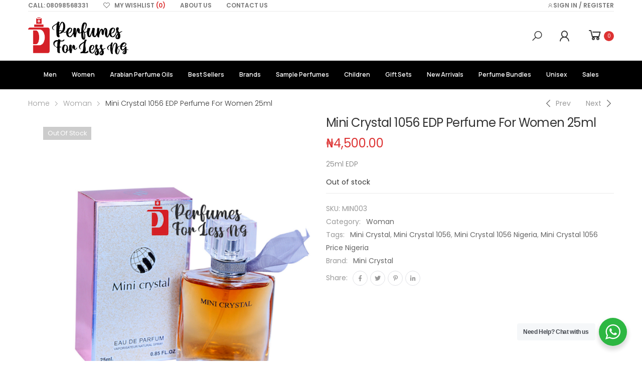

--- FILE ---
content_type: text/html; charset=UTF-8
request_url: https://perfumesforlessng.com/product/mini-crystal-1056-edp-perfume-for-women-25ml/
body_size: 621377
content:
<!DOCTYPE html><html
lang=en-US><head><style>img.lazy{min-height:1px}</style><link
href=https://perfumesforlessng.com/apps/w3-total-cache/pub/js/lazyload.min.js as=script><meta
charset="UTF-8">
<!--[if IE]><meta
http-equiv='X-UA-Compatible' content='IE=edge,chrome=1'><![endif]--><meta
name="viewport" content="width=device-width, initial-scale=1.0, minimum-scale=1.0"><link
rel=profile href=http://gmpg.org/xfn/11><link
rel=pingback href=https://perfumesforlessng.com/xmlrpc.php> <script>document.documentElement.className=document.documentElement.className+' yes-js js_active js'</script> <meta
name='robots' content='index, follow, max-image-preview:large, max-snippet:-1, max-video-preview:-1'> <script>window._wca=window._wca||[];</script> <title>Mini Crystal 1056 EDP Perfume For Women 25ml - Perfumes For Less NG</title><meta
name="description" content="Buy Mini Crystal No 1056 EDP for Women 25ml at best prices on perfumesforlessng.com. Large selection of Perfumes by Mini Crystal. Order now!"><link
rel=canonical href=https://perfumesforlessng.com/product/mini-crystal-1056-edp-perfume-for-women-25ml/ ><meta
property="og:locale" content="en_US"><meta
property="og:type" content="article"><meta
property="og:title" content="Mini Crystal 1056 EDP Perfume For Women 25ml"><meta
property="og:description" content="Buy Mini Crystal No 1056 EDP for Women 25ml at best prices on perfumesforlessng.com. Large selection of Perfumes by Mini Crystal. Order now!"><meta
property="og:url" content="https://perfumesforlessng.com/product/mini-crystal-1056-edp-perfume-for-women-25ml/"><meta
property="og:site_name" content="Perfumes For Less NG"><meta
property="article:modified_time" content="2024-02-23T11:09:32+00:00"><meta
property="og:image" content="https://perfumesforlessng.com/pfl-content/uploads/2021/04/Mini-Crystal-1056-EDP-Perfume-for-Women.png"><meta
property="og:image:width" content="500"><meta
property="og:image:height" content="500"><meta
property="og:image:type" content="image/png"><meta
name="twitter:card" content="summary_large_image"><meta
name="twitter:label1" content="Est. reading time"><meta
name="twitter:data1" content="1 minute"> <script type=application/ld+json class=yoast-schema-graph>{"@context":"https://schema.org","@graph":[{"@type":"WebPage","@id":"https://perfumesforlessng.com/product/mini-crystal-1056-edp-perfume-for-women-25ml/","url":"https://perfumesforlessng.com/product/mini-crystal-1056-edp-perfume-for-women-25ml/","name":"Mini Crystal 1056 EDP Perfume For Women 25ml - Perfumes For Less NG","isPartOf":{"@id":"https://perfumesforlessng.com/#website"},"primaryImageOfPage":{"@id":"https://perfumesforlessng.com/product/mini-crystal-1056-edp-perfume-for-women-25ml/#primaryimage"},"image":{"@id":"https://perfumesforlessng.com/product/mini-crystal-1056-edp-perfume-for-women-25ml/#primaryimage"},"thumbnailUrl":"https://perfumesforlessng.com/pfl-content/uploads/2021/04/Mini-Crystal-1056-EDP-Perfume-for-Women.png","datePublished":"2021-04-25T15:40:12+00:00","dateModified":"2024-02-23T11:09:32+00:00","description":"Buy Mini Crystal No 1056 EDP for Women 25ml at best prices on perfumesforlessng.com. Large selection of Perfumes by Mini Crystal. Order now!","breadcrumb":{"@id":"https://perfumesforlessng.com/product/mini-crystal-1056-edp-perfume-for-women-25ml/#breadcrumb"},"inLanguage":"en-US","potentialAction":[{"@type":"ReadAction","target":["https://perfumesforlessng.com/product/mini-crystal-1056-edp-perfume-for-women-25ml/"]}]},{"@type":"ImageObject","inLanguage":"en-US","@id":"https://perfumesforlessng.com/product/mini-crystal-1056-edp-perfume-for-women-25ml/#primaryimage","url":"https://perfumesforlessng.com/pfl-content/uploads/2021/04/Mini-Crystal-1056-EDP-Perfume-for-Women.png","contentUrl":"https://perfumesforlessng.com/pfl-content/uploads/2021/04/Mini-Crystal-1056-EDP-Perfume-for-Women.png","width":500,"height":500},{"@type":"BreadcrumbList","@id":"https://perfumesforlessng.com/product/mini-crystal-1056-edp-perfume-for-women-25ml/#breadcrumb","itemListElement":[{"@type":"ListItem","position":1,"name":"Home","item":"https://perfumesforlessng.com/"},{"@type":"ListItem","position":2,"name":"Shop","item":"https://perfumesforlessng.com/shop/"},{"@type":"ListItem","position":3,"name":"Mini Crystal 1056 EDP Perfume For Women 25ml"}]},{"@type":"WebSite","@id":"https://perfumesforlessng.com/#website","url":"https://perfumesforlessng.com/","name":"Perfumes For Less NG","description":"Affordable perfumes","publisher":{"@id":"https://perfumesforlessng.com/#organization"},"potentialAction":[{"@type":"SearchAction","target":{"@type":"EntryPoint","urlTemplate":"https://perfumesforlessng.com/?s={search_term_string}"},"query-input":{"@type":"PropertyValueSpecification","valueRequired":true,"valueName":"search_term_string"}}],"inLanguage":"en-US"},{"@type":"Organization","@id":"https://perfumesforlessng.com/#organization","name":"Perfumes For Less NG","url":"https://perfumesforlessng.com/","logo":{"@type":"ImageObject","inLanguage":"en-US","@id":"https://perfumesforlessng.com/#/schema/logo/image/","url":"https://perfumesforlessng.com/pfl-content/uploads/2021/10/Asset-1.png","contentUrl":"https://perfumesforlessng.com/pfl-content/uploads/2021/10/Asset-1.png","width":2627,"height":1102,"caption":"Perfumes For Less NG"},"image":{"@id":"https://perfumesforlessng.com/#/schema/logo/image/"}}]}</script> <link
rel=dns-prefetch href=//maps.google.com><link
rel=dns-prefetch href=//stats.wp.com><link
rel=dns-prefetch href=//capi-automation.s3.us-east-2.amazonaws.com><link
rel=dns-prefetch href=//code.jquery.com><link
rel=dns-prefetch href=//fonts.googleapis.com><link
rel=preconnect href=//c0.wp.com><link
rel=alternate type=application/rss+xml title="Perfumes For Less NG &raquo; Feed" href=https://perfumesforlessng.com/feed/ ><link
rel=alternate title="oEmbed (JSON)" type=application/json+oembed href="https://perfumesforlessng.com/wp-json/oembed/1.0/embed?url=https%3A%2F%2Fperfumesforlessng.com%2Fproduct%2Fmini-crystal-1056-edp-perfume-for-women-25ml%2F"><link
rel=alternate title="oEmbed (XML)" type=text/xml+oembed href="https://perfumesforlessng.com/wp-json/oembed/1.0/embed?url=https%3A%2F%2Fperfumesforlessng.com%2Fproduct%2Fmini-crystal-1056-edp-perfume-for-women-25ml%2F&#038;format=xml"><style id=wp-img-auto-sizes-contain-inline-css>img:is([sizes=auto i],[sizes^="auto," i]){contain-intrinsic-size:3000px 1500px}</style><link
rel=stylesheet href=https://perfumesforlessng.com/pfl-content/cache/minify/640d4.css media=all><link
rel=stylesheet id=wp-block-library-css href=https://c0.wp.com/c/6.9/wp-includes/css/dist/block-library/style.min.css media=all><style id=wp-block-library-theme-inline-css>.wp-block-audio :where(figcaption){color:#555;font-size:13px;text-align:center}.is-dark-theme .wp-block-audio :where(figcaption){color:#ffffffa6}.wp-block-audio{margin:0
0 1em}.wp-block-code{border:1px
solid #ccc;border-radius:4px;font-family:Menlo,Consolas,monaco,monospace;padding:.8em 1em}.wp-block-embed :where(figcaption){color:#555;font-size:13px;text-align:center}.is-dark-theme .wp-block-embed :where(figcaption){color:#ffffffa6}.wp-block-embed{margin:0
0 1em}.blocks-gallery-caption{color:#555;font-size:13px;text-align:center}.is-dark-theme .blocks-gallery-caption{color:#ffffffa6}:root :where(.wp-block-image figcaption){color:#555;font-size:13px;text-align:center}.is-dark-theme :root :where(.wp-block-image figcaption){color:#ffffffa6}.wp-block-image{margin:0
0 1em}.wp-block-pullquote{border-bottom:4px solid;border-top:4px solid;color:currentColor;margin-bottom:1.75em}.wp-block-pullquote :where(cite),.wp-block-pullquote :where(footer),.wp-block-pullquote__citation{color:currentColor;font-size:.8125em;font-style:normal;text-transform:uppercase}.wp-block-quote{border-left:.25em solid;margin:0
0 1.75em;padding-left:1em}.wp-block-quote cite,.wp-block-quote
footer{color:currentColor;font-size:.8125em;font-style:normal;position:relative}.wp-block-quote:where(.has-text-align-right){border-left:none;border-right:.25em solid;padding-left:0;padding-right:1em}.wp-block-quote:where(.has-text-align-center){border:none;padding-left:0}.wp-block-quote.is-large,.wp-block-quote.is-style-large,.wp-block-quote:where(.is-style-plain){border:none}.wp-block-search .wp-block-search__label{font-weight:700}.wp-block-search__button{border:1px
solid #ccc;padding:.375em .625em}:where(.wp-block-group.has-background){padding:1.25em 2.375em}.wp-block-separator.has-css-opacity{opacity:.4}.wp-block-separator{border:none;border-bottom:2px solid;margin-left:auto;margin-right:auto}.wp-block-separator.has-alpha-channel-opacity{opacity:1}.wp-block-separator:not(.is-style-wide):not(.is-style-dots){width:100px}.wp-block-separator.has-background:not(.is-style-dots){border-bottom:none;height:1px}.wp-block-separator.has-background:not(.is-style-wide):not(.is-style-dots){height:2px}.wp-block-table{margin:0
0 1em}.wp-block-table td,.wp-block-table
th{word-break:normal}.wp-block-table :where(figcaption){color:#555;font-size:13px;text-align:center}.is-dark-theme .wp-block-table :where(figcaption){color:#ffffffa6}.wp-block-video :where(figcaption){color:#555;font-size:13px;text-align:center}.is-dark-theme .wp-block-video :where(figcaption){color:#ffffffa6}.wp-block-video{margin:0
0 1em}:root :where(.wp-block-template-part.has-background){margin-bottom:0;margin-top:0;padding:1.25em 2.375em}</style><style id=classic-theme-styles-inline-css>/*! This file is auto-generated */
.wp-block-button__link{color:#fff;background-color:#32373c;border-radius:9999px;box-shadow:none;text-decoration:none;padding:calc(.667em + 2px) calc(1.333em + 2px);font-size:1.125em}.wp-block-file__button{background:#32373c;color:#fff;text-decoration:none}</style><link
rel=stylesheet id=mediaelement-css href=https://c0.wp.com/c/6.9/wp-includes/js/mediaelement/mediaelementplayer-legacy.min.css media=all><link
rel=stylesheet id=wp-mediaelement-css href=https://c0.wp.com/c/6.9/wp-includes/js/mediaelement/wp-mediaelement.min.css media=all><style id=jetpack-sharing-buttons-style-inline-css>.jetpack-sharing-buttons__services-list{display:flex;flex-direction:row;flex-wrap:wrap;gap:0;list-style-type:none;margin:5px;padding:0}.jetpack-sharing-buttons__services-list.has-small-icon-size{font-size:12px}.jetpack-sharing-buttons__services-list.has-normal-icon-size{font-size:16px}.jetpack-sharing-buttons__services-list.has-large-icon-size{font-size:24px}.jetpack-sharing-buttons__services-list.has-huge-icon-size{font-size:36px}@media
print{.jetpack-sharing-buttons__services-list{display:none!important}}.editor-styles-wrapper .wp-block-jetpack-sharing-buttons{gap:0;padding-inline-start:0}ul.jetpack-sharing-buttons__services-list.has-background{padding:1.25em 2.375em}</style><link
rel=stylesheet href=https://perfumesforlessng.com/pfl-content/cache/minify/1814e.css media=all><style id=yith-wcan-shortcodes-inline-css>/*<![CDATA[*/:root{--yith-wcan-filters_colors_titles:#434343;--yith-wcan-filters_colors_background:#FFF;--yith-wcan-filters_colors_accent:#A7144C;--yith-wcan-filters_colors_accent_r:167;--yith-wcan-filters_colors_accent_g:20;--yith-wcan-filters_colors_accent_b:76;--yith-wcan-color_swatches_border_radius:100%;--yith-wcan-color_swatches_size:30px;--yith-wcan-labels_style_background:#FFF;--yith-wcan-labels_style_background_hover:#A7144C;--yith-wcan-labels_style_background_active:#A7144C;--yith-wcan-labels_style_text:#434343;--yith-wcan-labels_style_text_hover:#FFF;--yith-wcan-labels_style_text_active:#FFF;--yith-wcan-anchors_style_text:#434343;--yith-wcan-anchors_style_text_hover:#A7144C;--yith-wcan-anchors_style_text_active:#A7144C}/*]]>*/</style><link
rel=stylesheet href=https://perfumesforlessng.com/pfl-content/cache/minify/f46d4.css media=all><style id=yith-wcwl-main-inline-css>/*<![CDATA[*/:root{--rounded-corners-radius:16px;--add-to-cart-rounded-corners-radius:16px;--color-headers-background:#F4F4F4;--feedback-duration:3s}:root{--rounded-corners-radius:16px;--add-to-cart-rounded-corners-radius:16px;--color-headers-background:#F4F4F4;--feedback-duration:3s}/*]]>*/</style><link
rel=stylesheet href=https://perfumesforlessng.com/pfl-content/cache/minify/1e844.css media=all><style id=global-styles-inline-css>/*<![CDATA[*/:root{--wp--preset--aspect-ratio--square:1;--wp--preset--aspect-ratio--4-3:4/3;--wp--preset--aspect-ratio--3-4:3/4;--wp--preset--aspect-ratio--3-2:3/2;--wp--preset--aspect-ratio--2-3:2/3;--wp--preset--aspect-ratio--16-9:16/9;--wp--preset--aspect-ratio--9-16:9/16;--wp--preset--color--black:#000;--wp--preset--color--cyan-bluish-gray:#abb8c3;--wp--preset--color--white:#fff;--wp--preset--color--pale-pink:#f78da7;--wp--preset--color--vivid-red:#cf2e2e;--wp--preset--color--luminous-vivid-orange:#ff6900;--wp--preset--color--luminous-vivid-amber:#fcb900;--wp--preset--color--light-green-cyan:#7bdcb5;--wp--preset--color--vivid-green-cyan:#00d084;--wp--preset--color--pale-cyan-blue:#8ed1fc;--wp--preset--color--vivid-cyan-blue:#0693e3;--wp--preset--color--vivid-purple:#9b51e0;--wp--preset--color--primary:#d33;--wp--preset--color--secondary:#000;--wp--preset--color--alert:#d9534f;--wp--preset--color--dark:#333;--wp--preset--color--light:#fff;--wp--preset--gradient--vivid-cyan-blue-to-vivid-purple:linear-gradient(135deg,rgb(6,147,227) 0%,rgb(155,81,224) 100%);--wp--preset--gradient--light-green-cyan-to-vivid-green-cyan:linear-gradient(135deg,rgb(122,220,180) 0%,rgb(0,208,130) 100%);--wp--preset--gradient--luminous-vivid-amber-to-luminous-vivid-orange:linear-gradient(135deg,rgb(252,185,0) 0%,rgb(255,105,0) 100%);--wp--preset--gradient--luminous-vivid-orange-to-vivid-red:linear-gradient(135deg,rgb(255,105,0) 0%,rgb(207,46,46) 100%);--wp--preset--gradient--very-light-gray-to-cyan-bluish-gray:linear-gradient(135deg,rgb(238,238,238) 0%,rgb(169,184,195) 100%);--wp--preset--gradient--cool-to-warm-spectrum:linear-gradient(135deg,rgb(74,234,220) 0%,rgb(151,120,209) 20%,rgb(207,42,186) 40%,rgb(238,44,130) 60%,rgb(251,105,98) 80%,rgb(254,248,76) 100%);--wp--preset--gradient--blush-light-purple:linear-gradient(135deg,rgb(255,206,236) 0%,rgb(152,150,240) 100%);--wp--preset--gradient--blush-bordeaux:linear-gradient(135deg,rgb(254,205,165) 0%,rgb(254,45,45) 50%,rgb(107,0,62) 100%);--wp--preset--gradient--luminous-dusk:linear-gradient(135deg,rgb(255,203,112) 0%,rgb(199,81,192) 50%,rgb(65,88,208) 100%);--wp--preset--gradient--pale-ocean:linear-gradient(135deg,rgb(255,245,203) 0%,rgb(182,227,212) 50%,rgb(51,167,181) 100%);--wp--preset--gradient--electric-grass:linear-gradient(135deg,rgb(202,248,128) 0%,rgb(113,206,126) 100%);--wp--preset--gradient--midnight:linear-gradient(135deg,rgb(2,3,129) 0%,rgb(40,116,252) 100%);--wp--preset--font-size--small:13px;--wp--preset--font-size--medium:20px;--wp--preset--font-size--large:36px;--wp--preset--font-size--x-large:42px;--wp--preset--spacing--20:0.44rem;--wp--preset--spacing--30:0.67rem;--wp--preset--spacing--40:1rem;--wp--preset--spacing--50:1.5rem;--wp--preset--spacing--60:2.25rem;--wp--preset--spacing--70:3.38rem;--wp--preset--spacing--80:5.06rem;--wp--preset--shadow--natural:6px 6px 9px rgba(0, 0, 0, 0.2);--wp--preset--shadow--deep:12px 12px 50px rgba(0, 0, 0, 0.4);--wp--preset--shadow--sharp:6px 6px 0px rgba(0, 0, 0, 0.2);--wp--preset--shadow--outlined:6px 6px 0px -3px rgb(255, 255, 255), 6px 6px rgb(0, 0, 0);--wp--preset--shadow--crisp:6px 6px 0px rgb(0, 0, 0)}:where(.is-layout-flex){gap:0.5em}:where(.is-layout-grid){gap:0.5em}body .is-layout-flex{display:flex}.is-layout-flex{flex-wrap:wrap;align-items:center}.is-layout-flex>:is(*,div){margin:0}body .is-layout-grid{display:grid}.is-layout-grid>:is(*,div){margin:0}:where(.wp-block-columns.is-layout-flex){gap:2em}:where(.wp-block-columns.is-layout-grid){gap:2em}:where(.wp-block-post-template.is-layout-flex){gap:1.25em}:where(.wp-block-post-template.is-layout-grid){gap:1.25em}.has-black-color{color:var(--wp--preset--color--black) !important}.has-cyan-bluish-gray-color{color:var(--wp--preset--color--cyan-bluish-gray) !important}.has-white-color{color:var(--wp--preset--color--white) !important}.has-pale-pink-color{color:var(--wp--preset--color--pale-pink) !important}.has-vivid-red-color{color:var(--wp--preset--color--vivid-red) !important}.has-luminous-vivid-orange-color{color:var(--wp--preset--color--luminous-vivid-orange) !important}.has-luminous-vivid-amber-color{color:var(--wp--preset--color--luminous-vivid-amber) !important}.has-light-green-cyan-color{color:var(--wp--preset--color--light-green-cyan) !important}.has-vivid-green-cyan-color{color:var(--wp--preset--color--vivid-green-cyan) !important}.has-pale-cyan-blue-color{color:var(--wp--preset--color--pale-cyan-blue) !important}.has-vivid-cyan-blue-color{color:var(--wp--preset--color--vivid-cyan-blue) !important}.has-vivid-purple-color{color:var(--wp--preset--color--vivid-purple) !important}.has-black-background-color{background-color:var(--wp--preset--color--black) !important}.has-cyan-bluish-gray-background-color{background-color:var(--wp--preset--color--cyan-bluish-gray) !important}.has-white-background-color{background-color:var(--wp--preset--color--white) !important}.has-pale-pink-background-color{background-color:var(--wp--preset--color--pale-pink) !important}.has-vivid-red-background-color{background-color:var(--wp--preset--color--vivid-red) !important}.has-luminous-vivid-orange-background-color{background-color:var(--wp--preset--color--luminous-vivid-orange) !important}.has-luminous-vivid-amber-background-color{background-color:var(--wp--preset--color--luminous-vivid-amber) !important}.has-light-green-cyan-background-color{background-color:var(--wp--preset--color--light-green-cyan) !important}.has-vivid-green-cyan-background-color{background-color:var(--wp--preset--color--vivid-green-cyan) !important}.has-pale-cyan-blue-background-color{background-color:var(--wp--preset--color--pale-cyan-blue) !important}.has-vivid-cyan-blue-background-color{background-color:var(--wp--preset--color--vivid-cyan-blue) !important}.has-vivid-purple-background-color{background-color:var(--wp--preset--color--vivid-purple) !important}.has-black-border-color{border-color:var(--wp--preset--color--black) !important}.has-cyan-bluish-gray-border-color{border-color:var(--wp--preset--color--cyan-bluish-gray) !important}.has-white-border-color{border-color:var(--wp--preset--color--white) !important}.has-pale-pink-border-color{border-color:var(--wp--preset--color--pale-pink) !important}.has-vivid-red-border-color{border-color:var(--wp--preset--color--vivid-red) !important}.has-luminous-vivid-orange-border-color{border-color:var(--wp--preset--color--luminous-vivid-orange) !important}.has-luminous-vivid-amber-border-color{border-color:var(--wp--preset--color--luminous-vivid-amber) !important}.has-light-green-cyan-border-color{border-color:var(--wp--preset--color--light-green-cyan) !important}.has-vivid-green-cyan-border-color{border-color:var(--wp--preset--color--vivid-green-cyan) !important}.has-pale-cyan-blue-border-color{border-color:var(--wp--preset--color--pale-cyan-blue) !important}.has-vivid-cyan-blue-border-color{border-color:var(--wp--preset--color--vivid-cyan-blue) !important}.has-vivid-purple-border-color{border-color:var(--wp--preset--color--vivid-purple) !important}.has-vivid-cyan-blue-to-vivid-purple-gradient-background{background:var(--wp--preset--gradient--vivid-cyan-blue-to-vivid-purple) !important}.has-light-green-cyan-to-vivid-green-cyan-gradient-background{background:var(--wp--preset--gradient--light-green-cyan-to-vivid-green-cyan) !important}.has-luminous-vivid-amber-to-luminous-vivid-orange-gradient-background{background:var(--wp--preset--gradient--luminous-vivid-amber-to-luminous-vivid-orange) !important}.has-luminous-vivid-orange-to-vivid-red-gradient-background{background:var(--wp--preset--gradient--luminous-vivid-orange-to-vivid-red) !important}.has-very-light-gray-to-cyan-bluish-gray-gradient-background{background:var(--wp--preset--gradient--very-light-gray-to-cyan-bluish-gray) !important}.has-cool-to-warm-spectrum-gradient-background{background:var(--wp--preset--gradient--cool-to-warm-spectrum) !important}.has-blush-light-purple-gradient-background{background:var(--wp--preset--gradient--blush-light-purple) !important}.has-blush-bordeaux-gradient-background{background:var(--wp--preset--gradient--blush-bordeaux) !important}.has-luminous-dusk-gradient-background{background:var(--wp--preset--gradient--luminous-dusk) !important}.has-pale-ocean-gradient-background{background:var(--wp--preset--gradient--pale-ocean) !important}.has-electric-grass-gradient-background{background:var(--wp--preset--gradient--electric-grass) !important}.has-midnight-gradient-background{background:var(--wp--preset--gradient--midnight) !important}.has-small-font-size{font-size:var(--wp--preset--font-size--small) !important}.has-medium-font-size{font-size:var(--wp--preset--font-size--medium) !important}.has-large-font-size{font-size:var(--wp--preset--font-size--large) !important}.has-x-large-font-size{font-size:var(--wp--preset--font-size--x-large) !important}:where(.wp-block-post-template.is-layout-flex){gap:1.25em}:where(.wp-block-post-template.is-layout-grid){gap:1.25em}:where(.wp-block-term-template.is-layout-flex){gap:1.25em}:where(.wp-block-term-template.is-layout-grid){gap:1.25em}:where(.wp-block-columns.is-layout-flex){gap:2em}:where(.wp-block-columns.is-layout-grid){gap:2em}:root :where(.wp-block-pullquote){font-size:1.5em;line-height:1.6}/*]]>*/</style><link
rel=stylesheet href=https://perfumesforlessng.com/pfl-content/cache/minify/2374c.css media=all><link
rel=stylesheet id=jquery-ui-css-css href='//code.jquery.com/ui/1.11.4/themes/smoothness/jquery-ui.css?ver=6.9' media=all><link
rel=stylesheet href=https://perfumesforlessng.com/pfl-content/cache/minify/6980d.css media=all><link
rel=stylesheet id=photoswipe-css href=https://c0.wp.com/p/woocommerce/10.4.3/assets/css/photoswipe/photoswipe.min.css media=all><link
rel=stylesheet id=photoswipe-default-skin-css href=https://c0.wp.com/p/woocommerce/10.4.3/assets/css/photoswipe/default-skin/default-skin.min.css media=all><link
rel=stylesheet id=woocommerce-layout-css href=https://c0.wp.com/p/woocommerce/10.4.3/assets/css/woocommerce-layout.css media=all><style id=woocommerce-layout-inline-css>.infinite-scroll .woocommerce-pagination{display:none}</style><link
rel=stylesheet id=woocommerce-smallscreen-css href=https://c0.wp.com/p/woocommerce/10.4.3/assets/css/woocommerce-smallscreen.css media='only screen and (max-width: 768px)'><link
rel=stylesheet id=woocommerce-general-css href=https://c0.wp.com/p/woocommerce/10.4.3/assets/css/woocommerce.css media=all><style id=woocommerce-inline-inline-css>.woocommerce form .form-row
.required{visibility:visible}</style><link
rel=stylesheet id=brands-styles-css href=https://c0.wp.com/p/woocommerce/10.4.3/assets/css/brands.css media=all><link
rel=stylesheet href=https://perfumesforlessng.com/pfl-content/cache/minify/5d246.css media=all><link
rel=stylesheet id=molla-google-fonts-css href='//fonts.googleapis.com/css?family=Poppins%3A300%2C400%2C500%2C600%2C700%7CManrope%3A300%2C400%2C500%2C600%2C700&#038;ver=6.9' media=all><link
rel=stylesheet href=https://perfumesforlessng.com/pfl-content/cache/minify/60332.css media=all><style id=molla-style-inline-css>.header-top{font-size:1.3rem}.header #menu-main-menu{margin-left:3.5rem}#menu-main-menu .sf-with-ul>a:after{font-size:1rem}#menu-main-menu.sf-arrows>li>a:after{right:1.5rem}.menu >li >a,.nav-dropdown li>a{text-transform:uppercase}.header-dropdown.sf-arrows li>a{padding-right:2.2rem}.sf-arrows .sf-with-ul>a:after{font-size:1.2rem}.menu>li>a{padding:3.95rem 1.5rem}.menu li+li{margin:0}.header-main .header-right>*{margin-right:2.5rem}.header-main .header-right>*:last-child{margin:0}.header-col>*{margin-right:2.9rem}</style><link
rel=stylesheet href=https://perfumesforlessng.com/pfl-content/cache/minify/0cf17.css media=all> <script type=text/template id=tmpl-variation-template>
	<div class=woocommerce-variation-description>{{{ data.variation.variation_description }}}</div>
	<div class=woocommerce-variation-price>{{{ data.variation.price_html }}}</div>
	<div class=woocommerce-variation-availability>{{{ data.variation.availability_html }}}</div>
</script> <script type=text/template id=tmpl-unavailable-variation-template>
	<p role=alert>Sorry, this product is unavailable. Please choose a different combination.</p>
</script> <script src=https://c0.wp.com/c/6.9/wp-includes/js/jquery/jquery.min.js id=jquery-core-js></script> <script src=https://c0.wp.com/c/6.9/wp-includes/js/jquery/ui/core.min.js id=jquery-ui-core-js></script> <script src=https://c0.wp.com/c/6.9/wp-includes/js/jquery/ui/mouse.min.js id=jquery-ui-mouse-js></script> <script src=https://c0.wp.com/c/6.9/wp-includes/js/jquery/ui/resizable.min.js id=jquery-ui-resizable-js></script> <script src=https://c0.wp.com/c/6.9/wp-includes/js/jquery/ui/draggable.min.js id=jquery-ui-draggable-js></script> <script src=https://c0.wp.com/c/6.9/wp-includes/js/jquery/ui/controlgroup.min.js id=jquery-ui-controlgroup-js></script> <script src=https://c0.wp.com/c/6.9/wp-includes/js/jquery/ui/checkboxradio.min.js id=jquery-ui-checkboxradio-js></script> <script src=https://c0.wp.com/c/6.9/wp-includes/js/jquery/ui/button.min.js id=jquery-ui-button-js></script> <script src=https://c0.wp.com/c/6.9/wp-includes/js/jquery/ui/dialog.min.js id=jquery-ui-dialog-js></script> <script src=https://c0.wp.com/c/6.9/wp-includes/js/jquery/ui/sortable.min.js id=jquery-ui-sortable-js></script> <script src=https://perfumesforlessng.com/pfl-content/cache/minify/05ed2.js></script> <script src="https://maps.google.com/maps/api/js?sensor=true" id=google-map-js></script> <script src=https://perfumesforlessng.com/pfl-content/cache/minify/09093.js></script> <script src=https://c0.wp.com/p/woocommerce/10.4.3/assets/js/jquery-blockui/jquery.blockUI.min.js id=wc-jquery-blockui-js defer data-wp-strategy=defer></script> <script id=wc-add-to-cart-js-extra>var wc_add_to_cart_params={"ajax_url":"/pfl-admin/admin-ajax.php","wc_ajax_url":"/?wc-ajax=%%endpoint%%","i18n_view_cart":"View cart","cart_url":"https://perfumesforlessng.com/shop/cart/","is_cart":"","cart_redirect_after_add":"no"};</script> <script src=https://c0.wp.com/p/woocommerce/10.4.3/assets/js/frontend/add-to-cart.min.js id=wc-add-to-cart-js defer data-wp-strategy=defer></script> <script src=https://c0.wp.com/p/woocommerce/10.4.3/assets/js/photoswipe/photoswipe.min.js id=wc-photoswipe-js defer data-wp-strategy=defer></script> <script src=https://c0.wp.com/p/woocommerce/10.4.3/assets/js/photoswipe/photoswipe-ui-default.min.js id=wc-photoswipe-ui-default-js defer data-wp-strategy=defer></script> <script id=wc-single-product-js-extra>var wc_single_product_params={"i18n_required_rating_text":"Please select a rating","i18n_rating_options":["1 of 5 stars","2 of 5 stars","3 of 5 stars","4 of 5 stars","5 of 5 stars"],"i18n_product_gallery_trigger_text":"View full-screen image gallery","review_rating_required":"yes","flexslider":{"rtl":false,"animation":"slide","smoothHeight":true,"directionNav":false,"controlNav":"thumbnails","slideshow":false,"animationSpeed":500,"animationLoop":false,"allowOneSlide":false},"zoom_enabled":"","zoom_options":[],"photoswipe_enabled":"1","photoswipe_options":{"shareEl":false,"closeOnScroll":false,"history":false,"hideAnimationDuration":0,"showAnimationDuration":0},"flexslider_enabled":""};</script> <script src=https://c0.wp.com/p/woocommerce/10.4.3/assets/js/frontend/single-product.min.js id=wc-single-product-js defer data-wp-strategy=defer></script> <script src=https://c0.wp.com/p/woocommerce/10.4.3/assets/js/js-cookie/js.cookie.min.js id=wc-js-cookie-js defer data-wp-strategy=defer></script> <script id=woocommerce-js-extra>var woocommerce_params={"ajax_url":"/pfl-admin/admin-ajax.php","wc_ajax_url":"/?wc-ajax=%%endpoint%%","i18n_password_show":"Show password","i18n_password_hide":"Hide password"};</script> <script src=https://c0.wp.com/p/woocommerce/10.4.3/assets/js/frontend/woocommerce.min.js id=woocommerce-js defer data-wp-strategy=defer></script> <script src=https://c0.wp.com/p/woocommerce/10.4.3/assets/js/zoom/jquery.zoom.min.js id=wc-zoom-js defer data-wp-strategy=defer></script> <script src=https://c0.wp.com/c/6.9/wp-includes/js/underscore.min.js id=underscore-js></script> <script id=wp-util-js-extra>var _wpUtilSettings={"ajax":{"url":"/pfl-admin/admin-ajax.php"}};</script> <script src=https://c0.wp.com/c/6.9/wp-includes/js/wp-util.min.js id=wp-util-js></script> <script id=wc-add-to-cart-variation-js-extra>var wc_add_to_cart_variation_params={"wc_ajax_url":"/?wc-ajax=%%endpoint%%","i18n_no_matching_variations_text":"Sorry, no products matched your selection. Please choose a different combination.","i18n_make_a_selection_text":"Please select some product options before adding this product to your cart.","i18n_unavailable_text":"Sorry, this product is unavailable. Please choose a different combination.","i18n_reset_alert_text":"Your selection has been reset. Please select some product options before adding this product to your cart."};</script> <script src=https://c0.wp.com/p/woocommerce/10.4.3/assets/js/frontend/add-to-cart-variation.min.js id=wc-add-to-cart-variation-js defer data-wp-strategy=defer></script> <script src=https://stats.wp.com/s-202603.js id=woocommerce-analytics-js defer data-wp-strategy=defer></script> <script id=wc-cart-fragments-js-extra>var wc_cart_fragments_params={"ajax_url":"/pfl-admin/admin-ajax.php","wc_ajax_url":"/?wc-ajax=%%endpoint%%","cart_hash_key":"wc_cart_hash_2b8a394e805159ccfda934b5245dc664","fragment_name":"wc_fragments_2b8a394e805159ccfda934b5245dc664","request_timeout":"5000"};</script> <script src=https://c0.wp.com/p/woocommerce/10.4.3/assets/js/frontend/cart-fragments.min.js id=wc-cart-fragments-js defer data-wp-strategy=defer></script>  <script async src="https://www.googletagmanager.com/gtag/js?id=G-1CWWD6KCXM"></script> <script>window.dataLayer=window.dataLayer||[];function gtag(){dataLayer.push(arguments);}
gtag('js',new Date());gtag('config','G-1CWWD6KCXM');</script> <link
rel=https://api.w.org/ href=https://perfumesforlessng.com/wp-json/ ><link
rel=alternate title=JSON type=application/json href=https://perfumesforlessng.com/wp-json/wp/v2/product/6658><link
rel=EditURI type=application/rsd+xml title=RSD href=https://perfumesforlessng.com/xmlrpc.php?rsd><meta
name="generator" content="WordPress 6.9"><meta
name="generator" content="WooCommerce 10.4.3"><link
rel=shortlink href='https://perfumesforlessng.com/?p=6658'>
 <script>!function(f,b,e,v,n,t,s)
{if(f.fbq)return;n=f.fbq=function(){n.callMethod?n.callMethod.apply(n,arguments):n.queue.push(arguments)};if(!f._fbq)f._fbq=n;n.push=n;n.loaded=!0;n.version='2.0';n.queue=[];t=b.createElement(e);t.async=!0;t.src=v;s=b.getElementsByTagName(e)[0];s.parentNode.insertBefore(t,s)}(window,document,'script','https://connect.facebook.net/en_US/fbevents.js');fbq('init','918438428951494');fbq('track','PageView');</script> <noscript>
<img
class=lazy height=1 width=1
src="data:image/svg+xml,%3Csvg%20xmlns='http://www.w3.org/2000/svg'%20viewBox='0%200%201%201'%3E%3C/svg%3E" data-src="https://www.facebook.com/tr?id=918438428951494&ev=PageView
&noscript=1">
</noscript><meta
name="facebook-domain-verification" content="o5uaw7u3ngfpdg298yvuj3pkton6fx"><meta
name="p:domain_verify" content="1937adcd77aef8268d8e7c0d1783f21c"><meta
name="google-site-verification" content="xoBodMxDrS_hPPlp6OurkmMTxKcXObEsy4Gw-7Bm6Dc"><style>img#wpstats{display:none}</style><noscript><style>.woocommerce-product-gallery{opacity:1 !important}</style></noscript><meta
name="generator" content="Elementor 3.34.1; features: additional_custom_breakpoints; settings: css_print_method-internal, google_font-enabled, font_display-auto"> <script >!function(f,b,e,v,n,t,s){if(f.fbq)return;n=f.fbq=function(){n.callMethod?n.callMethod.apply(n,arguments):n.queue.push(arguments)};if(!f._fbq)f._fbq=n;n.push=n;n.loaded=!0;n.version='2.0';n.queue=[];t=b.createElement(e);t.async=!0;t.src=v;s=b.getElementsByTagName(e)[0];s.parentNode.insertBefore(t,s)}(window,document,'script','https://connect.facebook.net/en_US/fbevents.js');</script>  <script >fbq('init','918438428951494',{},{"agent":"woocommerce_0-10.4.3-3.5.15"});document.addEventListener('DOMContentLoaded',function(){document.body.insertAdjacentHTML('beforeend','<div class=\"wc-facebook-pixel-event-placeholder\"></div>');},false);</script> <style>.e-con.e-parent:nth-of-type(n+4):not(.e-lazyloaded):not(.e-no-lazyload),
.e-con.e-parent:nth-of-type(n+4):not(.e-lazyloaded):not(.e-no-lazyload) *{background-image:none !important}@media screen and (max-height: 1024px){.e-con.e-parent:nth-of-type(n+3):not(.e-lazyloaded):not(.e-no-lazyload),
.e-con.e-parent:nth-of-type(n+3):not(.e-lazyloaded):not(.e-no-lazyload) *{background-image:none !important}}@media screen and (max-height: 640px){.e-con.e-parent:nth-of-type(n+2):not(.e-lazyloaded):not(.e-no-lazyload),
.e-con.e-parent:nth-of-type(n+2):not(.e-lazyloaded):not(.e-no-lazyload) *{background-image:none !important}}</style><link
rel=icon href=https://perfumesforlessng.com/pfl-content/uploads/2021/03/cropped-favicon-p4l-100x100.png sizes=32x32><link
rel=icon href=https://perfumesforlessng.com/pfl-content/uploads/2021/03/cropped-favicon-p4l-300x300.png sizes=192x192><link
rel=apple-touch-icon href=https://perfumesforlessng.com/pfl-content/uploads/2021/03/cropped-favicon-p4l-300x300.png><meta
name="msapplication-TileImage" content="https://perfumesforlessng.com/pfl-content/uploads/2021/03/cropped-favicon-p4l-300x300.png"><style id=kirki-inline-styles></style></head><body
class="wp-singular product-template-default single single-product postid-6658 wp-embed-responsive wp-theme-molla wp-child-theme-molla-child theme-molla woocommerce woocommerce-page woocommerce-no-js yith-wcan-free elementor-default elementor-kit-8197"><div
class=loading-overlay><div
class=bounce-loader><div
class=bounce1></div><div
class=bounce2></div><div
class=bounce3></div></div></div><div
class=page-wrapper><header
class="header divider-active"><div
class=header-row><div
class='header-top content-divider'><div
class=container><div
class=inner-wrap><div
class='header-col header-left'><ul
class="nav top-menu sf-arrows">
<li
class=top-link>
<a
href=#>Links</a><ul
class="nav nav-dropdown">
<li
id=menu-item-5138 class="order-first menu-item menu-item-type-custom menu-item-object-custom menu-item-5138"><a
href=tel:#>Call: 08098568331</a></li>
<li
id=menu-item-5169 class="menu-item menu-item-type-custom menu-item-object-custom menu-item-5169"><a
href=https://perfumesforlessng.com/about-us/ >About us</a></li>
<li
id=menu-item-5170 class="menu-item menu-item-type-custom menu-item-object-custom menu-item-5170"><a
href=https://perfumesforlessng.com/contact-us/ >Contact us</a></li>
<li
class=wishlist-inline>
<a
href=https://perfumesforlessng.com/shop/wishlist/ >
<i
class=icon-heart-o></i>
My Wishlist	<span
class=wishlist-count>(0)</span>
</a>
</li></ul>
</li></ul></div><div
class='header-col header-right'><div
class=account-links><a
class="header-link login-link" href=https://perfumesforlessng.com/shop/my-account/ ><i
class=icon-user></i>SIGN IN / REGISTER</a></div></div></div></div></div></div><div
class="header-row sticky-wrapper"><div
class='header-main sticky-header'><div
class=container><div
class=inner-wrap><div
class='header-col header-left'><button
class=mobile-menu-toggler>
<i
class=icon-bars></i>
</button><h1 class="logo">
<a
href=https://perfumesforlessng.com/ >
<img
class=lazy src="data:image/svg+xml,%3Csvg%20xmlns='http://www.w3.org/2000/svg'%20viewBox='0%200%20200%20200'%3E%3C/svg%3E" data-src=https://perfumesforlessng.com/pfl-content/uploads/2021/10/Asset-1.png alt="Perfumes For Less NG" data-srcset="https://perfumesforlessng.com/pfl-content/uploads/2021/10/Asset-1.png 2x" width=200>
</a></h1></div><div
class='header-col header-right'><div
class="header-search header-search-no-radius">
<a
href=# class=search-toggle role=button><i
class=icon-search></i></a><form
action=https://perfumesforlessng.com/ method=get class=searchform1><div
class="search-wrapper search-wrapper-wide">
<input
type=hidden name=post_type value=product><div
class=live-search>
<input
type=search class=form-control name=s value  placeholder="Search in..." required autocomplete=off><div
class=live-search-list></div></div>
<button
class="btn btn-icon" type=submit><i
class=icon-search></i></button></div></form></div><div
class=shop-icons><div
class="shop-icon account label-hidden count-linear hdir">
<a
href=https://perfumesforlessng.com/shop/my-account/ ><div
class=icon>
<i
class=icon-user></i></div><p
class=custom-label>Account</p>
</a></div><div
class="shop-icon dropdown cart cart-dropdown label-hidden count-linear hdir price-hidden">
<a
href=https://perfumesforlessng.com/shop/cart/ class=dropdown-toggle><div
class=icon>
<i
class=icon-shopping-cart></i></div><p
class=custom-label>Cart</p>
</a>
<span
class=cart-count>0</span>
<span
class=cart-price></span><div
class="cart-popup widget_shopping_cart cart-canvas canvas-container cart-link-click"><div
class=cart-canvas-header><h4>Shopping Cart</h4>
<a
href=# class=canvas-close>Close<i
class=icon-close></i></a></div><div
class=widget_shopping_cart_content><div
class=cart-loading></div></div></div></div><div
class="sidebar-overlay canvas-overlay"></div></div></div></div></div></div></div><div
class=header-row><div
class='header-bottom header-has-center full-divider'><div
class=container><div
class=inner-wrap><div
class='header-col header-center'><ul
id=menu-pfl-menu class="menu menu-skin1 sf-arrows scale-eff bottom-scale-eff lazy-menu"><li
id=menu-item-8149 class="menu-item menu-item-type-taxonomy menu-item-object-product_cat menu-item-8149"><a
href=https://perfumesforlessng.com/product-category/man/ >Men</a></li>
<li
id=menu-item-8153 class="menu-item menu-item-type-taxonomy menu-item-object-product_cat current-product-ancestor current-menu-parent current-product-parent menu-item-8153"><a
href=https://perfumesforlessng.com/product-category/woman/ >Women</a></li>
<li
id=menu-item-8144 class="menu-item menu-item-type-taxonomy menu-item-object-product_cat menu-item-8144"><a
href=https://perfumesforlessng.com/product-category/arabian-perfume-oils/ >Arabian Perfume oils</a></li>
<li
id=menu-item-8145 class="menu-item menu-item-type-taxonomy menu-item-object-product_cat menu-item-8145"><a
href=https://perfumesforlessng.com/product-category/best-sellers/ >Best sellers</a></li>
<li
id=menu-item-8161 class="menu-item menu-item-type-post_type menu-item-object-page menu-item-8161"><a
href=https://perfumesforlessng.com/brands/ >Brands</a></li>
<li
id=menu-item-9494 class="menu-item menu-item-type-taxonomy menu-item-object-product_cat menu-item-9494"><a
href=https://perfumesforlessng.com/product-category/sample-perfumes/ >Sample Perfumes</a></li>
<li
id=menu-item-8147 class="menu-item menu-item-type-taxonomy menu-item-object-product_cat menu-item-8147"><a
href=https://perfumesforlessng.com/product-category/children/ >Children</a></li>
<li
id=menu-item-8148 class="menu-item menu-item-type-taxonomy menu-item-object-product_cat menu-item-8148"><a
href=https://perfumesforlessng.com/product-category/gift-sets/ >Gift Sets</a></li>
<li
id=menu-item-8150 class="menu-item menu-item-type-taxonomy menu-item-object-product_cat menu-item-8150"><a
href=https://perfumesforlessng.com/product-category/new-arrivals/ >New arrivals</a></li>
<li
id=menu-item-8151 class="menu-item menu-item-type-taxonomy menu-item-object-product_cat menu-item-8151"><a
href=https://perfumesforlessng.com/product-category/perfume-bundles/ >Perfume Bundles</a></li>
<li
id=menu-item-8152 class="menu-item menu-item-type-taxonomy menu-item-object-product_cat menu-item-8152"><a
href=https://perfumesforlessng.com/product-category/unisex/ >Unisex</a></li>
<li
id=menu-item-8160 class="menu-item menu-item-type-taxonomy menu-item-object-product_cat menu-item-8160"><a
href=https://perfumesforlessng.com/product-category/sales/ >Sales</a></li></ul></div></div></div></div></div></header><div
class=main><nav
class=woocommerce-breadcrumb><div
class="breadcrumb-wrap full-divider"><div
class=container><div
class="breadcrumb inner-wrap"><a
href=https://perfumesforlessng.com>Home</a><span
class=breadcrumb-delimiter><i
class=icon-angle-right></i></span><a
href=https://perfumesforlessng.com/product-category/woman/ >Woman</a><span
class=breadcrumb-delimiter><i
class=icon-angle-right></i></span>Mini Crystal 1056 EDP Perfume For Women 25ml<ul
class="product-pager ml-auto">
<li
class=product-pager-link>
<a
class=product-pager-prev href=https://perfumesforlessng.com/product/mini-crystal-1147-edp-perfume-for-women-25ml/ aria-label=Previous tabindex=-1>
<i
class=icon-angle-left></i>
<span>Prev</span>
</a><div
class="dropdown product-thumbnail">
<a
title="Mini Crystal 1147 EDP Perfume For Women 25ml" href=https://perfumesforlessng.com/product/mini-crystal-1147-edp-perfume-for-women-25ml/ ><img
style="padding-top: 100%;" width=150 height=150 src=https://perfumesforlessng.com/my-themes/assets/images/lazy.png data-src=https://perfumesforlessng.com/pfl-content/uploads/2021/04/Mini-Crystal-1147-EDP-Perfume-For-Women-150x150.png class="molla-lazyload attachment-thumbnail size-thumbnail wp-post-image" alt decoding=async srcset="https://perfumesforlessng.com/my-themes/assets/images/lazy.png 100w" data-srcset="https://perfumesforlessng.com/pfl-content/uploads/2021/04/Mini-Crystal-1147-EDP-Perfume-For-Women-150x150.png 150w, https://perfumesforlessng.com/pfl-content/uploads/2021/04/Mini-Crystal-1147-EDP-Perfume-For-Women-300x300.png 300w, https://perfumesforlessng.com/pfl-content/uploads/2021/04/Mini-Crystal-1147-EDP-Perfume-For-Women-100x100.png 100w, https://perfumesforlessng.com/pfl-content/uploads/2021/04/Mini-Crystal-1147-EDP-Perfume-For-Women.png 500w" sizes="(max-width: 150px) 100vw, 150px"><h3 class="product-title">Mini Crystal 1147 EDP Perfume For Women 25ml</h3></a></div>
</li>
<li
class=product-pager-link>
<a
class=product-pager-next href=https://perfumesforlessng.com/product/mini-crystal-1039-edp-perfume-for-women-25ml/ aria-label=Next tabindex=-1>
<span>Next</span>
<i
class=icon-angle-right></i>
</a><div
class="dropdown product-thumbnail">
<a
title="Mini Crystal 1039 EDP Perfume For Women 25ml" href=https://perfumesforlessng.com/product/mini-crystal-1039-edp-perfume-for-women-25ml/ ><h3 class="product-title">Mini Crystal 1039 EDP Perfume For Women 25ml</h3></a></div>
</li></ul></div></div></div></nav><div
class="page-content "><div
id=primary class=content-area><main
id=main class=site-main role=main><div
class=container><div
class=woocommerce-notices-wrapper></div><div
id=product-66580 class="gallery-vertical product type-product post-6658 status-publish first outofstock product_cat-woman product_tag-mini-crystal product_tag-mini-crystal-1056 product_tag-mini-crystal-1056-nigeria product_tag-mini-crystal-1056-price-nigeria has-post-thumbnail shipping-taxable purchasable product-type-simple"><div
class="product-intro  default-product horizontal skeleton-body"> <script type=text/template>"\t<div class=\"row\">\n\t\t<div class=\"col-md-6\">\n\t\t     \n<div class=\"woocommerce-product-gallery woocommerce-product-gallery--with-images woocommerce-product-gallery--columns-4 images product-gallery\" data-columns=\"4\">\n\t\t<div class=\"row thumb-horizontal\">\n\t\t<div class=\"product-labels\"><span class=\"product-label label-out\">Out of Stock<\/span><\/div>\t<div class=\"owl-carousel owl-simple product-gallery-carousel owl-nav-inside c-xs-1 sp-10\" data-toggle=\"owl\" data-owl-options=\"{&quot;loop&quot;:false,&quot;nav&quot;:true,&quot;dots&quot;:false,&quot;items&quot;:1,&quot;margin&quot;:0}\">\n\t\t\t\t<div class=\"woocommerce-product-gallery__wrapper product-main-image\">\n\t\n\t\t<div data-thumb=\"https:\/\/perfumesforlessng.com\/pfl-content\/uploads\/2021\/04\/Mini-Crystal-1056-EDP-Perfume-for-Women.png\" class=\"woocommerce-product-gallery__image\"><a href=\"https:\/\/perfumesforlessng.com\/pfl-content\/uploads\/2021\/04\/Mini-Crystal-1056-EDP-Perfume-for-Women.png\"><img style=\"padding-top: 100%;\" width=\"500\" height=\"500\" src=\"https:\/\/perfumesforlessng.com\/my-themes\/assets\/images\/lazy.png\" data-src=\"https:\/\/perfumesforlessng.com\/pfl-content\/uploads\/2021\/04\/Mini-Crystal-1056-EDP-Perfume-for-Women.png\" class=\"molla-lazyload wp-post-image\" alt=\"\" title=\"Mini Crystal 1056 EDP Perfume for Women\" data-caption=\"\" data-large_image=\"https:\/\/perfumesforlessng.com\/pfl-content\/uploads\/2021\/04\/Mini-Crystal-1056-EDP-Perfume-for-Women.png\" data-large_image_width=\"500\" data-large_image_height=\"500\" data-image=\"https:\/\/perfumesforlessng.com\/pfl-content\/uploads\/2021\/04\/Mini-Crystal-1056-EDP-Perfume-for-Women-300x300.png\" data-zoom-image=\"https:\/\/perfumesforlessng.com\/pfl-content\/uploads\/2021\/04\/Mini-Crystal-1056-EDP-Perfume-for-Women.png\" decoding=\"async\" srcset=\"https:\/\/perfumesforlessng.com\/my-themes\/assets\/images\/lazy.png 100w\" data-srcset=\"https:\/\/perfumesforlessng.com\/pfl-content\/uploads\/2021\/04\/Mini-Crystal-1056-EDP-Perfume-for-Women.png 500w, https:\/\/perfumesforlessng.com\/pfl-content\/uploads\/2021\/04\/Mini-Crystal-1056-EDP-Perfume-for-Women-300x300.png 300w, https:\/\/perfumesforlessng.com\/pfl-content\/uploads\/2021\/04\/Mini-Crystal-1056-EDP-Perfume-for-Women-100x100.png 100w, https:\/\/perfumesforlessng.com\/pfl-content\/uploads\/2021\/04\/Mini-Crystal-1056-EDP-Perfume-for-Women-150x150.png 150w\" sizes=\"(max-width: 500px) 100vw, 500px\" \/><\/a><div class=\"sp-actions-wrapper\"><a href=\"#\" class=\"sp-action btn-product-gallery\"><i class=\"icon-arrows\"><\/i><\/a><\/div><\/div>\t\t<\/div>\n\t\n\t\t\t<\/div>\n\t\t\t\t<div id=\"product-zoom-gallery\" class=\"product-image-gallery\">\n\t\t\t<div class=\"thumbnails-wrap\">\n\t\t\t\t<div class=\"thumbnails-outer owl-carousel owl-simple owl-nav-inside owl-full c-xs-3 c-sm-4 sp-10\" data-toggle=\"owl\" data-owl-options={\"loop\":false,\"nav\":true,\"dots\":false,\"margin\":10,\"responsive\":{\"0\":{\"items\":3},\"576\":{\"items\":4}}}>\n\t\t\t\t<div class=\"product-thumb\"><a href=\"https:\/\/perfumesforlessng.com\/pfl-content\/uploads\/2021\/04\/Mini-Crystal-1056-EDP-Perfume-for-Women-300x300.png\" class=\" active\"><img class=\"molla-lazyload\" style=\"padding-top: 100%;\" alt=\"Mini Crystal 1056 EDP Perfume for Women\" src=\"https:\/\/perfumesforlessng.com\/my-themes\/assets\/images\/lazy.png\" data-src=\"https:\/\/perfumesforlessng.com\/pfl-content\/uploads\/2021\/04\/Mini-Crystal-1056-EDP-Perfume-for-Women-300x300.png\" width=\"300\" height=\"300\"><\/a><\/div>\t\t\t\t<\/div>\n\t\t\t\t<div class=\"vertical-nav\">\n\t\t\t\t\t<button type=\"button\" class=\"nav-prev\">\n\t\t\t\t\t\t<i class=\"icon-angle-up\"><\/i>\n\t\t\t\t\t<\/button>\n\t\t\t\t\t<button type=\"button\" class=\"nav-next\">\n\t\t\t\t\t\t<i class=\"icon-angle-down\"><\/i>\n\t\t\t\t\t<\/button>\n\t\t\t\t<\/div>\n\t\t\t<\/div>\n\t\t<\/div>\n\t\t\t\t<\/div>\n\t\t<\/div>\n\t\t<\/div>\n\t\t<div class=\"col-md-6\">\n\t\t\t\t\t<div class=\"summary entry-summary\">\n\t\t\t\t<h2  class=\"product_title entry-title\">Mini Crystal 1056 EDP Perfume For Women 25ml<\/h2><p class=\"price\"><span class=\"woocommerce-Price-amount amount\"><bdi><span class=\"woocommerce-Price-currencySymbol\">&#8358;<\/span>4,500.00<\/bdi><\/span><\/p>\n<div class=\"woocommerce-product-details__short-description\">\n\t<p>25ml EDP<\/p>\n<\/div>\n<p class=\"stock out-of-stock\">Out of stock<\/p>\r\n<div class=\"progress-bar stock-progress\" data-toggle=\"progress\" data-width=\"0\"><div class=\"progress-size negative\"><\/div><\/div><div class=\"product_meta\">\r\n\r\n\t<div class=\"product-meta-wrap\">\r\n\t\r\n\t\t<span class=\"sku_wrapper\">SKU: <span class=\"sku\">MIN003<\/span><\/span>\r\n\r\n\t\r\n\t<span class=\"posted_in\"><span>Category: <\/span><a href=\"https:\/\/perfumesforlessng.com\/product-category\/woman\/\" rel=\"tag\">Woman<\/a><\/span>\r\n\t<span class=\"tagged_as\">Tags: <a href=\"https:\/\/perfumesforlessng.com\/product-tag\/mini-crystal\/\" rel=\"tag\">Mini Crystal<\/a>, <a href=\"https:\/\/perfumesforlessng.com\/product-tag\/mini-crystal-1056\/\" rel=\"tag\">Mini Crystal 1056<\/a>, <a href=\"https:\/\/perfumesforlessng.com\/product-tag\/mini-crystal-1056-nigeria\/\" rel=\"tag\">Mini Crystal 1056 Nigeria<\/a>, <a href=\"https:\/\/perfumesforlessng.com\/product-tag\/mini-crystal-1056-price-nigeria\/\" rel=\"tag\">Mini Crystal 1056 Price Nigeria<\/a><\/span>\r\n\t <span class=\"posted_in\">Brand: <a href=\"https:\/\/perfumesforlessng.com\/product-brand\/mini-crystal\/\" rel=\"tag\">Mini Crystal<\/a><\/span><\/div>\t\t<div class=\"social-icons\">\r\n\t\t\t<span class=\"social-label\">Share:<\/span>\r\n\t\t\t\t\t\t<div class=\"social-icons circle-type social-icons-sm\">\r\n\t\t\t\t<a href=\"https:\/\/www.facebook.com\/sharer.php?u=https:\/\/perfumesforlessng.com\/product\/mini-crystal-1056-edp-perfume-for-women-25ml\/\" class=\"social-icon social-facebook\" title=\"Facebook\" target=\"_blank\"><i class=\"icon-facebook-f\"><\/i><\/a><a href=\"https:\/\/twitter.com\/intent\/tweet?text=Mini+Crystal+1056+EDP+Perfume+For+Women+25ml&amp;url=https:\/\/perfumesforlessng.com\/product\/mini-crystal-1056-edp-perfume-for-women-25ml\/\" class=\"social-icon social-twitter\" title=\"Twitter\" target=\"_blank\"><i class=\"icon-twitter\"><\/i><\/a><a href=\"https:\/\/pinterest.com\/pin\/create\/button\/?url=https:\/\/perfumesforlessng.com\/product\/mini-crystal-1056-edp-perfume-for-women-25ml\/&amp;media=https:\/\/perfumesforlessng.com\/pfl-content\/uploads\/2021\/04\/Mini-Crystal-1056-EDP-Perfume-for-Women.png\" class=\"social-icon social-pinterest\" title=\"Pinterest\" target=\"_blank\"><i class=\"icon-pinterest-p\"><\/i><\/a><a href=\"https:\/\/www.linkedin.com\/shareArticle?mini=true&amp;url=https:\/\/perfumesforlessng.com\/product\/mini-crystal-1056-edp-perfume-for-women-25ml\/&amp;title=Mini+Crystal+1056+EDP+Perfume+For+Women+25ml\" class=\"social-icon social-linkedin\" title=\"Linkedin\" target=\"_blank\"><i class=\"icon-linkedin-in\"><\/i><\/a>\t\t\t<\/div>\r\n\t\t<\/div>\r\n\t\t\r\n<\/div>\r\n\t\t\t<\/div>\n\t\t\t\t\t<\/div>\n\t<\/div>\n\t\t\t\t\t\t"</script> <div
class="skel-pro-single "><div
class=row><div
class=col-md-6><div
class=product-gallery></div></div><div
class=col-md-6><div
class="entry-summary row"><div
class=col-md-12><div
class=entry-summary1></div></div><div
class=col-md-12><div
class=entry-summary2></div></div></div></div></div></div></div><div
class="woocommerce-tabs wc-tabs-wrapper single-product-details"><ul
class="tabs wc-tabs" role=tablist>
<li
role=presentation class=description_tab id=tab-title-description>
<a
href=#tab-description class="nav-link description_tab"  role=tab aria-controls=tab-description>
Description	</a>
</li>
<li
role=presentation class=additional_information_tab id=tab-title-additional_information>
<a
href=#tab-additional_information class="nav-link additional_information_tab collapsed"  role=tab aria-controls=tab-additional_information>
Additional information	</a>
</li></ul><div
class=tab-content><div
class="woocommerce-Tabs-panel woocommerce-Tabs-panel--description panel entry-content wc-tab tab-pane active show" id=tab-description data-id=#tab-description role=tabpanel aria-labelledby=tab-title-description><h2>Product Information</h2><p>Mini Crystal No 1056 Perfume for Women 25ml</p></div><div
class="woocommerce-Tabs-panel woocommerce-Tabs-panel--additional_information panel entry-content wc-tab tab-pane" id=tab-additional_information data-id=#tab-additional_information role=tabpanel aria-labelledby=tab-title-additional_information><h2>Information</h2><table
class="woocommerce-product-attributes shop_attributes" aria-label="Product Details"><tr
class="woocommerce-product-attributes-item woocommerce-product-attributes-item--0"><th
class=woocommerce-product-attributes-item__label scope=row>Weight</th><td
class=woocommerce-product-attributes-item__value><p>0.5 kg</p></td></tr><tr
class="woocommerce-product-attributes-item woocommerce-product-attributes-item--1"><th
class=woocommerce-product-attributes-item__label scope=row>Size</th><td
class=woocommerce-product-attributes-item__value><p>25ml</p></td></tr></table></div></div></div><section
class="related products"><h2 class="title text-center">Related products</h2><div
class="products products-simple-loop columns-4  owl-carousel owl-simple carousel-with-shadow owl-nav-show c-xs-2 c-md-3 c-lg-4 sp-20 skeleton-body"  data-toggle=owl data-owl-options={&quot;margin&quot;:20,&quot;loop&quot;:&quot;&quot;,&quot;autoplay&quot;:&quot;&quot;,&quot;center&quot;:&quot;&quot;,&quot;responsive&quot;:{&quot;0&quot;:{&quot;items&quot;:2,&quot;nav&quot;:false,&quot;dots&quot;:true},&quot;576&quot;:{&quot;items&quot;:2,&quot;nav&quot;:false,&quot;dots&quot;:true},&quot;768&quot;:{&quot;items&quot;:3,&quot;nav&quot;:false,&quot;dots&quot;:true},&quot;992&quot;:{&quot;items&quot;:4,&quot;nav&quot;:true,&quot;dots&quot;:false},&quot;1200&quot;:{&quot;items&quot;:4,&quot;nav&quot;:true,&quot;dots&quot;:false},&quot;1600&quot;:{&quot;items&quot;:4,&quot;nav&quot;:true,&quot;dots&quot;:false}}} data-props={&quot;loop&quot;:0,&quot;columns&quot;:4,&quot;name&quot;:&quot;related&quot;,&quot;is_shortcode&quot;:false,&quot;is_paginated&quot;:true,&quot;is_search&quot;:false,&quot;is_filtered&quot;:false,&quot;total&quot;:0,&quot;total_pages&quot;:0,&quot;per_page&quot;:0,&quot;current_page&quot;:1,&quot;layout_mode&quot;:&quot;slider&quot;,&quot;product_style&quot;:&quot;simple&quot;,&quot;elem&quot;:&quot;product&quot;,&quot;slider_nav&quot;:[true,false,false],&quot;slider_dot&quot;:[false,true,true],&quot;visible&quot;:{&quot;name&quot;:true,&quot;cat&quot;:false,&quot;tag&quot;:false,&quot;price&quot;:true,&quot;rating&quot;:false,&quot;cart&quot;:true,&quot;wishlist&quot;:true,&quot;quickview&quot;:true,&quot;deal&quot;:false,&quot;attribute&quot;:true,&quot;desc&quot;:false,&quot;quantity&quot;:false},&quot;quickview_pos&quot;:&quot;inner-thumbnail&quot;,&quot;wishlist_pos&quot;:&quot;inner-thumbnail&quot;,&quot;footer_action&quot;:1,&quot;body_action&quot;:0,&quot;footer_out_body&quot;:0,&quot;product_align&quot;:&quot;center&quot;,&quot;out_stock_style&quot;:null,&quot;product_vertical_animate&quot;:&quot;fade-left&quot;,&quot;product_icon_hide&quot;:null,&quot;product_label_hide&quot;:null,&quot;disable_product_out&quot;:null,&quot;action_icon_top&quot;:null,&quot;divider_type&quot;:null,&quot;product_label_type&quot;:&quot;&quot;,&quot;x_pos&quot;:4,&quot;y_pos&quot;:95,&quot;t_y_pos&quot;:&quot;center&quot;,&quot;wishlist_style&quot;:&quot;&quot;}><div
class="product-wrap man"> <script type=text/template>"\t<div class=\"product-simple center-mode product type-product post-6664 status-publish first outofstock product_cat-man product_tag-mini-crystal product_tag-mini-crystal-1140 product_tag-mini-crystal-1140-nigeria product_tag-mini-crystal-1140-price-nigeria has-post-thumbnail shipping-taxable purchasable product-type-simple\">\r\n\t\t\t\t<figure class=\"product-media\">\r\n\t\t\t<a href=\"https:\/\/perfumesforlessng.com\/product\/mini-crystal-daily-blue-1140-edp-for-men-25ml\/\">\r\n\t\t\t<div class=\"product-labels\"><span class=\"product-label label-out\">Out of Stock<\/span><\/div><img style=\"padding-top: 100%;\" width=\"500\" height=\"500\" src=\"https:\/\/perfumesforlessng.com\/my-themes\/assets\/images\/lazy.png\" data-src=\"https:\/\/perfumesforlessng.com\/pfl-content\/uploads\/2021\/04\/Mini-Crystal-Daily-Blue-1140-EDP-Perfume-for-Men.jpg\" class=\"molla-lazyload attachment- size-\" alt=\"Mini Crystal Daily Blue 1140 EDP For Men 25ml\" decoding=\"async\" srcset=\"https:\/\/perfumesforlessng.com\/my-themes\/assets\/images\/lazy.png 100w\" data-srcset=\"https:\/\/perfumesforlessng.com\/pfl-content\/uploads\/2021\/04\/Mini-Crystal-Daily-Blue-1140-EDP-Perfume-for-Men.jpg 500w, https:\/\/perfumesforlessng.com\/pfl-content\/uploads\/2021\/04\/Mini-Crystal-Daily-Blue-1140-EDP-Perfume-for-Men-300x300.jpg 300w, https:\/\/perfumesforlessng.com\/pfl-content\/uploads\/2021\/04\/Mini-Crystal-Daily-Blue-1140-EDP-Perfume-for-Men-100x100.jpg 100w, https:\/\/perfumesforlessng.com\/pfl-content\/uploads\/2021\/04\/Mini-Crystal-Daily-Blue-1140-EDP-Perfume-for-Men-150x150.jpg 150w\" sizes=\"(max-width: 500px) 100vw, 500px\" \/>\t\t\t<\/a>\r\n\t\t\t\t\t\t<div class=\"product-action-vertical fade-left\">\r\n\t\t\t\t\t\n<div\n\tclass=\"yith-wcwl-add-to-wishlist add-to-wishlist-6664 yith-wcwl-add-to-wishlist--link-style wishlist-fragment on-first-load\"\n\tdata-fragment-ref=\"6664\"\n\tdata-fragment-options=\"{&quot;base_url&quot;:&quot;&quot;,&quot;product_id&quot;:6664,&quot;parent_product_id&quot;:0,&quot;product_type&quot;:&quot;simple&quot;,&quot;is_single&quot;:false,&quot;in_default_wishlist&quot;:false,&quot;show_view&quot;:false,&quot;browse_wishlist_text&quot;:&quot;Browse wishlist&quot;,&quot;already_in_wishslist_text&quot;:&quot;The product is already in your wishlist!&quot;,&quot;product_added_text&quot;:&quot;Product added!&quot;,&quot;available_multi_wishlist&quot;:false,&quot;disable_wishlist&quot;:false,&quot;show_count&quot;:false,&quot;ajax_loading&quot;:false,&quot;loop_position&quot;:&quot;shortcode&quot;,&quot;item&quot;:&quot;add_to_wishlist&quot;}\"\n>\n\t\t\t\n\t\t\t<!-- ADD TO WISHLIST -->\n\t\t\t\n<div class=\"yith-wcwl-add-button\">\n\t\t<a\n\t\thref=\"?add_to_wishlist=6664&#038;_wpnonce=de7380f91f\"\n\t\tclass=\"add_to_wishlist single_add_to_wishlist\"\n\t\tdata-product-id=\"6664\"\n\t\tdata-product-type=\"simple\"\n\t\tdata-original-product-id=\"0\"\n\t\tdata-title=\"Add to wishlist\"\n\t\trel=\"nofollow\"\n\t>\n\t\t<svg id=\"yith-wcwl-icon-heart-outline\" class=\"yith-wcwl-icon-svg\" fill=\"none\" stroke-width=\"1.5\" stroke=\"currentColor\" viewBox=\"0 0 24 24\" xmlns=\"http:\/\/www.w3.org\/2000\/svg\">\n  <path stroke-linecap=\"round\" stroke-linejoin=\"round\" d=\"M21 8.25c0-2.485-2.099-4.5-4.688-4.5-1.935 0-3.597 1.126-4.312 2.733-.715-1.607-2.377-2.733-4.313-2.733C5.1 3.75 3 5.765 3 8.25c0 7.22 9 12 9 12s9-4.78 9-12Z\"><\/path>\n<\/svg>\t\t<span>Add to wishlist<\/span>\n\t<\/a>\n<\/div>\n\n\t\t\t<!-- COUNT TEXT -->\n\t\t\t\n\t\t\t<\/div>\n<a href=\"#\" class=\"btn-product-icon btn-quickview\" data-product-id=\"6664\" title=\"Quick view\"><span>Quick view<\/span><\/a>\t\t\t<\/div>\r\n\t\t\t\t\t\t\t<\/figure>\r\n\t\t\t\t<div class=\"product-body\">\r\n\t\t\t\t\t\t<h3 class=\"woocommerce-loop-product__title product-title\">\r\n\t\t\t\t<a href=\"https:\/\/perfumesforlessng.com\/product\/mini-crystal-daily-blue-1140-edp-for-men-25ml\/\">Mini Crystal Daily Blue 1140 EDP For Men 25ml<\/a>\r\n\t\t\t\t\t\t\t<\/h3>\r\n\t\t\t\n\t<span class=\"price\"><span class=\"woocommerce-Price-amount amount\"><bdi><span class=\"woocommerce-Price-currencySymbol\">&#8358;<\/span>4,500.00<\/bdi><\/span><\/span>\n\t\t\t\t\t<div class=\"product-action\">\r\n\t\t\t\t\t\t<a href=\"https:\/\/perfumesforlessng.com\/product\/mini-crystal-daily-blue-1140-edp-for-men-25ml\/\" aria-describedby=\"woocommerce_loop_add_to_cart_link_describedby_6664\" data-quantity=\"1\" class=\"button product_type_simple btn-product btn-cart\" data-product_id=\"6664\" data-product_sku=\"MIN007\" aria-label=\"Read more about &ldquo;Mini Crystal Daily Blue 1140 EDP For Men 25ml&rdquo;\" rel=\"nofollow\" data-success_message=\"\"><span>Read more<\/span><\/a><span id=\"woocommerce_loop_add_to_cart_link_describedby_6664\" class=\"screen-reader-text\">\r\n\t<\/span>\r\n\t\t\t\t\t<\/div>\r\n\t\t\t\t\t\t\t<\/div>\r\n\t\t\t<\/div>\r\n\t"</script><div
class=skel-pro></div></div><div
class="product-wrap woman"> <script type=text/template>"\t<div class=\"product-simple center-mode product type-product post-6660 status-publish outofstock product_cat-woman product_tag-mini-crystal product_tag-mini-crystal-1039 product_tag-mini-crystal-1039-nigeria product_tag-mini-crystal-1039-price-nigeria shipping-taxable purchasable product-type-simple\">\r\n\t\t\t\t<figure class=\"product-media\">\r\n\t\t\t<a href=\"https:\/\/perfumesforlessng.com\/product\/mini-crystal-1039-edp-perfume-for-women-25ml\/\">\r\n\t\t\t<div class=\"product-labels\"><span class=\"product-label label-out\">Out of Stock<\/span><\/div><img style=\"padding-top: 100%;\" width=\"1200\" height=\"1200\" src=\"https:\/\/perfumesforlessng.com\/my-themes\/assets\/images\/lazy.png\" data-src=\"https:\/\/perfumesforlessng.com\/pfl-content\/uploads\/woocommerce-placeholder.png\" class=\"molla-lazyload woocommerce-placeholder wp-post-image\" alt=\"Placeholder\" decoding=\"async\" srcset=\"https:\/\/perfumesforlessng.com\/my-themes\/assets\/images\/lazy.png 100w\" data-srcset=\"https:\/\/perfumesforlessng.com\/pfl-content\/uploads\/woocommerce-placeholder.png 1200w, https:\/\/perfumesforlessng.com\/pfl-content\/uploads\/woocommerce-placeholder-300x300.png 300w, https:\/\/perfumesforlessng.com\/pfl-content\/uploads\/woocommerce-placeholder-1024x1024.png 1024w, https:\/\/perfumesforlessng.com\/pfl-content\/uploads\/woocommerce-placeholder-150x150.png 150w, https:\/\/perfumesforlessng.com\/pfl-content\/uploads\/woocommerce-placeholder-768x768.png 768w\" sizes=\"(max-width: 1200px) 100vw, 1200px\" \/>\t\t\t<\/a>\r\n\t\t\t\t\t\t<div class=\"product-action-vertical fade-left\">\r\n\t\t\t\t\t\n<div\n\tclass=\"yith-wcwl-add-to-wishlist add-to-wishlist-6660 yith-wcwl-add-to-wishlist--link-style wishlist-fragment on-first-load\"\n\tdata-fragment-ref=\"6660\"\n\tdata-fragment-options=\"{&quot;base_url&quot;:&quot;&quot;,&quot;product_id&quot;:6660,&quot;parent_product_id&quot;:0,&quot;product_type&quot;:&quot;simple&quot;,&quot;is_single&quot;:false,&quot;in_default_wishlist&quot;:false,&quot;show_view&quot;:false,&quot;browse_wishlist_text&quot;:&quot;Browse wishlist&quot;,&quot;already_in_wishslist_text&quot;:&quot;The product is already in your wishlist!&quot;,&quot;product_added_text&quot;:&quot;Product added!&quot;,&quot;available_multi_wishlist&quot;:false,&quot;disable_wishlist&quot;:false,&quot;show_count&quot;:false,&quot;ajax_loading&quot;:false,&quot;loop_position&quot;:&quot;shortcode&quot;,&quot;item&quot;:&quot;add_to_wishlist&quot;}\"\n>\n\t\t\t\n\t\t\t<!-- ADD TO WISHLIST -->\n\t\t\t\n<div class=\"yith-wcwl-add-button\">\n\t\t<a\n\t\thref=\"?add_to_wishlist=6660&#038;_wpnonce=de7380f91f\"\n\t\tclass=\"add_to_wishlist single_add_to_wishlist\"\n\t\tdata-product-id=\"6660\"\n\t\tdata-product-type=\"simple\"\n\t\tdata-original-product-id=\"0\"\n\t\tdata-title=\"Add to wishlist\"\n\t\trel=\"nofollow\"\n\t>\n\t\t<svg id=\"yith-wcwl-icon-heart-outline\" class=\"yith-wcwl-icon-svg\" fill=\"none\" stroke-width=\"1.5\" stroke=\"currentColor\" viewBox=\"0 0 24 24\" xmlns=\"http:\/\/www.w3.org\/2000\/svg\">\n  <path stroke-linecap=\"round\" stroke-linejoin=\"round\" d=\"M21 8.25c0-2.485-2.099-4.5-4.688-4.5-1.935 0-3.597 1.126-4.312 2.733-.715-1.607-2.377-2.733-4.313-2.733C5.1 3.75 3 5.765 3 8.25c0 7.22 9 12 9 12s9-4.78 9-12Z\"><\/path>\n<\/svg>\t\t<span>Add to wishlist<\/span>\n\t<\/a>\n<\/div>\n\n\t\t\t<!-- COUNT TEXT -->\n\t\t\t\n\t\t\t<\/div>\n<a href=\"#\" class=\"btn-product-icon btn-quickview\" data-product-id=\"6660\" title=\"Quick view\"><span>Quick view<\/span><\/a>\t\t\t<\/div>\r\n\t\t\t\t\t\t\t<\/figure>\r\n\t\t\t\t<div class=\"product-body\">\r\n\t\t\t\t\t\t<h3 class=\"woocommerce-loop-product__title product-title\">\r\n\t\t\t\t<a href=\"https:\/\/perfumesforlessng.com\/product\/mini-crystal-1039-edp-perfume-for-women-25ml\/\">Mini Crystal 1039 EDP Perfume For Women 25ml<\/a>\r\n\t\t\t\t\t\t\t<\/h3>\r\n\t\t\t\n\t<span class=\"price\"><span class=\"woocommerce-Price-amount amount\"><bdi><span class=\"woocommerce-Price-currencySymbol\">&#8358;<\/span>4,500.00<\/bdi><\/span><\/span>\n\t\t\t\t\t<div class=\"product-action\">\r\n\t\t\t\t\t\t<a href=\"https:\/\/perfumesforlessng.com\/product\/mini-crystal-1039-edp-perfume-for-women-25ml\/\" aria-describedby=\"woocommerce_loop_add_to_cart_link_describedby_6660\" data-quantity=\"1\" class=\"button product_type_simple btn-product btn-cart\" data-product_id=\"6660\" data-product_sku=\"MIN004\" aria-label=\"Read more about &ldquo;Mini Crystal 1039 EDP Perfume For Women 25ml&rdquo;\" rel=\"nofollow\" data-success_message=\"\"><span>Read more<\/span><\/a><span id=\"woocommerce_loop_add_to_cart_link_describedby_6660\" class=\"screen-reader-text\">\r\n\t<\/span>\r\n\t\t\t\t\t<\/div>\r\n\t\t\t\t\t\t\t<\/div>\r\n\t\t\t<\/div>\r\n\t"</script><div
class=skel-pro></div></div><div
class="product-wrap woman"> <script type=text/template>"\t<div class=\"product-simple center-mode product type-product post-6679 status-publish outofstock product_cat-woman product_tag-mini-crystal product_tag-mini-crystal-1033 product_tag-mini-crystal-1033-nigeria product_tag-mini-crystal-1033-price-nigeria has-post-thumbnail shipping-taxable purchasable product-type-simple\">\r\n\t\t\t\t<figure class=\"product-media\">\r\n\t\t\t<a href=\"https:\/\/perfumesforlessng.com\/product\/mini-crystal-1033-edp-perfume-for-women-25ml\/\">\r\n\t\t\t<div class=\"product-labels\"><span class=\"product-label label-out\">Out of Stock<\/span><\/div><img style=\"padding-top: 100%;\" width=\"500\" height=\"500\" src=\"https:\/\/perfumesforlessng.com\/my-themes\/assets\/images\/lazy.png\" data-src=\"https:\/\/perfumesforlessng.com\/pfl-content\/uploads\/2021\/04\/Mini-Crystal-1033-EDP-Perfume-for-women.png\" class=\"molla-lazyload attachment- size-\" alt=\"Mini Crystal 1033 EDP Perfume For Women 25ml\" decoding=\"async\" srcset=\"https:\/\/perfumesforlessng.com\/my-themes\/assets\/images\/lazy.png 100w\" data-srcset=\"https:\/\/perfumesforlessng.com\/pfl-content\/uploads\/2021\/04\/Mini-Crystal-1033-EDP-Perfume-for-women.png 500w, https:\/\/perfumesforlessng.com\/pfl-content\/uploads\/2021\/04\/Mini-Crystal-1033-EDP-Perfume-for-women-300x300.png 300w, https:\/\/perfumesforlessng.com\/pfl-content\/uploads\/2021\/04\/Mini-Crystal-1033-EDP-Perfume-for-women-100x100.png 100w, https:\/\/perfumesforlessng.com\/pfl-content\/uploads\/2021\/04\/Mini-Crystal-1033-EDP-Perfume-for-women-150x150.png 150w\" sizes=\"(max-width: 500px) 100vw, 500px\" \/>\t\t\t<\/a>\r\n\t\t\t\t\t\t<div class=\"product-action-vertical fade-left\">\r\n\t\t\t\t\t\n<div\n\tclass=\"yith-wcwl-add-to-wishlist add-to-wishlist-6679 yith-wcwl-add-to-wishlist--link-style wishlist-fragment on-first-load\"\n\tdata-fragment-ref=\"6679\"\n\tdata-fragment-options=\"{&quot;base_url&quot;:&quot;&quot;,&quot;product_id&quot;:6679,&quot;parent_product_id&quot;:0,&quot;product_type&quot;:&quot;simple&quot;,&quot;is_single&quot;:false,&quot;in_default_wishlist&quot;:false,&quot;show_view&quot;:false,&quot;browse_wishlist_text&quot;:&quot;Browse wishlist&quot;,&quot;already_in_wishslist_text&quot;:&quot;The product is already in your wishlist!&quot;,&quot;product_added_text&quot;:&quot;Product added!&quot;,&quot;available_multi_wishlist&quot;:false,&quot;disable_wishlist&quot;:false,&quot;show_count&quot;:false,&quot;ajax_loading&quot;:false,&quot;loop_position&quot;:&quot;shortcode&quot;,&quot;item&quot;:&quot;add_to_wishlist&quot;}\"\n>\n\t\t\t\n\t\t\t<!-- ADD TO WISHLIST -->\n\t\t\t\n<div class=\"yith-wcwl-add-button\">\n\t\t<a\n\t\thref=\"?add_to_wishlist=6679&#038;_wpnonce=de7380f91f\"\n\t\tclass=\"add_to_wishlist single_add_to_wishlist\"\n\t\tdata-product-id=\"6679\"\n\t\tdata-product-type=\"simple\"\n\t\tdata-original-product-id=\"0\"\n\t\tdata-title=\"Add to wishlist\"\n\t\trel=\"nofollow\"\n\t>\n\t\t<svg id=\"yith-wcwl-icon-heart-outline\" class=\"yith-wcwl-icon-svg\" fill=\"none\" stroke-width=\"1.5\" stroke=\"currentColor\" viewBox=\"0 0 24 24\" xmlns=\"http:\/\/www.w3.org\/2000\/svg\">\n  <path stroke-linecap=\"round\" stroke-linejoin=\"round\" d=\"M21 8.25c0-2.485-2.099-4.5-4.688-4.5-1.935 0-3.597 1.126-4.312 2.733-.715-1.607-2.377-2.733-4.313-2.733C5.1 3.75 3 5.765 3 8.25c0 7.22 9 12 9 12s9-4.78 9-12Z\"><\/path>\n<\/svg>\t\t<span>Add to wishlist<\/span>\n\t<\/a>\n<\/div>\n\n\t\t\t<!-- COUNT TEXT -->\n\t\t\t\n\t\t\t<\/div>\n<a href=\"#\" class=\"btn-product-icon btn-quickview\" data-product-id=\"6679\" title=\"Quick view\"><span>Quick view<\/span><\/a>\t\t\t<\/div>\r\n\t\t\t\t\t\t\t<\/figure>\r\n\t\t\t\t<div class=\"product-body\">\r\n\t\t\t\t\t\t<h3 class=\"woocommerce-loop-product__title product-title\">\r\n\t\t\t\t<a href=\"https:\/\/perfumesforlessng.com\/product\/mini-crystal-1033-edp-perfume-for-women-25ml\/\">Mini Crystal 1033 EDP Perfume For Women 25ml<\/a>\r\n\t\t\t\t\t\t\t<\/h3>\r\n\t\t\t\n\t<span class=\"price\"><span class=\"woocommerce-Price-amount amount\"><bdi><span class=\"woocommerce-Price-currencySymbol\">&#8358;<\/span>4,500.00<\/bdi><\/span><\/span>\n\t\t\t\t\t<div class=\"product-action\">\r\n\t\t\t\t\t\t<a href=\"https:\/\/perfumesforlessng.com\/product\/mini-crystal-1033-edp-perfume-for-women-25ml\/\" aria-describedby=\"woocommerce_loop_add_to_cart_link_describedby_6679\" data-quantity=\"1\" class=\"button product_type_simple btn-product btn-cart\" data-product_id=\"6679\" data-product_sku=\"MIN013\" aria-label=\"Read more about &ldquo;Mini Crystal 1033 EDP Perfume For Women 25ml&rdquo;\" rel=\"nofollow\" data-success_message=\"\"><span>Read more<\/span><\/a><span id=\"woocommerce_loop_add_to_cart_link_describedby_6679\" class=\"screen-reader-text\">\r\n\t<\/span>\r\n\t\t\t\t\t<\/div>\r\n\t\t\t\t\t\t\t<\/div>\r\n\t\t\t<\/div>\r\n\t"</script><div
class=skel-pro></div></div><div
class="product-wrap woman"> <script type=text/template>"\t<div class=\"product-simple center-mode product type-product post-5398 status-publish last instock product_cat-woman product_tag-ameerat-al-arab-edp product_tag-ameerat-al-arab-price-nigeria product_tag-asdaaf has-post-thumbnail shipping-taxable purchasable product-type-simple\">\r\n\t\t\t\t<figure class=\"product-media\">\r\n\t\t\t<a href=\"https:\/\/perfumesforlessng.com\/product\/asdaaf-ameerat-al-arab-edp-for-women-100ml\/\">\r\n\t\t\t<div class=\"product-labels\"><\/div><img style=\"padding-top: 100%;\" width=\"500\" height=\"500\" src=\"https:\/\/perfumesforlessng.com\/my-themes\/assets\/images\/lazy.png\" data-src=\"https:\/\/perfumesforlessng.com\/pfl-content\/uploads\/2021\/04\/Asdaaf-Ameerat-Al-Arab-1.jpg\" class=\"molla-lazyload attachment- size-\" alt=\"Asdaaf Ameerat Al Arab EDP For Women 100ml\" decoding=\"async\" srcset=\"https:\/\/perfumesforlessng.com\/my-themes\/assets\/images\/lazy.png 100w\" data-srcset=\"https:\/\/perfumesforlessng.com\/pfl-content\/uploads\/2021\/04\/Asdaaf-Ameerat-Al-Arab-1.jpg 500w, https:\/\/perfumesforlessng.com\/pfl-content\/uploads\/2021\/04\/Asdaaf-Ameerat-Al-Arab-1-300x300.jpg 300w, https:\/\/perfumesforlessng.com\/pfl-content\/uploads\/2021\/04\/Asdaaf-Ameerat-Al-Arab-1-100x100.jpg 100w, https:\/\/perfumesforlessng.com\/pfl-content\/uploads\/2021\/04\/Asdaaf-Ameerat-Al-Arab-1-150x150.jpg 150w\" sizes=\"(max-width: 500px) 100vw, 500px\" \/>\t\t\t<\/a>\r\n\t\t\t\t\t\t<div class=\"product-action-vertical fade-left\">\r\n\t\t\t\t\t\n<div\n\tclass=\"yith-wcwl-add-to-wishlist add-to-wishlist-5398 yith-wcwl-add-to-wishlist--link-style wishlist-fragment on-first-load\"\n\tdata-fragment-ref=\"5398\"\n\tdata-fragment-options=\"{&quot;base_url&quot;:&quot;&quot;,&quot;product_id&quot;:5398,&quot;parent_product_id&quot;:0,&quot;product_type&quot;:&quot;simple&quot;,&quot;is_single&quot;:false,&quot;in_default_wishlist&quot;:false,&quot;show_view&quot;:false,&quot;browse_wishlist_text&quot;:&quot;Browse wishlist&quot;,&quot;already_in_wishslist_text&quot;:&quot;The product is already in your wishlist!&quot;,&quot;product_added_text&quot;:&quot;Product added!&quot;,&quot;available_multi_wishlist&quot;:false,&quot;disable_wishlist&quot;:false,&quot;show_count&quot;:false,&quot;ajax_loading&quot;:false,&quot;loop_position&quot;:&quot;shortcode&quot;,&quot;item&quot;:&quot;add_to_wishlist&quot;}\"\n>\n\t\t\t\n\t\t\t<!-- ADD TO WISHLIST -->\n\t\t\t\n<div class=\"yith-wcwl-add-button\">\n\t\t<a\n\t\thref=\"?add_to_wishlist=5398&#038;_wpnonce=de7380f91f\"\n\t\tclass=\"add_to_wishlist single_add_to_wishlist\"\n\t\tdata-product-id=\"5398\"\n\t\tdata-product-type=\"simple\"\n\t\tdata-original-product-id=\"0\"\n\t\tdata-title=\"Add to wishlist\"\n\t\trel=\"nofollow\"\n\t>\n\t\t<svg id=\"yith-wcwl-icon-heart-outline\" class=\"yith-wcwl-icon-svg\" fill=\"none\" stroke-width=\"1.5\" stroke=\"currentColor\" viewBox=\"0 0 24 24\" xmlns=\"http:\/\/www.w3.org\/2000\/svg\">\n  <path stroke-linecap=\"round\" stroke-linejoin=\"round\" d=\"M21 8.25c0-2.485-2.099-4.5-4.688-4.5-1.935 0-3.597 1.126-4.312 2.733-.715-1.607-2.377-2.733-4.313-2.733C5.1 3.75 3 5.765 3 8.25c0 7.22 9 12 9 12s9-4.78 9-12Z\"><\/path>\n<\/svg>\t\t<span>Add to wishlist<\/span>\n\t<\/a>\n<\/div>\n\n\t\t\t<!-- COUNT TEXT -->\n\t\t\t\n\t\t\t<\/div>\n<a href=\"#\" class=\"btn-product-icon btn-quickview\" data-product-id=\"5398\" title=\"Quick view\"><span>Quick view<\/span><\/a>\t\t\t<\/div>\r\n\t\t\t\t\t\t\t<\/figure>\r\n\t\t\t\t<div class=\"product-body\">\r\n\t\t\t\t\t\t<h3 class=\"woocommerce-loop-product__title product-title\">\r\n\t\t\t\t<a href=\"https:\/\/perfumesforlessng.com\/product\/asdaaf-ameerat-al-arab-edp-for-women-100ml\/\">Asdaaf Ameerat Al Arab EDP For Women 100ml<\/a>\r\n\t\t\t\t\t\t\t<\/h3>\r\n\t\t\t\n\t<span class=\"price\"><span class=\"woocommerce-Price-amount amount\"><bdi><span class=\"woocommerce-Price-currencySymbol\">&#8358;<\/span>23,000.00<\/bdi><\/span><\/span>\n\t\t\t\t\t<div class=\"product-action\">\r\n\t\t\t\t\t\t<a href=\"\/product\/mini-crystal-1056-edp-perfume-for-women-25ml\/?add-to-cart=5398\" aria-describedby=\"woocommerce_loop_add_to_cart_link_describedby_5398\" data-quantity=\"1\" class=\"button product_type_simple add_to_cart_button ajax_add_to_cart btn-product btn-cart\" data-product_id=\"5398\" data-product_sku=\"ASDO12\" aria-label=\"Add to cart: &ldquo;Asdaaf Ameerat Al Arab EDP For Women 100ml&rdquo;\" rel=\"nofollow\" data-success_message=\"&ldquo;Asdaaf Ameerat Al Arab EDP For Women 100ml&rdquo; has been added to your cart\" role=\"button\"><span>Add to cart<\/span><\/a><span id=\"woocommerce_loop_add_to_cart_link_describedby_5398\" class=\"screen-reader-text\">\r\n\t<\/span>\r\n\t\t\t\t\t<\/div>\r\n\t\t\t\t\t\t\t<\/div>\r\n\t\t\t<\/div>\r\n\t"</script><div
class=skel-pro></div></div></div></section></div></div></main></div></div>
<button
id=scroll-top title="Back to Top"><i
class=icon-arrow-up></i></button></div><footer
class="footer divider-active" data-section-tooltip=Footer><div
class=footer-main><div
class=" container"><div
class=inner-wrap><div
class=row><div
class="col-lg-3 col-sm-6"><div
id=media_image-3 class="widget widget_media_image"><img
width=250 height=90 src="data:image/svg+xml,%3Csvg%20xmlns='http://www.w3.org/2000/svg'%20viewBox='0%200%20250%2090'%3E%3C/svg%3E" data-src=https://perfumesforlessng.com/pfl-content/uploads/2021/05/footer-logo.png class="image wp-image-6880  attachment-full size-full lazy" alt style="max-width: 100%; height: auto;" decoding=async></div><div
id=custom_html-2 class="widget_text widget widget_custom_html"><div
class="textwidget custom-html-widget">Perfumes for Less ng is a perfume retail shop. Our mission is to showcase the finest of perfumes at the best price. We offer arabian perfumes, arabian perfume oils and all things fragrance. We have the finest of perfumes sourced from the UAE</div></div></div><div
class="col-lg-3 col-sm-6"><div
id=nav_menu-2 class="widget widget_nav_menu"><h3 class="widget-title">My Account</h3><ul
id=menu-my-account class=menu><li
id=menu-item-8175 class="menu-item menu-item-type-post_type menu-item-object-page menu-item-8175"><a
href=https://perfumesforlessng.com/my-account-2/ >My Account</a></li>
<li
id=menu-item-8154 class="menu-item menu-item-type-custom menu-item-object-custom menu-item-8154"><a
href=https://perfumesforlessng.com/my-account/orders/ >Order History</a></li>
<li
id=menu-item-8174 class="menu-item menu-item-type-post_type menu-item-object-page menu-item-8174"><a
href=https://perfumesforlessng.com/privacy-policy-2/ >Privacy Policy</a></li>
<li
id=menu-item-8176 class="menu-item menu-item-type-post_type menu-item-object-page menu-item-8176"><a
href=https://perfumesforlessng.com/return-policy/ >Return Policy</a></li></ul></div></div><div
class="col-lg-3 col-sm-6"><div
id=nav_menu-3 class="widget widget_nav_menu"><h3 class="widget-title">Customer Service</h3><ul
id=menu-customer-service class=menu><li
id=menu-item-8177 class="menu-item menu-item-type-post_type menu-item-object-page menu-item-8177"><a
href=https://perfumesforlessng.com/about-us/ >About Us</a></li>
<li
id=menu-item-8178 class="menu-item menu-item-type-post_type menu-item-object-page menu-item-8178"><a
href=https://perfumesforlessng.com/faq/ >FAQ</a></li>
<li
id=menu-item-8179 class="menu-item menu-item-type-post_type menu-item-object-page menu-item-8179"><a
href=https://perfumesforlessng.com/contact-us/ >Contact Us</a></li></ul></div></div><div
class="col-lg-3 col-sm-6"></div></div></div></div></div><div
class="footer-bottom content-divider "><div
class=" container"><div
class=inner-wrap><div
class=footer-left><p
class=footer-copyright>Copyright © 2026 Molla Store. All Rights Reserved.</p></div><div
class=footer-center>
<img
src="data:image/svg+xml,%3Csvg%20xmlns='http://www.w3.org/2000/svg'%20viewBox='0%200%201%201'%3E%3C/svg%3E" data-src=//d-themes.com/wordpress/molla/dummy/wp-content/uploads/sites/4/2020/03/payments.png class="footer-payments lazy" alt=payments></div></div></div></div></footer></div><div
class=mobile-menu-overlay></div><div
class=mobile-menu-container><div
class=mobile-menu-wrapper>
<span
class=mobile-menu-close><i
class=icon-close></i></span><a
href=# class=search-toggle role=button><i
class=icon-search></i></a><form
action=https://perfumesforlessng.com/ method=get class="searchform1 mobile-search"><div
class="search-wrapper search-wrapper-wide">
<input
type=hidden name=post_type value=product><div
class=live-search>
<input
type=search class=form-control name=s value  placeholder="Search in..." required autocomplete=off><div
class=live-search-list></div></div>
<button
class="btn btn-primary" type=submit><i
class=icon-search></i></button></div></form><div
class=mobile-menus></div><div
class="social-icons circle-type social-icons-sm">
<a
href=# class="social-icon social-facebook" title=facebook target=_blank><i
class=icon-facebook-f></i></a><a
href=# class="social-icon social-twitter" title=twitter target=_blank><i
class=icon-twitter></i></a><a
href=# class="social-icon social-instagram" title=instagram target=_blank><i
class=icon-instagram></i></a><a
href=# class="social-icon social-pinterest" title=pinterest target=_blank><i
class=icon-pinterest></i></a></div></div></div> <script type=speculationrules>{"prefetch":[{"source":"document","where":{"and":[{"href_matches":"/*"},{"not":{"href_matches":["/wp-*.php","/pfl-admin/*","/pfl-content/uploads/*","/pfl-content/*","/apps/*","/template-child/*","/my-themes/*","/*\\?(.+)"]}},{"not":{"selector_matches":"a[rel~=\"nofollow\"]"}},{"not":{"selector_matches":".no-prefetch, .no-prefetch a"}}]},"eagerness":"conservative"}]}</script> <script>gtag("event","view_item",{currency:"NGN",value:4500,items:[{"item_category":"Woman","item_id":"MIN003","item_name":"Mini Crystal 1056 EDP Perfume For Women 25ml","quantity":"1","price":"4500","index":"1"}]});</script><div
id=wa></div><script type=application/ld+json>{"@context":"https://schema.org/","@graph":[{"@context":"https://schema.org/","@type":"BreadcrumbList","itemListElement":[{"@type":"ListItem","position":1,"item":{"name":"Home","@id":"https://perfumesforlessng.com"}},{"@type":"ListItem","position":2,"item":{"name":"Woman","@id":"https://perfumesforlessng.com/product-category/woman/"}},{"@type":"ListItem","position":3,"item":{"name":"Mini Crystal 1056 EDP Perfume For Women 25ml","@id":"https://perfumesforlessng.com/product/mini-crystal-1056-edp-perfume-for-women-25ml/"}}]},{"@context":"https://schema.org/","@type":"Product","@id":"https://perfumesforlessng.com/product/mini-crystal-1056-edp-perfume-for-women-25ml/#product","name":"Mini Crystal 1056 EDP Perfume For Women 25ml","url":"https://perfumesforlessng.com/product/mini-crystal-1056-edp-perfume-for-women-25ml/","description":"25ml EDP","image":"https://perfumesforlessng.com/pfl-content/uploads/2021/04/Mini-Crystal-1056-EDP-Perfume-for-Women.png","sku":"MIN003","offers":[{"@type":"Offer","priceSpecification":[{"@type":"UnitPriceSpecification","price":"4500.00","priceCurrency":"NGN","valueAddedTaxIncluded":false,"validThrough":"2027-12-31"}],"priceValidUntil":"2027-12-31","availability":"https://schema.org/OutOfStock","url":"https://perfumesforlessng.com/product/mini-crystal-1056-edp-perfume-for-women-25ml/","seller":{"@type":"Organization","name":"Perfumes For Less NG","url":"https://perfumesforlessng.com"}}],"brand":{"@type":"Brand","name":"Mini Crystal"}}]}</script> <script>var sbiajaxurl="https://perfumesforlessng.com/pfl-admin/admin-ajax.php";</script> 
<noscript>
<img
class=lazy height=1
width=1
style=display:none
alt=fbpx
src="data:image/svg+xml,%3Csvg%20xmlns='http://www.w3.org/2000/svg'%20viewBox='0%200%201%201'%3E%3C/svg%3E" data-src="https://www.facebook.com/tr?id=918438428951494&ev=PageView&noscript=1">
</noscript>
 <script>const lazyloadRunObserver=()=>{const lazyloadBackgrounds=document.querySelectorAll(`.e-con.e-parent:not(.e-lazyloaded)`);const lazyloadBackgroundObserver=new IntersectionObserver((entries)=>{entries.forEach((entry)=>{if(entry.isIntersecting){let lazyloadBackground=entry.target;if(lazyloadBackground){lazyloadBackground.classList.add('e-lazyloaded');}
lazyloadBackgroundObserver.unobserve(entry.target);}});},{rootMargin:'200px 0px 200px 0px'});lazyloadBackgrounds.forEach((lazyloadBackground)=>{lazyloadBackgroundObserver.observe(lazyloadBackground);});};const events=['DOMContentLoaded','elementor/lazyload/observe',];events.forEach((event)=>{document.addEventListener(event,lazyloadRunObserver);});</script> <div
id=photoswipe-fullscreen-dialog class=pswp tabindex=-1 role=dialog aria-modal=true aria-hidden=true aria-label="Full screen image"><div
class=pswp__bg></div><div
class=pswp__scroll-wrap><div
class=pswp__container><div
class=pswp__item></div><div
class=pswp__item></div><div
class=pswp__item></div></div><div
class="pswp__ui pswp__ui--hidden"><div
class=pswp__top-bar><div
class=pswp__counter></div>
<button
class="pswp__button pswp__button--zoom" aria-label="Zoom in/out"></button>
<button
class="pswp__button pswp__button--fs" aria-label="Toggle fullscreen"></button>
<button
class="pswp__button pswp__button--share" aria-label=Share></button>
<button
class="pswp__button pswp__button--close" aria-label="Close (Esc)"></button><div
class=pswp__preloader><div
class=pswp__preloader__icn><div
class=pswp__preloader__cut><div
class=pswp__preloader__donut></div></div></div></div></div><div
class="pswp__share-modal pswp__share-modal--hidden pswp__single-tap"><div
class=pswp__share-tooltip></div></div>
<button
class="pswp__button pswp__button--arrow--left" aria-label="Previous (arrow left)"></button>
<button
class="pswp__button pswp__button--arrow--right" aria-label="Next (arrow right)"></button><div
class=pswp__caption><div
class=pswp__caption__center></div></div></div></div></div> <script>(function(){var c=document.body.className;c=c.replace(/woocommerce-no-js/,'woocommerce-js');document.body.className=c;})();</script> <link
rel=stylesheet id=wc-blocks-style-css href=https://c0.wp.com/p/woocommerce/10.4.3/assets/client/blocks/wc-blocks.css media=all> <script src=https://c0.wp.com/p/woocommerce/10.4.3/assets/js/accounting/accounting.min.js id=wc-accounting-js></script> <script src=https://c0.wp.com/p/woocommerce/10.4.3/assets/js/selectWoo/selectWoo.full.min.js id=selectWoo-js data-wp-strategy=defer></script> <script id=yith-wcan-shortcodes-js-extra>var yith_wcan_shortcodes={"query_param":"yith_wcan","query_vars":[],"supported_taxonomies":["product_cat","product_tag","pa_brand","pa_color","pa_size"],"content":"#content","change_browser_url":"1","instant_filters":"1","ajax_filters":"1","reload_on_back":"1","show_clear_filter":"","scroll_top":"","scroll_target":"","modal_on_mobile":"","session_param":"","show_current_children":"","loader":"","toggles_open_on_modal":"","mobile_media_query":"991","base_url":"https://perfumesforlessng.com/product/mini-crystal-1056-edp-perfume-for-women-25ml/","terms_per_page":"10","currency_format":{"symbol":"&#8358;","decimal":".","thousand":",","precision":2,"format":"%s%v"},"labels":{"empty_option":"All","search_placeholder":"Search...","no_items":"No item found","show_more":"Show more","close":"Close","save":"Save","show_results":"Show results","clear_selection":"Clear","clear_all_selections":"Clear All"},"urls":{"render_filter":"/?wc-ajax=yith_wcan_render_filter"},"nonces":{"render_filter":"83c001631a","render_remaining_terms":"70ff511bf3","get_filter_terms":"2aab60a806"}};</script> <script src=https://perfumesforlessng.com/pfl-content/cache/minify/b548b.js></script> <script id=jquery-yith-wcwl-js-extra>var yith_wcwl_l10n={"ajax_url":"/pfl-admin/admin-ajax.php","redirect_to_cart":"no","yith_wcwl_button_position":"after_add_to_cart","multi_wishlist":"","hide_add_button":"1","enable_ajax_loading":"","ajax_loader_url":"https://perfumesforlessng.com/apps/yith-woocommerce-wishlist/assets/images/ajax-loader-alt.svg","remove_from_wishlist_after_add_to_cart":"1","is_wishlist_responsive":"1","time_to_close_prettyphoto":"3000","fragments_index_glue":".","reload_on_found_variation":"1","mobile_media_query":"768","labels":{"cookie_disabled":"We are sorry, but this feature is available only if cookies on your browser are enabled.","added_to_cart_message":"\u003Cdiv class=\"woocommerce-notices-wrapper\"\u003E\u003Cdiv class=\"woocommerce-message\" role=\"alert\"\u003EProduct added to cart successfully\u003C/div\u003E\u003C/div\u003E"},"actions":{"add_to_wishlist_action":"add_to_wishlist","remove_from_wishlist_action":"remove_from_wishlist","reload_wishlist_and_adding_elem_action":"reload_wishlist_and_adding_elem","load_mobile_action":"load_mobile","delete_item_action":"delete_item","save_title_action":"save_title","save_privacy_action":"save_privacy","load_fragments":"load_fragments"},"nonce":{"add_to_wishlist_nonce":"de7380f91f","remove_from_wishlist_nonce":"6198690139","reload_wishlist_and_adding_elem_nonce":"70294f4f2e","load_mobile_nonce":"163c328dfc","delete_item_nonce":"2566d82817","save_title_nonce":"d05106d328","save_privacy_nonce":"c30369b746","load_fragments_nonce":"4de5fce1e9"},"redirect_after_ask_estimate":"","ask_estimate_redirect_url":"https://perfumesforlessng.com"};var yith_wcwl_l10n={"ajax_url":"/pfl-admin/admin-ajax.php","redirect_to_cart":"no","yith_wcwl_button_position":"after_add_to_cart","multi_wishlist":"","hide_add_button":"1","enable_ajax_loading":"","ajax_loader_url":"https://perfumesforlessng.com/apps/yith-woocommerce-wishlist/assets/images/ajax-loader-alt.svg","remove_from_wishlist_after_add_to_cart":"1","is_wishlist_responsive":"1","time_to_close_prettyphoto":"3000","fragments_index_glue":".","reload_on_found_variation":"1","mobile_media_query":"768","labels":{"cookie_disabled":"We are sorry, but this feature is available only if cookies on your browser are enabled.","added_to_cart_message":"\u003Cdiv class=\"woocommerce-notices-wrapper\"\u003E\u003Cdiv class=\"woocommerce-message\" role=\"alert\"\u003EProduct added to cart successfully\u003C/div\u003E\u003C/div\u003E"},"actions":{"add_to_wishlist_action":"add_to_wishlist","remove_from_wishlist_action":"remove_from_wishlist","reload_wishlist_and_adding_elem_action":"reload_wishlist_and_adding_elem","load_mobile_action":"load_mobile","delete_item_action":"delete_item","save_title_action":"save_title","save_privacy_action":"save_privacy","load_fragments":"load_fragments"},"nonce":{"add_to_wishlist_nonce":"de7380f91f","remove_from_wishlist_nonce":"6198690139","reload_wishlist_and_adding_elem_nonce":"70294f4f2e","load_mobile_nonce":"163c328dfc","delete_item_nonce":"2566d82817","save_title_nonce":"d05106d328","save_privacy_nonce":"c30369b746","load_fragments_nonce":"4de5fce1e9"},"redirect_after_ask_estimate":"","ask_estimate_redirect_url":"https://perfumesforlessng.com"};var yith_wcwl_l10n={"ajax_url":"/pfl-admin/admin-ajax.php","redirect_to_cart":"no","yith_wcwl_button_position":"after_add_to_cart","multi_wishlist":"","hide_add_button":"1","enable_ajax_loading":"","ajax_loader_url":"https://perfumesforlessng.com/apps/yith-woocommerce-wishlist/assets/images/ajax-loader-alt.svg","remove_from_wishlist_after_add_to_cart":"1","is_wishlist_responsive":"1","time_to_close_prettyphoto":"3000","fragments_index_glue":".","reload_on_found_variation":"1","mobile_media_query":"768","labels":{"cookie_disabled":"We are sorry, but this feature is available only if cookies on your browser are enabled.","added_to_cart_message":"\u003Cdiv class=\"woocommerce-notices-wrapper\"\u003E\u003Cdiv class=\"woocommerce-message\" role=\"alert\"\u003EProduct added to cart successfully\u003C/div\u003E\u003C/div\u003E"},"actions":{"add_to_wishlist_action":"add_to_wishlist","remove_from_wishlist_action":"remove_from_wishlist","reload_wishlist_and_adding_elem_action":"reload_wishlist_and_adding_elem","load_mobile_action":"load_mobile","delete_item_action":"delete_item","save_title_action":"save_title","save_privacy_action":"save_privacy","load_fragments":"load_fragments"},"nonce":{"add_to_wishlist_nonce":"de7380f91f","remove_from_wishlist_nonce":"6198690139","reload_wishlist_and_adding_elem_nonce":"70294f4f2e","load_mobile_nonce":"163c328dfc","delete_item_nonce":"2566d82817","save_title_nonce":"d05106d328","save_privacy_nonce":"c30369b746","load_fragments_nonce":"4de5fce1e9"},"redirect_after_ask_estimate":"","ask_estimate_redirect_url":"https://perfumesforlessng.com"};var yith_wcwl_l10n={"ajax_url":"/pfl-admin/admin-ajax.php","redirect_to_cart":"no","yith_wcwl_button_position":"after_add_to_cart","multi_wishlist":"","hide_add_button":"1","enable_ajax_loading":"","ajax_loader_url":"https://perfumesforlessng.com/apps/yith-woocommerce-wishlist/assets/images/ajax-loader-alt.svg","remove_from_wishlist_after_add_to_cart":"1","is_wishlist_responsive":"1","time_to_close_prettyphoto":"3000","fragments_index_glue":".","reload_on_found_variation":"1","mobile_media_query":"768","labels":{"cookie_disabled":"We are sorry, but this feature is available only if cookies on your browser are enabled.","added_to_cart_message":"\u003Cdiv class=\"woocommerce-notices-wrapper\"\u003E\u003Cdiv class=\"woocommerce-message\" role=\"alert\"\u003EProduct added to cart successfully\u003C/div\u003E\u003C/div\u003E"},"actions":{"add_to_wishlist_action":"add_to_wishlist","remove_from_wishlist_action":"remove_from_wishlist","reload_wishlist_and_adding_elem_action":"reload_wishlist_and_adding_elem","load_mobile_action":"load_mobile","delete_item_action":"delete_item","save_title_action":"save_title","save_privacy_action":"save_privacy","load_fragments":"load_fragments"},"nonce":{"add_to_wishlist_nonce":"de7380f91f","remove_from_wishlist_nonce":"6198690139","reload_wishlist_and_adding_elem_nonce":"70294f4f2e","load_mobile_nonce":"163c328dfc","delete_item_nonce":"2566d82817","save_title_nonce":"d05106d328","save_privacy_nonce":"c30369b746","load_fragments_nonce":"4de5fce1e9"},"redirect_after_ask_estimate":"","ask_estimate_redirect_url":"https://perfumesforlessng.com"};var yith_wcwl_l10n={"ajax_url":"/pfl-admin/admin-ajax.php","redirect_to_cart":"no","yith_wcwl_button_position":"after_add_to_cart","multi_wishlist":"","hide_add_button":"1","enable_ajax_loading":"","ajax_loader_url":"https://perfumesforlessng.com/apps/yith-woocommerce-wishlist/assets/images/ajax-loader-alt.svg","remove_from_wishlist_after_add_to_cart":"1","is_wishlist_responsive":"1","time_to_close_prettyphoto":"3000","fragments_index_glue":".","reload_on_found_variation":"1","mobile_media_query":"768","labels":{"cookie_disabled":"We are sorry, but this feature is available only if cookies on your browser are enabled.","added_to_cart_message":"\u003Cdiv class=\"woocommerce-notices-wrapper\"\u003E\u003Cdiv class=\"woocommerce-message\" role=\"alert\"\u003EProduct added to cart successfully\u003C/div\u003E\u003C/div\u003E"},"actions":{"add_to_wishlist_action":"add_to_wishlist","remove_from_wishlist_action":"remove_from_wishlist","reload_wishlist_and_adding_elem_action":"reload_wishlist_and_adding_elem","load_mobile_action":"load_mobile","delete_item_action":"delete_item","save_title_action":"save_title","save_privacy_action":"save_privacy","load_fragments":"load_fragments"},"nonce":{"add_to_wishlist_nonce":"de7380f91f","remove_from_wishlist_nonce":"6198690139","reload_wishlist_and_adding_elem_nonce":"70294f4f2e","load_mobile_nonce":"163c328dfc","delete_item_nonce":"2566d82817","save_title_nonce":"d05106d328","save_privacy_nonce":"c30369b746","load_fragments_nonce":"4de5fce1e9"},"redirect_after_ask_estimate":"","ask_estimate_redirect_url":"https://perfumesforlessng.com"};</script> <script src=https://perfumesforlessng.com/pfl-content/cache/minify/55d55.js></script> <script src=https://c0.wp.com/c/6.9/wp-includes/js/dist/hooks.min.js id=wp-hooks-js></script> <script src=https://c0.wp.com/c/6.9/wp-includes/js/dist/i18n.min.js id=wp-i18n-js></script> <script id=wp-i18n-js-after>wp.i18n.setLocaleData({'text direction\u0004ltr':['ltr']});</script> <script src=https://perfumesforlessng.com/pfl-content/cache/minify/1f540.js></script> <script id=contact-form-7-js-before>var wpcf7={"api":{"root":"https:\/\/perfumesforlessng.com\/wp-json\/","namespace":"contact-form-7\/v1"},"cached":1};</script> <script src=https://perfumesforlessng.com/pfl-content/cache/minify/aac7c.js></script> <script id=nta-js-global-js-extra>var njt_wa_global={"ajax_url":"https://perfumesforlessng.com/pfl-admin/admin-ajax.php","nonce":"71c069eb73","defaultAvatarSVG":"\u003Csvg width=\"48px\" height=\"48px\" class=\"nta-whatsapp-default-avatar\" version=\"1.1\" id=\"Layer_1\" xmlns=\"http://www.w3.org/2000/svg\" xmlns:xlink=\"http://www.w3.org/1999/xlink\" x=\"0px\" y=\"0px\"\n            viewBox=\"0 0 512 512\" style=\"enable-background:new 0 0 512 512;\" xml:space=\"preserve\"\u003E\n            \u003Cpath style=\"fill:#EDEDED;\" d=\"M0,512l35.31-128C12.359,344.276,0,300.138,0,254.234C0,114.759,114.759,0,255.117,0\n            S512,114.759,512,254.234S395.476,512,255.117,512c-44.138,0-86.51-14.124-124.469-35.31L0,512z\"/\u003E\n            \u003Cpath style=\"fill:#55CD6C;\" d=\"M137.71,430.786l7.945,4.414c32.662,20.303,70.621,32.662,110.345,32.662\n            c115.641,0,211.862-96.221,211.862-213.628S371.641,44.138,255.117,44.138S44.138,137.71,44.138,254.234\n            c0,40.607,11.476,80.331,32.662,113.876l5.297,7.945l-20.303,74.152L137.71,430.786z\"/\u003E\n            \u003Cpath style=\"fill:#FEFEFE;\" d=\"M187.145,135.945l-16.772-0.883c-5.297,0-10.593,1.766-14.124,5.297\n            c-7.945,7.062-21.186,20.303-24.717,37.959c-6.179,26.483,3.531,58.262,26.483,90.041s67.09,82.979,144.772,105.048\n            c24.717,7.062,44.138,2.648,60.028-7.062c12.359-7.945,20.303-20.303,22.952-33.545l2.648-12.359\n            c0.883-3.531-0.883-7.945-4.414-9.71l-55.614-25.6c-3.531-1.766-7.945-0.883-10.593,2.648l-22.069,28.248\n            c-1.766,1.766-4.414,2.648-7.062,1.766c-15.007-5.297-65.324-26.483-92.69-79.448c-0.883-2.648-0.883-5.297,0.883-7.062\n            l21.186-23.834c1.766-2.648,2.648-6.179,1.766-8.828l-25.6-57.379C193.324,138.593,190.676,135.945,187.145,135.945\"/\u003E\n        \u003C/svg\u003E","defaultAvatarUrl":"https://perfumesforlessng.com/apps/wp-whatsapp/assets/img/whatsapp_logo.svg","timezone":"+00:00","i18n":{"online":"Online","offline":"Offline"},"urlSettings":{"onDesktop":"api","onMobile":"api","openInNewTab":"ON"}};</script> <script src=https://perfumesforlessng.com/pfl-content/cache/minify/360ba.js></script> <script id=molla-main-js-extra>var theme={"ajax_url":"https://perfumesforlessng.com/pfl-admin/admin-ajax.php","assets_url":"https://perfumesforlessng.com/my-themes/assets/","wc_url":"https://perfumesforlessng.com/apps/woocommerce/assets/","nonce":"ac61c182b1","lazyload":"1","quickview":"horizontal","prevent_elevate":null,"pre_order":"","popup":""};</script> <script src=https://perfumesforlessng.com/pfl-content/cache/minify/aa2e5.js></script> <script src=https://c0.wp.com/c/6.9/wp-includes/js/imagesloaded.min.js id=imagesloaded-js></script> <script src=https://perfumesforlessng.com/pfl-content/cache/minify/45495.js></script> <script id=molla-live-search-js-extra>var molla_live_search={"ajax_url":"https://perfumesforlessng.com/pfl-admin/admin-ajax.php","nonce":"8b9411c0da"};</script> <script src=https://perfumesforlessng.com/pfl-content/cache/minify/9c6ba.js></script> <script src=https://c0.wp.com/c/6.9/wp-includes/js/dist/vendor/wp-polyfill.min.js id=wp-polyfill-js></script> <script src=https://perfumesforlessng.com/pfl-content/cache/minify/5f109.js defer></script> <script src=https://c0.wp.com/p/woocommerce/10.4.3/assets/js/sourcebuster/sourcebuster.min.js id=sourcebuster-js-js></script> <script id=wc-order-attribution-js-extra>var wc_order_attribution={"params":{"lifetime":1.0000000000000000818030539140313095458623138256371021270751953125e-5,"session":30,"base64":false,"ajaxurl":"https://perfumesforlessng.com/pfl-admin/admin-ajax.php","prefix":"wc_order_attribution_","allowTracking":true},"fields":{"source_type":"current.typ","referrer":"current_add.rf","utm_campaign":"current.cmp","utm_source":"current.src","utm_medium":"current.mdm","utm_content":"current.cnt","utm_id":"current.id","utm_term":"current.trm","utm_source_platform":"current.plt","utm_creative_format":"current.fmt","utm_marketing_tactic":"current.tct","session_entry":"current_add.ep","session_start_time":"current_add.fd","session_pages":"session.pgs","session_count":"udata.vst","user_agent":"udata.uag"}};</script> <script src=https://c0.wp.com/p/woocommerce/10.4.3/assets/js/frontend/order-attribution.min.js id=wc-order-attribution-js></script> <script src=https://capi-automation.s3.us-east-2.amazonaws.com/public/client_js/capiParamBuilder/clientParamBuilder.bundle.js id=facebook-capi-param-builder-js></script> <script id=facebook-capi-param-builder-js-after>if(typeof clientParamBuilder!=="undefined"){clientParamBuilder.processAndCollectAllParams(window.location.href);}</script> <script id=molla-skeleton-js-js-extra>var lib_skeleton={"lazyload":"1"};</script> <script src=https://perfumesforlessng.com/pfl-content/cache/minify/91b59.js></script> <script id=jetpack-stats-js-before>_stq=window._stq||[];_stq.push(["view",{"v":"ext","blog":"199025687","post":"6658","tz":"0","srv":"perfumesforlessng.com","j":"1:15.4"}]);_stq.push(["clickTrackerInit","199025687","6658"]);</script> <script src=https://stats.wp.com/e-202603.js id=jetpack-stats-js defer data-wp-strategy=defer></script> <script src=https://perfumesforlessng.com/pfl-content/cache/minify/37bd3.js></script> <script id=nta-js-popup-js-extra>var njt_wa={"gdprStatus":"","accounts":[{"accountId":8229,"accountName":"","avatar":"","number":"+2348098568331","title":"Welcome to PerfumesForLess","predefinedText":"","willBeBackText":"I will be back in [njwa_time_work]","dayOffsText":"I will be back soon","isAlwaysAvailable":"ON","daysOfWeekWorking":{"sunday":{"isWorkingOnDay":"OFF","workHours":[{"startTime":"08:00","endTime":"17:30"}]},"monday":{"isWorkingOnDay":"OFF","workHours":[{"startTime":"08:00","endTime":"17:30"}]},"tuesday":{"isWorkingOnDay":"OFF","workHours":[{"startTime":"08:00","endTime":"17:30"}]},"wednesday":{"isWorkingOnDay":"OFF","workHours":[{"startTime":"08:00","endTime":"17:30"}]},"thursday":{"isWorkingOnDay":"OFF","workHours":[{"startTime":"08:00","endTime":"17:30"}]},"friday":{"isWorkingOnDay":"OFF","workHours":[{"startTime":"08:00","endTime":"17:30"}]},"saturday":{"isWorkingOnDay":"OFF","workHours":[{"startTime":"08:00","endTime":"17:30"}]}}}],"options":{"display":{"displayCondition":"showAllPage","includePages":["2","8155","12","7","8","9","5067","4794","8156","8157","8158","8159","5648","7121","7124","7132","7511","10","14","15","16"],"excludePages":[],"includePosts":[],"showOnDesktop":"ON","showOnMobile":"ON","time_symbols":"h:m"},"styles":{"title":"Start a Conversation","responseText":"The team typically replies in a few minutes.","description":"Hi! Click one of our member below to chat on \u003Cstrong\u003EWhatsApp\u003C/strong\u003E","backgroundColor":"#2db742","textColor":"#fff","titleSize":18,"accountNameSize":14,"descriptionTextSize":12,"regularTextSize":11,"scrollHeight":"500","isShowScroll":"OFF","isShowResponseText":"OFF","btnLabel":"Need Help? \u003Cstrong\u003EChat with us\u003C/strong\u003E","btnLabelWidth":"156","btnPosition":"right","btnLeftDistance":"30","btnRightDistance":"30","btnBottomDistance":"30","isShowBtnLabel":"ON","isShowGDPR":"OFF","gdprContent":"Please accept our \u003Ca href=\"https://ninjateam.org/privacy-policy/\"\u003Eprivacy policy\u003C/a\u003E first to start a conversation."},"analytics":{"enabledGoogle":"OFF","enabledFacebook":"OFF","enabledGoogleGA4":"OFF"}}};</script> <script src=https://perfumesforlessng.com/pfl-content/cache/minify/63a72.js></script>  <script>jQuery(function($){fbq('set','agent','woocommerce_0-10.4.3-3.5.15','918438428951494');fbq('track','ViewContent',{"source":"woocommerce_0","version":"10.4.3","pluginVersion":"3.5.15","content_name":"Mini Crystal 1056 EDP Perfume For Women 25ml","content_ids":"[\"MIN003_6658\"]","content_type":"product","contents":"[{\"id\":\"MIN003_6658\",\"quantity\":1}]","content_category":"Woman","value":"4500","currency":"NGN"},{"eventID":"e24cdae5-270d-4b63-bd40-17e7d40c9027"});fbq('set','agent','woocommerce_0-10.4.3-3.5.15','918438428951494');fbq('track','PageView',{"source":"woocommerce_0","version":"10.4.3","pluginVersion":"3.5.15","user_data":{}},{"eventID":"2d67e984-650e-4ec4-8031-ee11a6c023b0"});function get_paymnet_event(payment_method){return gtag('event','add_payment_info',{payment_type:payment_method,items:[{"item_category":"Unisex","item_id":"LTF092","item_name":"Lattafa Samou Platinum Unisex EDP 100ml","quantity":"1","price":"24000.00"}],value:24000,});}var selected_payment_method=jQuery('input[name=\'payment_method\']:checked').val();var payment_method_tracked=false;var payment_method='';jQuery('form.checkout').on('click','input[name=\'payment_method\']',function(e){if(selected_payment_method!==this.value){payment_method=this.value;payment_method_tracked=true;if(payment_method){get_paymnet_event(payment_method);}selected_payment_method=this.value;}});jQuery('form.checkout').on('checkout_place_order',function(){if(!payment_method_tracked){payment_method=selected_payment_method;payment_method_tracked=true;if(payment_method){get_paymnet_event(payment_method);}}});function get_shipping_event(shipping_method){return gtag('event','add_shipping_info',{shipping_tier:shipping_method,items:[{"item_category":"Unisex","item_id":"LTF092","item_name":"Lattafa Samou Platinum Unisex EDP 100ml","quantity":"1","price":"24000.00"}],value:24000,});}var selected_shipping_method=jQuery('input[name^=\'shipping_method\']:checked').val();var shipping_method_tracked=false;var shipping_method='';jQuery('form.checkout').on('click','input[name^=\'shipping_method\']',function(e){if(selected_shipping_method!==this.value){shipping_method=this.value;shipping_method_tracked=true;if(shipping_method){get_shipping_event(shipping_method);}selected_shipping_method=this.value;}});jQuery('form.checkout').on('checkout_place_order',function(){if(!shipping_method_tracked){shipping_method=selected_shipping_method;shipping_method_tracked=true;if(shipping_method){get_shipping_event(shipping_method);}}});var user_info_fired=false;var all_filled=true;jQuery('form.checkout').on('change','input',function(){if(!user_info_fired){jQuery('input[id|=\'billing\']').each(function(){if(!all_filled){return;}
if(!jQuery(this).val()){if(jQuery(this).attr('type')=='email'){if(!isEmail(this.value)){all_filled=false;return;}}
if(jQuery(this).attr('type')=='phone'){if(!isPhone(this.value)){all_filled=false;return;}}
if(!(jQuery(this).attr('id').includes('company')||jQuery(this).attr('id').includes('address_2'))){all_filled=false;return;}}});if(all_filled){user_info_fired=true;gtag('event','filled_checkout_form');}}});function isEmail(email){var regex=/^([a-zA-Z0-9_.+-])+\@(([a-zA-Z0-9-])+\.)+([a-zA-Z0-9]{2,4})+$/;return regex.test(email);}
function isPhone(phone){var regex=/[0-9\-\(\)\s]+/;return regex.test(phone);}
jQuery('form.checkout').on('checkout_place_order',function(){if(!user_info_fired){user_info_fired=true;gtag('event','filled_checkout_form');}});function get_paymnet_event(payment_method){return gtag('event','add_payment_info',{payment_type:payment_method,items:[{"item_category":"Unisex","item_id":"Lattafa2012251753","item_name":"Tharwah Gold Lattafa Pride EDP 100ml","quantity":"1","price":"45000"}],value:45000,});}var selected_payment_method=jQuery('input[name=\'payment_method\']:checked').val();var payment_method_tracked=false;var payment_method='';jQuery('form.checkout').on('click','input[name=\'payment_method\']',function(e){if(selected_payment_method!==this.value){payment_method=this.value;payment_method_tracked=true;if(payment_method){get_paymnet_event(payment_method);}selected_payment_method=this.value;}});jQuery('form.checkout').on('checkout_place_order',function(){if(!payment_method_tracked){payment_method=selected_payment_method;payment_method_tracked=true;if(payment_method){get_paymnet_event(payment_method);}}});function get_shipping_event(shipping_method){return gtag('event','add_shipping_info',{shipping_tier:shipping_method,items:[{"item_category":"Unisex","item_id":"Lattafa2012251753","item_name":"Tharwah Gold Lattafa Pride EDP 100ml","quantity":"1","price":"45000"}],value:45000,});}var selected_shipping_method=jQuery('input[name^=\'shipping_method\']:checked').val();var shipping_method_tracked=false;var shipping_method='';jQuery('form.checkout').on('click','input[name^=\'shipping_method\']',function(e){if(selected_shipping_method!==this.value){shipping_method=this.value;shipping_method_tracked=true;if(shipping_method){get_shipping_event(shipping_method);}selected_shipping_method=this.value;}});jQuery('form.checkout').on('checkout_place_order',function(){if(!shipping_method_tracked){shipping_method=selected_shipping_method;shipping_method_tracked=true;if(shipping_method){get_shipping_event(shipping_method);}}});var user_info_fired=false;var all_filled=true;jQuery('form.checkout').on('change','input',function(){if(!user_info_fired){jQuery('input[id|=\'billing\']').each(function(){if(!all_filled){return;}
if(!jQuery(this).val()){if(jQuery(this).attr('type')=='email'){if(!isEmail(this.value)){all_filled=false;return;}}
if(jQuery(this).attr('type')=='phone'){if(!isPhone(this.value)){all_filled=false;return;}}
if(!(jQuery(this).attr('id').includes('company')||jQuery(this).attr('id').includes('address_2'))){all_filled=false;return;}}});if(all_filled){user_info_fired=true;gtag('event','filled_checkout_form');}}});function isEmail(email){var regex=/^([a-zA-Z0-9_.+-])+\@(([a-zA-Z0-9-])+\.)+([a-zA-Z0-9]{2,4})+$/;return regex.test(email);}
function isPhone(phone){var regex=/[0-9\-\(\)\s]+/;return regex.test(phone);}
jQuery('form.checkout').on('checkout_place_order',function(){if(!user_info_fired){user_info_fired=true;gtag('event','filled_checkout_form');}});function get_paymnet_event(payment_method){return gtag('event','add_payment_info',{payment_type:payment_method,items:[{"item_category":"Man","item_id":"MPM003","item_name":"My Perfumes Zahoor Al Lail EDP For Men 100ml","quantity":"1","price":"19500.00"}],value:19500,});}var selected_payment_method=jQuery('input[name=\'payment_method\']:checked').val();var payment_method_tracked=false;var payment_method='';jQuery('form.checkout').on('click','input[name=\'payment_method\']',function(e){if(selected_payment_method!==this.value){payment_method=this.value;payment_method_tracked=true;if(payment_method){get_paymnet_event(payment_method);}selected_payment_method=this.value;}});jQuery('form.checkout').on('checkout_place_order',function(){if(!payment_method_tracked){payment_method=selected_payment_method;payment_method_tracked=true;if(payment_method){get_paymnet_event(payment_method);}}});function get_shipping_event(shipping_method){return gtag('event','add_shipping_info',{shipping_tier:shipping_method,items:[{"item_category":"Man","item_id":"MPM003","item_name":"My Perfumes Zahoor Al Lail EDP For Men 100ml","quantity":"1","price":"19500.00"}],value:19500,});}var selected_shipping_method=jQuery('input[name^=\'shipping_method\']:checked').val();var shipping_method_tracked=false;var shipping_method='';jQuery('form.checkout').on('click','input[name^=\'shipping_method\']',function(e){if(selected_shipping_method!==this.value){shipping_method=this.value;shipping_method_tracked=true;if(shipping_method){get_shipping_event(shipping_method);}selected_shipping_method=this.value;}});jQuery('form.checkout').on('checkout_place_order',function(){if(!shipping_method_tracked){shipping_method=selected_shipping_method;shipping_method_tracked=true;if(shipping_method){get_shipping_event(shipping_method);}}});var user_info_fired=false;var all_filled=true;jQuery('form.checkout').on('change','input',function(){if(!user_info_fired){jQuery('input[id|=\'billing\']').each(function(){if(!all_filled){return;}
if(!jQuery(this).val()){if(jQuery(this).attr('type')=='email'){if(!isEmail(this.value)){all_filled=false;return;}}
if(jQuery(this).attr('type')=='phone'){if(!isPhone(this.value)){all_filled=false;return;}}
if(!(jQuery(this).attr('id').includes('company')||jQuery(this).attr('id').includes('address_2'))){all_filled=false;return;}}});if(all_filled){user_info_fired=true;gtag('event','filled_checkout_form');}}});function isEmail(email){var regex=/^([a-zA-Z0-9_.+-])+\@(([a-zA-Z0-9-])+\.)+([a-zA-Z0-9]{2,4})+$/;return regex.test(email);}
function isPhone(phone){var regex=/[0-9\-\(\)\s]+/;return regex.test(phone);}
jQuery('form.checkout').on('checkout_place_order',function(){if(!user_info_fired){user_info_fired=true;gtag('event','filled_checkout_form');}});function get_paymnet_event(payment_method){return gtag('event','add_payment_info',{payment_type:payment_method,items:[{"item_category":"Man","item_id":"MPM003","item_name":"My Perfumes Zahoor Al Lail EDP For Men 100ml","quantity":"1","price":"19500.00"}],value:19500,});}var selected_payment_method=jQuery('input[name=\'payment_method\']:checked').val();var payment_method_tracked=false;var payment_method='';jQuery('form.checkout').on('click','input[name=\'payment_method\']',function(e){if(selected_payment_method!==this.value){payment_method=this.value;payment_method_tracked=true;if(payment_method){get_paymnet_event(payment_method);}selected_payment_method=this.value;}});jQuery('form.checkout').on('checkout_place_order',function(){if(!payment_method_tracked){payment_method=selected_payment_method;payment_method_tracked=true;if(payment_method){get_paymnet_event(payment_method);}}});function get_shipping_event(shipping_method){return gtag('event','add_shipping_info',{shipping_tier:shipping_method,items:[{"item_category":"Man","item_id":"MPM003","item_name":"My Perfumes Zahoor Al Lail EDP For Men 100ml","quantity":"1","price":"19500.00"}],value:19500,});}var selected_shipping_method=jQuery('input[name^=\'shipping_method\']:checked').val();var shipping_method_tracked=false;var shipping_method='';jQuery('form.checkout').on('click','input[name^=\'shipping_method\']',function(e){if(selected_shipping_method!==this.value){shipping_method=this.value;shipping_method_tracked=true;if(shipping_method){get_shipping_event(shipping_method);}selected_shipping_method=this.value;}});jQuery('form.checkout').on('checkout_place_order',function(){if(!shipping_method_tracked){shipping_method=selected_shipping_method;shipping_method_tracked=true;if(shipping_method){get_shipping_event(shipping_method);}}});var user_info_fired=false;var all_filled=true;jQuery('form.checkout').on('change','input',function(){if(!user_info_fired){jQuery('input[id|=\'billing\']').each(function(){if(!all_filled){return;}
if(!jQuery(this).val()){if(jQuery(this).attr('type')=='email'){if(!isEmail(this.value)){all_filled=false;return;}}
if(jQuery(this).attr('type')=='phone'){if(!isPhone(this.value)){all_filled=false;return;}}
if(!(jQuery(this).attr('id').includes('company')||jQuery(this).attr('id').includes('address_2'))){all_filled=false;return;}}});if(all_filled){user_info_fired=true;gtag('event','filled_checkout_form');}}});function isEmail(email){var regex=/^([a-zA-Z0-9_.+-])+\@(([a-zA-Z0-9-])+\.)+([a-zA-Z0-9]{2,4})+$/;return regex.test(email);}
function isPhone(phone){var regex=/[0-9\-\(\)\s]+/;return regex.test(phone);}
jQuery('form.checkout').on('checkout_place_order',function(){if(!user_info_fired){user_info_fired=true;gtag('event','filled_checkout_form');}});function get_paymnet_event(payment_method){return gtag('event','add_payment_info',{payment_type:payment_method,items:[{"item_category":"Man","item_id":"MPM003","item_name":"My Perfumes Zahoor Al Lail EDP For Men 100ml","quantity":"1","price":"19500.00"}],value:19500,});}var selected_payment_method=jQuery('input[name=\'payment_method\']:checked').val();var payment_method_tracked=false;var payment_method='';jQuery('form.checkout').on('click','input[name=\'payment_method\']',function(e){if(selected_payment_method!==this.value){payment_method=this.value;payment_method_tracked=true;if(payment_method){get_paymnet_event(payment_method);}selected_payment_method=this.value;}});jQuery('form.checkout').on('checkout_place_order',function(){if(!payment_method_tracked){payment_method=selected_payment_method;payment_method_tracked=true;if(payment_method){get_paymnet_event(payment_method);}}});function get_shipping_event(shipping_method){return gtag('event','add_shipping_info',{shipping_tier:shipping_method,items:[{"item_category":"Man","item_id":"MPM003","item_name":"My Perfumes Zahoor Al Lail EDP For Men 100ml","quantity":"1","price":"19500.00"}],value:19500,});}var selected_shipping_method=jQuery('input[name^=\'shipping_method\']:checked').val();var shipping_method_tracked=false;var shipping_method='';jQuery('form.checkout').on('click','input[name^=\'shipping_method\']',function(e){if(selected_shipping_method!==this.value){shipping_method=this.value;shipping_method_tracked=true;if(shipping_method){get_shipping_event(shipping_method);}selected_shipping_method=this.value;}});jQuery('form.checkout').on('checkout_place_order',function(){if(!shipping_method_tracked){shipping_method=selected_shipping_method;shipping_method_tracked=true;if(shipping_method){get_shipping_event(shipping_method);}}});var user_info_fired=false;var all_filled=true;jQuery('form.checkout').on('change','input',function(){if(!user_info_fired){jQuery('input[id|=\'billing\']').each(function(){if(!all_filled){return;}
if(!jQuery(this).val()){if(jQuery(this).attr('type')=='email'){if(!isEmail(this.value)){all_filled=false;return;}}
if(jQuery(this).attr('type')=='phone'){if(!isPhone(this.value)){all_filled=false;return;}}
if(!(jQuery(this).attr('id').includes('company')||jQuery(this).attr('id').includes('address_2'))){all_filled=false;return;}}});if(all_filled){user_info_fired=true;gtag('event','filled_checkout_form');}}});function isEmail(email){var regex=/^([a-zA-Z0-9_.+-])+\@(([a-zA-Z0-9-])+\.)+([a-zA-Z0-9]{2,4})+$/;return regex.test(email);}
function isPhone(phone){var regex=/[0-9\-\(\)\s]+/;return regex.test(phone);}
jQuery('form.checkout').on('checkout_place_order',function(){if(!user_info_fired){user_info_fired=true;gtag('event','filled_checkout_form');}});function get_paymnet_event(payment_method){return gtag('event','add_payment_info',{payment_type:payment_method,items:[{"item_category":"Unisex","item_id":"PAC013","item_name":"North Stag Sept VII Extrait De Parfum 100ml","quantity":"1","price":"43000"},{"item_category":"Unisex","item_id":"MNO004","item_name":"Amber Oud Extrait de Perfume Unisex 100ml","quantity":"1","price":"27500"},{"item_category":"Woman","item_id":"FrenchAvenue0511241244","item_name":"Liquid Brun EDP 100ml French Avenue","quantity":"1","price":"54000"},{"item_category":"Woman","item_id":"FA2001252053","item_name":"Sceptre Ghost French Avenue 80ml","quantity":"1","price":"50000"}],value:174500,});}var selected_payment_method=jQuery('input[name=\'payment_method\']:checked').val();var payment_method_tracked=false;var payment_method='';jQuery('form.checkout').on('click','input[name=\'payment_method\']',function(e){if(selected_payment_method!==this.value){payment_method=this.value;payment_method_tracked=true;if(payment_method){get_paymnet_event(payment_method);}selected_payment_method=this.value;}});jQuery('form.checkout').on('checkout_place_order',function(){if(!payment_method_tracked){payment_method=selected_payment_method;payment_method_tracked=true;if(payment_method){get_paymnet_event(payment_method);}}});function get_shipping_event(shipping_method){return gtag('event','add_shipping_info',{shipping_tier:shipping_method,items:[{"item_category":"Unisex","item_id":"PAC013","item_name":"North Stag Sept VII Extrait De Parfum 100ml","quantity":"1","price":"43000"},{"item_category":"Unisex","item_id":"MNO004","item_name":"Amber Oud Extrait de Perfume Unisex 100ml","quantity":"1","price":"27500"},{"item_category":"Woman","item_id":"FrenchAvenue0511241244","item_name":"Liquid Brun EDP 100ml French Avenue","quantity":"1","price":"54000"},{"item_category":"Woman","item_id":"FA2001252053","item_name":"Sceptre Ghost French Avenue 80ml","quantity":"1","price":"50000"}],value:174500,});}var selected_shipping_method=jQuery('input[name^=\'shipping_method\']:checked').val();var shipping_method_tracked=false;var shipping_method='';jQuery('form.checkout').on('click','input[name^=\'shipping_method\']',function(e){if(selected_shipping_method!==this.value){shipping_method=this.value;shipping_method_tracked=true;if(shipping_method){get_shipping_event(shipping_method);}selected_shipping_method=this.value;}});jQuery('form.checkout').on('checkout_place_order',function(){if(!shipping_method_tracked){shipping_method=selected_shipping_method;shipping_method_tracked=true;if(shipping_method){get_shipping_event(shipping_method);}}});var user_info_fired=false;var all_filled=true;jQuery('form.checkout').on('change','input',function(){if(!user_info_fired){jQuery('input[id|=\'billing\']').each(function(){if(!all_filled){return;}
if(!jQuery(this).val()){if(jQuery(this).attr('type')=='email'){if(!isEmail(this.value)){all_filled=false;return;}}
if(jQuery(this).attr('type')=='phone'){if(!isPhone(this.value)){all_filled=false;return;}}
if(!(jQuery(this).attr('id').includes('company')||jQuery(this).attr('id').includes('address_2'))){all_filled=false;return;}}});if(all_filled){user_info_fired=true;gtag('event','filled_checkout_form');}}});function isEmail(email){var regex=/^([a-zA-Z0-9_.+-])+\@(([a-zA-Z0-9-])+\.)+([a-zA-Z0-9]{2,4})+$/;return regex.test(email);}
function isPhone(phone){var regex=/[0-9\-\(\)\s]+/;return regex.test(phone);}
jQuery('form.checkout').on('checkout_place_order',function(){if(!user_info_fired){user_info_fired=true;gtag('event','filled_checkout_form');}});function get_paymnet_event(payment_method){return gtag('event','add_payment_info',{payment_type:payment_method,items:[{"item_category":"Unisex","item_id":"LTF08315","item_name":"Lattafa Khamrah EDP 100ml","quantity":"1","price":"41500.00"},{"item_category":"New arrivals","item_id":"AFN290720250546","item_name":"9PM Rebel EDP 100ml by Afnan","quantity":"1","price":"55500"},{"item_category":"Unisex","item_id":"LTF090","item_name":"Lattafa Ameer Al Oudh Intense Oud EDP 100ml","quantity":"1","price":"30000"},{"item_category":"Woman","item_id":"FrenchAvenue0511241244","item_name":"Liquid Brun EDP 100ml French Avenue","quantity":"1","price":"54000"}],value:181000,});}var selected_payment_method=jQuery('input[name=\'payment_method\']:checked').val();var payment_method_tracked=false;var payment_method='';jQuery('form.checkout').on('click','input[name=\'payment_method\']',function(e){if(selected_payment_method!==this.value){payment_method=this.value;payment_method_tracked=true;if(payment_method){get_paymnet_event(payment_method);}selected_payment_method=this.value;}});jQuery('form.checkout').on('checkout_place_order',function(){if(!payment_method_tracked){payment_method=selected_payment_method;payment_method_tracked=true;if(payment_method){get_paymnet_event(payment_method);}}});function get_shipping_event(shipping_method){return gtag('event','add_shipping_info',{shipping_tier:shipping_method,items:[{"item_category":"Unisex","item_id":"LTF08315","item_name":"Lattafa Khamrah EDP 100ml","quantity":"1","price":"41500.00"},{"item_category":"New arrivals","item_id":"AFN290720250546","item_name":"9PM Rebel EDP 100ml by Afnan","quantity":"1","price":"55500"},{"item_category":"Unisex","item_id":"LTF090","item_name":"Lattafa Ameer Al Oudh Intense Oud EDP 100ml","quantity":"1","price":"30000"},{"item_category":"Woman","item_id":"FrenchAvenue0511241244","item_name":"Liquid Brun EDP 100ml French Avenue","quantity":"1","price":"54000"}],value:181000,});}var selected_shipping_method=jQuery('input[name^=\'shipping_method\']:checked').val();var shipping_method_tracked=false;var shipping_method='';jQuery('form.checkout').on('click','input[name^=\'shipping_method\']',function(e){if(selected_shipping_method!==this.value){shipping_method=this.value;shipping_method_tracked=true;if(shipping_method){get_shipping_event(shipping_method);}selected_shipping_method=this.value;}});jQuery('form.checkout').on('checkout_place_order',function(){if(!shipping_method_tracked){shipping_method=selected_shipping_method;shipping_method_tracked=true;if(shipping_method){get_shipping_event(shipping_method);}}});var user_info_fired=false;var all_filled=true;jQuery('form.checkout').on('change','input',function(){if(!user_info_fired){jQuery('input[id|=\'billing\']').each(function(){if(!all_filled){return;}
if(!jQuery(this).val()){if(jQuery(this).attr('type')=='email'){if(!isEmail(this.value)){all_filled=false;return;}}
if(jQuery(this).attr('type')=='phone'){if(!isPhone(this.value)){all_filled=false;return;}}
if(!(jQuery(this).attr('id').includes('company')||jQuery(this).attr('id').includes('address_2'))){all_filled=false;return;}}});if(all_filled){user_info_fired=true;gtag('event','filled_checkout_form');}}});function isEmail(email){var regex=/^([a-zA-Z0-9_.+-])+\@(([a-zA-Z0-9-])+\.)+([a-zA-Z0-9]{2,4})+$/;return regex.test(email);}
function isPhone(phone){var regex=/[0-9\-\(\)\s]+/;return regex.test(phone);}
jQuery('form.checkout').on('checkout_place_order',function(){if(!user_info_fired){user_info_fired=true;gtag('event','filled_checkout_form');}});function get_paymnet_event(payment_method){return gtag('event','add_payment_info',{payment_type:payment_method,items:[{"item_category":"Unisex","item_id":"PES024","item_name":"Pendora English Intense Leather EDP 100ml","quantity":"1","price":"23000.00"},{"item_category":"Man","item_id":"ALH140","item_name":"Maison Alhambra Glacier Ultra EDP 100","quantity":"1","price":"25000.00"}],value:48000,});}var selected_payment_method=jQuery('input[name=\'payment_method\']:checked').val();var payment_method_tracked=false;var payment_method='';jQuery('form.checkout').on('click','input[name=\'payment_method\']',function(e){if(selected_payment_method!==this.value){payment_method=this.value;payment_method_tracked=true;if(payment_method){get_paymnet_event(payment_method);}selected_payment_method=this.value;}});jQuery('form.checkout').on('checkout_place_order',function(){if(!payment_method_tracked){payment_method=selected_payment_method;payment_method_tracked=true;if(payment_method){get_paymnet_event(payment_method);}}});function get_shipping_event(shipping_method){return gtag('event','add_shipping_info',{shipping_tier:shipping_method,items:[{"item_category":"Unisex","item_id":"PES024","item_name":"Pendora English Intense Leather EDP 100ml","quantity":"1","price":"23000.00"},{"item_category":"Man","item_id":"ALH140","item_name":"Maison Alhambra Glacier Ultra EDP 100","quantity":"1","price":"25000.00"}],value:48000,});}var selected_shipping_method=jQuery('input[name^=\'shipping_method\']:checked').val();var shipping_method_tracked=false;var shipping_method='';jQuery('form.checkout').on('click','input[name^=\'shipping_method\']',function(e){if(selected_shipping_method!==this.value){shipping_method=this.value;shipping_method_tracked=true;if(shipping_method){get_shipping_event(shipping_method);}selected_shipping_method=this.value;}});jQuery('form.checkout').on('checkout_place_order',function(){if(!shipping_method_tracked){shipping_method=selected_shipping_method;shipping_method_tracked=true;if(shipping_method){get_shipping_event(shipping_method);}}});var user_info_fired=false;var all_filled=true;jQuery('form.checkout').on('change','input',function(){if(!user_info_fired){jQuery('input[id|=\'billing\']').each(function(){if(!all_filled){return;}
if(!jQuery(this).val()){if(jQuery(this).attr('type')=='email'){if(!isEmail(this.value)){all_filled=false;return;}}
if(jQuery(this).attr('type')=='phone'){if(!isPhone(this.value)){all_filled=false;return;}}
if(!(jQuery(this).attr('id').includes('company')||jQuery(this).attr('id').includes('address_2'))){all_filled=false;return;}}});if(all_filled){user_info_fired=true;gtag('event','filled_checkout_form');}}});function isEmail(email){var regex=/^([a-zA-Z0-9_.+-])+\@(([a-zA-Z0-9-])+\.)+([a-zA-Z0-9]{2,4})+$/;return regex.test(email);}
function isPhone(phone){var regex=/[0-9\-\(\)\s]+/;return regex.test(phone);}
jQuery('form.checkout').on('checkout_place_order',function(){if(!user_info_fired){user_info_fired=true;gtag('event','filled_checkout_form');}});function get_paymnet_event(payment_method){return gtag('event','add_payment_info',{payment_type:payment_method,items:[{"item_category":"Unisex","item_id":"10921","item_name":"Lattafa Perfumes Bade'e Al Oud Honor &amp Glory EDP 100ml","quantity":"1","price":"39500.00"},{"item_category":"New arrivals","item_id":"MAI161220252315","item_name":"Sugar Me Dulce De Leche Maison Alhambra EDP 100ml","quantity":"1","price":"30000"}],value:69500,});}var selected_payment_method=jQuery('input[name=\'payment_method\']:checked').val();var payment_method_tracked=false;var payment_method='';jQuery('form.checkout').on('click','input[name=\'payment_method\']',function(e){if(selected_payment_method!==this.value){payment_method=this.value;payment_method_tracked=true;if(payment_method){get_paymnet_event(payment_method);}selected_payment_method=this.value;}});jQuery('form.checkout').on('checkout_place_order',function(){if(!payment_method_tracked){payment_method=selected_payment_method;payment_method_tracked=true;if(payment_method){get_paymnet_event(payment_method);}}});function get_shipping_event(shipping_method){return gtag('event','add_shipping_info',{shipping_tier:shipping_method,items:[{"item_category":"Unisex","item_id":"10921","item_name":"Lattafa Perfumes Bade'e Al Oud Honor &amp Glory EDP 100ml","quantity":"1","price":"39500.00"},{"item_category":"New arrivals","item_id":"MAI161220252315","item_name":"Sugar Me Dulce De Leche Maison Alhambra EDP 100ml","quantity":"1","price":"30000"}],value:69500,});}var selected_shipping_method=jQuery('input[name^=\'shipping_method\']:checked').val();var shipping_method_tracked=false;var shipping_method='';jQuery('form.checkout').on('click','input[name^=\'shipping_method\']',function(e){if(selected_shipping_method!==this.value){shipping_method=this.value;shipping_method_tracked=true;if(shipping_method){get_shipping_event(shipping_method);}selected_shipping_method=this.value;}});jQuery('form.checkout').on('checkout_place_order',function(){if(!shipping_method_tracked){shipping_method=selected_shipping_method;shipping_method_tracked=true;if(shipping_method){get_shipping_event(shipping_method);}}});var user_info_fired=false;var all_filled=true;jQuery('form.checkout').on('change','input',function(){if(!user_info_fired){jQuery('input[id|=\'billing\']').each(function(){if(!all_filled){return;}
if(!jQuery(this).val()){if(jQuery(this).attr('type')=='email'){if(!isEmail(this.value)){all_filled=false;return;}}
if(jQuery(this).attr('type')=='phone'){if(!isPhone(this.value)){all_filled=false;return;}}
if(!(jQuery(this).attr('id').includes('company')||jQuery(this).attr('id').includes('address_2'))){all_filled=false;return;}}});if(all_filled){user_info_fired=true;gtag('event','filled_checkout_form');}}});function isEmail(email){var regex=/^([a-zA-Z0-9_.+-])+\@(([a-zA-Z0-9-])+\.)+([a-zA-Z0-9]{2,4})+$/;return regex.test(email);}
function isPhone(phone){var regex=/[0-9\-\(\)\s]+/;return regex.test(phone);}
jQuery('form.checkout').on('checkout_place_order',function(){if(!user_info_fired){user_info_fired=true;gtag('event','filled_checkout_form');}});function get_paymnet_event(payment_method){return gtag('event','add_payment_info',{payment_type:payment_method,items:[{"item_category":"Unisex","item_id":"10921","item_name":"Lattafa Perfumes Bade'e Al Oud Honor &amp Glory EDP 100ml","quantity":"1","price":"39500.00"},{"item_category":"New arrivals","item_id":"MAI161220252315","item_name":"Sugar Me Dulce De Leche Maison Alhambra EDP 100ml","quantity":"1","price":"30000"}],value:69500,});}var selected_payment_method=jQuery('input[name=\'payment_method\']:checked').val();var payment_method_tracked=false;var payment_method='';jQuery('form.checkout').on('click','input[name=\'payment_method\']',function(e){if(selected_payment_method!==this.value){payment_method=this.value;payment_method_tracked=true;if(payment_method){get_paymnet_event(payment_method);}selected_payment_method=this.value;}});jQuery('form.checkout').on('checkout_place_order',function(){if(!payment_method_tracked){payment_method=selected_payment_method;payment_method_tracked=true;if(payment_method){get_paymnet_event(payment_method);}}});function get_shipping_event(shipping_method){return gtag('event','add_shipping_info',{shipping_tier:shipping_method,items:[{"item_category":"Unisex","item_id":"10921","item_name":"Lattafa Perfumes Bade'e Al Oud Honor &amp Glory EDP 100ml","quantity":"1","price":"39500.00"},{"item_category":"New arrivals","item_id":"MAI161220252315","item_name":"Sugar Me Dulce De Leche Maison Alhambra EDP 100ml","quantity":"1","price":"30000"}],value:69500,});}var selected_shipping_method=jQuery('input[name^=\'shipping_method\']:checked').val();var shipping_method_tracked=false;var shipping_method='';jQuery('form.checkout').on('click','input[name^=\'shipping_method\']',function(e){if(selected_shipping_method!==this.value){shipping_method=this.value;shipping_method_tracked=true;if(shipping_method){get_shipping_event(shipping_method);}selected_shipping_method=this.value;}});jQuery('form.checkout').on('checkout_place_order',function(){if(!shipping_method_tracked){shipping_method=selected_shipping_method;shipping_method_tracked=true;if(shipping_method){get_shipping_event(shipping_method);}}});var user_info_fired=false;var all_filled=true;jQuery('form.checkout').on('change','input',function(){if(!user_info_fired){jQuery('input[id|=\'billing\']').each(function(){if(!all_filled){return;}
if(!jQuery(this).val()){if(jQuery(this).attr('type')=='email'){if(!isEmail(this.value)){all_filled=false;return;}}
if(jQuery(this).attr('type')=='phone'){if(!isPhone(this.value)){all_filled=false;return;}}
if(!(jQuery(this).attr('id').includes('company')||jQuery(this).attr('id').includes('address_2'))){all_filled=false;return;}}});if(all_filled){user_info_fired=true;gtag('event','filled_checkout_form');}}});function isEmail(email){var regex=/^([a-zA-Z0-9_.+-])+\@(([a-zA-Z0-9-])+\.)+([a-zA-Z0-9]{2,4})+$/;return regex.test(email);}
function isPhone(phone){var regex=/[0-9\-\(\)\s]+/;return regex.test(phone);}
jQuery('form.checkout').on('checkout_place_order',function(){if(!user_info_fired){user_info_fired=true;gtag('event','filled_checkout_form');}});function get_paymnet_event(payment_method){return gtag('event','add_payment_info',{payment_type:payment_method,items:[{"item_category":"New arrivals","item_id":"Armaf1807241141","item_name":"Breed My Man EDP 100ml","quantity":"1","price":"35000"},{"item_category":"Unisex","item_id":"Armaf1807241117","item_name":"Breed Rich Leather EDP 100ml","quantity":"1","price":"27000.00"}],value:62000,});}var selected_payment_method=jQuery('input[name=\'payment_method\']:checked').val();var payment_method_tracked=false;var payment_method='';jQuery('form.checkout').on('click','input[name=\'payment_method\']',function(e){if(selected_payment_method!==this.value){payment_method=this.value;payment_method_tracked=true;if(payment_method){get_paymnet_event(payment_method);}selected_payment_method=this.value;}});jQuery('form.checkout').on('checkout_place_order',function(){if(!payment_method_tracked){payment_method=selected_payment_method;payment_method_tracked=true;if(payment_method){get_paymnet_event(payment_method);}}});function get_shipping_event(shipping_method){return gtag('event','add_shipping_info',{shipping_tier:shipping_method,items:[{"item_category":"New arrivals","item_id":"Armaf1807241141","item_name":"Breed My Man EDP 100ml","quantity":"1","price":"35000"},{"item_category":"Unisex","item_id":"Armaf1807241117","item_name":"Breed Rich Leather EDP 100ml","quantity":"1","price":"27000.00"}],value:62000,});}var selected_shipping_method=jQuery('input[name^=\'shipping_method\']:checked').val();var shipping_method_tracked=false;var shipping_method='';jQuery('form.checkout').on('click','input[name^=\'shipping_method\']',function(e){if(selected_shipping_method!==this.value){shipping_method=this.value;shipping_method_tracked=true;if(shipping_method){get_shipping_event(shipping_method);}selected_shipping_method=this.value;}});jQuery('form.checkout').on('checkout_place_order',function(){if(!shipping_method_tracked){shipping_method=selected_shipping_method;shipping_method_tracked=true;if(shipping_method){get_shipping_event(shipping_method);}}});var user_info_fired=false;var all_filled=true;jQuery('form.checkout').on('change','input',function(){if(!user_info_fired){jQuery('input[id|=\'billing\']').each(function(){if(!all_filled){return;}
if(!jQuery(this).val()){if(jQuery(this).attr('type')=='email'){if(!isEmail(this.value)){all_filled=false;return;}}
if(jQuery(this).attr('type')=='phone'){if(!isPhone(this.value)){all_filled=false;return;}}
if(!(jQuery(this).attr('id').includes('company')||jQuery(this).attr('id').includes('address_2'))){all_filled=false;return;}}});if(all_filled){user_info_fired=true;gtag('event','filled_checkout_form');}}});function isEmail(email){var regex=/^([a-zA-Z0-9_.+-])+\@(([a-zA-Z0-9-])+\.)+([a-zA-Z0-9]{2,4})+$/;return regex.test(email);}
function isPhone(phone){var regex=/[0-9\-\(\)\s]+/;return regex.test(phone);}
jQuery('form.checkout').on('checkout_place_order',function(){if(!user_info_fired){user_info_fired=true;gtag('event','filled_checkout_form');}});function get_paymnet_event(payment_method){return gtag('event','add_payment_info',{payment_type:payment_method,items:[{"item_category":"New arrivals","item_id":"Armaf1807241141","item_name":"Breed My Man EDP 100ml","quantity":"1","price":"35000"},{"item_category":"New arrivals","item_id":"Armaf1807241117","item_name":"Breed Rich Leather EDP 100ml","quantity":"1","price":"27000.00"}],value:62000,});}var selected_payment_method=jQuery('input[name=\'payment_method\']:checked').val();var payment_method_tracked=false;var payment_method='';jQuery('form.checkout').on('click','input[name=\'payment_method\']',function(e){if(selected_payment_method!==this.value){payment_method=this.value;payment_method_tracked=true;if(payment_method){get_paymnet_event(payment_method);}selected_payment_method=this.value;}});jQuery('form.checkout').on('checkout_place_order',function(){if(!payment_method_tracked){payment_method=selected_payment_method;payment_method_tracked=true;if(payment_method){get_paymnet_event(payment_method);}}});function get_shipping_event(shipping_method){return gtag('event','add_shipping_info',{shipping_tier:shipping_method,items:[{"item_category":"New arrivals","item_id":"Armaf1807241141","item_name":"Breed My Man EDP 100ml","quantity":"1","price":"35000"},{"item_category":"New arrivals","item_id":"Armaf1807241117","item_name":"Breed Rich Leather EDP 100ml","quantity":"1","price":"27000.00"}],value:62000,});}var selected_shipping_method=jQuery('input[name^=\'shipping_method\']:checked').val();var shipping_method_tracked=false;var shipping_method='';jQuery('form.checkout').on('click','input[name^=\'shipping_method\']',function(e){if(selected_shipping_method!==this.value){shipping_method=this.value;shipping_method_tracked=true;if(shipping_method){get_shipping_event(shipping_method);}selected_shipping_method=this.value;}});jQuery('form.checkout').on('checkout_place_order',function(){if(!shipping_method_tracked){shipping_method=selected_shipping_method;shipping_method_tracked=true;if(shipping_method){get_shipping_event(shipping_method);}}});var user_info_fired=false;var all_filled=true;jQuery('form.checkout').on('change','input',function(){if(!user_info_fired){jQuery('input[id|=\'billing\']').each(function(){if(!all_filled){return;}
if(!jQuery(this).val()){if(jQuery(this).attr('type')=='email'){if(!isEmail(this.value)){all_filled=false;return;}}
if(jQuery(this).attr('type')=='phone'){if(!isPhone(this.value)){all_filled=false;return;}}
if(!(jQuery(this).attr('id').includes('company')||jQuery(this).attr('id').includes('address_2'))){all_filled=false;return;}}});if(all_filled){user_info_fired=true;gtag('event','filled_checkout_form');}}});function isEmail(email){var regex=/^([a-zA-Z0-9_.+-])+\@(([a-zA-Z0-9-])+\.)+([a-zA-Z0-9]{2,4})+$/;return regex.test(email);}
function isPhone(phone){var regex=/[0-9\-\(\)\s]+/;return regex.test(phone);}
jQuery('form.checkout').on('checkout_place_order',function(){if(!user_info_fired){user_info_fired=true;gtag('event','filled_checkout_form');}});function get_paymnet_event(payment_method){return gtag('event','add_payment_info',{payment_type:payment_method,items:[{"item_category":"New arrivals","item_id":"Armaf1807241141","item_name":"Breed My Man EDP 100ml","quantity":"1","price":"35000"},{"item_category":"Woman","item_id":"Armaf1807241117","item_name":"Breed Rich Leather EDP 100ml","quantity":"1","price":"27000.00"}],value:62000,});}var selected_payment_method=jQuery('input[name=\'payment_method\']:checked').val();var payment_method_tracked=false;var payment_method='';jQuery('form.checkout').on('click','input[name=\'payment_method\']',function(e){if(selected_payment_method!==this.value){payment_method=this.value;payment_method_tracked=true;if(payment_method){get_paymnet_event(payment_method);}selected_payment_method=this.value;}});jQuery('form.checkout').on('checkout_place_order',function(){if(!payment_method_tracked){payment_method=selected_payment_method;payment_method_tracked=true;if(payment_method){get_paymnet_event(payment_method);}}});function get_shipping_event(shipping_method){return gtag('event','add_shipping_info',{shipping_tier:shipping_method,items:[{"item_category":"New arrivals","item_id":"Armaf1807241141","item_name":"Breed My Man EDP 100ml","quantity":"1","price":"35000"},{"item_category":"Woman","item_id":"Armaf1807241117","item_name":"Breed Rich Leather EDP 100ml","quantity":"1","price":"27000.00"}],value:62000,});}var selected_shipping_method=jQuery('input[name^=\'shipping_method\']:checked').val();var shipping_method_tracked=false;var shipping_method='';jQuery('form.checkout').on('click','input[name^=\'shipping_method\']',function(e){if(selected_shipping_method!==this.value){shipping_method=this.value;shipping_method_tracked=true;if(shipping_method){get_shipping_event(shipping_method);}selected_shipping_method=this.value;}});jQuery('form.checkout').on('checkout_place_order',function(){if(!shipping_method_tracked){shipping_method=selected_shipping_method;shipping_method_tracked=true;if(shipping_method){get_shipping_event(shipping_method);}}});var user_info_fired=false;var all_filled=true;jQuery('form.checkout').on('change','input',function(){if(!user_info_fired){jQuery('input[id|=\'billing\']').each(function(){if(!all_filled){return;}
if(!jQuery(this).val()){if(jQuery(this).attr('type')=='email'){if(!isEmail(this.value)){all_filled=false;return;}}
if(jQuery(this).attr('type')=='phone'){if(!isPhone(this.value)){all_filled=false;return;}}
if(!(jQuery(this).attr('id').includes('company')||jQuery(this).attr('id').includes('address_2'))){all_filled=false;return;}}});if(all_filled){user_info_fired=true;gtag('event','filled_checkout_form');}}});function isEmail(email){var regex=/^([a-zA-Z0-9_.+-])+\@(([a-zA-Z0-9-])+\.)+([a-zA-Z0-9]{2,4})+$/;return regex.test(email);}
function isPhone(phone){var regex=/[0-9\-\(\)\s]+/;return regex.test(phone);}
jQuery('form.checkout').on('checkout_place_order',function(){if(!user_info_fired){user_info_fired=true;gtag('event','filled_checkout_form');}});function get_paymnet_event(payment_method){return gtag('event','add_payment_info',{payment_type:payment_method,items:[{"item_category":"Unisex","item_id":"LTF08315","item_name":"Lattafa Khamrah EDP 100ml","quantity":"1","price":"41500.00"},{"item_category":"New arrivals","item_id":"AFN290720250546","item_name":"9PM Rebel EDP 100ml by Afnan","quantity":"1","price":"55500"},{"item_category":"Unisex","item_id":"LTF090","item_name":"Lattafa Ameer Al Oudh Intense Oud EDP 100ml","quantity":"1","price":"30000"},{"item_category":"Woman","item_id":"FrenchAvenue0511241244","item_name":"Liquid Brun EDP 100ml French Avenue","quantity":"1","price":"54000"}],value:181000,});}var selected_payment_method=jQuery('input[name=\'payment_method\']:checked').val();var payment_method_tracked=false;var payment_method='';jQuery('form.checkout').on('click','input[name=\'payment_method\']',function(e){if(selected_payment_method!==this.value){payment_method=this.value;payment_method_tracked=true;if(payment_method){get_paymnet_event(payment_method);}selected_payment_method=this.value;}});jQuery('form.checkout').on('checkout_place_order',function(){if(!payment_method_tracked){payment_method=selected_payment_method;payment_method_tracked=true;if(payment_method){get_paymnet_event(payment_method);}}});function get_shipping_event(shipping_method){return gtag('event','add_shipping_info',{shipping_tier:shipping_method,items:[{"item_category":"Unisex","item_id":"LTF08315","item_name":"Lattafa Khamrah EDP 100ml","quantity":"1","price":"41500.00"},{"item_category":"New arrivals","item_id":"AFN290720250546","item_name":"9PM Rebel EDP 100ml by Afnan","quantity":"1","price":"55500"},{"item_category":"Unisex","item_id":"LTF090","item_name":"Lattafa Ameer Al Oudh Intense Oud EDP 100ml","quantity":"1","price":"30000"},{"item_category":"Woman","item_id":"FrenchAvenue0511241244","item_name":"Liquid Brun EDP 100ml French Avenue","quantity":"1","price":"54000"}],value:181000,});}var selected_shipping_method=jQuery('input[name^=\'shipping_method\']:checked').val();var shipping_method_tracked=false;var shipping_method='';jQuery('form.checkout').on('click','input[name^=\'shipping_method\']',function(e){if(selected_shipping_method!==this.value){shipping_method=this.value;shipping_method_tracked=true;if(shipping_method){get_shipping_event(shipping_method);}selected_shipping_method=this.value;}});jQuery('form.checkout').on('checkout_place_order',function(){if(!shipping_method_tracked){shipping_method=selected_shipping_method;shipping_method_tracked=true;if(shipping_method){get_shipping_event(shipping_method);}}});var user_info_fired=false;var all_filled=true;jQuery('form.checkout').on('change','input',function(){if(!user_info_fired){jQuery('input[id|=\'billing\']').each(function(){if(!all_filled){return;}
if(!jQuery(this).val()){if(jQuery(this).attr('type')=='email'){if(!isEmail(this.value)){all_filled=false;return;}}
if(jQuery(this).attr('type')=='phone'){if(!isPhone(this.value)){all_filled=false;return;}}
if(!(jQuery(this).attr('id').includes('company')||jQuery(this).attr('id').includes('address_2'))){all_filled=false;return;}}});if(all_filled){user_info_fired=true;gtag('event','filled_checkout_form');}}});function isEmail(email){var regex=/^([a-zA-Z0-9_.+-])+\@(([a-zA-Z0-9-])+\.)+([a-zA-Z0-9]{2,4})+$/;return regex.test(email);}
function isPhone(phone){var regex=/[0-9\-\(\)\s]+/;return regex.test(phone);}
jQuery('form.checkout').on('checkout_place_order',function(){if(!user_info_fired){user_info_fired=true;gtag('event','filled_checkout_form');}});function get_paymnet_event(payment_method){return gtag('event','add_payment_info',{payment_type:payment_method,items:[{"item_category":"Unisex","item_id":"PES024","item_name":"Pendora English Intense Leather EDP 100ml","quantity":"1","price":"23000.00"},{"item_category":"Man","item_id":"10432","item_name":"Azara Man Perfume 100ml EDP","quantity":"1","price":"23000.00"}],value:46000,});}var selected_payment_method=jQuery('input[name=\'payment_method\']:checked').val();var payment_method_tracked=false;var payment_method='';jQuery('form.checkout').on('click','input[name=\'payment_method\']',function(e){if(selected_payment_method!==this.value){payment_method=this.value;payment_method_tracked=true;if(payment_method){get_paymnet_event(payment_method);}selected_payment_method=this.value;}});jQuery('form.checkout').on('checkout_place_order',function(){if(!payment_method_tracked){payment_method=selected_payment_method;payment_method_tracked=true;if(payment_method){get_paymnet_event(payment_method);}}});function get_shipping_event(shipping_method){return gtag('event','add_shipping_info',{shipping_tier:shipping_method,items:[{"item_category":"Unisex","item_id":"PES024","item_name":"Pendora English Intense Leather EDP 100ml","quantity":"1","price":"23000.00"},{"item_category":"Man","item_id":"10432","item_name":"Azara Man Perfume 100ml EDP","quantity":"1","price":"23000.00"}],value:46000,});}var selected_shipping_method=jQuery('input[name^=\'shipping_method\']:checked').val();var shipping_method_tracked=false;var shipping_method='';jQuery('form.checkout').on('click','input[name^=\'shipping_method\']',function(e){if(selected_shipping_method!==this.value){shipping_method=this.value;shipping_method_tracked=true;if(shipping_method){get_shipping_event(shipping_method);}selected_shipping_method=this.value;}});jQuery('form.checkout').on('checkout_place_order',function(){if(!shipping_method_tracked){shipping_method=selected_shipping_method;shipping_method_tracked=true;if(shipping_method){get_shipping_event(shipping_method);}}});var user_info_fired=false;var all_filled=true;jQuery('form.checkout').on('change','input',function(){if(!user_info_fired){jQuery('input[id|=\'billing\']').each(function(){if(!all_filled){return;}
if(!jQuery(this).val()){if(jQuery(this).attr('type')=='email'){if(!isEmail(this.value)){all_filled=false;return;}}
if(jQuery(this).attr('type')=='phone'){if(!isPhone(this.value)){all_filled=false;return;}}
if(!(jQuery(this).attr('id').includes('company')||jQuery(this).attr('id').includes('address_2'))){all_filled=false;return;}}});if(all_filled){user_info_fired=true;gtag('event','filled_checkout_form');}}});function isEmail(email){var regex=/^([a-zA-Z0-9_.+-])+\@(([a-zA-Z0-9-])+\.)+([a-zA-Z0-9]{2,4})+$/;return regex.test(email);}
function isPhone(phone){var regex=/[0-9\-\(\)\s]+/;return regex.test(phone);}
jQuery('form.checkout').on('checkout_place_order',function(){if(!user_info_fired){user_info_fired=true;gtag('event','filled_checkout_form');}});function get_paymnet_event(payment_method){return gtag('event','add_payment_info',{payment_type:payment_method,items:[{"item_category":"Man","item_id":"11218","item_name":"Alhambra 05 Domino Essence EDP 100ml","quantity":"1","price":"31000"}],value:31000,});}var selected_payment_method=jQuery('input[name=\'payment_method\']:checked').val();var payment_method_tracked=false;var payment_method='';jQuery('form.checkout').on('click','input[name=\'payment_method\']',function(e){if(selected_payment_method!==this.value){payment_method=this.value;payment_method_tracked=true;if(payment_method){get_paymnet_event(payment_method);}selected_payment_method=this.value;}});jQuery('form.checkout').on('checkout_place_order',function(){if(!payment_method_tracked){payment_method=selected_payment_method;payment_method_tracked=true;if(payment_method){get_paymnet_event(payment_method);}}});function get_shipping_event(shipping_method){return gtag('event','add_shipping_info',{shipping_tier:shipping_method,items:[{"item_category":"Man","item_id":"11218","item_name":"Alhambra 05 Domino Essence EDP 100ml","quantity":"1","price":"31000"}],value:31000,});}var selected_shipping_method=jQuery('input[name^=\'shipping_method\']:checked').val();var shipping_method_tracked=false;var shipping_method='';jQuery('form.checkout').on('click','input[name^=\'shipping_method\']',function(e){if(selected_shipping_method!==this.value){shipping_method=this.value;shipping_method_tracked=true;if(shipping_method){get_shipping_event(shipping_method);}selected_shipping_method=this.value;}});jQuery('form.checkout').on('checkout_place_order',function(){if(!shipping_method_tracked){shipping_method=selected_shipping_method;shipping_method_tracked=true;if(shipping_method){get_shipping_event(shipping_method);}}});var user_info_fired=false;var all_filled=true;jQuery('form.checkout').on('change','input',function(){if(!user_info_fired){jQuery('input[id|=\'billing\']').each(function(){if(!all_filled){return;}
if(!jQuery(this).val()){if(jQuery(this).attr('type')=='email'){if(!isEmail(this.value)){all_filled=false;return;}}
if(jQuery(this).attr('type')=='phone'){if(!isPhone(this.value)){all_filled=false;return;}}
if(!(jQuery(this).attr('id').includes('company')||jQuery(this).attr('id').includes('address_2'))){all_filled=false;return;}}});if(all_filled){user_info_fired=true;gtag('event','filled_checkout_form');}}});function isEmail(email){var regex=/^([a-zA-Z0-9_.+-])+\@(([a-zA-Z0-9-])+\.)+([a-zA-Z0-9]{2,4})+$/;return regex.test(email);}
function isPhone(phone){var regex=/[0-9\-\(\)\s]+/;return regex.test(phone);}
jQuery('form.checkout').on('checkout_place_order',function(){if(!user_info_fired){user_info_fired=true;gtag('event','filled_checkout_form');}});function get_paymnet_event(payment_method){return gtag('event','add_payment_info',{payment_type:payment_method,items:[{"item_category":"Unisex","item_id":"FRW026","item_name":"Fragrance World Golden Night EDP 100ml","quantity":"1","price":"23000.00"}],value:23000,});}var selected_payment_method=jQuery('input[name=\'payment_method\']:checked').val();var payment_method_tracked=false;var payment_method='';jQuery('form.checkout').on('click','input[name=\'payment_method\']',function(e){if(selected_payment_method!==this.value){payment_method=this.value;payment_method_tracked=true;if(payment_method){get_paymnet_event(payment_method);}selected_payment_method=this.value;}});jQuery('form.checkout').on('checkout_place_order',function(){if(!payment_method_tracked){payment_method=selected_payment_method;payment_method_tracked=true;if(payment_method){get_paymnet_event(payment_method);}}});function get_shipping_event(shipping_method){return gtag('event','add_shipping_info',{shipping_tier:shipping_method,items:[{"item_category":"Unisex","item_id":"FRW026","item_name":"Fragrance World Golden Night EDP 100ml","quantity":"1","price":"23000.00"}],value:23000,});}var selected_shipping_method=jQuery('input[name^=\'shipping_method\']:checked').val();var shipping_method_tracked=false;var shipping_method='';jQuery('form.checkout').on('click','input[name^=\'shipping_method\']',function(e){if(selected_shipping_method!==this.value){shipping_method=this.value;shipping_method_tracked=true;if(shipping_method){get_shipping_event(shipping_method);}selected_shipping_method=this.value;}});jQuery('form.checkout').on('checkout_place_order',function(){if(!shipping_method_tracked){shipping_method=selected_shipping_method;shipping_method_tracked=true;if(shipping_method){get_shipping_event(shipping_method);}}});var user_info_fired=false;var all_filled=true;jQuery('form.checkout').on('change','input',function(){if(!user_info_fired){jQuery('input[id|=\'billing\']').each(function(){if(!all_filled){return;}
if(!jQuery(this).val()){if(jQuery(this).attr('type')=='email'){if(!isEmail(this.value)){all_filled=false;return;}}
if(jQuery(this).attr('type')=='phone'){if(!isPhone(this.value)){all_filled=false;return;}}
if(!(jQuery(this).attr('id').includes('company')||jQuery(this).attr('id').includes('address_2'))){all_filled=false;return;}}});if(all_filled){user_info_fired=true;gtag('event','filled_checkout_form');}}});function isEmail(email){var regex=/^([a-zA-Z0-9_.+-])+\@(([a-zA-Z0-9-])+\.)+([a-zA-Z0-9]{2,4})+$/;return regex.test(email);}
function isPhone(phone){var regex=/[0-9\-\(\)\s]+/;return regex.test(phone);}
jQuery('form.checkout').on('checkout_place_order',function(){if(!user_info_fired){user_info_fired=true;gtag('event','filled_checkout_form');}});function get_paymnet_event(payment_method){return gtag('event','add_payment_info',{payment_type:payment_method,items:[{"item_category":"Woman","item_id":"P0211250549","item_name":"Khair Peach Delulu Paris Corner","quantity":"1","price":"30000"},{"item_category":"Woman","item_id":"PC1411240812","item_name":"Khair Confection Paris Corner","quantity":"2","price":"31000"},{"item_category":"Unisex","item_id":"LTF083","item_name":"Lattafa Oud Mood Reminiscence EDP 100ml","quantity":"1","price":"26500.00"}],value:118500,});}var selected_payment_method=jQuery('input[name=\'payment_method\']:checked').val();var payment_method_tracked=false;var payment_method='';jQuery('form.checkout').on('click','input[name=\'payment_method\']',function(e){if(selected_payment_method!==this.value){payment_method=this.value;payment_method_tracked=true;if(payment_method){get_paymnet_event(payment_method);}selected_payment_method=this.value;}});jQuery('form.checkout').on('checkout_place_order',function(){if(!payment_method_tracked){payment_method=selected_payment_method;payment_method_tracked=true;if(payment_method){get_paymnet_event(payment_method);}}});function get_shipping_event(shipping_method){return gtag('event','add_shipping_info',{shipping_tier:shipping_method,items:[{"item_category":"Woman","item_id":"P0211250549","item_name":"Khair Peach Delulu Paris Corner","quantity":"1","price":"30000"},{"item_category":"Woman","item_id":"PC1411240812","item_name":"Khair Confection Paris Corner","quantity":"2","price":"31000"},{"item_category":"Unisex","item_id":"LTF083","item_name":"Lattafa Oud Mood Reminiscence EDP 100ml","quantity":"1","price":"26500.00"}],value:118500,});}var selected_shipping_method=jQuery('input[name^=\'shipping_method\']:checked').val();var shipping_method_tracked=false;var shipping_method='';jQuery('form.checkout').on('click','input[name^=\'shipping_method\']',function(e){if(selected_shipping_method!==this.value){shipping_method=this.value;shipping_method_tracked=true;if(shipping_method){get_shipping_event(shipping_method);}selected_shipping_method=this.value;}});jQuery('form.checkout').on('checkout_place_order',function(){if(!shipping_method_tracked){shipping_method=selected_shipping_method;shipping_method_tracked=true;if(shipping_method){get_shipping_event(shipping_method);}}});var user_info_fired=false;var all_filled=true;jQuery('form.checkout').on('change','input',function(){if(!user_info_fired){jQuery('input[id|=\'billing\']').each(function(){if(!all_filled){return;}
if(!jQuery(this).val()){if(jQuery(this).attr('type')=='email'){if(!isEmail(this.value)){all_filled=false;return;}}
if(jQuery(this).attr('type')=='phone'){if(!isPhone(this.value)){all_filled=false;return;}}
if(!(jQuery(this).attr('id').includes('company')||jQuery(this).attr('id').includes('address_2'))){all_filled=false;return;}}});if(all_filled){user_info_fired=true;gtag('event','filled_checkout_form');}}});function isEmail(email){var regex=/^([a-zA-Z0-9_.+-])+\@(([a-zA-Z0-9-])+\.)+([a-zA-Z0-9]{2,4})+$/;return regex.test(email);}
function isPhone(phone){var regex=/[0-9\-\(\)\s]+/;return regex.test(phone);}
jQuery('form.checkout').on('checkout_place_order',function(){if(!user_info_fired){user_info_fired=true;gtag('event','filled_checkout_form');}});function get_paymnet_event(payment_method){return gtag('event','add_payment_info',{payment_type:payment_method,items:[{"item_category":"Woman","item_id":"Khadlaj2505251548","item_name":"Azure Velvet Khadlaj Extrait De Parfum 100ml","quantity":"1","price":"37000"},{"item_category":"Woman","item_id":"FrenchAvenue0511241047","item_name":"El Dorado Extrait 100ml EDP French Avenue","quantity":"1","price":"53000"},{"item_category":"Unisex","item_id":"FRE121020250955","item_name":"Amber D'or French Avenue EDP 100ml","quantity":"1","price":"45000"}],value:135000,});}var selected_payment_method=jQuery('input[name=\'payment_method\']:checked').val();var payment_method_tracked=false;var payment_method='';jQuery('form.checkout').on('click','input[name=\'payment_method\']',function(e){if(selected_payment_method!==this.value){payment_method=this.value;payment_method_tracked=true;if(payment_method){get_paymnet_event(payment_method);}selected_payment_method=this.value;}});jQuery('form.checkout').on('checkout_place_order',function(){if(!payment_method_tracked){payment_method=selected_payment_method;payment_method_tracked=true;if(payment_method){get_paymnet_event(payment_method);}}});function get_shipping_event(shipping_method){return gtag('event','add_shipping_info',{shipping_tier:shipping_method,items:[{"item_category":"Woman","item_id":"Khadlaj2505251548","item_name":"Azure Velvet Khadlaj Extrait De Parfum 100ml","quantity":"1","price":"37000"},{"item_category":"Woman","item_id":"FrenchAvenue0511241047","item_name":"El Dorado Extrait 100ml EDP French Avenue","quantity":"1","price":"53000"},{"item_category":"Unisex","item_id":"FRE121020250955","item_name":"Amber D'or French Avenue EDP 100ml","quantity":"1","price":"45000"}],value:135000,});}var selected_shipping_method=jQuery('input[name^=\'shipping_method\']:checked').val();var shipping_method_tracked=false;var shipping_method='';jQuery('form.checkout').on('click','input[name^=\'shipping_method\']',function(e){if(selected_shipping_method!==this.value){shipping_method=this.value;shipping_method_tracked=true;if(shipping_method){get_shipping_event(shipping_method);}selected_shipping_method=this.value;}});jQuery('form.checkout').on('checkout_place_order',function(){if(!shipping_method_tracked){shipping_method=selected_shipping_method;shipping_method_tracked=true;if(shipping_method){get_shipping_event(shipping_method);}}});var user_info_fired=false;var all_filled=true;jQuery('form.checkout').on('change','input',function(){if(!user_info_fired){jQuery('input[id|=\'billing\']').each(function(){if(!all_filled){return;}
if(!jQuery(this).val()){if(jQuery(this).attr('type')=='email'){if(!isEmail(this.value)){all_filled=false;return;}}
if(jQuery(this).attr('type')=='phone'){if(!isPhone(this.value)){all_filled=false;return;}}
if(!(jQuery(this).attr('id').includes('company')||jQuery(this).attr('id').includes('address_2'))){all_filled=false;return;}}});if(all_filled){user_info_fired=true;gtag('event','filled_checkout_form');}}});function isEmail(email){var regex=/^([a-zA-Z0-9_.+-])+\@(([a-zA-Z0-9-])+\.)+([a-zA-Z0-9]{2,4})+$/;return regex.test(email);}
function isPhone(phone){var regex=/[0-9\-\(\)\s]+/;return regex.test(phone);}
jQuery('form.checkout').on('checkout_place_order',function(){if(!user_info_fired){user_info_fired=true;gtag('event','filled_checkout_form');}});function get_paymnet_event(payment_method){return gtag('event','add_payment_info',{payment_type:payment_method,items:[{"item_category":"Woman","item_id":"Armaf1807241117","item_name":"Breed Rich Leather EDP 100ml","quantity":"1","price":"27000.00"}],value:27000,});}var selected_payment_method=jQuery('input[name=\'payment_method\']:checked').val();var payment_method_tracked=false;var payment_method='';jQuery('form.checkout').on('click','input[name=\'payment_method\']',function(e){if(selected_payment_method!==this.value){payment_method=this.value;payment_method_tracked=true;if(payment_method){get_paymnet_event(payment_method);}selected_payment_method=this.value;}});jQuery('form.checkout').on('checkout_place_order',function(){if(!payment_method_tracked){payment_method=selected_payment_method;payment_method_tracked=true;if(payment_method){get_paymnet_event(payment_method);}}});function get_shipping_event(shipping_method){return gtag('event','add_shipping_info',{shipping_tier:shipping_method,items:[{"item_category":"Woman","item_id":"Armaf1807241117","item_name":"Breed Rich Leather EDP 100ml","quantity":"1","price":"27000.00"}],value:27000,});}var selected_shipping_method=jQuery('input[name^=\'shipping_method\']:checked').val();var shipping_method_tracked=false;var shipping_method='';jQuery('form.checkout').on('click','input[name^=\'shipping_method\']',function(e){if(selected_shipping_method!==this.value){shipping_method=this.value;shipping_method_tracked=true;if(shipping_method){get_shipping_event(shipping_method);}selected_shipping_method=this.value;}});jQuery('form.checkout').on('checkout_place_order',function(){if(!shipping_method_tracked){shipping_method=selected_shipping_method;shipping_method_tracked=true;if(shipping_method){get_shipping_event(shipping_method);}}});var user_info_fired=false;var all_filled=true;jQuery('form.checkout').on('change','input',function(){if(!user_info_fired){jQuery('input[id|=\'billing\']').each(function(){if(!all_filled){return;}
if(!jQuery(this).val()){if(jQuery(this).attr('type')=='email'){if(!isEmail(this.value)){all_filled=false;return;}}
if(jQuery(this).attr('type')=='phone'){if(!isPhone(this.value)){all_filled=false;return;}}
if(!(jQuery(this).attr('id').includes('company')||jQuery(this).attr('id').includes('address_2'))){all_filled=false;return;}}});if(all_filled){user_info_fired=true;gtag('event','filled_checkout_form');}}});function isEmail(email){var regex=/^([a-zA-Z0-9_.+-])+\@(([a-zA-Z0-9-])+\.)+([a-zA-Z0-9]{2,4})+$/;return regex.test(email);}
function isPhone(phone){var regex=/[0-9\-\(\)\s]+/;return regex.test(phone);}
jQuery('form.checkout').on('checkout_place_order',function(){if(!user_info_fired){user_info_fired=true;gtag('event','filled_checkout_form');}});function get_paymnet_event(payment_method){return gtag('event','add_payment_info',{payment_type:payment_method,items:[{"item_category":"Man","item_id":"MPH001","item_name":"Marc Joseph Mine EDP Men 100ml","quantity":"2","price":"43000"}],value:86000,});}var selected_payment_method=jQuery('input[name=\'payment_method\']:checked').val();var payment_method_tracked=false;var payment_method='';jQuery('form.checkout').on('click','input[name=\'payment_method\']',function(e){if(selected_payment_method!==this.value){payment_method=this.value;payment_method_tracked=true;if(payment_method){get_paymnet_event(payment_method);}selected_payment_method=this.value;}});jQuery('form.checkout').on('checkout_place_order',function(){if(!payment_method_tracked){payment_method=selected_payment_method;payment_method_tracked=true;if(payment_method){get_paymnet_event(payment_method);}}});function get_shipping_event(shipping_method){return gtag('event','add_shipping_info',{shipping_tier:shipping_method,items:[{"item_category":"Man","item_id":"MPH001","item_name":"Marc Joseph Mine EDP Men 100ml","quantity":"2","price":"43000"}],value:86000,});}var selected_shipping_method=jQuery('input[name^=\'shipping_method\']:checked').val();var shipping_method_tracked=false;var shipping_method='';jQuery('form.checkout').on('click','input[name^=\'shipping_method\']',function(e){if(selected_shipping_method!==this.value){shipping_method=this.value;shipping_method_tracked=true;if(shipping_method){get_shipping_event(shipping_method);}selected_shipping_method=this.value;}});jQuery('form.checkout').on('checkout_place_order',function(){if(!shipping_method_tracked){shipping_method=selected_shipping_method;shipping_method_tracked=true;if(shipping_method){get_shipping_event(shipping_method);}}});var user_info_fired=false;var all_filled=true;jQuery('form.checkout').on('change','input',function(){if(!user_info_fired){jQuery('input[id|=\'billing\']').each(function(){if(!all_filled){return;}
if(!jQuery(this).val()){if(jQuery(this).attr('type')=='email'){if(!isEmail(this.value)){all_filled=false;return;}}
if(jQuery(this).attr('type')=='phone'){if(!isPhone(this.value)){all_filled=false;return;}}
if(!(jQuery(this).attr('id').includes('company')||jQuery(this).attr('id').includes('address_2'))){all_filled=false;return;}}});if(all_filled){user_info_fired=true;gtag('event','filled_checkout_form');}}});function isEmail(email){var regex=/^([a-zA-Z0-9_.+-])+\@(([a-zA-Z0-9-])+\.)+([a-zA-Z0-9]{2,4})+$/;return regex.test(email);}
function isPhone(phone){var regex=/[0-9\-\(\)\s]+/;return regex.test(phone);}
jQuery('form.checkout').on('checkout_place_order',function(){if(!user_info_fired){user_info_fired=true;gtag('event','filled_checkout_form');}});function get_paymnet_event(payment_method){return gtag('event','add_payment_info',{payment_type:payment_method,items:[{"item_category":"Unisex","item_id":"MPM004","item_name":"Zahoor Al Lail EDP Gift Set EDP 100ml","quantity":"1","price":"19500"},{"item_category":"Unisex","item_id":"SAC001","item_name":"Sarah Creations Ehsas Al Hub GiftSet EDP 100ml","quantity":"1","price":"24000.00"}],value:43500,});}var selected_payment_method=jQuery('input[name=\'payment_method\']:checked').val();var payment_method_tracked=false;var payment_method='';jQuery('form.checkout').on('click','input[name=\'payment_method\']',function(e){if(selected_payment_method!==this.value){payment_method=this.value;payment_method_tracked=true;if(payment_method){get_paymnet_event(payment_method);}selected_payment_method=this.value;}});jQuery('form.checkout').on('checkout_place_order',function(){if(!payment_method_tracked){payment_method=selected_payment_method;payment_method_tracked=true;if(payment_method){get_paymnet_event(payment_method);}}});function get_shipping_event(shipping_method){return gtag('event','add_shipping_info',{shipping_tier:shipping_method,items:[{"item_category":"Unisex","item_id":"MPM004","item_name":"Zahoor Al Lail EDP Gift Set EDP 100ml","quantity":"1","price":"19500"},{"item_category":"Unisex","item_id":"SAC001","item_name":"Sarah Creations Ehsas Al Hub GiftSet EDP 100ml","quantity":"1","price":"24000.00"}],value:43500,});}var selected_shipping_method=jQuery('input[name^=\'shipping_method\']:checked').val();var shipping_method_tracked=false;var shipping_method='';jQuery('form.checkout').on('click','input[name^=\'shipping_method\']',function(e){if(selected_shipping_method!==this.value){shipping_method=this.value;shipping_method_tracked=true;if(shipping_method){get_shipping_event(shipping_method);}selected_shipping_method=this.value;}});jQuery('form.checkout').on('checkout_place_order',function(){if(!shipping_method_tracked){shipping_method=selected_shipping_method;shipping_method_tracked=true;if(shipping_method){get_shipping_event(shipping_method);}}});var user_info_fired=false;var all_filled=true;jQuery('form.checkout').on('change','input',function(){if(!user_info_fired){jQuery('input[id|=\'billing\']').each(function(){if(!all_filled){return;}
if(!jQuery(this).val()){if(jQuery(this).attr('type')=='email'){if(!isEmail(this.value)){all_filled=false;return;}}
if(jQuery(this).attr('type')=='phone'){if(!isPhone(this.value)){all_filled=false;return;}}
if(!(jQuery(this).attr('id').includes('company')||jQuery(this).attr('id').includes('address_2'))){all_filled=false;return;}}});if(all_filled){user_info_fired=true;gtag('event','filled_checkout_form');}}});function isEmail(email){var regex=/^([a-zA-Z0-9_.+-])+\@(([a-zA-Z0-9-])+\.)+([a-zA-Z0-9]{2,4})+$/;return regex.test(email);}
function isPhone(phone){var regex=/[0-9\-\(\)\s]+/;return regex.test(phone);}
jQuery('form.checkout').on('checkout_place_order',function(){if(!user_info_fired){user_info_fired=true;gtag('event','filled_checkout_form');}});function get_paymnet_event(payment_method){return gtag('event','add_payment_info',{payment_type:payment_method,items:[{"item_category":"Woman","item_id":"Afnan001-0816","item_name":"Afnan Mystique Bouquet EDP 80ml","quantity":"1","price":"48000"}],value:48000,});}var selected_payment_method=jQuery('input[name=\'payment_method\']:checked').val();var payment_method_tracked=false;var payment_method='';jQuery('form.checkout').on('click','input[name=\'payment_method\']',function(e){if(selected_payment_method!==this.value){payment_method=this.value;payment_method_tracked=true;if(payment_method){get_paymnet_event(payment_method);}selected_payment_method=this.value;}});jQuery('form.checkout').on('checkout_place_order',function(){if(!payment_method_tracked){payment_method=selected_payment_method;payment_method_tracked=true;if(payment_method){get_paymnet_event(payment_method);}}});function get_shipping_event(shipping_method){return gtag('event','add_shipping_info',{shipping_tier:shipping_method,items:[{"item_category":"Woman","item_id":"Afnan001-0816","item_name":"Afnan Mystique Bouquet EDP 80ml","quantity":"1","price":"48000"}],value:48000,});}var selected_shipping_method=jQuery('input[name^=\'shipping_method\']:checked').val();var shipping_method_tracked=false;var shipping_method='';jQuery('form.checkout').on('click','input[name^=\'shipping_method\']',function(e){if(selected_shipping_method!==this.value){shipping_method=this.value;shipping_method_tracked=true;if(shipping_method){get_shipping_event(shipping_method);}selected_shipping_method=this.value;}});jQuery('form.checkout').on('checkout_place_order',function(){if(!shipping_method_tracked){shipping_method=selected_shipping_method;shipping_method_tracked=true;if(shipping_method){get_shipping_event(shipping_method);}}});var user_info_fired=false;var all_filled=true;jQuery('form.checkout').on('change','input',function(){if(!user_info_fired){jQuery('input[id|=\'billing\']').each(function(){if(!all_filled){return;}
if(!jQuery(this).val()){if(jQuery(this).attr('type')=='email'){if(!isEmail(this.value)){all_filled=false;return;}}
if(jQuery(this).attr('type')=='phone'){if(!isPhone(this.value)){all_filled=false;return;}}
if(!(jQuery(this).attr('id').includes('company')||jQuery(this).attr('id').includes('address_2'))){all_filled=false;return;}}});if(all_filled){user_info_fired=true;gtag('event','filled_checkout_form');}}});function isEmail(email){var regex=/^([a-zA-Z0-9_.+-])+\@(([a-zA-Z0-9-])+\.)+([a-zA-Z0-9]{2,4})+$/;return regex.test(email);}
function isPhone(phone){var regex=/[0-9\-\(\)\s]+/;return regex.test(phone);}
jQuery('form.checkout').on('checkout_place_order',function(){if(!user_info_fired){user_info_fired=true;gtag('event','filled_checkout_form');}});function get_paymnet_event(payment_method){return gtag('event','add_payment_info',{payment_type:payment_method,items:[{"item_category":"Woman","item_id":"Afnan001-0816","item_name":"Afnan Mystique Bouquet EDP 80ml","quantity":"1","price":"48000"}],value:48000,});}var selected_payment_method=jQuery('input[name=\'payment_method\']:checked').val();var payment_method_tracked=false;var payment_method='';jQuery('form.checkout').on('click','input[name=\'payment_method\']',function(e){if(selected_payment_method!==this.value){payment_method=this.value;payment_method_tracked=true;if(payment_method){get_paymnet_event(payment_method);}selected_payment_method=this.value;}});jQuery('form.checkout').on('checkout_place_order',function(){if(!payment_method_tracked){payment_method=selected_payment_method;payment_method_tracked=true;if(payment_method){get_paymnet_event(payment_method);}}});function get_shipping_event(shipping_method){return gtag('event','add_shipping_info',{shipping_tier:shipping_method,items:[{"item_category":"Woman","item_id":"Afnan001-0816","item_name":"Afnan Mystique Bouquet EDP 80ml","quantity":"1","price":"48000"}],value:48000,});}var selected_shipping_method=jQuery('input[name^=\'shipping_method\']:checked').val();var shipping_method_tracked=false;var shipping_method='';jQuery('form.checkout').on('click','input[name^=\'shipping_method\']',function(e){if(selected_shipping_method!==this.value){shipping_method=this.value;shipping_method_tracked=true;if(shipping_method){get_shipping_event(shipping_method);}selected_shipping_method=this.value;}});jQuery('form.checkout').on('checkout_place_order',function(){if(!shipping_method_tracked){shipping_method=selected_shipping_method;shipping_method_tracked=true;if(shipping_method){get_shipping_event(shipping_method);}}});var user_info_fired=false;var all_filled=true;jQuery('form.checkout').on('change','input',function(){if(!user_info_fired){jQuery('input[id|=\'billing\']').each(function(){if(!all_filled){return;}
if(!jQuery(this).val()){if(jQuery(this).attr('type')=='email'){if(!isEmail(this.value)){all_filled=false;return;}}
if(jQuery(this).attr('type')=='phone'){if(!isPhone(this.value)){all_filled=false;return;}}
if(!(jQuery(this).attr('id').includes('company')||jQuery(this).attr('id').includes('address_2'))){all_filled=false;return;}}});if(all_filled){user_info_fired=true;gtag('event','filled_checkout_form');}}});function isEmail(email){var regex=/^([a-zA-Z0-9_.+-])+\@(([a-zA-Z0-9-])+\.)+([a-zA-Z0-9]{2,4})+$/;return regex.test(email);}
function isPhone(phone){var regex=/[0-9\-\(\)\s]+/;return regex.test(phone);}
jQuery('form.checkout').on('checkout_place_order',function(){if(!user_info_fired){user_info_fired=true;gtag('event','filled_checkout_form');}});function get_paymnet_event(payment_method){return gtag('event','add_payment_info',{payment_type:payment_method,items:[{"item_category":"New arrivals","item_id":"Afnan001-0816","item_name":"Afnan Mystique Bouquet EDP 80ml","quantity":"1","price":"48000"}],value:48000,});}var selected_payment_method=jQuery('input[name=\'payment_method\']:checked').val();var payment_method_tracked=false;var payment_method='';jQuery('form.checkout').on('click','input[name=\'payment_method\']',function(e){if(selected_payment_method!==this.value){payment_method=this.value;payment_method_tracked=true;if(payment_method){get_paymnet_event(payment_method);}selected_payment_method=this.value;}});jQuery('form.checkout').on('checkout_place_order',function(){if(!payment_method_tracked){payment_method=selected_payment_method;payment_method_tracked=true;if(payment_method){get_paymnet_event(payment_method);}}});function get_shipping_event(shipping_method){return gtag('event','add_shipping_info',{shipping_tier:shipping_method,items:[{"item_category":"New arrivals","item_id":"Afnan001-0816","item_name":"Afnan Mystique Bouquet EDP 80ml","quantity":"1","price":"48000"}],value:48000,});}var selected_shipping_method=jQuery('input[name^=\'shipping_method\']:checked').val();var shipping_method_tracked=false;var shipping_method='';jQuery('form.checkout').on('click','input[name^=\'shipping_method\']',function(e){if(selected_shipping_method!==this.value){shipping_method=this.value;shipping_method_tracked=true;if(shipping_method){get_shipping_event(shipping_method);}selected_shipping_method=this.value;}});jQuery('form.checkout').on('checkout_place_order',function(){if(!shipping_method_tracked){shipping_method=selected_shipping_method;shipping_method_tracked=true;if(shipping_method){get_shipping_event(shipping_method);}}});var user_info_fired=false;var all_filled=true;jQuery('form.checkout').on('change','input',function(){if(!user_info_fired){jQuery('input[id|=\'billing\']').each(function(){if(!all_filled){return;}
if(!jQuery(this).val()){if(jQuery(this).attr('type')=='email'){if(!isEmail(this.value)){all_filled=false;return;}}
if(jQuery(this).attr('type')=='phone'){if(!isPhone(this.value)){all_filled=false;return;}}
if(!(jQuery(this).attr('id').includes('company')||jQuery(this).attr('id').includes('address_2'))){all_filled=false;return;}}});if(all_filled){user_info_fired=true;gtag('event','filled_checkout_form');}}});function isEmail(email){var regex=/^([a-zA-Z0-9_.+-])+\@(([a-zA-Z0-9-])+\.)+([a-zA-Z0-9]{2,4})+$/;return regex.test(email);}
function isPhone(phone){var regex=/[0-9\-\(\)\s]+/;return regex.test(phone);}
jQuery('form.checkout').on('checkout_place_order',function(){if(!user_info_fired){user_info_fired=true;gtag('event','filled_checkout_form');}});function get_paymnet_event(payment_method){return gtag('event','add_payment_info',{payment_type:payment_method,items:[{"item_category":"Unisex","item_id":"LTF08311","item_name":"Lattafa Khamrah Qahwa EDP 100ml","quantity":"1","price":"41500.00"}],value:41500,});}var selected_payment_method=jQuery('input[name=\'payment_method\']:checked').val();var payment_method_tracked=false;var payment_method='';jQuery('form.checkout').on('click','input[name=\'payment_method\']',function(e){if(selected_payment_method!==this.value){payment_method=this.value;payment_method_tracked=true;if(payment_method){get_paymnet_event(payment_method);}selected_payment_method=this.value;}});jQuery('form.checkout').on('checkout_place_order',function(){if(!payment_method_tracked){payment_method=selected_payment_method;payment_method_tracked=true;if(payment_method){get_paymnet_event(payment_method);}}});function get_shipping_event(shipping_method){return gtag('event','add_shipping_info',{shipping_tier:shipping_method,items:[{"item_category":"Unisex","item_id":"LTF08311","item_name":"Lattafa Khamrah Qahwa EDP 100ml","quantity":"1","price":"41500.00"}],value:41500,});}var selected_shipping_method=jQuery('input[name^=\'shipping_method\']:checked').val();var shipping_method_tracked=false;var shipping_method='';jQuery('form.checkout').on('click','input[name^=\'shipping_method\']',function(e){if(selected_shipping_method!==this.value){shipping_method=this.value;shipping_method_tracked=true;if(shipping_method){get_shipping_event(shipping_method);}selected_shipping_method=this.value;}});jQuery('form.checkout').on('checkout_place_order',function(){if(!shipping_method_tracked){shipping_method=selected_shipping_method;shipping_method_tracked=true;if(shipping_method){get_shipping_event(shipping_method);}}});var user_info_fired=false;var all_filled=true;jQuery('form.checkout').on('change','input',function(){if(!user_info_fired){jQuery('input[id|=\'billing\']').each(function(){if(!all_filled){return;}
if(!jQuery(this).val()){if(jQuery(this).attr('type')=='email'){if(!isEmail(this.value)){all_filled=false;return;}}
if(jQuery(this).attr('type')=='phone'){if(!isPhone(this.value)){all_filled=false;return;}}
if(!(jQuery(this).attr('id').includes('company')||jQuery(this).attr('id').includes('address_2'))){all_filled=false;return;}}});if(all_filled){user_info_fired=true;gtag('event','filled_checkout_form');}}});function isEmail(email){var regex=/^([a-zA-Z0-9_.+-])+\@(([a-zA-Z0-9-])+\.)+([a-zA-Z0-9]{2,4})+$/;return regex.test(email);}
function isPhone(phone){var regex=/[0-9\-\(\)\s]+/;return regex.test(phone);}
jQuery('form.checkout').on('checkout_place_order',function(){if(!user_info_fired){user_info_fired=true;gtag('event','filled_checkout_form');}});function get_paymnet_event(payment_method){return gtag('event','add_payment_info',{payment_type:payment_method,items:[{"item_category":"New arrivals","item_id":"LTF08311","item_name":"Lattafa Khamrah Qahwa EDP 100ml","quantity":"1","price":"41500.00"}],value:41500,});}var selected_payment_method=jQuery('input[name=\'payment_method\']:checked').val();var payment_method_tracked=false;var payment_method='';jQuery('form.checkout').on('click','input[name=\'payment_method\']',function(e){if(selected_payment_method!==this.value){payment_method=this.value;payment_method_tracked=true;if(payment_method){get_paymnet_event(payment_method);}selected_payment_method=this.value;}});jQuery('form.checkout').on('checkout_place_order',function(){if(!payment_method_tracked){payment_method=selected_payment_method;payment_method_tracked=true;if(payment_method){get_paymnet_event(payment_method);}}});function get_shipping_event(shipping_method){return gtag('event','add_shipping_info',{shipping_tier:shipping_method,items:[{"item_category":"New arrivals","item_id":"LTF08311","item_name":"Lattafa Khamrah Qahwa EDP 100ml","quantity":"1","price":"41500.00"}],value:41500,});}var selected_shipping_method=jQuery('input[name^=\'shipping_method\']:checked').val();var shipping_method_tracked=false;var shipping_method='';jQuery('form.checkout').on('click','input[name^=\'shipping_method\']',function(e){if(selected_shipping_method!==this.value){shipping_method=this.value;shipping_method_tracked=true;if(shipping_method){get_shipping_event(shipping_method);}selected_shipping_method=this.value;}});jQuery('form.checkout').on('checkout_place_order',function(){if(!shipping_method_tracked){shipping_method=selected_shipping_method;shipping_method_tracked=true;if(shipping_method){get_shipping_event(shipping_method);}}});var user_info_fired=false;var all_filled=true;jQuery('form.checkout').on('change','input',function(){if(!user_info_fired){jQuery('input[id|=\'billing\']').each(function(){if(!all_filled){return;}
if(!jQuery(this).val()){if(jQuery(this).attr('type')=='email'){if(!isEmail(this.value)){all_filled=false;return;}}
if(jQuery(this).attr('type')=='phone'){if(!isPhone(this.value)){all_filled=false;return;}}
if(!(jQuery(this).attr('id').includes('company')||jQuery(this).attr('id').includes('address_2'))){all_filled=false;return;}}});if(all_filled){user_info_fired=true;gtag('event','filled_checkout_form');}}});function isEmail(email){var regex=/^([a-zA-Z0-9_.+-])+\@(([a-zA-Z0-9-])+\.)+([a-zA-Z0-9]{2,4})+$/;return regex.test(email);}
function isPhone(phone){var regex=/[0-9\-\(\)\s]+/;return regex.test(phone);}
jQuery('form.checkout').on('checkout_place_order',function(){if(!user_info_fired){user_info_fired=true;gtag('event','filled_checkout_form');}});function get_paymnet_event(payment_method){return gtag('event','add_payment_info',{payment_type:payment_method,items:[{"item_category":"Unisex","item_id":"LTF08311","item_name":"Lattafa Khamrah Qahwa EDP 100ml","quantity":"1","price":"41500.00"}],value:41500,});}var selected_payment_method=jQuery('input[name=\'payment_method\']:checked').val();var payment_method_tracked=false;var payment_method='';jQuery('form.checkout').on('click','input[name=\'payment_method\']',function(e){if(selected_payment_method!==this.value){payment_method=this.value;payment_method_tracked=true;if(payment_method){get_paymnet_event(payment_method);}selected_payment_method=this.value;}});jQuery('form.checkout').on('checkout_place_order',function(){if(!payment_method_tracked){payment_method=selected_payment_method;payment_method_tracked=true;if(payment_method){get_paymnet_event(payment_method);}}});function get_shipping_event(shipping_method){return gtag('event','add_shipping_info',{shipping_tier:shipping_method,items:[{"item_category":"Unisex","item_id":"LTF08311","item_name":"Lattafa Khamrah Qahwa EDP 100ml","quantity":"1","price":"41500.00"}],value:41500,});}var selected_shipping_method=jQuery('input[name^=\'shipping_method\']:checked').val();var shipping_method_tracked=false;var shipping_method='';jQuery('form.checkout').on('click','input[name^=\'shipping_method\']',function(e){if(selected_shipping_method!==this.value){shipping_method=this.value;shipping_method_tracked=true;if(shipping_method){get_shipping_event(shipping_method);}selected_shipping_method=this.value;}});jQuery('form.checkout').on('checkout_place_order',function(){if(!shipping_method_tracked){shipping_method=selected_shipping_method;shipping_method_tracked=true;if(shipping_method){get_shipping_event(shipping_method);}}});var user_info_fired=false;var all_filled=true;jQuery('form.checkout').on('change','input',function(){if(!user_info_fired){jQuery('input[id|=\'billing\']').each(function(){if(!all_filled){return;}
if(!jQuery(this).val()){if(jQuery(this).attr('type')=='email'){if(!isEmail(this.value)){all_filled=false;return;}}
if(jQuery(this).attr('type')=='phone'){if(!isPhone(this.value)){all_filled=false;return;}}
if(!(jQuery(this).attr('id').includes('company')||jQuery(this).attr('id').includes('address_2'))){all_filled=false;return;}}});if(all_filled){user_info_fired=true;gtag('event','filled_checkout_form');}}});function isEmail(email){var regex=/^([a-zA-Z0-9_.+-])+\@(([a-zA-Z0-9-])+\.)+([a-zA-Z0-9]{2,4})+$/;return regex.test(email);}
function isPhone(phone){var regex=/[0-9\-\(\)\s]+/;return regex.test(phone);}
jQuery('form.checkout').on('checkout_place_order',function(){if(!user_info_fired){user_info_fired=true;gtag('event','filled_checkout_form');}});function get_paymnet_event(payment_method){return gtag('event','add_payment_info',{payment_type:payment_method,items:[{"item_category":"Unisex","item_id":"LTF08311","item_name":"Lattafa Khamrah Qahwa EDP 100ml","quantity":"1","price":"41500.00"}],value:41500,});}var selected_payment_method=jQuery('input[name=\'payment_method\']:checked').val();var payment_method_tracked=false;var payment_method='';jQuery('form.checkout').on('click','input[name=\'payment_method\']',function(e){if(selected_payment_method!==this.value){payment_method=this.value;payment_method_tracked=true;if(payment_method){get_paymnet_event(payment_method);}selected_payment_method=this.value;}});jQuery('form.checkout').on('checkout_place_order',function(){if(!payment_method_tracked){payment_method=selected_payment_method;payment_method_tracked=true;if(payment_method){get_paymnet_event(payment_method);}}});function get_shipping_event(shipping_method){return gtag('event','add_shipping_info',{shipping_tier:shipping_method,items:[{"item_category":"Unisex","item_id":"LTF08311","item_name":"Lattafa Khamrah Qahwa EDP 100ml","quantity":"1","price":"41500.00"}],value:41500,});}var selected_shipping_method=jQuery('input[name^=\'shipping_method\']:checked').val();var shipping_method_tracked=false;var shipping_method='';jQuery('form.checkout').on('click','input[name^=\'shipping_method\']',function(e){if(selected_shipping_method!==this.value){shipping_method=this.value;shipping_method_tracked=true;if(shipping_method){get_shipping_event(shipping_method);}selected_shipping_method=this.value;}});jQuery('form.checkout').on('checkout_place_order',function(){if(!shipping_method_tracked){shipping_method=selected_shipping_method;shipping_method_tracked=true;if(shipping_method){get_shipping_event(shipping_method);}}});var user_info_fired=false;var all_filled=true;jQuery('form.checkout').on('change','input',function(){if(!user_info_fired){jQuery('input[id|=\'billing\']').each(function(){if(!all_filled){return;}
if(!jQuery(this).val()){if(jQuery(this).attr('type')=='email'){if(!isEmail(this.value)){all_filled=false;return;}}
if(jQuery(this).attr('type')=='phone'){if(!isPhone(this.value)){all_filled=false;return;}}
if(!(jQuery(this).attr('id').includes('company')||jQuery(this).attr('id').includes('address_2'))){all_filled=false;return;}}});if(all_filled){user_info_fired=true;gtag('event','filled_checkout_form');}}});function isEmail(email){var regex=/^([a-zA-Z0-9_.+-])+\@(([a-zA-Z0-9-])+\.)+([a-zA-Z0-9]{2,4})+$/;return regex.test(email);}
function isPhone(phone){var regex=/[0-9\-\(\)\s]+/;return regex.test(phone);}
jQuery('form.checkout').on('checkout_place_order',function(){if(!user_info_fired){user_info_fired=true;gtag('event','filled_checkout_form');}});function get_paymnet_event(payment_method){return gtag('event','add_payment_info',{payment_type:payment_method,items:[{"item_category":"Woman","item_id":"parisCorner0711242213","item_name":"Ibisco Nirvana Paris Corner EDP 100ml","quantity":"1","price":"42000"}],value:42000,});}var selected_payment_method=jQuery('input[name=\'payment_method\']:checked').val();var payment_method_tracked=false;var payment_method='';jQuery('form.checkout').on('click','input[name=\'payment_method\']',function(e){if(selected_payment_method!==this.value){payment_method=this.value;payment_method_tracked=true;if(payment_method){get_paymnet_event(payment_method);}selected_payment_method=this.value;}});jQuery('form.checkout').on('checkout_place_order',function(){if(!payment_method_tracked){payment_method=selected_payment_method;payment_method_tracked=true;if(payment_method){get_paymnet_event(payment_method);}}});function get_shipping_event(shipping_method){return gtag('event','add_shipping_info',{shipping_tier:shipping_method,items:[{"item_category":"Woman","item_id":"parisCorner0711242213","item_name":"Ibisco Nirvana Paris Corner EDP 100ml","quantity":"1","price":"42000"}],value:42000,});}var selected_shipping_method=jQuery('input[name^=\'shipping_method\']:checked').val();var shipping_method_tracked=false;var shipping_method='';jQuery('form.checkout').on('click','input[name^=\'shipping_method\']',function(e){if(selected_shipping_method!==this.value){shipping_method=this.value;shipping_method_tracked=true;if(shipping_method){get_shipping_event(shipping_method);}selected_shipping_method=this.value;}});jQuery('form.checkout').on('checkout_place_order',function(){if(!shipping_method_tracked){shipping_method=selected_shipping_method;shipping_method_tracked=true;if(shipping_method){get_shipping_event(shipping_method);}}});var user_info_fired=false;var all_filled=true;jQuery('form.checkout').on('change','input',function(){if(!user_info_fired){jQuery('input[id|=\'billing\']').each(function(){if(!all_filled){return;}
if(!jQuery(this).val()){if(jQuery(this).attr('type')=='email'){if(!isEmail(this.value)){all_filled=false;return;}}
if(jQuery(this).attr('type')=='phone'){if(!isPhone(this.value)){all_filled=false;return;}}
if(!(jQuery(this).attr('id').includes('company')||jQuery(this).attr('id').includes('address_2'))){all_filled=false;return;}}});if(all_filled){user_info_fired=true;gtag('event','filled_checkout_form');}}});function isEmail(email){var regex=/^([a-zA-Z0-9_.+-])+\@(([a-zA-Z0-9-])+\.)+([a-zA-Z0-9]{2,4})+$/;return regex.test(email);}
function isPhone(phone){var regex=/[0-9\-\(\)\s]+/;return regex.test(phone);}
jQuery('form.checkout').on('checkout_place_order',function(){if(!user_info_fired){user_info_fired=true;gtag('event','filled_checkout_form');}});function get_paymnet_event(payment_method){return gtag('event','add_payment_info',{payment_type:payment_method,items:[{"item_category":"Woman","item_id":"Armaf1807241539","item_name":"Breed Wanted EDP 100ml","quantity":"1","price":"27000.00"}],value:27000,});}var selected_payment_method=jQuery('input[name=\'payment_method\']:checked').val();var payment_method_tracked=false;var payment_method='';jQuery('form.checkout').on('click','input[name=\'payment_method\']',function(e){if(selected_payment_method!==this.value){payment_method=this.value;payment_method_tracked=true;if(payment_method){get_paymnet_event(payment_method);}selected_payment_method=this.value;}});jQuery('form.checkout').on('checkout_place_order',function(){if(!payment_method_tracked){payment_method=selected_payment_method;payment_method_tracked=true;if(payment_method){get_paymnet_event(payment_method);}}});function get_shipping_event(shipping_method){return gtag('event','add_shipping_info',{shipping_tier:shipping_method,items:[{"item_category":"Woman","item_id":"Armaf1807241539","item_name":"Breed Wanted EDP 100ml","quantity":"1","price":"27000.00"}],value:27000,});}var selected_shipping_method=jQuery('input[name^=\'shipping_method\']:checked').val();var shipping_method_tracked=false;var shipping_method='';jQuery('form.checkout').on('click','input[name^=\'shipping_method\']',function(e){if(selected_shipping_method!==this.value){shipping_method=this.value;shipping_method_tracked=true;if(shipping_method){get_shipping_event(shipping_method);}selected_shipping_method=this.value;}});jQuery('form.checkout').on('checkout_place_order',function(){if(!shipping_method_tracked){shipping_method=selected_shipping_method;shipping_method_tracked=true;if(shipping_method){get_shipping_event(shipping_method);}}});var user_info_fired=false;var all_filled=true;jQuery('form.checkout').on('change','input',function(){if(!user_info_fired){jQuery('input[id|=\'billing\']').each(function(){if(!all_filled){return;}
if(!jQuery(this).val()){if(jQuery(this).attr('type')=='email'){if(!isEmail(this.value)){all_filled=false;return;}}
if(jQuery(this).attr('type')=='phone'){if(!isPhone(this.value)){all_filled=false;return;}}
if(!(jQuery(this).attr('id').includes('company')||jQuery(this).attr('id').includes('address_2'))){all_filled=false;return;}}});if(all_filled){user_info_fired=true;gtag('event','filled_checkout_form');}}});function isEmail(email){var regex=/^([a-zA-Z0-9_.+-])+\@(([a-zA-Z0-9-])+\.)+([a-zA-Z0-9]{2,4})+$/;return regex.test(email);}
function isPhone(phone){var regex=/[0-9\-\(\)\s]+/;return regex.test(phone);}
jQuery('form.checkout').on('checkout_place_order',function(){if(!user_info_fired){user_info_fired=true;gtag('event','filled_checkout_form');}});function get_paymnet_event(payment_method){return gtag('event','add_payment_info',{payment_type:payment_method,items:[{"item_category":"New arrivals","item_id":"Khadlaj2804251140","item_name":"Mocha Latte Khadlaj Extrait De Parfum 100ml","quantity":"1","price":"25000"},{"item_category":"New arrivals","item_id":"Khadlaj1502251813","item_name":"Caffe Latte EDP 100ml by Khadlaj","quantity":"1","price":"30000"},{"item_category":"Unisex","item_id":"LAT121020250931","item_name":"Fire on Ice Lattafa EDP 110ml","quantity":"1","price":"36000"},{"item_category":"New arrivals","item_id":"Latt0102","item_name":"Lattafa Teriaq EDP 100ml","quantity":"1","price":"61000"},{"item_category":"Man","item_id":"Lattafa1901251135","item_name":"Teriaq Intense Lattafa EDP 100ml","quantity":"1","price":"68000"}],value:220000,});}var selected_payment_method=jQuery('input[name=\'payment_method\']:checked').val();var payment_method_tracked=false;var payment_method='';jQuery('form.checkout').on('click','input[name=\'payment_method\']',function(e){if(selected_payment_method!==this.value){payment_method=this.value;payment_method_tracked=true;if(payment_method){get_paymnet_event(payment_method);}selected_payment_method=this.value;}});jQuery('form.checkout').on('checkout_place_order',function(){if(!payment_method_tracked){payment_method=selected_payment_method;payment_method_tracked=true;if(payment_method){get_paymnet_event(payment_method);}}});function get_shipping_event(shipping_method){return gtag('event','add_shipping_info',{shipping_tier:shipping_method,items:[{"item_category":"New arrivals","item_id":"Khadlaj2804251140","item_name":"Mocha Latte Khadlaj Extrait De Parfum 100ml","quantity":"1","price":"25000"},{"item_category":"New arrivals","item_id":"Khadlaj1502251813","item_name":"Caffe Latte EDP 100ml by Khadlaj","quantity":"1","price":"30000"},{"item_category":"Unisex","item_id":"LAT121020250931","item_name":"Fire on Ice Lattafa EDP 110ml","quantity":"1","price":"36000"},{"item_category":"New arrivals","item_id":"Latt0102","item_name":"Lattafa Teriaq EDP 100ml","quantity":"1","price":"61000"},{"item_category":"Man","item_id":"Lattafa1901251135","item_name":"Teriaq Intense Lattafa EDP 100ml","quantity":"1","price":"68000"}],value:220000,});}var selected_shipping_method=jQuery('input[name^=\'shipping_method\']:checked').val();var shipping_method_tracked=false;var shipping_method='';jQuery('form.checkout').on('click','input[name^=\'shipping_method\']',function(e){if(selected_shipping_method!==this.value){shipping_method=this.value;shipping_method_tracked=true;if(shipping_method){get_shipping_event(shipping_method);}selected_shipping_method=this.value;}});jQuery('form.checkout').on('checkout_place_order',function(){if(!shipping_method_tracked){shipping_method=selected_shipping_method;shipping_method_tracked=true;if(shipping_method){get_shipping_event(shipping_method);}}});var user_info_fired=false;var all_filled=true;jQuery('form.checkout').on('change','input',function(){if(!user_info_fired){jQuery('input[id|=\'billing\']').each(function(){if(!all_filled){return;}
if(!jQuery(this).val()){if(jQuery(this).attr('type')=='email'){if(!isEmail(this.value)){all_filled=false;return;}}
if(jQuery(this).attr('type')=='phone'){if(!isPhone(this.value)){all_filled=false;return;}}
if(!(jQuery(this).attr('id').includes('company')||jQuery(this).attr('id').includes('address_2'))){all_filled=false;return;}}});if(all_filled){user_info_fired=true;gtag('event','filled_checkout_form');}}});function isEmail(email){var regex=/^([a-zA-Z0-9_.+-])+\@(([a-zA-Z0-9-])+\.)+([a-zA-Z0-9]{2,4})+$/;return regex.test(email);}
function isPhone(phone){var regex=/[0-9\-\(\)\s]+/;return regex.test(phone);}
jQuery('form.checkout').on('checkout_place_order',function(){if(!user_info_fired){user_info_fired=true;gtag('event','filled_checkout_form');}});function get_paymnet_event(payment_method){return gtag('event','add_payment_info',{payment_type:payment_method,items:[{"item_category":"Woman","item_id":"Khadlaj2804251140","item_name":"Mocha Latte Khadlaj Extrait De Parfum 100ml","quantity":"1","price":"25000"},{"item_category":"Woman","item_id":"Khadlaj1502251813","item_name":"Caffe Latte EDP 100ml by Khadlaj","quantity":"1","price":"30000"},{"item_category":"Unisex","item_id":"LAT121020250931","item_name":"Fire on Ice Lattafa EDP 110ml","quantity":"1","price":"36000"},{"item_category":"Woman","item_id":"Latt0102","item_name":"Lattafa Teriaq EDP 100ml","quantity":"1","price":"61000"},{"item_category":"Man","item_id":"Lattafa1901251135","item_name":"Teriaq Intense Lattafa EDP 100ml","quantity":"1","price":"68000"}],value:220000,});}var selected_payment_method=jQuery('input[name=\'payment_method\']:checked').val();var payment_method_tracked=false;var payment_method='';jQuery('form.checkout').on('click','input[name=\'payment_method\']',function(e){if(selected_payment_method!==this.value){payment_method=this.value;payment_method_tracked=true;if(payment_method){get_paymnet_event(payment_method);}selected_payment_method=this.value;}});jQuery('form.checkout').on('checkout_place_order',function(){if(!payment_method_tracked){payment_method=selected_payment_method;payment_method_tracked=true;if(payment_method){get_paymnet_event(payment_method);}}});function get_shipping_event(shipping_method){return gtag('event','add_shipping_info',{shipping_tier:shipping_method,items:[{"item_category":"Woman","item_id":"Khadlaj2804251140","item_name":"Mocha Latte Khadlaj Extrait De Parfum 100ml","quantity":"1","price":"25000"},{"item_category":"Woman","item_id":"Khadlaj1502251813","item_name":"Caffe Latte EDP 100ml by Khadlaj","quantity":"1","price":"30000"},{"item_category":"Unisex","item_id":"LAT121020250931","item_name":"Fire on Ice Lattafa EDP 110ml","quantity":"1","price":"36000"},{"item_category":"Woman","item_id":"Latt0102","item_name":"Lattafa Teriaq EDP 100ml","quantity":"1","price":"61000"},{"item_category":"Man","item_id":"Lattafa1901251135","item_name":"Teriaq Intense Lattafa EDP 100ml","quantity":"1","price":"68000"}],value:220000,});}var selected_shipping_method=jQuery('input[name^=\'shipping_method\']:checked').val();var shipping_method_tracked=false;var shipping_method='';jQuery('form.checkout').on('click','input[name^=\'shipping_method\']',function(e){if(selected_shipping_method!==this.value){shipping_method=this.value;shipping_method_tracked=true;if(shipping_method){get_shipping_event(shipping_method);}selected_shipping_method=this.value;}});jQuery('form.checkout').on('checkout_place_order',function(){if(!shipping_method_tracked){shipping_method=selected_shipping_method;shipping_method_tracked=true;if(shipping_method){get_shipping_event(shipping_method);}}});var user_info_fired=false;var all_filled=true;jQuery('form.checkout').on('change','input',function(){if(!user_info_fired){jQuery('input[id|=\'billing\']').each(function(){if(!all_filled){return;}
if(!jQuery(this).val()){if(jQuery(this).attr('type')=='email'){if(!isEmail(this.value)){all_filled=false;return;}}
if(jQuery(this).attr('type')=='phone'){if(!isPhone(this.value)){all_filled=false;return;}}
if(!(jQuery(this).attr('id').includes('company')||jQuery(this).attr('id').includes('address_2'))){all_filled=false;return;}}});if(all_filled){user_info_fired=true;gtag('event','filled_checkout_form');}}});function isEmail(email){var regex=/^([a-zA-Z0-9_.+-])+\@(([a-zA-Z0-9-])+\.)+([a-zA-Z0-9]{2,4})+$/;return regex.test(email);}
function isPhone(phone){var regex=/[0-9\-\(\)\s]+/;return regex.test(phone);}
jQuery('form.checkout').on('checkout_place_order',function(){if(!user_info_fired){user_info_fired=true;gtag('event','filled_checkout_form');}});function get_paymnet_event(payment_method){return gtag('event','add_payment_info',{payment_type:payment_method,items:[{"item_category":"Woman","item_id":"Khadlaj2804251140","item_name":"Mocha Latte Khadlaj Extrait De Parfum 100ml","quantity":"1","price":"25000"},{"item_category":"Woman","item_id":"Khadlaj1502251813","item_name":"Caffe Latte EDP 100ml by Khadlaj","quantity":"1","price":"30000"},{"item_category":"Unisex","item_id":"LAT121020250931","item_name":"Fire on Ice Lattafa EDP 110ml","quantity":"1","price":"36000"},{"item_category":"Woman","item_id":"Latt0102","item_name":"Lattafa Teriaq EDP 100ml","quantity":"1","price":"61000"},{"item_category":"Man","item_id":"Lattafa1901251135","item_name":"Teriaq Intense Lattafa EDP 100ml","quantity":"1","price":"68000"}],value:220000,});}var selected_payment_method=jQuery('input[name=\'payment_method\']:checked').val();var payment_method_tracked=false;var payment_method='';jQuery('form.checkout').on('click','input[name=\'payment_method\']',function(e){if(selected_payment_method!==this.value){payment_method=this.value;payment_method_tracked=true;if(payment_method){get_paymnet_event(payment_method);}selected_payment_method=this.value;}});jQuery('form.checkout').on('checkout_place_order',function(){if(!payment_method_tracked){payment_method=selected_payment_method;payment_method_tracked=true;if(payment_method){get_paymnet_event(payment_method);}}});function get_shipping_event(shipping_method){return gtag('event','add_shipping_info',{shipping_tier:shipping_method,items:[{"item_category":"Woman","item_id":"Khadlaj2804251140","item_name":"Mocha Latte Khadlaj Extrait De Parfum 100ml","quantity":"1","price":"25000"},{"item_category":"Woman","item_id":"Khadlaj1502251813","item_name":"Caffe Latte EDP 100ml by Khadlaj","quantity":"1","price":"30000"},{"item_category":"Unisex","item_id":"LAT121020250931","item_name":"Fire on Ice Lattafa EDP 110ml","quantity":"1","price":"36000"},{"item_category":"Woman","item_id":"Latt0102","item_name":"Lattafa Teriaq EDP 100ml","quantity":"1","price":"61000"},{"item_category":"Man","item_id":"Lattafa1901251135","item_name":"Teriaq Intense Lattafa EDP 100ml","quantity":"1","price":"68000"}],value:220000,});}var selected_shipping_method=jQuery('input[name^=\'shipping_method\']:checked').val();var shipping_method_tracked=false;var shipping_method='';jQuery('form.checkout').on('click','input[name^=\'shipping_method\']',function(e){if(selected_shipping_method!==this.value){shipping_method=this.value;shipping_method_tracked=true;if(shipping_method){get_shipping_event(shipping_method);}selected_shipping_method=this.value;}});jQuery('form.checkout').on('checkout_place_order',function(){if(!shipping_method_tracked){shipping_method=selected_shipping_method;shipping_method_tracked=true;if(shipping_method){get_shipping_event(shipping_method);}}});var user_info_fired=false;var all_filled=true;jQuery('form.checkout').on('change','input',function(){if(!user_info_fired){jQuery('input[id|=\'billing\']').each(function(){if(!all_filled){return;}
if(!jQuery(this).val()){if(jQuery(this).attr('type')=='email'){if(!isEmail(this.value)){all_filled=false;return;}}
if(jQuery(this).attr('type')=='phone'){if(!isPhone(this.value)){all_filled=false;return;}}
if(!(jQuery(this).attr('id').includes('company')||jQuery(this).attr('id').includes('address_2'))){all_filled=false;return;}}});if(all_filled){user_info_fired=true;gtag('event','filled_checkout_form');}}});function isEmail(email){var regex=/^([a-zA-Z0-9_.+-])+\@(([a-zA-Z0-9-])+\.)+([a-zA-Z0-9]{2,4})+$/;return regex.test(email);}
function isPhone(phone){var regex=/[0-9\-\(\)\s]+/;return regex.test(phone);}
jQuery('form.checkout').on('checkout_place_order',function(){if(!user_info_fired){user_info_fired=true;gtag('event','filled_checkout_form');}});function get_paymnet_event(payment_method){return gtag('event','add_payment_info',{payment_type:payment_method,items:[{"item_category":"Unisex","item_id":"PAC021","item_name":"Emir Fire Your Desire EDP 100ml","quantity":"1","price":"31000.00"},{"item_category":"Woman","item_id":"Khadlaj2804251146","item_name":"Cream Velvet Khadlaj EDP 100ml","quantity":"1","price":"34000"},{"item_category":"Woman","item_id":"Khadlaj1502251813","item_name":"Caffe Latte EDP 100ml by Khadlaj","quantity":"1","price":"30000"},{"item_category":"Woman","item_id":"Khadlaj0811250536","item_name":"Peach Velvet Khadlaj ExDP 100ml","quantity":"1","price":"37000"}],value:132000,});}var selected_payment_method=jQuery('input[name=\'payment_method\']:checked').val();var payment_method_tracked=false;var payment_method='';jQuery('form.checkout').on('click','input[name=\'payment_method\']',function(e){if(selected_payment_method!==this.value){payment_method=this.value;payment_method_tracked=true;if(payment_method){get_paymnet_event(payment_method);}selected_payment_method=this.value;}});jQuery('form.checkout').on('checkout_place_order',function(){if(!payment_method_tracked){payment_method=selected_payment_method;payment_method_tracked=true;if(payment_method){get_paymnet_event(payment_method);}}});function get_shipping_event(shipping_method){return gtag('event','add_shipping_info',{shipping_tier:shipping_method,items:[{"item_category":"Unisex","item_id":"PAC021","item_name":"Emir Fire Your Desire EDP 100ml","quantity":"1","price":"31000.00"},{"item_category":"Woman","item_id":"Khadlaj2804251146","item_name":"Cream Velvet Khadlaj EDP 100ml","quantity":"1","price":"34000"},{"item_category":"Woman","item_id":"Khadlaj1502251813","item_name":"Caffe Latte EDP 100ml by Khadlaj","quantity":"1","price":"30000"},{"item_category":"Woman","item_id":"Khadlaj0811250536","item_name":"Peach Velvet Khadlaj ExDP 100ml","quantity":"1","price":"37000"}],value:132000,});}var selected_shipping_method=jQuery('input[name^=\'shipping_method\']:checked').val();var shipping_method_tracked=false;var shipping_method='';jQuery('form.checkout').on('click','input[name^=\'shipping_method\']',function(e){if(selected_shipping_method!==this.value){shipping_method=this.value;shipping_method_tracked=true;if(shipping_method){get_shipping_event(shipping_method);}selected_shipping_method=this.value;}});jQuery('form.checkout').on('checkout_place_order',function(){if(!shipping_method_tracked){shipping_method=selected_shipping_method;shipping_method_tracked=true;if(shipping_method){get_shipping_event(shipping_method);}}});var user_info_fired=false;var all_filled=true;jQuery('form.checkout').on('change','input',function(){if(!user_info_fired){jQuery('input[id|=\'billing\']').each(function(){if(!all_filled){return;}
if(!jQuery(this).val()){if(jQuery(this).attr('type')=='email'){if(!isEmail(this.value)){all_filled=false;return;}}
if(jQuery(this).attr('type')=='phone'){if(!isPhone(this.value)){all_filled=false;return;}}
if(!(jQuery(this).attr('id').includes('company')||jQuery(this).attr('id').includes('address_2'))){all_filled=false;return;}}});if(all_filled){user_info_fired=true;gtag('event','filled_checkout_form');}}});function isEmail(email){var regex=/^([a-zA-Z0-9_.+-])+\@(([a-zA-Z0-9-])+\.)+([a-zA-Z0-9]{2,4})+$/;return regex.test(email);}
function isPhone(phone){var regex=/[0-9\-\(\)\s]+/;return regex.test(phone);}
jQuery('form.checkout').on('checkout_place_order',function(){if(!user_info_fired){user_info_fired=true;gtag('event','filled_checkout_form');}});function get_paymnet_event(payment_method){return gtag('event','add_payment_info',{payment_type:payment_method,items:[{"item_category":"Woman","item_id":"Khaleeji0705250757","item_name":"Majestic Oud Oud Khaleeji","quantity":"1","price":"32000"}],value:32000,});}var selected_payment_method=jQuery('input[name=\'payment_method\']:checked').val();var payment_method_tracked=false;var payment_method='';jQuery('form.checkout').on('click','input[name=\'payment_method\']',function(e){if(selected_payment_method!==this.value){payment_method=this.value;payment_method_tracked=true;if(payment_method){get_paymnet_event(payment_method);}selected_payment_method=this.value;}});jQuery('form.checkout').on('checkout_place_order',function(){if(!payment_method_tracked){payment_method=selected_payment_method;payment_method_tracked=true;if(payment_method){get_paymnet_event(payment_method);}}});function get_shipping_event(shipping_method){return gtag('event','add_shipping_info',{shipping_tier:shipping_method,items:[{"item_category":"Woman","item_id":"Khaleeji0705250757","item_name":"Majestic Oud Oud Khaleeji","quantity":"1","price":"32000"}],value:32000,});}var selected_shipping_method=jQuery('input[name^=\'shipping_method\']:checked').val();var shipping_method_tracked=false;var shipping_method='';jQuery('form.checkout').on('click','input[name^=\'shipping_method\']',function(e){if(selected_shipping_method!==this.value){shipping_method=this.value;shipping_method_tracked=true;if(shipping_method){get_shipping_event(shipping_method);}selected_shipping_method=this.value;}});jQuery('form.checkout').on('checkout_place_order',function(){if(!shipping_method_tracked){shipping_method=selected_shipping_method;shipping_method_tracked=true;if(shipping_method){get_shipping_event(shipping_method);}}});var user_info_fired=false;var all_filled=true;jQuery('form.checkout').on('change','input',function(){if(!user_info_fired){jQuery('input[id|=\'billing\']').each(function(){if(!all_filled){return;}
if(!jQuery(this).val()){if(jQuery(this).attr('type')=='email'){if(!isEmail(this.value)){all_filled=false;return;}}
if(jQuery(this).attr('type')=='phone'){if(!isPhone(this.value)){all_filled=false;return;}}
if(!(jQuery(this).attr('id').includes('company')||jQuery(this).attr('id').includes('address_2'))){all_filled=false;return;}}});if(all_filled){user_info_fired=true;gtag('event','filled_checkout_form');}}});function isEmail(email){var regex=/^([a-zA-Z0-9_.+-])+\@(([a-zA-Z0-9-])+\.)+([a-zA-Z0-9]{2,4})+$/;return regex.test(email);}
function isPhone(phone){var regex=/[0-9\-\(\)\s]+/;return regex.test(phone);}
jQuery('form.checkout').on('checkout_place_order',function(){if(!user_info_fired){user_info_fired=true;gtag('event','filled_checkout_form');}});function get_paymnet_event(payment_method){return gtag('event','add_payment_info',{payment_type:payment_method,items:[{"item_category":"Woman","item_id":"Khaleeji0705250757","item_name":"Majestic Oud Oud Khaleeji","quantity":"1","price":"32000"}],value:32000,});}var selected_payment_method=jQuery('input[name=\'payment_method\']:checked').val();var payment_method_tracked=false;var payment_method='';jQuery('form.checkout').on('click','input[name=\'payment_method\']',function(e){if(selected_payment_method!==this.value){payment_method=this.value;payment_method_tracked=true;if(payment_method){get_paymnet_event(payment_method);}selected_payment_method=this.value;}});jQuery('form.checkout').on('checkout_place_order',function(){if(!payment_method_tracked){payment_method=selected_payment_method;payment_method_tracked=true;if(payment_method){get_paymnet_event(payment_method);}}});function get_shipping_event(shipping_method){return gtag('event','add_shipping_info',{shipping_tier:shipping_method,items:[{"item_category":"Woman","item_id":"Khaleeji0705250757","item_name":"Majestic Oud Oud Khaleeji","quantity":"1","price":"32000"}],value:32000,});}var selected_shipping_method=jQuery('input[name^=\'shipping_method\']:checked').val();var shipping_method_tracked=false;var shipping_method='';jQuery('form.checkout').on('click','input[name^=\'shipping_method\']',function(e){if(selected_shipping_method!==this.value){shipping_method=this.value;shipping_method_tracked=true;if(shipping_method){get_shipping_event(shipping_method);}selected_shipping_method=this.value;}});jQuery('form.checkout').on('checkout_place_order',function(){if(!shipping_method_tracked){shipping_method=selected_shipping_method;shipping_method_tracked=true;if(shipping_method){get_shipping_event(shipping_method);}}});var user_info_fired=false;var all_filled=true;jQuery('form.checkout').on('change','input',function(){if(!user_info_fired){jQuery('input[id|=\'billing\']').each(function(){if(!all_filled){return;}
if(!jQuery(this).val()){if(jQuery(this).attr('type')=='email'){if(!isEmail(this.value)){all_filled=false;return;}}
if(jQuery(this).attr('type')=='phone'){if(!isPhone(this.value)){all_filled=false;return;}}
if(!(jQuery(this).attr('id').includes('company')||jQuery(this).attr('id').includes('address_2'))){all_filled=false;return;}}});if(all_filled){user_info_fired=true;gtag('event','filled_checkout_form');}}});function isEmail(email){var regex=/^([a-zA-Z0-9_.+-])+\@(([a-zA-Z0-9-])+\.)+([a-zA-Z0-9]{2,4})+$/;return regex.test(email);}
function isPhone(phone){var regex=/[0-9\-\(\)\s]+/;return regex.test(phone);}
jQuery('form.checkout').on('checkout_place_order',function(){if(!user_info_fired){user_info_fired=true;gtag('event','filled_checkout_form');}});function get_paymnet_event(payment_method){return gtag('event','add_payment_info',{payment_type:payment_method,items:[{"item_category":"Woman","item_id":"parisCorner0711242213","item_name":"Ibisco Nirvana Paris Corner EDP 100ml","quantity":"1","price":"42000"}],value:42000,});}var selected_payment_method=jQuery('input[name=\'payment_method\']:checked').val();var payment_method_tracked=false;var payment_method='';jQuery('form.checkout').on('click','input[name=\'payment_method\']',function(e){if(selected_payment_method!==this.value){payment_method=this.value;payment_method_tracked=true;if(payment_method){get_paymnet_event(payment_method);}selected_payment_method=this.value;}});jQuery('form.checkout').on('checkout_place_order',function(){if(!payment_method_tracked){payment_method=selected_payment_method;payment_method_tracked=true;if(payment_method){get_paymnet_event(payment_method);}}});function get_shipping_event(shipping_method){return gtag('event','add_shipping_info',{shipping_tier:shipping_method,items:[{"item_category":"Woman","item_id":"parisCorner0711242213","item_name":"Ibisco Nirvana Paris Corner EDP 100ml","quantity":"1","price":"42000"}],value:42000,});}var selected_shipping_method=jQuery('input[name^=\'shipping_method\']:checked').val();var shipping_method_tracked=false;var shipping_method='';jQuery('form.checkout').on('click','input[name^=\'shipping_method\']',function(e){if(selected_shipping_method!==this.value){shipping_method=this.value;shipping_method_tracked=true;if(shipping_method){get_shipping_event(shipping_method);}selected_shipping_method=this.value;}});jQuery('form.checkout').on('checkout_place_order',function(){if(!shipping_method_tracked){shipping_method=selected_shipping_method;shipping_method_tracked=true;if(shipping_method){get_shipping_event(shipping_method);}}});var user_info_fired=false;var all_filled=true;jQuery('form.checkout').on('change','input',function(){if(!user_info_fired){jQuery('input[id|=\'billing\']').each(function(){if(!all_filled){return;}
if(!jQuery(this).val()){if(jQuery(this).attr('type')=='email'){if(!isEmail(this.value)){all_filled=false;return;}}
if(jQuery(this).attr('type')=='phone'){if(!isPhone(this.value)){all_filled=false;return;}}
if(!(jQuery(this).attr('id').includes('company')||jQuery(this).attr('id').includes('address_2'))){all_filled=false;return;}}});if(all_filled){user_info_fired=true;gtag('event','filled_checkout_form');}}});function isEmail(email){var regex=/^([a-zA-Z0-9_.+-])+\@(([a-zA-Z0-9-])+\.)+([a-zA-Z0-9]{2,4})+$/;return regex.test(email);}
function isPhone(phone){var regex=/[0-9\-\(\)\s]+/;return regex.test(phone);}
jQuery('form.checkout').on('checkout_place_order',function(){if(!user_info_fired){user_info_fired=true;gtag('event','filled_checkout_form');}});function get_paymnet_event(payment_method){return gtag('event','add_payment_info',{payment_type:payment_method,items:[{"item_category":"Woman","item_id":"Maison03042508516","item_name":"Delilah Blanc Maison Alhambra EDP 100ml","quantity":"1","price":"25000"},{"item_category":"Unisex","item_id":"LAT260920251837","item_name":"Ana Abiyedh Scarlet Lattafa EDP 100ml","quantity":"1","price":"24000"}],value:49000,});}var selected_payment_method=jQuery('input[name=\'payment_method\']:checked').val();var payment_method_tracked=false;var payment_method='';jQuery('form.checkout').on('click','input[name=\'payment_method\']',function(e){if(selected_payment_method!==this.value){payment_method=this.value;payment_method_tracked=true;if(payment_method){get_paymnet_event(payment_method);}selected_payment_method=this.value;}});jQuery('form.checkout').on('checkout_place_order',function(){if(!payment_method_tracked){payment_method=selected_payment_method;payment_method_tracked=true;if(payment_method){get_paymnet_event(payment_method);}}});function get_shipping_event(shipping_method){return gtag('event','add_shipping_info',{shipping_tier:shipping_method,items:[{"item_category":"Woman","item_id":"Maison03042508516","item_name":"Delilah Blanc Maison Alhambra EDP 100ml","quantity":"1","price":"25000"},{"item_category":"Unisex","item_id":"LAT260920251837","item_name":"Ana Abiyedh Scarlet Lattafa EDP 100ml","quantity":"1","price":"24000"}],value:49000,});}var selected_shipping_method=jQuery('input[name^=\'shipping_method\']:checked').val();var shipping_method_tracked=false;var shipping_method='';jQuery('form.checkout').on('click','input[name^=\'shipping_method\']',function(e){if(selected_shipping_method!==this.value){shipping_method=this.value;shipping_method_tracked=true;if(shipping_method){get_shipping_event(shipping_method);}selected_shipping_method=this.value;}});jQuery('form.checkout').on('checkout_place_order',function(){if(!shipping_method_tracked){shipping_method=selected_shipping_method;shipping_method_tracked=true;if(shipping_method){get_shipping_event(shipping_method);}}});var user_info_fired=false;var all_filled=true;jQuery('form.checkout').on('change','input',function(){if(!user_info_fired){jQuery('input[id|=\'billing\']').each(function(){if(!all_filled){return;}
if(!jQuery(this).val()){if(jQuery(this).attr('type')=='email'){if(!isEmail(this.value)){all_filled=false;return;}}
if(jQuery(this).attr('type')=='phone'){if(!isPhone(this.value)){all_filled=false;return;}}
if(!(jQuery(this).attr('id').includes('company')||jQuery(this).attr('id').includes('address_2'))){all_filled=false;return;}}});if(all_filled){user_info_fired=true;gtag('event','filled_checkout_form');}}});function isEmail(email){var regex=/^([a-zA-Z0-9_.+-])+\@(([a-zA-Z0-9-])+\.)+([a-zA-Z0-9]{2,4})+$/;return regex.test(email);}
function isPhone(phone){var regex=/[0-9\-\(\)\s]+/;return regex.test(phone);}
jQuery('form.checkout').on('checkout_place_order',function(){if(!user_info_fired){user_info_fired=true;gtag('event','filled_checkout_form');}});function get_paymnet_event(payment_method){return gtag('event','add_payment_info',{payment_type:payment_method,items:[{"item_category":"Unisex","item_id":"PAC 007","item_name":"Killer Oud Sunrise EDP 100ml","quantity":"1","price":"32000"}],value:32000,});}var selected_payment_method=jQuery('input[name=\'payment_method\']:checked').val();var payment_method_tracked=false;var payment_method='';jQuery('form.checkout').on('click','input[name=\'payment_method\']',function(e){if(selected_payment_method!==this.value){payment_method=this.value;payment_method_tracked=true;if(payment_method){get_paymnet_event(payment_method);}selected_payment_method=this.value;}});jQuery('form.checkout').on('checkout_place_order',function(){if(!payment_method_tracked){payment_method=selected_payment_method;payment_method_tracked=true;if(payment_method){get_paymnet_event(payment_method);}}});function get_shipping_event(shipping_method){return gtag('event','add_shipping_info',{shipping_tier:shipping_method,items:[{"item_category":"Unisex","item_id":"PAC 007","item_name":"Killer Oud Sunrise EDP 100ml","quantity":"1","price":"32000"}],value:32000,});}var selected_shipping_method=jQuery('input[name^=\'shipping_method\']:checked').val();var shipping_method_tracked=false;var shipping_method='';jQuery('form.checkout').on('click','input[name^=\'shipping_method\']',function(e){if(selected_shipping_method!==this.value){shipping_method=this.value;shipping_method_tracked=true;if(shipping_method){get_shipping_event(shipping_method);}selected_shipping_method=this.value;}});jQuery('form.checkout').on('checkout_place_order',function(){if(!shipping_method_tracked){shipping_method=selected_shipping_method;shipping_method_tracked=true;if(shipping_method){get_shipping_event(shipping_method);}}});var user_info_fired=false;var all_filled=true;jQuery('form.checkout').on('change','input',function(){if(!user_info_fired){jQuery('input[id|=\'billing\']').each(function(){if(!all_filled){return;}
if(!jQuery(this).val()){if(jQuery(this).attr('type')=='email'){if(!isEmail(this.value)){all_filled=false;return;}}
if(jQuery(this).attr('type')=='phone'){if(!isPhone(this.value)){all_filled=false;return;}}
if(!(jQuery(this).attr('id').includes('company')||jQuery(this).attr('id').includes('address_2'))){all_filled=false;return;}}});if(all_filled){user_info_fired=true;gtag('event','filled_checkout_form');}}});function isEmail(email){var regex=/^([a-zA-Z0-9_.+-])+\@(([a-zA-Z0-9-])+\.)+([a-zA-Z0-9]{2,4})+$/;return regex.test(email);}
function isPhone(phone){var regex=/[0-9\-\(\)\s]+/;return regex.test(phone);}
jQuery('form.checkout').on('checkout_place_order',function(){if(!user_info_fired){user_info_fired=true;gtag('event','filled_checkout_form');}});function get_paymnet_event(payment_method){return gtag('event','add_payment_info',{payment_type:payment_method,items:[{"item_category":"Unisex","item_id":"AFN290720250526","item_name":"Dehn Al Oudh Abiyad Concentrated Oil Perfume 20ml by Afnan","quantity":"1","price":"25000"}],value:25000,});}var selected_payment_method=jQuery('input[name=\'payment_method\']:checked').val();var payment_method_tracked=false;var payment_method='';jQuery('form.checkout').on('click','input[name=\'payment_method\']',function(e){if(selected_payment_method!==this.value){payment_method=this.value;payment_method_tracked=true;if(payment_method){get_paymnet_event(payment_method);}selected_payment_method=this.value;}});jQuery('form.checkout').on('checkout_place_order',function(){if(!payment_method_tracked){payment_method=selected_payment_method;payment_method_tracked=true;if(payment_method){get_paymnet_event(payment_method);}}});function get_shipping_event(shipping_method){return gtag('event','add_shipping_info',{shipping_tier:shipping_method,items:[{"item_category":"Unisex","item_id":"AFN290720250526","item_name":"Dehn Al Oudh Abiyad Concentrated Oil Perfume 20ml by Afnan","quantity":"1","price":"25000"}],value:25000,});}var selected_shipping_method=jQuery('input[name^=\'shipping_method\']:checked').val();var shipping_method_tracked=false;var shipping_method='';jQuery('form.checkout').on('click','input[name^=\'shipping_method\']',function(e){if(selected_shipping_method!==this.value){shipping_method=this.value;shipping_method_tracked=true;if(shipping_method){get_shipping_event(shipping_method);}selected_shipping_method=this.value;}});jQuery('form.checkout').on('checkout_place_order',function(){if(!shipping_method_tracked){shipping_method=selected_shipping_method;shipping_method_tracked=true;if(shipping_method){get_shipping_event(shipping_method);}}});var user_info_fired=false;var all_filled=true;jQuery('form.checkout').on('change','input',function(){if(!user_info_fired){jQuery('input[id|=\'billing\']').each(function(){if(!all_filled){return;}
if(!jQuery(this).val()){if(jQuery(this).attr('type')=='email'){if(!isEmail(this.value)){all_filled=false;return;}}
if(jQuery(this).attr('type')=='phone'){if(!isPhone(this.value)){all_filled=false;return;}}
if(!(jQuery(this).attr('id').includes('company')||jQuery(this).attr('id').includes('address_2'))){all_filled=false;return;}}});if(all_filled){user_info_fired=true;gtag('event','filled_checkout_form');}}});function isEmail(email){var regex=/^([a-zA-Z0-9_.+-])+\@(([a-zA-Z0-9-])+\.)+([a-zA-Z0-9]{2,4})+$/;return regex.test(email);}
function isPhone(phone){var regex=/[0-9\-\(\)\s]+/;return regex.test(phone);}
jQuery('form.checkout').on('checkout_place_order',function(){if(!user_info_fired){user_info_fired=true;gtag('event','filled_checkout_form');}});function get_paymnet_event(payment_method){return gtag('event','add_payment_info',{payment_type:payment_method,items:[{"item_category":"Unisex","item_id":"PC005","item_name":"Emir Factory Edition Rich Santal EDP 100ml","quantity":"1","price":"32000"}],value:32000,});}var selected_payment_method=jQuery('input[name=\'payment_method\']:checked').val();var payment_method_tracked=false;var payment_method='';jQuery('form.checkout').on('click','input[name=\'payment_method\']',function(e){if(selected_payment_method!==this.value){payment_method=this.value;payment_method_tracked=true;if(payment_method){get_paymnet_event(payment_method);}selected_payment_method=this.value;}});jQuery('form.checkout').on('checkout_place_order',function(){if(!payment_method_tracked){payment_method=selected_payment_method;payment_method_tracked=true;if(payment_method){get_paymnet_event(payment_method);}}});function get_shipping_event(shipping_method){return gtag('event','add_shipping_info',{shipping_tier:shipping_method,items:[{"item_category":"Unisex","item_id":"PC005","item_name":"Emir Factory Edition Rich Santal EDP 100ml","quantity":"1","price":"32000"}],value:32000,});}var selected_shipping_method=jQuery('input[name^=\'shipping_method\']:checked').val();var shipping_method_tracked=false;var shipping_method='';jQuery('form.checkout').on('click','input[name^=\'shipping_method\']',function(e){if(selected_shipping_method!==this.value){shipping_method=this.value;shipping_method_tracked=true;if(shipping_method){get_shipping_event(shipping_method);}selected_shipping_method=this.value;}});jQuery('form.checkout').on('checkout_place_order',function(){if(!shipping_method_tracked){shipping_method=selected_shipping_method;shipping_method_tracked=true;if(shipping_method){get_shipping_event(shipping_method);}}});var user_info_fired=false;var all_filled=true;jQuery('form.checkout').on('change','input',function(){if(!user_info_fired){jQuery('input[id|=\'billing\']').each(function(){if(!all_filled){return;}
if(!jQuery(this).val()){if(jQuery(this).attr('type')=='email'){if(!isEmail(this.value)){all_filled=false;return;}}
if(jQuery(this).attr('type')=='phone'){if(!isPhone(this.value)){all_filled=false;return;}}
if(!(jQuery(this).attr('id').includes('company')||jQuery(this).attr('id').includes('address_2'))){all_filled=false;return;}}});if(all_filled){user_info_fired=true;gtag('event','filled_checkout_form');}}});function isEmail(email){var regex=/^([a-zA-Z0-9_.+-])+\@(([a-zA-Z0-9-])+\.)+([a-zA-Z0-9]{2,4})+$/;return regex.test(email);}
function isPhone(phone){var regex=/[0-9\-\(\)\s]+/;return regex.test(phone);}
jQuery('form.checkout').on('checkout_place_order',function(){if(!user_info_fired){user_info_fired=true;gtag('event','filled_checkout_form');}});function get_paymnet_event(payment_method){return gtag('event','add_payment_info',{payment_type:payment_method,items:[{"item_category":"Unisex","item_id":"PC005","item_name":"Emir Factory Edition Rich Santal EDP 100ml","quantity":"1","price":"32000"}],value:32000,});}var selected_payment_method=jQuery('input[name=\'payment_method\']:checked').val();var payment_method_tracked=false;var payment_method='';jQuery('form.checkout').on('click','input[name=\'payment_method\']',function(e){if(selected_payment_method!==this.value){payment_method=this.value;payment_method_tracked=true;if(payment_method){get_paymnet_event(payment_method);}selected_payment_method=this.value;}});jQuery('form.checkout').on('checkout_place_order',function(){if(!payment_method_tracked){payment_method=selected_payment_method;payment_method_tracked=true;if(payment_method){get_paymnet_event(payment_method);}}});function get_shipping_event(shipping_method){return gtag('event','add_shipping_info',{shipping_tier:shipping_method,items:[{"item_category":"Unisex","item_id":"PC005","item_name":"Emir Factory Edition Rich Santal EDP 100ml","quantity":"1","price":"32000"}],value:32000,});}var selected_shipping_method=jQuery('input[name^=\'shipping_method\']:checked').val();var shipping_method_tracked=false;var shipping_method='';jQuery('form.checkout').on('click','input[name^=\'shipping_method\']',function(e){if(selected_shipping_method!==this.value){shipping_method=this.value;shipping_method_tracked=true;if(shipping_method){get_shipping_event(shipping_method);}selected_shipping_method=this.value;}});jQuery('form.checkout').on('checkout_place_order',function(){if(!shipping_method_tracked){shipping_method=selected_shipping_method;shipping_method_tracked=true;if(shipping_method){get_shipping_event(shipping_method);}}});var user_info_fired=false;var all_filled=true;jQuery('form.checkout').on('change','input',function(){if(!user_info_fired){jQuery('input[id|=\'billing\']').each(function(){if(!all_filled){return;}
if(!jQuery(this).val()){if(jQuery(this).attr('type')=='email'){if(!isEmail(this.value)){all_filled=false;return;}}
if(jQuery(this).attr('type')=='phone'){if(!isPhone(this.value)){all_filled=false;return;}}
if(!(jQuery(this).attr('id').includes('company')||jQuery(this).attr('id').includes('address_2'))){all_filled=false;return;}}});if(all_filled){user_info_fired=true;gtag('event','filled_checkout_form');}}});function isEmail(email){var regex=/^([a-zA-Z0-9_.+-])+\@(([a-zA-Z0-9-])+\.)+([a-zA-Z0-9]{2,4})+$/;return regex.test(email);}
function isPhone(phone){var regex=/[0-9\-\(\)\s]+/;return regex.test(phone);}
jQuery('form.checkout').on('checkout_place_order',function(){if(!user_info_fired){user_info_fired=true;gtag('event','filled_checkout_form');}});function get_paymnet_event(payment_method){return gtag('event','add_payment_info',{payment_type:payment_method,items:[{"item_category":"Woman","item_id":"Lattafa1610241214","item_name":"Lattafa Pride Artisan Ethnique EDP 100ml","quantity":"1","price":"47000"}],value:47000,});}var selected_payment_method=jQuery('input[name=\'payment_method\']:checked').val();var payment_method_tracked=false;var payment_method='';jQuery('form.checkout').on('click','input[name=\'payment_method\']',function(e){if(selected_payment_method!==this.value){payment_method=this.value;payment_method_tracked=true;if(payment_method){get_paymnet_event(payment_method);}selected_payment_method=this.value;}});jQuery('form.checkout').on('checkout_place_order',function(){if(!payment_method_tracked){payment_method=selected_payment_method;payment_method_tracked=true;if(payment_method){get_paymnet_event(payment_method);}}});function get_shipping_event(shipping_method){return gtag('event','add_shipping_info',{shipping_tier:shipping_method,items:[{"item_category":"Woman","item_id":"Lattafa1610241214","item_name":"Lattafa Pride Artisan Ethnique EDP 100ml","quantity":"1","price":"47000"}],value:47000,});}var selected_shipping_method=jQuery('input[name^=\'shipping_method\']:checked').val();var shipping_method_tracked=false;var shipping_method='';jQuery('form.checkout').on('click','input[name^=\'shipping_method\']',function(e){if(selected_shipping_method!==this.value){shipping_method=this.value;shipping_method_tracked=true;if(shipping_method){get_shipping_event(shipping_method);}selected_shipping_method=this.value;}});jQuery('form.checkout').on('checkout_place_order',function(){if(!shipping_method_tracked){shipping_method=selected_shipping_method;shipping_method_tracked=true;if(shipping_method){get_shipping_event(shipping_method);}}});var user_info_fired=false;var all_filled=true;jQuery('form.checkout').on('change','input',function(){if(!user_info_fired){jQuery('input[id|=\'billing\']').each(function(){if(!all_filled){return;}
if(!jQuery(this).val()){if(jQuery(this).attr('type')=='email'){if(!isEmail(this.value)){all_filled=false;return;}}
if(jQuery(this).attr('type')=='phone'){if(!isPhone(this.value)){all_filled=false;return;}}
if(!(jQuery(this).attr('id').includes('company')||jQuery(this).attr('id').includes('address_2'))){all_filled=false;return;}}});if(all_filled){user_info_fired=true;gtag('event','filled_checkout_form');}}});function isEmail(email){var regex=/^([a-zA-Z0-9_.+-])+\@(([a-zA-Z0-9-])+\.)+([a-zA-Z0-9]{2,4})+$/;return regex.test(email);}
function isPhone(phone){var regex=/[0-9\-\(\)\s]+/;return regex.test(phone);}
jQuery('form.checkout').on('checkout_place_order',function(){if(!user_info_fired){user_info_fired=true;gtag('event','filled_checkout_form');}});function get_paymnet_event(payment_method){return gtag('event','add_payment_info',{payment_type:payment_method,items:[{"item_category":"Unisex","item_id":"ESC003","item_name":"Essencia de Flores Portrait Oud EDP 100ml","quantity":"1","price":"23000"}],value:23000,});}var selected_payment_method=jQuery('input[name=\'payment_method\']:checked').val();var payment_method_tracked=false;var payment_method='';jQuery('form.checkout').on('click','input[name=\'payment_method\']',function(e){if(selected_payment_method!==this.value){payment_method=this.value;payment_method_tracked=true;if(payment_method){get_paymnet_event(payment_method);}selected_payment_method=this.value;}});jQuery('form.checkout').on('checkout_place_order',function(){if(!payment_method_tracked){payment_method=selected_payment_method;payment_method_tracked=true;if(payment_method){get_paymnet_event(payment_method);}}});function get_shipping_event(shipping_method){return gtag('event','add_shipping_info',{shipping_tier:shipping_method,items:[{"item_category":"Unisex","item_id":"ESC003","item_name":"Essencia de Flores Portrait Oud EDP 100ml","quantity":"1","price":"23000"}],value:23000,});}var selected_shipping_method=jQuery('input[name^=\'shipping_method\']:checked').val();var shipping_method_tracked=false;var shipping_method='';jQuery('form.checkout').on('click','input[name^=\'shipping_method\']',function(e){if(selected_shipping_method!==this.value){shipping_method=this.value;shipping_method_tracked=true;if(shipping_method){get_shipping_event(shipping_method);}selected_shipping_method=this.value;}});jQuery('form.checkout').on('checkout_place_order',function(){if(!shipping_method_tracked){shipping_method=selected_shipping_method;shipping_method_tracked=true;if(shipping_method){get_shipping_event(shipping_method);}}});var user_info_fired=false;var all_filled=true;jQuery('form.checkout').on('change','input',function(){if(!user_info_fired){jQuery('input[id|=\'billing\']').each(function(){if(!all_filled){return;}
if(!jQuery(this).val()){if(jQuery(this).attr('type')=='email'){if(!isEmail(this.value)){all_filled=false;return;}}
if(jQuery(this).attr('type')=='phone'){if(!isPhone(this.value)){all_filled=false;return;}}
if(!(jQuery(this).attr('id').includes('company')||jQuery(this).attr('id').includes('address_2'))){all_filled=false;return;}}});if(all_filled){user_info_fired=true;gtag('event','filled_checkout_form');}}});function isEmail(email){var regex=/^([a-zA-Z0-9_.+-])+\@(([a-zA-Z0-9-])+\.)+([a-zA-Z0-9]{2,4})+$/;return regex.test(email);}
function isPhone(phone){var regex=/[0-9\-\(\)\s]+/;return regex.test(phone);}
jQuery('form.checkout').on('checkout_place_order',function(){if(!user_info_fired){user_info_fired=true;gtag('event','filled_checkout_form');}});function get_paymnet_event(payment_method){return gtag('event','add_payment_info',{payment_type:payment_method,items:[{"item_category":"Unisex","item_id":"ESC003","item_name":"Essencia de Flores Portrait Oud EDP 100ml","quantity":"1","price":"23000"}],value:23000,});}var selected_payment_method=jQuery('input[name=\'payment_method\']:checked').val();var payment_method_tracked=false;var payment_method='';jQuery('form.checkout').on('click','input[name=\'payment_method\']',function(e){if(selected_payment_method!==this.value){payment_method=this.value;payment_method_tracked=true;if(payment_method){get_paymnet_event(payment_method);}selected_payment_method=this.value;}});jQuery('form.checkout').on('checkout_place_order',function(){if(!payment_method_tracked){payment_method=selected_payment_method;payment_method_tracked=true;if(payment_method){get_paymnet_event(payment_method);}}});function get_shipping_event(shipping_method){return gtag('event','add_shipping_info',{shipping_tier:shipping_method,items:[{"item_category":"Unisex","item_id":"ESC003","item_name":"Essencia de Flores Portrait Oud EDP 100ml","quantity":"1","price":"23000"}],value:23000,});}var selected_shipping_method=jQuery('input[name^=\'shipping_method\']:checked').val();var shipping_method_tracked=false;var shipping_method='';jQuery('form.checkout').on('click','input[name^=\'shipping_method\']',function(e){if(selected_shipping_method!==this.value){shipping_method=this.value;shipping_method_tracked=true;if(shipping_method){get_shipping_event(shipping_method);}selected_shipping_method=this.value;}});jQuery('form.checkout').on('checkout_place_order',function(){if(!shipping_method_tracked){shipping_method=selected_shipping_method;shipping_method_tracked=true;if(shipping_method){get_shipping_event(shipping_method);}}});var user_info_fired=false;var all_filled=true;jQuery('form.checkout').on('change','input',function(){if(!user_info_fired){jQuery('input[id|=\'billing\']').each(function(){if(!all_filled){return;}
if(!jQuery(this).val()){if(jQuery(this).attr('type')=='email'){if(!isEmail(this.value)){all_filled=false;return;}}
if(jQuery(this).attr('type')=='phone'){if(!isPhone(this.value)){all_filled=false;return;}}
if(!(jQuery(this).attr('id').includes('company')||jQuery(this).attr('id').includes('address_2'))){all_filled=false;return;}}});if(all_filled){user_info_fired=true;gtag('event','filled_checkout_form');}}});function isEmail(email){var regex=/^([a-zA-Z0-9_.+-])+\@(([a-zA-Z0-9-])+\.)+([a-zA-Z0-9]{2,4})+$/;return regex.test(email);}
function isPhone(phone){var regex=/[0-9\-\(\)\s]+/;return regex.test(phone);}
jQuery('form.checkout').on('checkout_place_order',function(){if(!user_info_fired){user_info_fired=true;gtag('event','filled_checkout_form');}});function get_paymnet_event(payment_method){return gtag('event','add_payment_info',{payment_type:payment_method,items:[{"item_category":"Woman","item_id":"Armaf1807241117","item_name":"Breed Rich Leather EDP 100ml","quantity":"1","price":"27000.00"}],value:27000,});}var selected_payment_method=jQuery('input[name=\'payment_method\']:checked').val();var payment_method_tracked=false;var payment_method='';jQuery('form.checkout').on('click','input[name=\'payment_method\']',function(e){if(selected_payment_method!==this.value){payment_method=this.value;payment_method_tracked=true;if(payment_method){get_paymnet_event(payment_method);}selected_payment_method=this.value;}});jQuery('form.checkout').on('checkout_place_order',function(){if(!payment_method_tracked){payment_method=selected_payment_method;payment_method_tracked=true;if(payment_method){get_paymnet_event(payment_method);}}});function get_shipping_event(shipping_method){return gtag('event','add_shipping_info',{shipping_tier:shipping_method,items:[{"item_category":"Woman","item_id":"Armaf1807241117","item_name":"Breed Rich Leather EDP 100ml","quantity":"1","price":"27000.00"}],value:27000,});}var selected_shipping_method=jQuery('input[name^=\'shipping_method\']:checked').val();var shipping_method_tracked=false;var shipping_method='';jQuery('form.checkout').on('click','input[name^=\'shipping_method\']',function(e){if(selected_shipping_method!==this.value){shipping_method=this.value;shipping_method_tracked=true;if(shipping_method){get_shipping_event(shipping_method);}selected_shipping_method=this.value;}});jQuery('form.checkout').on('checkout_place_order',function(){if(!shipping_method_tracked){shipping_method=selected_shipping_method;shipping_method_tracked=true;if(shipping_method){get_shipping_event(shipping_method);}}});var user_info_fired=false;var all_filled=true;jQuery('form.checkout').on('change','input',function(){if(!user_info_fired){jQuery('input[id|=\'billing\']').each(function(){if(!all_filled){return;}
if(!jQuery(this).val()){if(jQuery(this).attr('type')=='email'){if(!isEmail(this.value)){all_filled=false;return;}}
if(jQuery(this).attr('type')=='phone'){if(!isPhone(this.value)){all_filled=false;return;}}
if(!(jQuery(this).attr('id').includes('company')||jQuery(this).attr('id').includes('address_2'))){all_filled=false;return;}}});if(all_filled){user_info_fired=true;gtag('event','filled_checkout_form');}}});function isEmail(email){var regex=/^([a-zA-Z0-9_.+-])+\@(([a-zA-Z0-9-])+\.)+([a-zA-Z0-9]{2,4})+$/;return regex.test(email);}
function isPhone(phone){var regex=/[0-9\-\(\)\s]+/;return regex.test(phone);}
jQuery('form.checkout').on('checkout_place_order',function(){if(!user_info_fired){user_info_fired=true;gtag('event','filled_checkout_form');}});function get_paymnet_event(payment_method){return gtag('event','add_payment_info',{payment_type:payment_method,items:[{"item_category":"Woman","item_id":"Armaf1807241117","item_name":"Breed Rich Leather EDP 100ml","quantity":"1","price":"27000.00"}],value:27000,});}var selected_payment_method=jQuery('input[name=\'payment_method\']:checked').val();var payment_method_tracked=false;var payment_method='';jQuery('form.checkout').on('click','input[name=\'payment_method\']',function(e){if(selected_payment_method!==this.value){payment_method=this.value;payment_method_tracked=true;if(payment_method){get_paymnet_event(payment_method);}selected_payment_method=this.value;}});jQuery('form.checkout').on('checkout_place_order',function(){if(!payment_method_tracked){payment_method=selected_payment_method;payment_method_tracked=true;if(payment_method){get_paymnet_event(payment_method);}}});function get_shipping_event(shipping_method){return gtag('event','add_shipping_info',{shipping_tier:shipping_method,items:[{"item_category":"Woman","item_id":"Armaf1807241117","item_name":"Breed Rich Leather EDP 100ml","quantity":"1","price":"27000.00"}],value:27000,});}var selected_shipping_method=jQuery('input[name^=\'shipping_method\']:checked').val();var shipping_method_tracked=false;var shipping_method='';jQuery('form.checkout').on('click','input[name^=\'shipping_method\']',function(e){if(selected_shipping_method!==this.value){shipping_method=this.value;shipping_method_tracked=true;if(shipping_method){get_shipping_event(shipping_method);}selected_shipping_method=this.value;}});jQuery('form.checkout').on('checkout_place_order',function(){if(!shipping_method_tracked){shipping_method=selected_shipping_method;shipping_method_tracked=true;if(shipping_method){get_shipping_event(shipping_method);}}});var user_info_fired=false;var all_filled=true;jQuery('form.checkout').on('change','input',function(){if(!user_info_fired){jQuery('input[id|=\'billing\']').each(function(){if(!all_filled){return;}
if(!jQuery(this).val()){if(jQuery(this).attr('type')=='email'){if(!isEmail(this.value)){all_filled=false;return;}}
if(jQuery(this).attr('type')=='phone'){if(!isPhone(this.value)){all_filled=false;return;}}
if(!(jQuery(this).attr('id').includes('company')||jQuery(this).attr('id').includes('address_2'))){all_filled=false;return;}}});if(all_filled){user_info_fired=true;gtag('event','filled_checkout_form');}}});function isEmail(email){var regex=/^([a-zA-Z0-9_.+-])+\@(([a-zA-Z0-9-])+\.)+([a-zA-Z0-9]{2,4})+$/;return regex.test(email);}
function isPhone(phone){var regex=/[0-9\-\(\)\s]+/;return regex.test(phone);}
jQuery('form.checkout').on('checkout_place_order',function(){if(!user_info_fired){user_info_fired=true;gtag('event','filled_checkout_form');}});function get_paymnet_event(payment_method){return gtag('event','add_payment_info',{payment_type:payment_method,items:[{"item_category":"New arrivals","item_id":"Armaf1807241141","item_name":"Breed My Man EDP 100ml","quantity":"1","price":"35000"},{"item_category":"Woman","item_id":"Armaf1807241117","item_name":"Breed Rich Leather EDP 100ml","quantity":"1","price":"27000.00"}],value:62000,});}var selected_payment_method=jQuery('input[name=\'payment_method\']:checked').val();var payment_method_tracked=false;var payment_method='';jQuery('form.checkout').on('click','input[name=\'payment_method\']',function(e){if(selected_payment_method!==this.value){payment_method=this.value;payment_method_tracked=true;if(payment_method){get_paymnet_event(payment_method);}selected_payment_method=this.value;}});jQuery('form.checkout').on('checkout_place_order',function(){if(!payment_method_tracked){payment_method=selected_payment_method;payment_method_tracked=true;if(payment_method){get_paymnet_event(payment_method);}}});function get_shipping_event(shipping_method){return gtag('event','add_shipping_info',{shipping_tier:shipping_method,items:[{"item_category":"New arrivals","item_id":"Armaf1807241141","item_name":"Breed My Man EDP 100ml","quantity":"1","price":"35000"},{"item_category":"Woman","item_id":"Armaf1807241117","item_name":"Breed Rich Leather EDP 100ml","quantity":"1","price":"27000.00"}],value:62000,});}var selected_shipping_method=jQuery('input[name^=\'shipping_method\']:checked').val();var shipping_method_tracked=false;var shipping_method='';jQuery('form.checkout').on('click','input[name^=\'shipping_method\']',function(e){if(selected_shipping_method!==this.value){shipping_method=this.value;shipping_method_tracked=true;if(shipping_method){get_shipping_event(shipping_method);}selected_shipping_method=this.value;}});jQuery('form.checkout').on('checkout_place_order',function(){if(!shipping_method_tracked){shipping_method=selected_shipping_method;shipping_method_tracked=true;if(shipping_method){get_shipping_event(shipping_method);}}});var user_info_fired=false;var all_filled=true;jQuery('form.checkout').on('change','input',function(){if(!user_info_fired){jQuery('input[id|=\'billing\']').each(function(){if(!all_filled){return;}
if(!jQuery(this).val()){if(jQuery(this).attr('type')=='email'){if(!isEmail(this.value)){all_filled=false;return;}}
if(jQuery(this).attr('type')=='phone'){if(!isPhone(this.value)){all_filled=false;return;}}
if(!(jQuery(this).attr('id').includes('company')||jQuery(this).attr('id').includes('address_2'))){all_filled=false;return;}}});if(all_filled){user_info_fired=true;gtag('event','filled_checkout_form');}}});function isEmail(email){var regex=/^([a-zA-Z0-9_.+-])+\@(([a-zA-Z0-9-])+\.)+([a-zA-Z0-9]{2,4})+$/;return regex.test(email);}
function isPhone(phone){var regex=/[0-9\-\(\)\s]+/;return regex.test(phone);}
jQuery('form.checkout').on('checkout_place_order',function(){if(!user_info_fired){user_info_fired=true;gtag('event','filled_checkout_form');}});function get_paymnet_event(payment_method){return gtag('event','add_payment_info',{payment_type:payment_method,items:[{"item_category":"Man","item_id":"Armaf1807240832","item_name":"Breed Oud & Saffron EDP 100ml","quantity":"1","price":"27000.00"}],value:27000,});}var selected_payment_method=jQuery('input[name=\'payment_method\']:checked').val();var payment_method_tracked=false;var payment_method='';jQuery('form.checkout').on('click','input[name=\'payment_method\']',function(e){if(selected_payment_method!==this.value){payment_method=this.value;payment_method_tracked=true;if(payment_method){get_paymnet_event(payment_method);}selected_payment_method=this.value;}});jQuery('form.checkout').on('checkout_place_order',function(){if(!payment_method_tracked){payment_method=selected_payment_method;payment_method_tracked=true;if(payment_method){get_paymnet_event(payment_method);}}});function get_shipping_event(shipping_method){return gtag('event','add_shipping_info',{shipping_tier:shipping_method,items:[{"item_category":"Man","item_id":"Armaf1807240832","item_name":"Breed Oud & Saffron EDP 100ml","quantity":"1","price":"27000.00"}],value:27000,});}var selected_shipping_method=jQuery('input[name^=\'shipping_method\']:checked').val();var shipping_method_tracked=false;var shipping_method='';jQuery('form.checkout').on('click','input[name^=\'shipping_method\']',function(e){if(selected_shipping_method!==this.value){shipping_method=this.value;shipping_method_tracked=true;if(shipping_method){get_shipping_event(shipping_method);}selected_shipping_method=this.value;}});jQuery('form.checkout').on('checkout_place_order',function(){if(!shipping_method_tracked){shipping_method=selected_shipping_method;shipping_method_tracked=true;if(shipping_method){get_shipping_event(shipping_method);}}});var user_info_fired=false;var all_filled=true;jQuery('form.checkout').on('change','input',function(){if(!user_info_fired){jQuery('input[id|=\'billing\']').each(function(){if(!all_filled){return;}
if(!jQuery(this).val()){if(jQuery(this).attr('type')=='email'){if(!isEmail(this.value)){all_filled=false;return;}}
if(jQuery(this).attr('type')=='phone'){if(!isPhone(this.value)){all_filled=false;return;}}
if(!(jQuery(this).attr('id').includes('company')||jQuery(this).attr('id').includes('address_2'))){all_filled=false;return;}}});if(all_filled){user_info_fired=true;gtag('event','filled_checkout_form');}}});function isEmail(email){var regex=/^([a-zA-Z0-9_.+-])+\@(([a-zA-Z0-9-])+\.)+([a-zA-Z0-9]{2,4})+$/;return regex.test(email);}
function isPhone(phone){var regex=/[0-9\-\(\)\s]+/;return regex.test(phone);}
jQuery('form.checkout').on('checkout_place_order',function(){if(!user_info_fired){user_info_fired=true;gtag('event','filled_checkout_form');}});function get_paymnet_event(payment_method){return gtag('event','add_payment_info',{payment_type:payment_method,items:[{"item_category":"Man","item_id":"ART022","item_name":"Arabiyat Al Faris 100ml EDP","quantity":"1","price":"20500.00"},{"item_category":"Man","item_id":"Arofac1007250929","item_name":"Intensive Aoud Aro Fac EDP 100ml","quantity":"1","price":"23000"}],value:43500,});}var selected_payment_method=jQuery('input[name=\'payment_method\']:checked').val();var payment_method_tracked=false;var payment_method='';jQuery('form.checkout').on('click','input[name=\'payment_method\']',function(e){if(selected_payment_method!==this.value){payment_method=this.value;payment_method_tracked=true;if(payment_method){get_paymnet_event(payment_method);}selected_payment_method=this.value;}});jQuery('form.checkout').on('checkout_place_order',function(){if(!payment_method_tracked){payment_method=selected_payment_method;payment_method_tracked=true;if(payment_method){get_paymnet_event(payment_method);}}});function get_shipping_event(shipping_method){return gtag('event','add_shipping_info',{shipping_tier:shipping_method,items:[{"item_category":"Man","item_id":"ART022","item_name":"Arabiyat Al Faris 100ml EDP","quantity":"1","price":"20500.00"},{"item_category":"Man","item_id":"Arofac1007250929","item_name":"Intensive Aoud Aro Fac EDP 100ml","quantity":"1","price":"23000"}],value:43500,});}var selected_shipping_method=jQuery('input[name^=\'shipping_method\']:checked').val();var shipping_method_tracked=false;var shipping_method='';jQuery('form.checkout').on('click','input[name^=\'shipping_method\']',function(e){if(selected_shipping_method!==this.value){shipping_method=this.value;shipping_method_tracked=true;if(shipping_method){get_shipping_event(shipping_method);}selected_shipping_method=this.value;}});jQuery('form.checkout').on('checkout_place_order',function(){if(!shipping_method_tracked){shipping_method=selected_shipping_method;shipping_method_tracked=true;if(shipping_method){get_shipping_event(shipping_method);}}});var user_info_fired=false;var all_filled=true;jQuery('form.checkout').on('change','input',function(){if(!user_info_fired){jQuery('input[id|=\'billing\']').each(function(){if(!all_filled){return;}
if(!jQuery(this).val()){if(jQuery(this).attr('type')=='email'){if(!isEmail(this.value)){all_filled=false;return;}}
if(jQuery(this).attr('type')=='phone'){if(!isPhone(this.value)){all_filled=false;return;}}
if(!(jQuery(this).attr('id').includes('company')||jQuery(this).attr('id').includes('address_2'))){all_filled=false;return;}}});if(all_filled){user_info_fired=true;gtag('event','filled_checkout_form');}}});function isEmail(email){var regex=/^([a-zA-Z0-9_.+-])+\@(([a-zA-Z0-9-])+\.)+([a-zA-Z0-9]{2,4})+$/;return regex.test(email);}
function isPhone(phone){var regex=/[0-9\-\(\)\s]+/;return regex.test(phone);}
jQuery('form.checkout').on('checkout_place_order',function(){if(!user_info_fired){user_info_fired=true;gtag('event','filled_checkout_form');}});function get_paymnet_event(payment_method){return gtag('event','add_payment_info',{payment_type:payment_method,items:[{"item_category":"Woman","item_id":"FA2606250640","item_name":"Grecia French Avenue Extrait De Parfum 100ml","quantity":"1","price":"67000"},{"item_category":"Unisex","item_id":"Swiss2310240943","item_name":"Swiss Arabian Essence Of Casablanca 100ml EDP","quantity":"1","price":"74000"}],value:141000,});}var selected_payment_method=jQuery('input[name=\'payment_method\']:checked').val();var payment_method_tracked=false;var payment_method='';jQuery('form.checkout').on('click','input[name=\'payment_method\']',function(e){if(selected_payment_method!==this.value){payment_method=this.value;payment_method_tracked=true;if(payment_method){get_paymnet_event(payment_method);}selected_payment_method=this.value;}});jQuery('form.checkout').on('checkout_place_order',function(){if(!payment_method_tracked){payment_method=selected_payment_method;payment_method_tracked=true;if(payment_method){get_paymnet_event(payment_method);}}});function get_shipping_event(shipping_method){return gtag('event','add_shipping_info',{shipping_tier:shipping_method,items:[{"item_category":"Woman","item_id":"FA2606250640","item_name":"Grecia French Avenue Extrait De Parfum 100ml","quantity":"1","price":"67000"},{"item_category":"Unisex","item_id":"Swiss2310240943","item_name":"Swiss Arabian Essence Of Casablanca 100ml EDP","quantity":"1","price":"74000"}],value:141000,});}var selected_shipping_method=jQuery('input[name^=\'shipping_method\']:checked').val();var shipping_method_tracked=false;var shipping_method='';jQuery('form.checkout').on('click','input[name^=\'shipping_method\']',function(e){if(selected_shipping_method!==this.value){shipping_method=this.value;shipping_method_tracked=true;if(shipping_method){get_shipping_event(shipping_method);}selected_shipping_method=this.value;}});jQuery('form.checkout').on('checkout_place_order',function(){if(!shipping_method_tracked){shipping_method=selected_shipping_method;shipping_method_tracked=true;if(shipping_method){get_shipping_event(shipping_method);}}});var user_info_fired=false;var all_filled=true;jQuery('form.checkout').on('change','input',function(){if(!user_info_fired){jQuery('input[id|=\'billing\']').each(function(){if(!all_filled){return;}
if(!jQuery(this).val()){if(jQuery(this).attr('type')=='email'){if(!isEmail(this.value)){all_filled=false;return;}}
if(jQuery(this).attr('type')=='phone'){if(!isPhone(this.value)){all_filled=false;return;}}
if(!(jQuery(this).attr('id').includes('company')||jQuery(this).attr('id').includes('address_2'))){all_filled=false;return;}}});if(all_filled){user_info_fired=true;gtag('event','filled_checkout_form');}}});function isEmail(email){var regex=/^([a-zA-Z0-9_.+-])+\@(([a-zA-Z0-9-])+\.)+([a-zA-Z0-9]{2,4})+$/;return regex.test(email);}
function isPhone(phone){var regex=/[0-9\-\(\)\s]+/;return regex.test(phone);}
jQuery('form.checkout').on('checkout_place_order',function(){if(!user_info_fired){user_info_fired=true;gtag('event','filled_checkout_form');}});function get_paymnet_event(payment_method){return gtag('event','add_payment_info',{payment_type:payment_method,items:[{"item_category":"Unisex","item_id":"AFN290720250642","item_name":"Pure Musk EDP 100ml by Afnan","quantity":"1","price":"43000"}],value:43000,});}var selected_payment_method=jQuery('input[name=\'payment_method\']:checked').val();var payment_method_tracked=false;var payment_method='';jQuery('form.checkout').on('click','input[name=\'payment_method\']',function(e){if(selected_payment_method!==this.value){payment_method=this.value;payment_method_tracked=true;if(payment_method){get_paymnet_event(payment_method);}selected_payment_method=this.value;}});jQuery('form.checkout').on('checkout_place_order',function(){if(!payment_method_tracked){payment_method=selected_payment_method;payment_method_tracked=true;if(payment_method){get_paymnet_event(payment_method);}}});function get_shipping_event(shipping_method){return gtag('event','add_shipping_info',{shipping_tier:shipping_method,items:[{"item_category":"Unisex","item_id":"AFN290720250642","item_name":"Pure Musk EDP 100ml by Afnan","quantity":"1","price":"43000"}],value:43000,});}var selected_shipping_method=jQuery('input[name^=\'shipping_method\']:checked').val();var shipping_method_tracked=false;var shipping_method='';jQuery('form.checkout').on('click','input[name^=\'shipping_method\']',function(e){if(selected_shipping_method!==this.value){shipping_method=this.value;shipping_method_tracked=true;if(shipping_method){get_shipping_event(shipping_method);}selected_shipping_method=this.value;}});jQuery('form.checkout').on('checkout_place_order',function(){if(!shipping_method_tracked){shipping_method=selected_shipping_method;shipping_method_tracked=true;if(shipping_method){get_shipping_event(shipping_method);}}});var user_info_fired=false;var all_filled=true;jQuery('form.checkout').on('change','input',function(){if(!user_info_fired){jQuery('input[id|=\'billing\']').each(function(){if(!all_filled){return;}
if(!jQuery(this).val()){if(jQuery(this).attr('type')=='email'){if(!isEmail(this.value)){all_filled=false;return;}}
if(jQuery(this).attr('type')=='phone'){if(!isPhone(this.value)){all_filled=false;return;}}
if(!(jQuery(this).attr('id').includes('company')||jQuery(this).attr('id').includes('address_2'))){all_filled=false;return;}}});if(all_filled){user_info_fired=true;gtag('event','filled_checkout_form');}}});function isEmail(email){var regex=/^([a-zA-Z0-9_.+-])+\@(([a-zA-Z0-9-])+\.)+([a-zA-Z0-9]{2,4})+$/;return regex.test(email);}
function isPhone(phone){var regex=/[0-9\-\(\)\s]+/;return regex.test(phone);}
jQuery('form.checkout').on('checkout_place_order',function(){if(!user_info_fired){user_info_fired=true;gtag('event','filled_checkout_form');}});function get_paymnet_event(payment_method){return gtag('event','add_payment_info',{payment_type:payment_method,items:[{"item_category":"Unisex","item_id":"Fumeri0511241127","item_name":"540 Unisex EDP 100ml Fumeri","quantity":"1","price":"35000"}],value:35000,});}var selected_payment_method=jQuery('input[name=\'payment_method\']:checked').val();var payment_method_tracked=false;var payment_method='';jQuery('form.checkout').on('click','input[name=\'payment_method\']',function(e){if(selected_payment_method!==this.value){payment_method=this.value;payment_method_tracked=true;if(payment_method){get_paymnet_event(payment_method);}selected_payment_method=this.value;}});jQuery('form.checkout').on('checkout_place_order',function(){if(!payment_method_tracked){payment_method=selected_payment_method;payment_method_tracked=true;if(payment_method){get_paymnet_event(payment_method);}}});function get_shipping_event(shipping_method){return gtag('event','add_shipping_info',{shipping_tier:shipping_method,items:[{"item_category":"Unisex","item_id":"Fumeri0511241127","item_name":"540 Unisex EDP 100ml Fumeri","quantity":"1","price":"35000"}],value:35000,});}var selected_shipping_method=jQuery('input[name^=\'shipping_method\']:checked').val();var shipping_method_tracked=false;var shipping_method='';jQuery('form.checkout').on('click','input[name^=\'shipping_method\']',function(e){if(selected_shipping_method!==this.value){shipping_method=this.value;shipping_method_tracked=true;if(shipping_method){get_shipping_event(shipping_method);}selected_shipping_method=this.value;}});jQuery('form.checkout').on('checkout_place_order',function(){if(!shipping_method_tracked){shipping_method=selected_shipping_method;shipping_method_tracked=true;if(shipping_method){get_shipping_event(shipping_method);}}});var user_info_fired=false;var all_filled=true;jQuery('form.checkout').on('change','input',function(){if(!user_info_fired){jQuery('input[id|=\'billing\']').each(function(){if(!all_filled){return;}
if(!jQuery(this).val()){if(jQuery(this).attr('type')=='email'){if(!isEmail(this.value)){all_filled=false;return;}}
if(jQuery(this).attr('type')=='phone'){if(!isPhone(this.value)){all_filled=false;return;}}
if(!(jQuery(this).attr('id').includes('company')||jQuery(this).attr('id').includes('address_2'))){all_filled=false;return;}}});if(all_filled){user_info_fired=true;gtag('event','filled_checkout_form');}}});function isEmail(email){var regex=/^([a-zA-Z0-9_.+-])+\@(([a-zA-Z0-9-])+\.)+([a-zA-Z0-9]{2,4})+$/;return regex.test(email);}
function isPhone(phone){var regex=/[0-9\-\(\)\s]+/;return regex.test(phone);}
jQuery('form.checkout').on('checkout_place_order',function(){if(!user_info_fired){user_info_fired=true;gtag('event','filled_checkout_form');}});function get_paymnet_event(payment_method){return gtag('event','add_payment_info',{payment_type:payment_method,items:[{"item_category":"Unisex","item_id":"Khadlaj181124","item_name":"25 Loyalty 100ml EDP Khadlaj","quantity":"1","price":"34000"}],value:34000,});}var selected_payment_method=jQuery('input[name=\'payment_method\']:checked').val();var payment_method_tracked=false;var payment_method='';jQuery('form.checkout').on('click','input[name=\'payment_method\']',function(e){if(selected_payment_method!==this.value){payment_method=this.value;payment_method_tracked=true;if(payment_method){get_paymnet_event(payment_method);}selected_payment_method=this.value;}});jQuery('form.checkout').on('checkout_place_order',function(){if(!payment_method_tracked){payment_method=selected_payment_method;payment_method_tracked=true;if(payment_method){get_paymnet_event(payment_method);}}});function get_shipping_event(shipping_method){return gtag('event','add_shipping_info',{shipping_tier:shipping_method,items:[{"item_category":"Unisex","item_id":"Khadlaj181124","item_name":"25 Loyalty 100ml EDP Khadlaj","quantity":"1","price":"34000"}],value:34000,});}var selected_shipping_method=jQuery('input[name^=\'shipping_method\']:checked').val();var shipping_method_tracked=false;var shipping_method='';jQuery('form.checkout').on('click','input[name^=\'shipping_method\']',function(e){if(selected_shipping_method!==this.value){shipping_method=this.value;shipping_method_tracked=true;if(shipping_method){get_shipping_event(shipping_method);}selected_shipping_method=this.value;}});jQuery('form.checkout').on('checkout_place_order',function(){if(!shipping_method_tracked){shipping_method=selected_shipping_method;shipping_method_tracked=true;if(shipping_method){get_shipping_event(shipping_method);}}});var user_info_fired=false;var all_filled=true;jQuery('form.checkout').on('change','input',function(){if(!user_info_fired){jQuery('input[id|=\'billing\']').each(function(){if(!all_filled){return;}
if(!jQuery(this).val()){if(jQuery(this).attr('type')=='email'){if(!isEmail(this.value)){all_filled=false;return;}}
if(jQuery(this).attr('type')=='phone'){if(!isPhone(this.value)){all_filled=false;return;}}
if(!(jQuery(this).attr('id').includes('company')||jQuery(this).attr('id').includes('address_2'))){all_filled=false;return;}}});if(all_filled){user_info_fired=true;gtag('event','filled_checkout_form');}}});function isEmail(email){var regex=/^([a-zA-Z0-9_.+-])+\@(([a-zA-Z0-9-])+\.)+([a-zA-Z0-9]{2,4})+$/;return regex.test(email);}
function isPhone(phone){var regex=/[0-9\-\(\)\s]+/;return regex.test(phone);}
jQuery('form.checkout').on('checkout_place_order',function(){if(!user_info_fired){user_info_fired=true;gtag('event','filled_checkout_form');}});function get_paymnet_event(payment_method){return gtag('event','add_payment_info',{payment_type:payment_method,items:[{"item_category":"Woman","item_id":"Khadlaj181124","item_name":"25 Loyalty 100ml EDP Khadlaj","quantity":"1","price":"34000"}],value:34000,});}var selected_payment_method=jQuery('input[name=\'payment_method\']:checked').val();var payment_method_tracked=false;var payment_method='';jQuery('form.checkout').on('click','input[name=\'payment_method\']',function(e){if(selected_payment_method!==this.value){payment_method=this.value;payment_method_tracked=true;if(payment_method){get_paymnet_event(payment_method);}selected_payment_method=this.value;}});jQuery('form.checkout').on('checkout_place_order',function(){if(!payment_method_tracked){payment_method=selected_payment_method;payment_method_tracked=true;if(payment_method){get_paymnet_event(payment_method);}}});function get_shipping_event(shipping_method){return gtag('event','add_shipping_info',{shipping_tier:shipping_method,items:[{"item_category":"Woman","item_id":"Khadlaj181124","item_name":"25 Loyalty 100ml EDP Khadlaj","quantity":"1","price":"34000"}],value:34000,});}var selected_shipping_method=jQuery('input[name^=\'shipping_method\']:checked').val();var shipping_method_tracked=false;var shipping_method='';jQuery('form.checkout').on('click','input[name^=\'shipping_method\']',function(e){if(selected_shipping_method!==this.value){shipping_method=this.value;shipping_method_tracked=true;if(shipping_method){get_shipping_event(shipping_method);}selected_shipping_method=this.value;}});jQuery('form.checkout').on('checkout_place_order',function(){if(!shipping_method_tracked){shipping_method=selected_shipping_method;shipping_method_tracked=true;if(shipping_method){get_shipping_event(shipping_method);}}});var user_info_fired=false;var all_filled=true;jQuery('form.checkout').on('change','input',function(){if(!user_info_fired){jQuery('input[id|=\'billing\']').each(function(){if(!all_filled){return;}
if(!jQuery(this).val()){if(jQuery(this).attr('type')=='email'){if(!isEmail(this.value)){all_filled=false;return;}}
if(jQuery(this).attr('type')=='phone'){if(!isPhone(this.value)){all_filled=false;return;}}
if(!(jQuery(this).attr('id').includes('company')||jQuery(this).attr('id').includes('address_2'))){all_filled=false;return;}}});if(all_filled){user_info_fired=true;gtag('event','filled_checkout_form');}}});function isEmail(email){var regex=/^([a-zA-Z0-9_.+-])+\@(([a-zA-Z0-9-])+\.)+([a-zA-Z0-9]{2,4})+$/;return regex.test(email);}
function isPhone(phone){var regex=/[0-9\-\(\)\s]+/;return regex.test(phone);}
jQuery('form.checkout').on('checkout_place_order',function(){if(!user_info_fired){user_info_fired=true;gtag('event','filled_checkout_form');}});function get_paymnet_event(payment_method){return gtag('event','add_payment_info',{payment_type:payment_method,items:[{"item_category":"Woman","item_id":"Khadlaj2804251217","item_name":"Fursan White Khadlaj EDP 100ml","quantity":"1","price":"29000"}],value:29000,});}var selected_payment_method=jQuery('input[name=\'payment_method\']:checked').val();var payment_method_tracked=false;var payment_method='';jQuery('form.checkout').on('click','input[name=\'payment_method\']',function(e){if(selected_payment_method!==this.value){payment_method=this.value;payment_method_tracked=true;if(payment_method){get_paymnet_event(payment_method);}selected_payment_method=this.value;}});jQuery('form.checkout').on('checkout_place_order',function(){if(!payment_method_tracked){payment_method=selected_payment_method;payment_method_tracked=true;if(payment_method){get_paymnet_event(payment_method);}}});function get_shipping_event(shipping_method){return gtag('event','add_shipping_info',{shipping_tier:shipping_method,items:[{"item_category":"Woman","item_id":"Khadlaj2804251217","item_name":"Fursan White Khadlaj EDP 100ml","quantity":"1","price":"29000"}],value:29000,});}var selected_shipping_method=jQuery('input[name^=\'shipping_method\']:checked').val();var shipping_method_tracked=false;var shipping_method='';jQuery('form.checkout').on('click','input[name^=\'shipping_method\']',function(e){if(selected_shipping_method!==this.value){shipping_method=this.value;shipping_method_tracked=true;if(shipping_method){get_shipping_event(shipping_method);}selected_shipping_method=this.value;}});jQuery('form.checkout').on('checkout_place_order',function(){if(!shipping_method_tracked){shipping_method=selected_shipping_method;shipping_method_tracked=true;if(shipping_method){get_shipping_event(shipping_method);}}});var user_info_fired=false;var all_filled=true;jQuery('form.checkout').on('change','input',function(){if(!user_info_fired){jQuery('input[id|=\'billing\']').each(function(){if(!all_filled){return;}
if(!jQuery(this).val()){if(jQuery(this).attr('type')=='email'){if(!isEmail(this.value)){all_filled=false;return;}}
if(jQuery(this).attr('type')=='phone'){if(!isPhone(this.value)){all_filled=false;return;}}
if(!(jQuery(this).attr('id').includes('company')||jQuery(this).attr('id').includes('address_2'))){all_filled=false;return;}}});if(all_filled){user_info_fired=true;gtag('event','filled_checkout_form');}}});function isEmail(email){var regex=/^([a-zA-Z0-9_.+-])+\@(([a-zA-Z0-9-])+\.)+([a-zA-Z0-9]{2,4})+$/;return regex.test(email);}
function isPhone(phone){var regex=/[0-9\-\(\)\s]+/;return regex.test(phone);}
jQuery('form.checkout').on('checkout_place_order',function(){if(!user_info_fired){user_info_fired=true;gtag('event','filled_checkout_form');}});function get_paymnet_event(payment_method){return gtag('event','add_payment_info',{payment_type:payment_method,items:[{"item_category":"Woman","item_id":"Zimaya1201251518","item_name":"Tiramisu Caramel Zimaya EDP 100ml","quantity":"1","price":"37000"}],value:37000,});}var selected_payment_method=jQuery('input[name=\'payment_method\']:checked').val();var payment_method_tracked=false;var payment_method='';jQuery('form.checkout').on('click','input[name=\'payment_method\']',function(e){if(selected_payment_method!==this.value){payment_method=this.value;payment_method_tracked=true;if(payment_method){get_paymnet_event(payment_method);}selected_payment_method=this.value;}});jQuery('form.checkout').on('checkout_place_order',function(){if(!payment_method_tracked){payment_method=selected_payment_method;payment_method_tracked=true;if(payment_method){get_paymnet_event(payment_method);}}});function get_shipping_event(shipping_method){return gtag('event','add_shipping_info',{shipping_tier:shipping_method,items:[{"item_category":"Woman","item_id":"Zimaya1201251518","item_name":"Tiramisu Caramel Zimaya EDP 100ml","quantity":"1","price":"37000"}],value:37000,});}var selected_shipping_method=jQuery('input[name^=\'shipping_method\']:checked').val();var shipping_method_tracked=false;var shipping_method='';jQuery('form.checkout').on('click','input[name^=\'shipping_method\']',function(e){if(selected_shipping_method!==this.value){shipping_method=this.value;shipping_method_tracked=true;if(shipping_method){get_shipping_event(shipping_method);}selected_shipping_method=this.value;}});jQuery('form.checkout').on('checkout_place_order',function(){if(!shipping_method_tracked){shipping_method=selected_shipping_method;shipping_method_tracked=true;if(shipping_method){get_shipping_event(shipping_method);}}});var user_info_fired=false;var all_filled=true;jQuery('form.checkout').on('change','input',function(){if(!user_info_fired){jQuery('input[id|=\'billing\']').each(function(){if(!all_filled){return;}
if(!jQuery(this).val()){if(jQuery(this).attr('type')=='email'){if(!isEmail(this.value)){all_filled=false;return;}}
if(jQuery(this).attr('type')=='phone'){if(!isPhone(this.value)){all_filled=false;return;}}
if(!(jQuery(this).attr('id').includes('company')||jQuery(this).attr('id').includes('address_2'))){all_filled=false;return;}}});if(all_filled){user_info_fired=true;gtag('event','filled_checkout_form');}}});function isEmail(email){var regex=/^([a-zA-Z0-9_.+-])+\@(([a-zA-Z0-9-])+\.)+([a-zA-Z0-9]{2,4})+$/;return regex.test(email);}
function isPhone(phone){var regex=/[0-9\-\(\)\s]+/;return regex.test(phone);}
jQuery('form.checkout').on('checkout_place_order',function(){if(!user_info_fired){user_info_fired=true;gtag('event','filled_checkout_form');}});function get_paymnet_event(payment_method){return gtag('event','add_payment_info',{payment_type:payment_method,items:[{"item_category":"Unisex","item_id":"Armaf1306250804","item_name":"Club de Nuit Maleka Armaf EDP 100ml","quantity":"1","price":"62000"},{"item_category":"Woman","item_id":"Lattafa2505250051","item_name":"Atheeri Lattafa EDP 100ml","quantity":"1","price":"45000"},{"item_category":"New arrivals","item_id":"HAB080920250800","item_name":"Habik For Women EDP 100ml","quantity":"1","price":"32000"},{"item_category":"New arrivals","item_id":"AMF030","item_name":"Armaf Club de Nuit Urban Max Elixir 100ml","quantity":"1","price":"57000"},{"item_category":"Woman","item_id":"Lattafa2810250605","item_name":"Asad Elixir Lattafa EDP 100ml","quantity":"1","price":"37000"},{"item_category":"Unisex","item_id":"Khadlaj1502251813","item_name":"Caffe Latte EDP 100ml by Khadlaj","quantity":"1","price":"30000"}],value:263000,});}var selected_payment_method=jQuery('input[name=\'payment_method\']:checked').val();var payment_method_tracked=false;var payment_method='';jQuery('form.checkout').on('click','input[name=\'payment_method\']',function(e){if(selected_payment_method!==this.value){payment_method=this.value;payment_method_tracked=true;if(payment_method){get_paymnet_event(payment_method);}selected_payment_method=this.value;}});jQuery('form.checkout').on('checkout_place_order',function(){if(!payment_method_tracked){payment_method=selected_payment_method;payment_method_tracked=true;if(payment_method){get_paymnet_event(payment_method);}}});function get_shipping_event(shipping_method){return gtag('event','add_shipping_info',{shipping_tier:shipping_method,items:[{"item_category":"Unisex","item_id":"Armaf1306250804","item_name":"Club de Nuit Maleka Armaf EDP 100ml","quantity":"1","price":"62000"},{"item_category":"Woman","item_id":"Lattafa2505250051","item_name":"Atheeri Lattafa EDP 100ml","quantity":"1","price":"45000"},{"item_category":"New arrivals","item_id":"HAB080920250800","item_name":"Habik For Women EDP 100ml","quantity":"1","price":"32000"},{"item_category":"New arrivals","item_id":"AMF030","item_name":"Armaf Club de Nuit Urban Max Elixir 100ml","quantity":"1","price":"57000"},{"item_category":"Woman","item_id":"Lattafa2810250605","item_name":"Asad Elixir Lattafa EDP 100ml","quantity":"1","price":"37000"},{"item_category":"Unisex","item_id":"Khadlaj1502251813","item_name":"Caffe Latte EDP 100ml by Khadlaj","quantity":"1","price":"30000"}],value:263000,});}var selected_shipping_method=jQuery('input[name^=\'shipping_method\']:checked').val();var shipping_method_tracked=false;var shipping_method='';jQuery('form.checkout').on('click','input[name^=\'shipping_method\']',function(e){if(selected_shipping_method!==this.value){shipping_method=this.value;shipping_method_tracked=true;if(shipping_method){get_shipping_event(shipping_method);}selected_shipping_method=this.value;}});jQuery('form.checkout').on('checkout_place_order',function(){if(!shipping_method_tracked){shipping_method=selected_shipping_method;shipping_method_tracked=true;if(shipping_method){get_shipping_event(shipping_method);}}});var user_info_fired=false;var all_filled=true;jQuery('form.checkout').on('change','input',function(){if(!user_info_fired){jQuery('input[id|=\'billing\']').each(function(){if(!all_filled){return;}
if(!jQuery(this).val()){if(jQuery(this).attr('type')=='email'){if(!isEmail(this.value)){all_filled=false;return;}}
if(jQuery(this).attr('type')=='phone'){if(!isPhone(this.value)){all_filled=false;return;}}
if(!(jQuery(this).attr('id').includes('company')||jQuery(this).attr('id').includes('address_2'))){all_filled=false;return;}}});if(all_filled){user_info_fired=true;gtag('event','filled_checkout_form');}}});function isEmail(email){var regex=/^([a-zA-Z0-9_.+-])+\@(([a-zA-Z0-9-])+\.)+([a-zA-Z0-9]{2,4})+$/;return regex.test(email);}
function isPhone(phone){var regex=/[0-9\-\(\)\s]+/;return regex.test(phone);}
jQuery('form.checkout').on('checkout_place_order',function(){if(!user_info_fired){user_info_fired=true;gtag('event','filled_checkout_form');}});function get_paymnet_event(payment_method){return gtag('event','add_payment_info',{payment_type:payment_method,items:[{"item_category":"New arrivals","item_id":"LTF127","item_name":"Lattafa Wajood EDP 100ml","quantity":"1","price":"38500.00"}],value:38500,});}var selected_payment_method=jQuery('input[name=\'payment_method\']:checked').val();var payment_method_tracked=false;var payment_method='';jQuery('form.checkout').on('click','input[name=\'payment_method\']',function(e){if(selected_payment_method!==this.value){payment_method=this.value;payment_method_tracked=true;if(payment_method){get_paymnet_event(payment_method);}selected_payment_method=this.value;}});jQuery('form.checkout').on('checkout_place_order',function(){if(!payment_method_tracked){payment_method=selected_payment_method;payment_method_tracked=true;if(payment_method){get_paymnet_event(payment_method);}}});function get_shipping_event(shipping_method){return gtag('event','add_shipping_info',{shipping_tier:shipping_method,items:[{"item_category":"New arrivals","item_id":"LTF127","item_name":"Lattafa Wajood EDP 100ml","quantity":"1","price":"38500.00"}],value:38500,});}var selected_shipping_method=jQuery('input[name^=\'shipping_method\']:checked').val();var shipping_method_tracked=false;var shipping_method='';jQuery('form.checkout').on('click','input[name^=\'shipping_method\']',function(e){if(selected_shipping_method!==this.value){shipping_method=this.value;shipping_method_tracked=true;if(shipping_method){get_shipping_event(shipping_method);}selected_shipping_method=this.value;}});jQuery('form.checkout').on('checkout_place_order',function(){if(!shipping_method_tracked){shipping_method=selected_shipping_method;shipping_method_tracked=true;if(shipping_method){get_shipping_event(shipping_method);}}});var user_info_fired=false;var all_filled=true;jQuery('form.checkout').on('change','input',function(){if(!user_info_fired){jQuery('input[id|=\'billing\']').each(function(){if(!all_filled){return;}
if(!jQuery(this).val()){if(jQuery(this).attr('type')=='email'){if(!isEmail(this.value)){all_filled=false;return;}}
if(jQuery(this).attr('type')=='phone'){if(!isPhone(this.value)){all_filled=false;return;}}
if(!(jQuery(this).attr('id').includes('company')||jQuery(this).attr('id').includes('address_2'))){all_filled=false;return;}}});if(all_filled){user_info_fired=true;gtag('event','filled_checkout_form');}}});function isEmail(email){var regex=/^([a-zA-Z0-9_.+-])+\@(([a-zA-Z0-9-])+\.)+([a-zA-Z0-9]{2,4})+$/;return regex.test(email);}
function isPhone(phone){var regex=/[0-9\-\(\)\s]+/;return regex.test(phone);}
jQuery('form.checkout').on('checkout_place_order',function(){if(!user_info_fired){user_info_fired=true;gtag('event','filled_checkout_form');}});function get_paymnet_event(payment_method){return gtag('event','add_payment_info',{payment_type:payment_method,items:[{"item_category":"Unisex","item_id":"LTF127","item_name":"Lattafa Wajood EDP 100ml","quantity":"1","price":"38500.00"}],value:38500,});}var selected_payment_method=jQuery('input[name=\'payment_method\']:checked').val();var payment_method_tracked=false;var payment_method='';jQuery('form.checkout').on('click','input[name=\'payment_method\']',function(e){if(selected_payment_method!==this.value){payment_method=this.value;payment_method_tracked=true;if(payment_method){get_paymnet_event(payment_method);}selected_payment_method=this.value;}});jQuery('form.checkout').on('checkout_place_order',function(){if(!payment_method_tracked){payment_method=selected_payment_method;payment_method_tracked=true;if(payment_method){get_paymnet_event(payment_method);}}});function get_shipping_event(shipping_method){return gtag('event','add_shipping_info',{shipping_tier:shipping_method,items:[{"item_category":"Unisex","item_id":"LTF127","item_name":"Lattafa Wajood EDP 100ml","quantity":"1","price":"38500.00"}],value:38500,});}var selected_shipping_method=jQuery('input[name^=\'shipping_method\']:checked').val();var shipping_method_tracked=false;var shipping_method='';jQuery('form.checkout').on('click','input[name^=\'shipping_method\']',function(e){if(selected_shipping_method!==this.value){shipping_method=this.value;shipping_method_tracked=true;if(shipping_method){get_shipping_event(shipping_method);}selected_shipping_method=this.value;}});jQuery('form.checkout').on('checkout_place_order',function(){if(!shipping_method_tracked){shipping_method=selected_shipping_method;shipping_method_tracked=true;if(shipping_method){get_shipping_event(shipping_method);}}});var user_info_fired=false;var all_filled=true;jQuery('form.checkout').on('change','input',function(){if(!user_info_fired){jQuery('input[id|=\'billing\']').each(function(){if(!all_filled){return;}
if(!jQuery(this).val()){if(jQuery(this).attr('type')=='email'){if(!isEmail(this.value)){all_filled=false;return;}}
if(jQuery(this).attr('type')=='phone'){if(!isPhone(this.value)){all_filled=false;return;}}
if(!(jQuery(this).attr('id').includes('company')||jQuery(this).attr('id').includes('address_2'))){all_filled=false;return;}}});if(all_filled){user_info_fired=true;gtag('event','filled_checkout_form');}}});function isEmail(email){var regex=/^([a-zA-Z0-9_.+-])+\@(([a-zA-Z0-9-])+\.)+([a-zA-Z0-9]{2,4})+$/;return regex.test(email);}
function isPhone(phone){var regex=/[0-9\-\(\)\s]+/;return regex.test(phone);}
jQuery('form.checkout').on('checkout_place_order',function(){if(!user_info_fired){user_info_fired=true;gtag('event','filled_checkout_form');}});function get_paymnet_event(payment_method){return gtag('event','add_payment_info',{payment_type:payment_method,items:[{"item_category":"Unisex","item_id":"LTF127","item_name":"Lattafa Wajood EDP 100ml","quantity":"1","price":"38500.00"}],value:38500,});}var selected_payment_method=jQuery('input[name=\'payment_method\']:checked').val();var payment_method_tracked=false;var payment_method='';jQuery('form.checkout').on('click','input[name=\'payment_method\']',function(e){if(selected_payment_method!==this.value){payment_method=this.value;payment_method_tracked=true;if(payment_method){get_paymnet_event(payment_method);}selected_payment_method=this.value;}});jQuery('form.checkout').on('checkout_place_order',function(){if(!payment_method_tracked){payment_method=selected_payment_method;payment_method_tracked=true;if(payment_method){get_paymnet_event(payment_method);}}});function get_shipping_event(shipping_method){return gtag('event','add_shipping_info',{shipping_tier:shipping_method,items:[{"item_category":"Unisex","item_id":"LTF127","item_name":"Lattafa Wajood EDP 100ml","quantity":"1","price":"38500.00"}],value:38500,});}var selected_shipping_method=jQuery('input[name^=\'shipping_method\']:checked').val();var shipping_method_tracked=false;var shipping_method='';jQuery('form.checkout').on('click','input[name^=\'shipping_method\']',function(e){if(selected_shipping_method!==this.value){shipping_method=this.value;shipping_method_tracked=true;if(shipping_method){get_shipping_event(shipping_method);}selected_shipping_method=this.value;}});jQuery('form.checkout').on('checkout_place_order',function(){if(!shipping_method_tracked){shipping_method=selected_shipping_method;shipping_method_tracked=true;if(shipping_method){get_shipping_event(shipping_method);}}});var user_info_fired=false;var all_filled=true;jQuery('form.checkout').on('change','input',function(){if(!user_info_fired){jQuery('input[id|=\'billing\']').each(function(){if(!all_filled){return;}
if(!jQuery(this).val()){if(jQuery(this).attr('type')=='email'){if(!isEmail(this.value)){all_filled=false;return;}}
if(jQuery(this).attr('type')=='phone'){if(!isPhone(this.value)){all_filled=false;return;}}
if(!(jQuery(this).attr('id').includes('company')||jQuery(this).attr('id').includes('address_2'))){all_filled=false;return;}}});if(all_filled){user_info_fired=true;gtag('event','filled_checkout_form');}}});function isEmail(email){var regex=/^([a-zA-Z0-9_.+-])+\@(([a-zA-Z0-9-])+\.)+([a-zA-Z0-9]{2,4})+$/;return regex.test(email);}
function isPhone(phone){var regex=/[0-9\-\(\)\s]+/;return regex.test(phone);}
jQuery('form.checkout').on('checkout_place_order',function(){if(!user_info_fired){user_info_fired=true;gtag('event','filled_checkout_form');}});function get_paymnet_event(payment_method){return gtag('event','add_payment_info',{payment_type:payment_method,items:[{"item_category":"Unisex","item_id":"LTF170","item_name":"Ansaam Gold EDP -Eau De Parfum 100 ML","quantity":"1","price":"37000"}],value:37000,});}var selected_payment_method=jQuery('input[name=\'payment_method\']:checked').val();var payment_method_tracked=false;var payment_method='';jQuery('form.checkout').on('click','input[name=\'payment_method\']',function(e){if(selected_payment_method!==this.value){payment_method=this.value;payment_method_tracked=true;if(payment_method){get_paymnet_event(payment_method);}selected_payment_method=this.value;}});jQuery('form.checkout').on('checkout_place_order',function(){if(!payment_method_tracked){payment_method=selected_payment_method;payment_method_tracked=true;if(payment_method){get_paymnet_event(payment_method);}}});function get_shipping_event(shipping_method){return gtag('event','add_shipping_info',{shipping_tier:shipping_method,items:[{"item_category":"Unisex","item_id":"LTF170","item_name":"Ansaam Gold EDP -Eau De Parfum 100 ML","quantity":"1","price":"37000"}],value:37000,});}var selected_shipping_method=jQuery('input[name^=\'shipping_method\']:checked').val();var shipping_method_tracked=false;var shipping_method='';jQuery('form.checkout').on('click','input[name^=\'shipping_method\']',function(e){if(selected_shipping_method!==this.value){shipping_method=this.value;shipping_method_tracked=true;if(shipping_method){get_shipping_event(shipping_method);}selected_shipping_method=this.value;}});jQuery('form.checkout').on('checkout_place_order',function(){if(!shipping_method_tracked){shipping_method=selected_shipping_method;shipping_method_tracked=true;if(shipping_method){get_shipping_event(shipping_method);}}});var user_info_fired=false;var all_filled=true;jQuery('form.checkout').on('change','input',function(){if(!user_info_fired){jQuery('input[id|=\'billing\']').each(function(){if(!all_filled){return;}
if(!jQuery(this).val()){if(jQuery(this).attr('type')=='email'){if(!isEmail(this.value)){all_filled=false;return;}}
if(jQuery(this).attr('type')=='phone'){if(!isPhone(this.value)){all_filled=false;return;}}
if(!(jQuery(this).attr('id').includes('company')||jQuery(this).attr('id').includes('address_2'))){all_filled=false;return;}}});if(all_filled){user_info_fired=true;gtag('event','filled_checkout_form');}}});function isEmail(email){var regex=/^([a-zA-Z0-9_.+-])+\@(([a-zA-Z0-9-])+\.)+([a-zA-Z0-9]{2,4})+$/;return regex.test(email);}
function isPhone(phone){var regex=/[0-9\-\(\)\s]+/;return regex.test(phone);}
jQuery('form.checkout').on('checkout_place_order',function(){if(!user_info_fired){user_info_fired=true;gtag('event','filled_checkout_form');}});function get_paymnet_event(payment_method){return gtag('event','add_payment_info',{payment_type:payment_method,items:[{"item_category":"Unisex","item_id":"LTF170","item_name":"Ansaam Gold EDP -Eau De Parfum 100 ML","quantity":"1","price":"37000"}],value:37000,});}var selected_payment_method=jQuery('input[name=\'payment_method\']:checked').val();var payment_method_tracked=false;var payment_method='';jQuery('form.checkout').on('click','input[name=\'payment_method\']',function(e){if(selected_payment_method!==this.value){payment_method=this.value;payment_method_tracked=true;if(payment_method){get_paymnet_event(payment_method);}selected_payment_method=this.value;}});jQuery('form.checkout').on('checkout_place_order',function(){if(!payment_method_tracked){payment_method=selected_payment_method;payment_method_tracked=true;if(payment_method){get_paymnet_event(payment_method);}}});function get_shipping_event(shipping_method){return gtag('event','add_shipping_info',{shipping_tier:shipping_method,items:[{"item_category":"Unisex","item_id":"LTF170","item_name":"Ansaam Gold EDP -Eau De Parfum 100 ML","quantity":"1","price":"37000"}],value:37000,});}var selected_shipping_method=jQuery('input[name^=\'shipping_method\']:checked').val();var shipping_method_tracked=false;var shipping_method='';jQuery('form.checkout').on('click','input[name^=\'shipping_method\']',function(e){if(selected_shipping_method!==this.value){shipping_method=this.value;shipping_method_tracked=true;if(shipping_method){get_shipping_event(shipping_method);}selected_shipping_method=this.value;}});jQuery('form.checkout').on('checkout_place_order',function(){if(!shipping_method_tracked){shipping_method=selected_shipping_method;shipping_method_tracked=true;if(shipping_method){get_shipping_event(shipping_method);}}});var user_info_fired=false;var all_filled=true;jQuery('form.checkout').on('change','input',function(){if(!user_info_fired){jQuery('input[id|=\'billing\']').each(function(){if(!all_filled){return;}
if(!jQuery(this).val()){if(jQuery(this).attr('type')=='email'){if(!isEmail(this.value)){all_filled=false;return;}}
if(jQuery(this).attr('type')=='phone'){if(!isPhone(this.value)){all_filled=false;return;}}
if(!(jQuery(this).attr('id').includes('company')||jQuery(this).attr('id').includes('address_2'))){all_filled=false;return;}}});if(all_filled){user_info_fired=true;gtag('event','filled_checkout_form');}}});function isEmail(email){var regex=/^([a-zA-Z0-9_.+-])+\@(([a-zA-Z0-9-])+\.)+([a-zA-Z0-9]{2,4})+$/;return regex.test(email);}
function isPhone(phone){var regex=/[0-9\-\(\)\s]+/;return regex.test(phone);}
jQuery('form.checkout').on('checkout_place_order',function(){if(!user_info_fired){user_info_fired=true;gtag('event','filled_checkout_form');}});function get_paymnet_event(payment_method){return gtag('event','add_payment_info',{payment_type:payment_method,items:[{"item_category":"Woman","item_id":"GIG003","item_name":"Giorgio Pink Special Edition EDP Perfume 100ml","quantity":"1","price":"25000"}],value:25000,});}var selected_payment_method=jQuery('input[name=\'payment_method\']:checked').val();var payment_method_tracked=false;var payment_method='';jQuery('form.checkout').on('click','input[name=\'payment_method\']',function(e){if(selected_payment_method!==this.value){payment_method=this.value;payment_method_tracked=true;if(payment_method){get_paymnet_event(payment_method);}selected_payment_method=this.value;}});jQuery('form.checkout').on('checkout_place_order',function(){if(!payment_method_tracked){payment_method=selected_payment_method;payment_method_tracked=true;if(payment_method){get_paymnet_event(payment_method);}}});function get_shipping_event(shipping_method){return gtag('event','add_shipping_info',{shipping_tier:shipping_method,items:[{"item_category":"Woman","item_id":"GIG003","item_name":"Giorgio Pink Special Edition EDP Perfume 100ml","quantity":"1","price":"25000"}],value:25000,});}var selected_shipping_method=jQuery('input[name^=\'shipping_method\']:checked').val();var shipping_method_tracked=false;var shipping_method='';jQuery('form.checkout').on('click','input[name^=\'shipping_method\']',function(e){if(selected_shipping_method!==this.value){shipping_method=this.value;shipping_method_tracked=true;if(shipping_method){get_shipping_event(shipping_method);}selected_shipping_method=this.value;}});jQuery('form.checkout').on('checkout_place_order',function(){if(!shipping_method_tracked){shipping_method=selected_shipping_method;shipping_method_tracked=true;if(shipping_method){get_shipping_event(shipping_method);}}});var user_info_fired=false;var all_filled=true;jQuery('form.checkout').on('change','input',function(){if(!user_info_fired){jQuery('input[id|=\'billing\']').each(function(){if(!all_filled){return;}
if(!jQuery(this).val()){if(jQuery(this).attr('type')=='email'){if(!isEmail(this.value)){all_filled=false;return;}}
if(jQuery(this).attr('type')=='phone'){if(!isPhone(this.value)){all_filled=false;return;}}
if(!(jQuery(this).attr('id').includes('company')||jQuery(this).attr('id').includes('address_2'))){all_filled=false;return;}}});if(all_filled){user_info_fired=true;gtag('event','filled_checkout_form');}}});function isEmail(email){var regex=/^([a-zA-Z0-9_.+-])+\@(([a-zA-Z0-9-])+\.)+([a-zA-Z0-9]{2,4})+$/;return regex.test(email);}
function isPhone(phone){var regex=/[0-9\-\(\)\s]+/;return regex.test(phone);}
jQuery('form.checkout').on('checkout_place_order',function(){if(!user_info_fired){user_info_fired=true;gtag('event','filled_checkout_form');}});function get_paymnet_event(payment_method){return gtag('event','add_payment_info',{payment_type:payment_method,items:[{"item_category":"Women","item_id":"AFN290720250622","item_name":"Souvenir Blooming Bliss EDP 100ml by Afnan","quantity":"1","price":"51000"}],value:51000,});}var selected_payment_method=jQuery('input[name=\'payment_method\']:checked').val();var payment_method_tracked=false;var payment_method='';jQuery('form.checkout').on('click','input[name=\'payment_method\']',function(e){if(selected_payment_method!==this.value){payment_method=this.value;payment_method_tracked=true;if(payment_method){get_paymnet_event(payment_method);}selected_payment_method=this.value;}});jQuery('form.checkout').on('checkout_place_order',function(){if(!payment_method_tracked){payment_method=selected_payment_method;payment_method_tracked=true;if(payment_method){get_paymnet_event(payment_method);}}});function get_shipping_event(shipping_method){return gtag('event','add_shipping_info',{shipping_tier:shipping_method,items:[{"item_category":"Women","item_id":"AFN290720250622","item_name":"Souvenir Blooming Bliss EDP 100ml by Afnan","quantity":"1","price":"51000"}],value:51000,});}var selected_shipping_method=jQuery('input[name^=\'shipping_method\']:checked').val();var shipping_method_tracked=false;var shipping_method='';jQuery('form.checkout').on('click','input[name^=\'shipping_method\']',function(e){if(selected_shipping_method!==this.value){shipping_method=this.value;shipping_method_tracked=true;if(shipping_method){get_shipping_event(shipping_method);}selected_shipping_method=this.value;}});jQuery('form.checkout').on('checkout_place_order',function(){if(!shipping_method_tracked){shipping_method=selected_shipping_method;shipping_method_tracked=true;if(shipping_method){get_shipping_event(shipping_method);}}});var user_info_fired=false;var all_filled=true;jQuery('form.checkout').on('change','input',function(){if(!user_info_fired){jQuery('input[id|=\'billing\']').each(function(){if(!all_filled){return;}
if(!jQuery(this).val()){if(jQuery(this).attr('type')=='email'){if(!isEmail(this.value)){all_filled=false;return;}}
if(jQuery(this).attr('type')=='phone'){if(!isPhone(this.value)){all_filled=false;return;}}
if(!(jQuery(this).attr('id').includes('company')||jQuery(this).attr('id').includes('address_2'))){all_filled=false;return;}}});if(all_filled){user_info_fired=true;gtag('event','filled_checkout_form');}}});function isEmail(email){var regex=/^([a-zA-Z0-9_.+-])+\@(([a-zA-Z0-9-])+\.)+([a-zA-Z0-9]{2,4})+$/;return regex.test(email);}
function isPhone(phone){var regex=/[0-9\-\(\)\s]+/;return regex.test(phone);}
jQuery('form.checkout').on('checkout_place_order',function(){if(!user_info_fired){user_info_fired=true;gtag('event','filled_checkout_form');}});function get_paymnet_event(payment_method){return gtag('event','add_payment_info',{payment_type:payment_method,items:[{"item_category":"Women","item_id":"AFN290720250403","item_name":"Precious Musk EDP Perfume For Women 100ml by Afnan","quantity":"1","price":"43000"},{"item_category":"Woman","item_id":"Khadlaj0705250832","item_name":"Celeste Aqua La Fede EDP 100ml","quantity":"1","price":"23000"},{"item_category":"Woman","item_id":"LTF113","item_name":"Lattafa Ana Abiyedh Poudree Women EDP 60ml","quantity":"1","price":"24000.00"}],value:90000,});}var selected_payment_method=jQuery('input[name=\'payment_method\']:checked').val();var payment_method_tracked=false;var payment_method='';jQuery('form.checkout').on('click','input[name=\'payment_method\']',function(e){if(selected_payment_method!==this.value){payment_method=this.value;payment_method_tracked=true;if(payment_method){get_paymnet_event(payment_method);}selected_payment_method=this.value;}});jQuery('form.checkout').on('checkout_place_order',function(){if(!payment_method_tracked){payment_method=selected_payment_method;payment_method_tracked=true;if(payment_method){get_paymnet_event(payment_method);}}});function get_shipping_event(shipping_method){return gtag('event','add_shipping_info',{shipping_tier:shipping_method,items:[{"item_category":"Women","item_id":"AFN290720250403","item_name":"Precious Musk EDP Perfume For Women 100ml by Afnan","quantity":"1","price":"43000"},{"item_category":"Woman","item_id":"Khadlaj0705250832","item_name":"Celeste Aqua La Fede EDP 100ml","quantity":"1","price":"23000"},{"item_category":"Woman","item_id":"LTF113","item_name":"Lattafa Ana Abiyedh Poudree Women EDP 60ml","quantity":"1","price":"24000.00"}],value:90000,});}var selected_shipping_method=jQuery('input[name^=\'shipping_method\']:checked').val();var shipping_method_tracked=false;var shipping_method='';jQuery('form.checkout').on('click','input[name^=\'shipping_method\']',function(e){if(selected_shipping_method!==this.value){shipping_method=this.value;shipping_method_tracked=true;if(shipping_method){get_shipping_event(shipping_method);}selected_shipping_method=this.value;}});jQuery('form.checkout').on('checkout_place_order',function(){if(!shipping_method_tracked){shipping_method=selected_shipping_method;shipping_method_tracked=true;if(shipping_method){get_shipping_event(shipping_method);}}});var user_info_fired=false;var all_filled=true;jQuery('form.checkout').on('change','input',function(){if(!user_info_fired){jQuery('input[id|=\'billing\']').each(function(){if(!all_filled){return;}
if(!jQuery(this).val()){if(jQuery(this).attr('type')=='email'){if(!isEmail(this.value)){all_filled=false;return;}}
if(jQuery(this).attr('type')=='phone'){if(!isPhone(this.value)){all_filled=false;return;}}
if(!(jQuery(this).attr('id').includes('company')||jQuery(this).attr('id').includes('address_2'))){all_filled=false;return;}}});if(all_filled){user_info_fired=true;gtag('event','filled_checkout_form');}}});function isEmail(email){var regex=/^([a-zA-Z0-9_.+-])+\@(([a-zA-Z0-9-])+\.)+([a-zA-Z0-9]{2,4})+$/;return regex.test(email);}
function isPhone(phone){var regex=/[0-9\-\(\)\s]+/;return regex.test(phone);}
jQuery('form.checkout').on('checkout_place_order',function(){if(!user_info_fired){user_info_fired=true;gtag('event','filled_checkout_form');}});function get_paymnet_event(payment_method){return gtag('event','add_payment_info',{payment_type:payment_method,items:[{"item_category":"Women","item_id":"Lafede0811250423","item_name":"Celeste Joice La Fede EDP","quantity":"1","price":"27000"},{"item_category":"Women","item_id":"AFN290720250403","item_name":"Precious Musk EDP Perfume For Women 100ml by Afnan","quantity":"1","price":"43000"}],value:70000,});}var selected_payment_method=jQuery('input[name=\'payment_method\']:checked').val();var payment_method_tracked=false;var payment_method='';jQuery('form.checkout').on('click','input[name=\'payment_method\']',function(e){if(selected_payment_method!==this.value){payment_method=this.value;payment_method_tracked=true;if(payment_method){get_paymnet_event(payment_method);}selected_payment_method=this.value;}});jQuery('form.checkout').on('checkout_place_order',function(){if(!payment_method_tracked){payment_method=selected_payment_method;payment_method_tracked=true;if(payment_method){get_paymnet_event(payment_method);}}});function get_shipping_event(shipping_method){return gtag('event','add_shipping_info',{shipping_tier:shipping_method,items:[{"item_category":"Women","item_id":"Lafede0811250423","item_name":"Celeste Joice La Fede EDP","quantity":"1","price":"27000"},{"item_category":"Women","item_id":"AFN290720250403","item_name":"Precious Musk EDP Perfume For Women 100ml by Afnan","quantity":"1","price":"43000"}],value:70000,});}var selected_shipping_method=jQuery('input[name^=\'shipping_method\']:checked').val();var shipping_method_tracked=false;var shipping_method='';jQuery('form.checkout').on('click','input[name^=\'shipping_method\']',function(e){if(selected_shipping_method!==this.value){shipping_method=this.value;shipping_method_tracked=true;if(shipping_method){get_shipping_event(shipping_method);}selected_shipping_method=this.value;}});jQuery('form.checkout').on('checkout_place_order',function(){if(!shipping_method_tracked){shipping_method=selected_shipping_method;shipping_method_tracked=true;if(shipping_method){get_shipping_event(shipping_method);}}});var user_info_fired=false;var all_filled=true;jQuery('form.checkout').on('change','input',function(){if(!user_info_fired){jQuery('input[id|=\'billing\']').each(function(){if(!all_filled){return;}
if(!jQuery(this).val()){if(jQuery(this).attr('type')=='email'){if(!isEmail(this.value)){all_filled=false;return;}}
if(jQuery(this).attr('type')=='phone'){if(!isPhone(this.value)){all_filled=false;return;}}
if(!(jQuery(this).attr('id').includes('company')||jQuery(this).attr('id').includes('address_2'))){all_filled=false;return;}}});if(all_filled){user_info_fired=true;gtag('event','filled_checkout_form');}}});function isEmail(email){var regex=/^([a-zA-Z0-9_.+-])+\@(([a-zA-Z0-9-])+\.)+([a-zA-Z0-9]{2,4})+$/;return regex.test(email);}
function isPhone(phone){var regex=/[0-9\-\(\)\s]+/;return regex.test(phone);}
jQuery('form.checkout').on('checkout_place_order',function(){if(!user_info_fired){user_info_fired=true;gtag('event','filled_checkout_form');}});function get_paymnet_event(payment_method){return gtag('event','add_payment_info',{payment_type:payment_method,items:[{"item_category":"Man","item_id":"parisCorner0711242213","item_name":"Ibisco Nirvana Paris Corner EDP 100ml","quantity":"1","price":"42000"}],value:42000,});}var selected_payment_method=jQuery('input[name=\'payment_method\']:checked').val();var payment_method_tracked=false;var payment_method='';jQuery('form.checkout').on('click','input[name=\'payment_method\']',function(e){if(selected_payment_method!==this.value){payment_method=this.value;payment_method_tracked=true;if(payment_method){get_paymnet_event(payment_method);}selected_payment_method=this.value;}});jQuery('form.checkout').on('checkout_place_order',function(){if(!payment_method_tracked){payment_method=selected_payment_method;payment_method_tracked=true;if(payment_method){get_paymnet_event(payment_method);}}});function get_shipping_event(shipping_method){return gtag('event','add_shipping_info',{shipping_tier:shipping_method,items:[{"item_category":"Man","item_id":"parisCorner0711242213","item_name":"Ibisco Nirvana Paris Corner EDP 100ml","quantity":"1","price":"42000"}],value:42000,});}var selected_shipping_method=jQuery('input[name^=\'shipping_method\']:checked').val();var shipping_method_tracked=false;var shipping_method='';jQuery('form.checkout').on('click','input[name^=\'shipping_method\']',function(e){if(selected_shipping_method!==this.value){shipping_method=this.value;shipping_method_tracked=true;if(shipping_method){get_shipping_event(shipping_method);}selected_shipping_method=this.value;}});jQuery('form.checkout').on('checkout_place_order',function(){if(!shipping_method_tracked){shipping_method=selected_shipping_method;shipping_method_tracked=true;if(shipping_method){get_shipping_event(shipping_method);}}});var user_info_fired=false;var all_filled=true;jQuery('form.checkout').on('change','input',function(){if(!user_info_fired){jQuery('input[id|=\'billing\']').each(function(){if(!all_filled){return;}
if(!jQuery(this).val()){if(jQuery(this).attr('type')=='email'){if(!isEmail(this.value)){all_filled=false;return;}}
if(jQuery(this).attr('type')=='phone'){if(!isPhone(this.value)){all_filled=false;return;}}
if(!(jQuery(this).attr('id').includes('company')||jQuery(this).attr('id').includes('address_2'))){all_filled=false;return;}}});if(all_filled){user_info_fired=true;gtag('event','filled_checkout_form');}}});function isEmail(email){var regex=/^([a-zA-Z0-9_.+-])+\@(([a-zA-Z0-9-])+\.)+([a-zA-Z0-9]{2,4})+$/;return regex.test(email);}
function isPhone(phone){var regex=/[0-9\-\(\)\s]+/;return regex.test(phone);}
jQuery('form.checkout').on('checkout_place_order',function(){if(!user_info_fired){user_info_fired=true;gtag('event','filled_checkout_form');}});function get_paymnet_event(payment_method){return gtag('event','add_payment_info',{payment_type:payment_method,items:[{"item_category":"Man","item_id":"LPG001","item_name":"Intense Black Special Edition EDP 100ml For Men","quantity":"1","price":"26000"}],value:26000,});}var selected_payment_method=jQuery('input[name=\'payment_method\']:checked').val();var payment_method_tracked=false;var payment_method='';jQuery('form.checkout').on('click','input[name=\'payment_method\']',function(e){if(selected_payment_method!==this.value){payment_method=this.value;payment_method_tracked=true;if(payment_method){get_paymnet_event(payment_method);}selected_payment_method=this.value;}});jQuery('form.checkout').on('checkout_place_order',function(){if(!payment_method_tracked){payment_method=selected_payment_method;payment_method_tracked=true;if(payment_method){get_paymnet_event(payment_method);}}});function get_shipping_event(shipping_method){return gtag('event','add_shipping_info',{shipping_tier:shipping_method,items:[{"item_category":"Man","item_id":"LPG001","item_name":"Intense Black Special Edition EDP 100ml For Men","quantity":"1","price":"26000"}],value:26000,});}var selected_shipping_method=jQuery('input[name^=\'shipping_method\']:checked').val();var shipping_method_tracked=false;var shipping_method='';jQuery('form.checkout').on('click','input[name^=\'shipping_method\']',function(e){if(selected_shipping_method!==this.value){shipping_method=this.value;shipping_method_tracked=true;if(shipping_method){get_shipping_event(shipping_method);}selected_shipping_method=this.value;}});jQuery('form.checkout').on('checkout_place_order',function(){if(!shipping_method_tracked){shipping_method=selected_shipping_method;shipping_method_tracked=true;if(shipping_method){get_shipping_event(shipping_method);}}});var user_info_fired=false;var all_filled=true;jQuery('form.checkout').on('change','input',function(){if(!user_info_fired){jQuery('input[id|=\'billing\']').each(function(){if(!all_filled){return;}
if(!jQuery(this).val()){if(jQuery(this).attr('type')=='email'){if(!isEmail(this.value)){all_filled=false;return;}}
if(jQuery(this).attr('type')=='phone'){if(!isPhone(this.value)){all_filled=false;return;}}
if(!(jQuery(this).attr('id').includes('company')||jQuery(this).attr('id').includes('address_2'))){all_filled=false;return;}}});if(all_filled){user_info_fired=true;gtag('event','filled_checkout_form');}}});function isEmail(email){var regex=/^([a-zA-Z0-9_.+-])+\@(([a-zA-Z0-9-])+\.)+([a-zA-Z0-9]{2,4})+$/;return regex.test(email);}
function isPhone(phone){var regex=/[0-9\-\(\)\s]+/;return regex.test(phone);}
jQuery('form.checkout').on('checkout_place_order',function(){if(!user_info_fired){user_info_fired=true;gtag('event','filled_checkout_form');}});function get_paymnet_event(payment_method){return gtag('event','add_payment_info',{payment_type:payment_method,items:[{"item_category":"Woman","item_id":"GIG003","item_name":"Giorgio Pink Special Edition EDP Perfume 100ml","quantity":"1","price":"25000"}],value:25000,});}var selected_payment_method=jQuery('input[name=\'payment_method\']:checked').val();var payment_method_tracked=false;var payment_method='';jQuery('form.checkout').on('click','input[name=\'payment_method\']',function(e){if(selected_payment_method!==this.value){payment_method=this.value;payment_method_tracked=true;if(payment_method){get_paymnet_event(payment_method);}selected_payment_method=this.value;}});jQuery('form.checkout').on('checkout_place_order',function(){if(!payment_method_tracked){payment_method=selected_payment_method;payment_method_tracked=true;if(payment_method){get_paymnet_event(payment_method);}}});function get_shipping_event(shipping_method){return gtag('event','add_shipping_info',{shipping_tier:shipping_method,items:[{"item_category":"Woman","item_id":"GIG003","item_name":"Giorgio Pink Special Edition EDP Perfume 100ml","quantity":"1","price":"25000"}],value:25000,});}var selected_shipping_method=jQuery('input[name^=\'shipping_method\']:checked').val();var shipping_method_tracked=false;var shipping_method='';jQuery('form.checkout').on('click','input[name^=\'shipping_method\']',function(e){if(selected_shipping_method!==this.value){shipping_method=this.value;shipping_method_tracked=true;if(shipping_method){get_shipping_event(shipping_method);}selected_shipping_method=this.value;}});jQuery('form.checkout').on('checkout_place_order',function(){if(!shipping_method_tracked){shipping_method=selected_shipping_method;shipping_method_tracked=true;if(shipping_method){get_shipping_event(shipping_method);}}});var user_info_fired=false;var all_filled=true;jQuery('form.checkout').on('change','input',function(){if(!user_info_fired){jQuery('input[id|=\'billing\']').each(function(){if(!all_filled){return;}
if(!jQuery(this).val()){if(jQuery(this).attr('type')=='email'){if(!isEmail(this.value)){all_filled=false;return;}}
if(jQuery(this).attr('type')=='phone'){if(!isPhone(this.value)){all_filled=false;return;}}
if(!(jQuery(this).attr('id').includes('company')||jQuery(this).attr('id').includes('address_2'))){all_filled=false;return;}}});if(all_filled){user_info_fired=true;gtag('event','filled_checkout_form');}}});function isEmail(email){var regex=/^([a-zA-Z0-9_.+-])+\@(([a-zA-Z0-9-])+\.)+([a-zA-Z0-9]{2,4})+$/;return regex.test(email);}
function isPhone(phone){var regex=/[0-9\-\(\)\s]+/;return regex.test(phone);}
jQuery('form.checkout').on('checkout_place_order',function(){if(!user_info_fired){user_info_fired=true;gtag('event','filled_checkout_form');}});function get_paymnet_event(payment_method){return gtag('event','add_payment_info',{payment_type:payment_method,items:[{"item_category":"Woman","item_id":"GIG003","item_name":"Giorgio Pink Special Edition EDP Perfume 100ml","quantity":"1","price":"25000"}],value:25000,});}var selected_payment_method=jQuery('input[name=\'payment_method\']:checked').val();var payment_method_tracked=false;var payment_method='';jQuery('form.checkout').on('click','input[name=\'payment_method\']',function(e){if(selected_payment_method!==this.value){payment_method=this.value;payment_method_tracked=true;if(payment_method){get_paymnet_event(payment_method);}selected_payment_method=this.value;}});jQuery('form.checkout').on('checkout_place_order',function(){if(!payment_method_tracked){payment_method=selected_payment_method;payment_method_tracked=true;if(payment_method){get_paymnet_event(payment_method);}}});function get_shipping_event(shipping_method){return gtag('event','add_shipping_info',{shipping_tier:shipping_method,items:[{"item_category":"Woman","item_id":"GIG003","item_name":"Giorgio Pink Special Edition EDP Perfume 100ml","quantity":"1","price":"25000"}],value:25000,});}var selected_shipping_method=jQuery('input[name^=\'shipping_method\']:checked').val();var shipping_method_tracked=false;var shipping_method='';jQuery('form.checkout').on('click','input[name^=\'shipping_method\']',function(e){if(selected_shipping_method!==this.value){shipping_method=this.value;shipping_method_tracked=true;if(shipping_method){get_shipping_event(shipping_method);}selected_shipping_method=this.value;}});jQuery('form.checkout').on('checkout_place_order',function(){if(!shipping_method_tracked){shipping_method=selected_shipping_method;shipping_method_tracked=true;if(shipping_method){get_shipping_event(shipping_method);}}});var user_info_fired=false;var all_filled=true;jQuery('form.checkout').on('change','input',function(){if(!user_info_fired){jQuery('input[id|=\'billing\']').each(function(){if(!all_filled){return;}
if(!jQuery(this).val()){if(jQuery(this).attr('type')=='email'){if(!isEmail(this.value)){all_filled=false;return;}}
if(jQuery(this).attr('type')=='phone'){if(!isPhone(this.value)){all_filled=false;return;}}
if(!(jQuery(this).attr('id').includes('company')||jQuery(this).attr('id').includes('address_2'))){all_filled=false;return;}}});if(all_filled){user_info_fired=true;gtag('event','filled_checkout_form');}}});function isEmail(email){var regex=/^([a-zA-Z0-9_.+-])+\@(([a-zA-Z0-9-])+\.)+([a-zA-Z0-9]{2,4})+$/;return regex.test(email);}
function isPhone(phone){var regex=/[0-9\-\(\)\s]+/;return regex.test(phone);}
jQuery('form.checkout').on('checkout_place_order',function(){if(!user_info_fired){user_info_fired=true;gtag('event','filled_checkout_form');}});function get_paymnet_event(payment_method){return gtag('event','add_payment_info',{payment_type:payment_method,items:[{"item_category":"Woman","item_id":"GIG003","item_name":"Giorgio Pink Special Edition EDP Perfume 100ml","quantity":"1","price":"25000"}],value:25000,});}var selected_payment_method=jQuery('input[name=\'payment_method\']:checked').val();var payment_method_tracked=false;var payment_method='';jQuery('form.checkout').on('click','input[name=\'payment_method\']',function(e){if(selected_payment_method!==this.value){payment_method=this.value;payment_method_tracked=true;if(payment_method){get_paymnet_event(payment_method);}selected_payment_method=this.value;}});jQuery('form.checkout').on('checkout_place_order',function(){if(!payment_method_tracked){payment_method=selected_payment_method;payment_method_tracked=true;if(payment_method){get_paymnet_event(payment_method);}}});function get_shipping_event(shipping_method){return gtag('event','add_shipping_info',{shipping_tier:shipping_method,items:[{"item_category":"Woman","item_id":"GIG003","item_name":"Giorgio Pink Special Edition EDP Perfume 100ml","quantity":"1","price":"25000"}],value:25000,});}var selected_shipping_method=jQuery('input[name^=\'shipping_method\']:checked').val();var shipping_method_tracked=false;var shipping_method='';jQuery('form.checkout').on('click','input[name^=\'shipping_method\']',function(e){if(selected_shipping_method!==this.value){shipping_method=this.value;shipping_method_tracked=true;if(shipping_method){get_shipping_event(shipping_method);}selected_shipping_method=this.value;}});jQuery('form.checkout').on('checkout_place_order',function(){if(!shipping_method_tracked){shipping_method=selected_shipping_method;shipping_method_tracked=true;if(shipping_method){get_shipping_event(shipping_method);}}});var user_info_fired=false;var all_filled=true;jQuery('form.checkout').on('change','input',function(){if(!user_info_fired){jQuery('input[id|=\'billing\']').each(function(){if(!all_filled){return;}
if(!jQuery(this).val()){if(jQuery(this).attr('type')=='email'){if(!isEmail(this.value)){all_filled=false;return;}}
if(jQuery(this).attr('type')=='phone'){if(!isPhone(this.value)){all_filled=false;return;}}
if(!(jQuery(this).attr('id').includes('company')||jQuery(this).attr('id').includes('address_2'))){all_filled=false;return;}}});if(all_filled){user_info_fired=true;gtag('event','filled_checkout_form');}}});function isEmail(email){var regex=/^([a-zA-Z0-9_.+-])+\@(([a-zA-Z0-9-])+\.)+([a-zA-Z0-9]{2,4})+$/;return regex.test(email);}
function isPhone(phone){var regex=/[0-9\-\(\)\s]+/;return regex.test(phone);}
jQuery('form.checkout').on('checkout_place_order',function(){if(!user_info_fired){user_info_fired=true;gtag('event','filled_checkout_form');}});function get_paymnet_event(payment_method){return gtag('event','add_payment_info',{payment_type:payment_method,items:[{"item_category":"Woman","item_id":"FRW094","item_name":"Fragrance World Zan Elixir Edition EDP 100ml","quantity":"1","price":"23000.00"}],value:23000,});}var selected_payment_method=jQuery('input[name=\'payment_method\']:checked').val();var payment_method_tracked=false;var payment_method='';jQuery('form.checkout').on('click','input[name=\'payment_method\']',function(e){if(selected_payment_method!==this.value){payment_method=this.value;payment_method_tracked=true;if(payment_method){get_paymnet_event(payment_method);}selected_payment_method=this.value;}});jQuery('form.checkout').on('checkout_place_order',function(){if(!payment_method_tracked){payment_method=selected_payment_method;payment_method_tracked=true;if(payment_method){get_paymnet_event(payment_method);}}});function get_shipping_event(shipping_method){return gtag('event','add_shipping_info',{shipping_tier:shipping_method,items:[{"item_category":"Woman","item_id":"FRW094","item_name":"Fragrance World Zan Elixir Edition EDP 100ml","quantity":"1","price":"23000.00"}],value:23000,});}var selected_shipping_method=jQuery('input[name^=\'shipping_method\']:checked').val();var shipping_method_tracked=false;var shipping_method='';jQuery('form.checkout').on('click','input[name^=\'shipping_method\']',function(e){if(selected_shipping_method!==this.value){shipping_method=this.value;shipping_method_tracked=true;if(shipping_method){get_shipping_event(shipping_method);}selected_shipping_method=this.value;}});jQuery('form.checkout').on('checkout_place_order',function(){if(!shipping_method_tracked){shipping_method=selected_shipping_method;shipping_method_tracked=true;if(shipping_method){get_shipping_event(shipping_method);}}});var user_info_fired=false;var all_filled=true;jQuery('form.checkout').on('change','input',function(){if(!user_info_fired){jQuery('input[id|=\'billing\']').each(function(){if(!all_filled){return;}
if(!jQuery(this).val()){if(jQuery(this).attr('type')=='email'){if(!isEmail(this.value)){all_filled=false;return;}}
if(jQuery(this).attr('type')=='phone'){if(!isPhone(this.value)){all_filled=false;return;}}
if(!(jQuery(this).attr('id').includes('company')||jQuery(this).attr('id').includes('address_2'))){all_filled=false;return;}}});if(all_filled){user_info_fired=true;gtag('event','filled_checkout_form');}}});function isEmail(email){var regex=/^([a-zA-Z0-9_.+-])+\@(([a-zA-Z0-9-])+\.)+([a-zA-Z0-9]{2,4})+$/;return regex.test(email);}
function isPhone(phone){var regex=/[0-9\-\(\)\s]+/;return regex.test(phone);}
jQuery('form.checkout').on('checkout_place_order',function(){if(!user_info_fired){user_info_fired=true;gtag('event','filled_checkout_form');}});function get_paymnet_event(payment_method){return gtag('event','add_payment_info',{payment_type:payment_method,items:[{"item_category":"New arrivals","item_id":"Armaf1807241117","item_name":"Breed Rich Leather EDP 100ml","quantity":"1","price":"27000.00"}],value:27000,});}var selected_payment_method=jQuery('input[name=\'payment_method\']:checked').val();var payment_method_tracked=false;var payment_method='';jQuery('form.checkout').on('click','input[name=\'payment_method\']',function(e){if(selected_payment_method!==this.value){payment_method=this.value;payment_method_tracked=true;if(payment_method){get_paymnet_event(payment_method);}selected_payment_method=this.value;}});jQuery('form.checkout').on('checkout_place_order',function(){if(!payment_method_tracked){payment_method=selected_payment_method;payment_method_tracked=true;if(payment_method){get_paymnet_event(payment_method);}}});function get_shipping_event(shipping_method){return gtag('event','add_shipping_info',{shipping_tier:shipping_method,items:[{"item_category":"New arrivals","item_id":"Armaf1807241117","item_name":"Breed Rich Leather EDP 100ml","quantity":"1","price":"27000.00"}],value:27000,});}var selected_shipping_method=jQuery('input[name^=\'shipping_method\']:checked').val();var shipping_method_tracked=false;var shipping_method='';jQuery('form.checkout').on('click','input[name^=\'shipping_method\']',function(e){if(selected_shipping_method!==this.value){shipping_method=this.value;shipping_method_tracked=true;if(shipping_method){get_shipping_event(shipping_method);}selected_shipping_method=this.value;}});jQuery('form.checkout').on('checkout_place_order',function(){if(!shipping_method_tracked){shipping_method=selected_shipping_method;shipping_method_tracked=true;if(shipping_method){get_shipping_event(shipping_method);}}});var user_info_fired=false;var all_filled=true;jQuery('form.checkout').on('change','input',function(){if(!user_info_fired){jQuery('input[id|=\'billing\']').each(function(){if(!all_filled){return;}
if(!jQuery(this).val()){if(jQuery(this).attr('type')=='email'){if(!isEmail(this.value)){all_filled=false;return;}}
if(jQuery(this).attr('type')=='phone'){if(!isPhone(this.value)){all_filled=false;return;}}
if(!(jQuery(this).attr('id').includes('company')||jQuery(this).attr('id').includes('address_2'))){all_filled=false;return;}}});if(all_filled){user_info_fired=true;gtag('event','filled_checkout_form');}}});function isEmail(email){var regex=/^([a-zA-Z0-9_.+-])+\@(([a-zA-Z0-9-])+\.)+([a-zA-Z0-9]{2,4})+$/;return regex.test(email);}
function isPhone(phone){var regex=/[0-9\-\(\)\s]+/;return regex.test(phone);}
jQuery('form.checkout').on('checkout_place_order',function(){if(!user_info_fired){user_info_fired=true;gtag('event','filled_checkout_form');}});function get_paymnet_event(payment_method){return gtag('event','add_payment_info',{payment_type:payment_method,items:[{"item_category":"Man","item_id":"FRW054","item_name":"Fragrance World Black Couture EDP 100ml","quantity":"1","price":"23000.00"}],value:23000,});}var selected_payment_method=jQuery('input[name=\'payment_method\']:checked').val();var payment_method_tracked=false;var payment_method='';jQuery('form.checkout').on('click','input[name=\'payment_method\']',function(e){if(selected_payment_method!==this.value){payment_method=this.value;payment_method_tracked=true;if(payment_method){get_paymnet_event(payment_method);}selected_payment_method=this.value;}});jQuery('form.checkout').on('checkout_place_order',function(){if(!payment_method_tracked){payment_method=selected_payment_method;payment_method_tracked=true;if(payment_method){get_paymnet_event(payment_method);}}});function get_shipping_event(shipping_method){return gtag('event','add_shipping_info',{shipping_tier:shipping_method,items:[{"item_category":"Man","item_id":"FRW054","item_name":"Fragrance World Black Couture EDP 100ml","quantity":"1","price":"23000.00"}],value:23000,});}var selected_shipping_method=jQuery('input[name^=\'shipping_method\']:checked').val();var shipping_method_tracked=false;var shipping_method='';jQuery('form.checkout').on('click','input[name^=\'shipping_method\']',function(e){if(selected_shipping_method!==this.value){shipping_method=this.value;shipping_method_tracked=true;if(shipping_method){get_shipping_event(shipping_method);}selected_shipping_method=this.value;}});jQuery('form.checkout').on('checkout_place_order',function(){if(!shipping_method_tracked){shipping_method=selected_shipping_method;shipping_method_tracked=true;if(shipping_method){get_shipping_event(shipping_method);}}});var user_info_fired=false;var all_filled=true;jQuery('form.checkout').on('change','input',function(){if(!user_info_fired){jQuery('input[id|=\'billing\']').each(function(){if(!all_filled){return;}
if(!jQuery(this).val()){if(jQuery(this).attr('type')=='email'){if(!isEmail(this.value)){all_filled=false;return;}}
if(jQuery(this).attr('type')=='phone'){if(!isPhone(this.value)){all_filled=false;return;}}
if(!(jQuery(this).attr('id').includes('company')||jQuery(this).attr('id').includes('address_2'))){all_filled=false;return;}}});if(all_filled){user_info_fired=true;gtag('event','filled_checkout_form');}}});function isEmail(email){var regex=/^([a-zA-Z0-9_.+-])+\@(([a-zA-Z0-9-])+\.)+([a-zA-Z0-9]{2,4})+$/;return regex.test(email);}
function isPhone(phone){var regex=/[0-9\-\(\)\s]+/;return regex.test(phone);}
jQuery('form.checkout').on('checkout_place_order',function(){if(!user_info_fired){user_info_fired=true;gtag('event','filled_checkout_form');}});function get_paymnet_event(payment_method){return gtag('event','add_payment_info',{payment_type:payment_method,items:[{"item_category":"Men","item_id":"MAI260920251949","item_name":"Jean Lowe Immortal Maison Alhambra EDP 100ml","quantity":"1","price":"31000"}],value:31000,});}var selected_payment_method=jQuery('input[name=\'payment_method\']:checked').val();var payment_method_tracked=false;var payment_method='';jQuery('form.checkout').on('click','input[name=\'payment_method\']',function(e){if(selected_payment_method!==this.value){payment_method=this.value;payment_method_tracked=true;if(payment_method){get_paymnet_event(payment_method);}selected_payment_method=this.value;}});jQuery('form.checkout').on('checkout_place_order',function(){if(!payment_method_tracked){payment_method=selected_payment_method;payment_method_tracked=true;if(payment_method){get_paymnet_event(payment_method);}}});function get_shipping_event(shipping_method){return gtag('event','add_shipping_info',{shipping_tier:shipping_method,items:[{"item_category":"Men","item_id":"MAI260920251949","item_name":"Jean Lowe Immortal Maison Alhambra EDP 100ml","quantity":"1","price":"31000"}],value:31000,});}var selected_shipping_method=jQuery('input[name^=\'shipping_method\']:checked').val();var shipping_method_tracked=false;var shipping_method='';jQuery('form.checkout').on('click','input[name^=\'shipping_method\']',function(e){if(selected_shipping_method!==this.value){shipping_method=this.value;shipping_method_tracked=true;if(shipping_method){get_shipping_event(shipping_method);}selected_shipping_method=this.value;}});jQuery('form.checkout').on('checkout_place_order',function(){if(!shipping_method_tracked){shipping_method=selected_shipping_method;shipping_method_tracked=true;if(shipping_method){get_shipping_event(shipping_method);}}});var user_info_fired=false;var all_filled=true;jQuery('form.checkout').on('change','input',function(){if(!user_info_fired){jQuery('input[id|=\'billing\']').each(function(){if(!all_filled){return;}
if(!jQuery(this).val()){if(jQuery(this).attr('type')=='email'){if(!isEmail(this.value)){all_filled=false;return;}}
if(jQuery(this).attr('type')=='phone'){if(!isPhone(this.value)){all_filled=false;return;}}
if(!(jQuery(this).attr('id').includes('company')||jQuery(this).attr('id').includes('address_2'))){all_filled=false;return;}}});if(all_filled){user_info_fired=true;gtag('event','filled_checkout_form');}}});function isEmail(email){var regex=/^([a-zA-Z0-9_.+-])+\@(([a-zA-Z0-9-])+\.)+([a-zA-Z0-9]{2,4})+$/;return regex.test(email);}
function isPhone(phone){var regex=/[0-9\-\(\)\s]+/;return regex.test(phone);}
jQuery('form.checkout').on('checkout_place_order',function(){if(!user_info_fired){user_info_fired=true;gtag('event','filled_checkout_form');}});function get_paymnet_event(payment_method){return gtag('event','add_payment_info',{payment_type:payment_method,items:[{"item_category":"Women","item_id":"ARA030920251339","item_name":"Ashaa Blanc Arabiyat Prestige EDP 110ml","quantity":"1","price":"36000"}],value:36000,});}var selected_payment_method=jQuery('input[name=\'payment_method\']:checked').val();var payment_method_tracked=false;var payment_method='';jQuery('form.checkout').on('click','input[name=\'payment_method\']',function(e){if(selected_payment_method!==this.value){payment_method=this.value;payment_method_tracked=true;if(payment_method){get_paymnet_event(payment_method);}selected_payment_method=this.value;}});jQuery('form.checkout').on('checkout_place_order',function(){if(!payment_method_tracked){payment_method=selected_payment_method;payment_method_tracked=true;if(payment_method){get_paymnet_event(payment_method);}}});function get_shipping_event(shipping_method){return gtag('event','add_shipping_info',{shipping_tier:shipping_method,items:[{"item_category":"Women","item_id":"ARA030920251339","item_name":"Ashaa Blanc Arabiyat Prestige EDP 110ml","quantity":"1","price":"36000"}],value:36000,});}var selected_shipping_method=jQuery('input[name^=\'shipping_method\']:checked').val();var shipping_method_tracked=false;var shipping_method='';jQuery('form.checkout').on('click','input[name^=\'shipping_method\']',function(e){if(selected_shipping_method!==this.value){shipping_method=this.value;shipping_method_tracked=true;if(shipping_method){get_shipping_event(shipping_method);}selected_shipping_method=this.value;}});jQuery('form.checkout').on('checkout_place_order',function(){if(!shipping_method_tracked){shipping_method=selected_shipping_method;shipping_method_tracked=true;if(shipping_method){get_shipping_event(shipping_method);}}});var user_info_fired=false;var all_filled=true;jQuery('form.checkout').on('change','input',function(){if(!user_info_fired){jQuery('input[id|=\'billing\']').each(function(){if(!all_filled){return;}
if(!jQuery(this).val()){if(jQuery(this).attr('type')=='email'){if(!isEmail(this.value)){all_filled=false;return;}}
if(jQuery(this).attr('type')=='phone'){if(!isPhone(this.value)){all_filled=false;return;}}
if(!(jQuery(this).attr('id').includes('company')||jQuery(this).attr('id').includes('address_2'))){all_filled=false;return;}}});if(all_filled){user_info_fired=true;gtag('event','filled_checkout_form');}}});function isEmail(email){var regex=/^([a-zA-Z0-9_.+-])+\@(([a-zA-Z0-9-])+\.)+([a-zA-Z0-9]{2,4})+$/;return regex.test(email);}
function isPhone(phone){var regex=/[0-9\-\(\)\s]+/;return regex.test(phone);}
jQuery('form.checkout').on('checkout_place_order',function(){if(!user_info_fired){user_info_fired=true;gtag('event','filled_checkout_form');}});function get_paymnet_event(payment_method){return gtag('event','add_payment_info',{payment_type:payment_method,items:[{"item_category":"Man","item_id":"MPH001","item_name":"Marc Joseph Mine EDP Men 100ml","quantity":"1","price":"43000"}],value:43000,});}var selected_payment_method=jQuery('input[name=\'payment_method\']:checked').val();var payment_method_tracked=false;var payment_method='';jQuery('form.checkout').on('click','input[name=\'payment_method\']',function(e){if(selected_payment_method!==this.value){payment_method=this.value;payment_method_tracked=true;if(payment_method){get_paymnet_event(payment_method);}selected_payment_method=this.value;}});jQuery('form.checkout').on('checkout_place_order',function(){if(!payment_method_tracked){payment_method=selected_payment_method;payment_method_tracked=true;if(payment_method){get_paymnet_event(payment_method);}}});function get_shipping_event(shipping_method){return gtag('event','add_shipping_info',{shipping_tier:shipping_method,items:[{"item_category":"Man","item_id":"MPH001","item_name":"Marc Joseph Mine EDP Men 100ml","quantity":"1","price":"43000"}],value:43000,});}var selected_shipping_method=jQuery('input[name^=\'shipping_method\']:checked').val();var shipping_method_tracked=false;var shipping_method='';jQuery('form.checkout').on('click','input[name^=\'shipping_method\']',function(e){if(selected_shipping_method!==this.value){shipping_method=this.value;shipping_method_tracked=true;if(shipping_method){get_shipping_event(shipping_method);}selected_shipping_method=this.value;}});jQuery('form.checkout').on('checkout_place_order',function(){if(!shipping_method_tracked){shipping_method=selected_shipping_method;shipping_method_tracked=true;if(shipping_method){get_shipping_event(shipping_method);}}});var user_info_fired=false;var all_filled=true;jQuery('form.checkout').on('change','input',function(){if(!user_info_fired){jQuery('input[id|=\'billing\']').each(function(){if(!all_filled){return;}
if(!jQuery(this).val()){if(jQuery(this).attr('type')=='email'){if(!isEmail(this.value)){all_filled=false;return;}}
if(jQuery(this).attr('type')=='phone'){if(!isPhone(this.value)){all_filled=false;return;}}
if(!(jQuery(this).attr('id').includes('company')||jQuery(this).attr('id').includes('address_2'))){all_filled=false;return;}}});if(all_filled){user_info_fired=true;gtag('event','filled_checkout_form');}}});function isEmail(email){var regex=/^([a-zA-Z0-9_.+-])+\@(([a-zA-Z0-9-])+\.)+([a-zA-Z0-9]{2,4})+$/;return regex.test(email);}
function isPhone(phone){var regex=/[0-9\-\(\)\s]+/;return regex.test(phone);}
jQuery('form.checkout').on('checkout_place_order',function(){if(!user_info_fired){user_info_fired=true;gtag('event','filled_checkout_form');}});function get_paymnet_event(payment_method){return gtag('event','add_payment_info',{payment_type:payment_method,items:[{"item_category":"Woman","item_id":"Khadlaj0606241505","item_name":"Khadlaj Maison Epoque Artistique 100ml EDP","quantity":"1","price":"29000"}],value:29000,});}var selected_payment_method=jQuery('input[name=\'payment_method\']:checked').val();var payment_method_tracked=false;var payment_method='';jQuery('form.checkout').on('click','input[name=\'payment_method\']',function(e){if(selected_payment_method!==this.value){payment_method=this.value;payment_method_tracked=true;if(payment_method){get_paymnet_event(payment_method);}selected_payment_method=this.value;}});jQuery('form.checkout').on('checkout_place_order',function(){if(!payment_method_tracked){payment_method=selected_payment_method;payment_method_tracked=true;if(payment_method){get_paymnet_event(payment_method);}}});function get_shipping_event(shipping_method){return gtag('event','add_shipping_info',{shipping_tier:shipping_method,items:[{"item_category":"Woman","item_id":"Khadlaj0606241505","item_name":"Khadlaj Maison Epoque Artistique 100ml EDP","quantity":"1","price":"29000"}],value:29000,});}var selected_shipping_method=jQuery('input[name^=\'shipping_method\']:checked').val();var shipping_method_tracked=false;var shipping_method='';jQuery('form.checkout').on('click','input[name^=\'shipping_method\']',function(e){if(selected_shipping_method!==this.value){shipping_method=this.value;shipping_method_tracked=true;if(shipping_method){get_shipping_event(shipping_method);}selected_shipping_method=this.value;}});jQuery('form.checkout').on('checkout_place_order',function(){if(!shipping_method_tracked){shipping_method=selected_shipping_method;shipping_method_tracked=true;if(shipping_method){get_shipping_event(shipping_method);}}});var user_info_fired=false;var all_filled=true;jQuery('form.checkout').on('change','input',function(){if(!user_info_fired){jQuery('input[id|=\'billing\']').each(function(){if(!all_filled){return;}
if(!jQuery(this).val()){if(jQuery(this).attr('type')=='email'){if(!isEmail(this.value)){all_filled=false;return;}}
if(jQuery(this).attr('type')=='phone'){if(!isPhone(this.value)){all_filled=false;return;}}
if(!(jQuery(this).attr('id').includes('company')||jQuery(this).attr('id').includes('address_2'))){all_filled=false;return;}}});if(all_filled){user_info_fired=true;gtag('event','filled_checkout_form');}}});function isEmail(email){var regex=/^([a-zA-Z0-9_.+-])+\@(([a-zA-Z0-9-])+\.)+([a-zA-Z0-9]{2,4})+$/;return regex.test(email);}
function isPhone(phone){var regex=/[0-9\-\(\)\s]+/;return regex.test(phone);}
jQuery('form.checkout').on('checkout_place_order',function(){if(!user_info_fired){user_info_fired=true;gtag('event','filled_checkout_form');}});function get_paymnet_event(payment_method){return gtag('event','add_payment_info',{payment_type:payment_method,items:[{"item_category":"Woman","item_id":"Khadlaj0606241505","item_name":"Khadlaj Maison Epoque Artistique 100ml EDP","quantity":"1","price":"29000"}],value:29000,});}var selected_payment_method=jQuery('input[name=\'payment_method\']:checked').val();var payment_method_tracked=false;var payment_method='';jQuery('form.checkout').on('click','input[name=\'payment_method\']',function(e){if(selected_payment_method!==this.value){payment_method=this.value;payment_method_tracked=true;if(payment_method){get_paymnet_event(payment_method);}selected_payment_method=this.value;}});jQuery('form.checkout').on('checkout_place_order',function(){if(!payment_method_tracked){payment_method=selected_payment_method;payment_method_tracked=true;if(payment_method){get_paymnet_event(payment_method);}}});function get_shipping_event(shipping_method){return gtag('event','add_shipping_info',{shipping_tier:shipping_method,items:[{"item_category":"Woman","item_id":"Khadlaj0606241505","item_name":"Khadlaj Maison Epoque Artistique 100ml EDP","quantity":"1","price":"29000"}],value:29000,});}var selected_shipping_method=jQuery('input[name^=\'shipping_method\']:checked').val();var shipping_method_tracked=false;var shipping_method='';jQuery('form.checkout').on('click','input[name^=\'shipping_method\']',function(e){if(selected_shipping_method!==this.value){shipping_method=this.value;shipping_method_tracked=true;if(shipping_method){get_shipping_event(shipping_method);}selected_shipping_method=this.value;}});jQuery('form.checkout').on('checkout_place_order',function(){if(!shipping_method_tracked){shipping_method=selected_shipping_method;shipping_method_tracked=true;if(shipping_method){get_shipping_event(shipping_method);}}});var user_info_fired=false;var all_filled=true;jQuery('form.checkout').on('change','input',function(){if(!user_info_fired){jQuery('input[id|=\'billing\']').each(function(){if(!all_filled){return;}
if(!jQuery(this).val()){if(jQuery(this).attr('type')=='email'){if(!isEmail(this.value)){all_filled=false;return;}}
if(jQuery(this).attr('type')=='phone'){if(!isPhone(this.value)){all_filled=false;return;}}
if(!(jQuery(this).attr('id').includes('company')||jQuery(this).attr('id').includes('address_2'))){all_filled=false;return;}}});if(all_filled){user_info_fired=true;gtag('event','filled_checkout_form');}}});function isEmail(email){var regex=/^([a-zA-Z0-9_.+-])+\@(([a-zA-Z0-9-])+\.)+([a-zA-Z0-9]{2,4})+$/;return regex.test(email);}
function isPhone(phone){var regex=/[0-9\-\(\)\s]+/;return regex.test(phone);}
jQuery('form.checkout').on('checkout_place_order',function(){if(!user_info_fired){user_info_fired=true;gtag('event','filled_checkout_form');}});function get_paymnet_event(payment_method){return gtag('event','add_payment_info',{payment_type:payment_method,items:[{"item_category":"Man","item_id":"Khadlaj0606241505","item_name":"Khadlaj Maison Epoque Artistique 100ml EDP","quantity":"1","price":"29000"}],value:29000,});}var selected_payment_method=jQuery('input[name=\'payment_method\']:checked').val();var payment_method_tracked=false;var payment_method='';jQuery('form.checkout').on('click','input[name=\'payment_method\']',function(e){if(selected_payment_method!==this.value){payment_method=this.value;payment_method_tracked=true;if(payment_method){get_paymnet_event(payment_method);}selected_payment_method=this.value;}});jQuery('form.checkout').on('checkout_place_order',function(){if(!payment_method_tracked){payment_method=selected_payment_method;payment_method_tracked=true;if(payment_method){get_paymnet_event(payment_method);}}});function get_shipping_event(shipping_method){return gtag('event','add_shipping_info',{shipping_tier:shipping_method,items:[{"item_category":"Man","item_id":"Khadlaj0606241505","item_name":"Khadlaj Maison Epoque Artistique 100ml EDP","quantity":"1","price":"29000"}],value:29000,});}var selected_shipping_method=jQuery('input[name^=\'shipping_method\']:checked').val();var shipping_method_tracked=false;var shipping_method='';jQuery('form.checkout').on('click','input[name^=\'shipping_method\']',function(e){if(selected_shipping_method!==this.value){shipping_method=this.value;shipping_method_tracked=true;if(shipping_method){get_shipping_event(shipping_method);}selected_shipping_method=this.value;}});jQuery('form.checkout').on('checkout_place_order',function(){if(!shipping_method_tracked){shipping_method=selected_shipping_method;shipping_method_tracked=true;if(shipping_method){get_shipping_event(shipping_method);}}});var user_info_fired=false;var all_filled=true;jQuery('form.checkout').on('change','input',function(){if(!user_info_fired){jQuery('input[id|=\'billing\']').each(function(){if(!all_filled){return;}
if(!jQuery(this).val()){if(jQuery(this).attr('type')=='email'){if(!isEmail(this.value)){all_filled=false;return;}}
if(jQuery(this).attr('type')=='phone'){if(!isPhone(this.value)){all_filled=false;return;}}
if(!(jQuery(this).attr('id').includes('company')||jQuery(this).attr('id').includes('address_2'))){all_filled=false;return;}}});if(all_filled){user_info_fired=true;gtag('event','filled_checkout_form');}}});function isEmail(email){var regex=/^([a-zA-Z0-9_.+-])+\@(([a-zA-Z0-9-])+\.)+([a-zA-Z0-9]{2,4})+$/;return regex.test(email);}
function isPhone(phone){var regex=/[0-9\-\(\)\s]+/;return regex.test(phone);}
jQuery('form.checkout').on('checkout_place_order',function(){if(!user_info_fired){user_info_fired=true;gtag('event','filled_checkout_form');}});function get_paymnet_event(payment_method){return gtag('event','add_payment_info',{payment_type:payment_method,items:[{"item_category":"Women","item_id":"ARA030920251339","item_name":"Ashaa Blanc Arabiyat Prestige EDP 110ml","quantity":"2","price":"36000"}],value:72000,});}var selected_payment_method=jQuery('input[name=\'payment_method\']:checked').val();var payment_method_tracked=false;var payment_method='';jQuery('form.checkout').on('click','input[name=\'payment_method\']',function(e){if(selected_payment_method!==this.value){payment_method=this.value;payment_method_tracked=true;if(payment_method){get_paymnet_event(payment_method);}selected_payment_method=this.value;}});jQuery('form.checkout').on('checkout_place_order',function(){if(!payment_method_tracked){payment_method=selected_payment_method;payment_method_tracked=true;if(payment_method){get_paymnet_event(payment_method);}}});function get_shipping_event(shipping_method){return gtag('event','add_shipping_info',{shipping_tier:shipping_method,items:[{"item_category":"Women","item_id":"ARA030920251339","item_name":"Ashaa Blanc Arabiyat Prestige EDP 110ml","quantity":"2","price":"36000"}],value:72000,});}var selected_shipping_method=jQuery('input[name^=\'shipping_method\']:checked').val();var shipping_method_tracked=false;var shipping_method='';jQuery('form.checkout').on('click','input[name^=\'shipping_method\']',function(e){if(selected_shipping_method!==this.value){shipping_method=this.value;shipping_method_tracked=true;if(shipping_method){get_shipping_event(shipping_method);}selected_shipping_method=this.value;}});jQuery('form.checkout').on('checkout_place_order',function(){if(!shipping_method_tracked){shipping_method=selected_shipping_method;shipping_method_tracked=true;if(shipping_method){get_shipping_event(shipping_method);}}});var user_info_fired=false;var all_filled=true;jQuery('form.checkout').on('change','input',function(){if(!user_info_fired){jQuery('input[id|=\'billing\']').each(function(){if(!all_filled){return;}
if(!jQuery(this).val()){if(jQuery(this).attr('type')=='email'){if(!isEmail(this.value)){all_filled=false;return;}}
if(jQuery(this).attr('type')=='phone'){if(!isPhone(this.value)){all_filled=false;return;}}
if(!(jQuery(this).attr('id').includes('company')||jQuery(this).attr('id').includes('address_2'))){all_filled=false;return;}}});if(all_filled){user_info_fired=true;gtag('event','filled_checkout_form');}}});function isEmail(email){var regex=/^([a-zA-Z0-9_.+-])+\@(([a-zA-Z0-9-])+\.)+([a-zA-Z0-9]{2,4})+$/;return regex.test(email);}
function isPhone(phone){var regex=/[0-9\-\(\)\s]+/;return regex.test(phone);}
jQuery('form.checkout').on('checkout_place_order',function(){if(!user_info_fired){user_info_fired=true;gtag('event','filled_checkout_form');}});function get_paymnet_event(payment_method){return gtag('event','add_payment_info',{payment_type:payment_method,items:[{"item_category":"New arrivals","item_id":"ARA030920251339","item_name":"Ashaa Blanc Arabiyat Prestige EDP 110ml","quantity":"2","price":"36000"}],value:72000,});}var selected_payment_method=jQuery('input[name=\'payment_method\']:checked').val();var payment_method_tracked=false;var payment_method='';jQuery('form.checkout').on('click','input[name=\'payment_method\']',function(e){if(selected_payment_method!==this.value){payment_method=this.value;payment_method_tracked=true;if(payment_method){get_paymnet_event(payment_method);}selected_payment_method=this.value;}});jQuery('form.checkout').on('checkout_place_order',function(){if(!payment_method_tracked){payment_method=selected_payment_method;payment_method_tracked=true;if(payment_method){get_paymnet_event(payment_method);}}});function get_shipping_event(shipping_method){return gtag('event','add_shipping_info',{shipping_tier:shipping_method,items:[{"item_category":"New arrivals","item_id":"ARA030920251339","item_name":"Ashaa Blanc Arabiyat Prestige EDP 110ml","quantity":"2","price":"36000"}],value:72000,});}var selected_shipping_method=jQuery('input[name^=\'shipping_method\']:checked').val();var shipping_method_tracked=false;var shipping_method='';jQuery('form.checkout').on('click','input[name^=\'shipping_method\']',function(e){if(selected_shipping_method!==this.value){shipping_method=this.value;shipping_method_tracked=true;if(shipping_method){get_shipping_event(shipping_method);}selected_shipping_method=this.value;}});jQuery('form.checkout').on('checkout_place_order',function(){if(!shipping_method_tracked){shipping_method=selected_shipping_method;shipping_method_tracked=true;if(shipping_method){get_shipping_event(shipping_method);}}});var user_info_fired=false;var all_filled=true;jQuery('form.checkout').on('change','input',function(){if(!user_info_fired){jQuery('input[id|=\'billing\']').each(function(){if(!all_filled){return;}
if(!jQuery(this).val()){if(jQuery(this).attr('type')=='email'){if(!isEmail(this.value)){all_filled=false;return;}}
if(jQuery(this).attr('type')=='phone'){if(!isPhone(this.value)){all_filled=false;return;}}
if(!(jQuery(this).attr('id').includes('company')||jQuery(this).attr('id').includes('address_2'))){all_filled=false;return;}}});if(all_filled){user_info_fired=true;gtag('event','filled_checkout_form');}}});function isEmail(email){var regex=/^([a-zA-Z0-9_.+-])+\@(([a-zA-Z0-9-])+\.)+([a-zA-Z0-9]{2,4})+$/;return regex.test(email);}
function isPhone(phone){var regex=/[0-9\-\(\)\s]+/;return regex.test(phone);}
jQuery('form.checkout').on('checkout_place_order',function(){if(!user_info_fired){user_info_fired=true;gtag('event','filled_checkout_form');}});function get_paymnet_event(payment_method){return gtag('event','add_payment_info',{payment_type:payment_method,items:[{"item_category":"Women","item_id":"ARA030920251339","item_name":"Ashaa Blanc Arabiyat Prestige EDP 110ml","quantity":"2","price":"36000"}],value:72000,});}var selected_payment_method=jQuery('input[name=\'payment_method\']:checked').val();var payment_method_tracked=false;var payment_method='';jQuery('form.checkout').on('click','input[name=\'payment_method\']',function(e){if(selected_payment_method!==this.value){payment_method=this.value;payment_method_tracked=true;if(payment_method){get_paymnet_event(payment_method);}selected_payment_method=this.value;}});jQuery('form.checkout').on('checkout_place_order',function(){if(!payment_method_tracked){payment_method=selected_payment_method;payment_method_tracked=true;if(payment_method){get_paymnet_event(payment_method);}}});function get_shipping_event(shipping_method){return gtag('event','add_shipping_info',{shipping_tier:shipping_method,items:[{"item_category":"Women","item_id":"ARA030920251339","item_name":"Ashaa Blanc Arabiyat Prestige EDP 110ml","quantity":"2","price":"36000"}],value:72000,});}var selected_shipping_method=jQuery('input[name^=\'shipping_method\']:checked').val();var shipping_method_tracked=false;var shipping_method='';jQuery('form.checkout').on('click','input[name^=\'shipping_method\']',function(e){if(selected_shipping_method!==this.value){shipping_method=this.value;shipping_method_tracked=true;if(shipping_method){get_shipping_event(shipping_method);}selected_shipping_method=this.value;}});jQuery('form.checkout').on('checkout_place_order',function(){if(!shipping_method_tracked){shipping_method=selected_shipping_method;shipping_method_tracked=true;if(shipping_method){get_shipping_event(shipping_method);}}});var user_info_fired=false;var all_filled=true;jQuery('form.checkout').on('change','input',function(){if(!user_info_fired){jQuery('input[id|=\'billing\']').each(function(){if(!all_filled){return;}
if(!jQuery(this).val()){if(jQuery(this).attr('type')=='email'){if(!isEmail(this.value)){all_filled=false;return;}}
if(jQuery(this).attr('type')=='phone'){if(!isPhone(this.value)){all_filled=false;return;}}
if(!(jQuery(this).attr('id').includes('company')||jQuery(this).attr('id').includes('address_2'))){all_filled=false;return;}}});if(all_filled){user_info_fired=true;gtag('event','filled_checkout_form');}}});function isEmail(email){var regex=/^([a-zA-Z0-9_.+-])+\@(([a-zA-Z0-9-])+\.)+([a-zA-Z0-9]{2,4})+$/;return regex.test(email);}
function isPhone(phone){var regex=/[0-9\-\(\)\s]+/;return regex.test(phone);}
jQuery('form.checkout').on('checkout_place_order',function(){if(!user_info_fired){user_info_fired=true;gtag('event','filled_checkout_form');}});function get_paymnet_event(payment_method){return gtag('event','add_payment_info',{payment_type:payment_method,items:[{"item_category":"Man","item_id":"MAH23","item_name":"Maison Alhambra Sceptre Bronzite Unisex EDP 100ml","quantity":"1","price":"33500.00"}],value:33500,});}var selected_payment_method=jQuery('input[name=\'payment_method\']:checked').val();var payment_method_tracked=false;var payment_method='';jQuery('form.checkout').on('click','input[name=\'payment_method\']',function(e){if(selected_payment_method!==this.value){payment_method=this.value;payment_method_tracked=true;if(payment_method){get_paymnet_event(payment_method);}selected_payment_method=this.value;}});jQuery('form.checkout').on('checkout_place_order',function(){if(!payment_method_tracked){payment_method=selected_payment_method;payment_method_tracked=true;if(payment_method){get_paymnet_event(payment_method);}}});function get_shipping_event(shipping_method){return gtag('event','add_shipping_info',{shipping_tier:shipping_method,items:[{"item_category":"Man","item_id":"MAH23","item_name":"Maison Alhambra Sceptre Bronzite Unisex EDP 100ml","quantity":"1","price":"33500.00"}],value:33500,});}var selected_shipping_method=jQuery('input[name^=\'shipping_method\']:checked').val();var shipping_method_tracked=false;var shipping_method='';jQuery('form.checkout').on('click','input[name^=\'shipping_method\']',function(e){if(selected_shipping_method!==this.value){shipping_method=this.value;shipping_method_tracked=true;if(shipping_method){get_shipping_event(shipping_method);}selected_shipping_method=this.value;}});jQuery('form.checkout').on('checkout_place_order',function(){if(!shipping_method_tracked){shipping_method=selected_shipping_method;shipping_method_tracked=true;if(shipping_method){get_shipping_event(shipping_method);}}});var user_info_fired=false;var all_filled=true;jQuery('form.checkout').on('change','input',function(){if(!user_info_fired){jQuery('input[id|=\'billing\']').each(function(){if(!all_filled){return;}
if(!jQuery(this).val()){if(jQuery(this).attr('type')=='email'){if(!isEmail(this.value)){all_filled=false;return;}}
if(jQuery(this).attr('type')=='phone'){if(!isPhone(this.value)){all_filled=false;return;}}
if(!(jQuery(this).attr('id').includes('company')||jQuery(this).attr('id').includes('address_2'))){all_filled=false;return;}}});if(all_filled){user_info_fired=true;gtag('event','filled_checkout_form');}}});function isEmail(email){var regex=/^([a-zA-Z0-9_.+-])+\@(([a-zA-Z0-9-])+\.)+([a-zA-Z0-9]{2,4})+$/;return regex.test(email);}
function isPhone(phone){var regex=/[0-9\-\(\)\s]+/;return regex.test(phone);}
jQuery('form.checkout').on('checkout_place_order',function(){if(!user_info_fired){user_info_fired=true;gtag('event','filled_checkout_form');}});function get_paymnet_event(payment_method){return gtag('event','add_payment_info',{payment_type:payment_method,items:[{"item_category":"Woman","item_id":"Armaf1807241117","item_name":"Breed Rich Leather EDP 100ml","quantity":"1","price":"27000.00"}],value:27000,});}var selected_payment_method=jQuery('input[name=\'payment_method\']:checked').val();var payment_method_tracked=false;var payment_method='';jQuery('form.checkout').on('click','input[name=\'payment_method\']',function(e){if(selected_payment_method!==this.value){payment_method=this.value;payment_method_tracked=true;if(payment_method){get_paymnet_event(payment_method);}selected_payment_method=this.value;}});jQuery('form.checkout').on('checkout_place_order',function(){if(!payment_method_tracked){payment_method=selected_payment_method;payment_method_tracked=true;if(payment_method){get_paymnet_event(payment_method);}}});function get_shipping_event(shipping_method){return gtag('event','add_shipping_info',{shipping_tier:shipping_method,items:[{"item_category":"Woman","item_id":"Armaf1807241117","item_name":"Breed Rich Leather EDP 100ml","quantity":"1","price":"27000.00"}],value:27000,});}var selected_shipping_method=jQuery('input[name^=\'shipping_method\']:checked').val();var shipping_method_tracked=false;var shipping_method='';jQuery('form.checkout').on('click','input[name^=\'shipping_method\']',function(e){if(selected_shipping_method!==this.value){shipping_method=this.value;shipping_method_tracked=true;if(shipping_method){get_shipping_event(shipping_method);}selected_shipping_method=this.value;}});jQuery('form.checkout').on('checkout_place_order',function(){if(!shipping_method_tracked){shipping_method=selected_shipping_method;shipping_method_tracked=true;if(shipping_method){get_shipping_event(shipping_method);}}});var user_info_fired=false;var all_filled=true;jQuery('form.checkout').on('change','input',function(){if(!user_info_fired){jQuery('input[id|=\'billing\']').each(function(){if(!all_filled){return;}
if(!jQuery(this).val()){if(jQuery(this).attr('type')=='email'){if(!isEmail(this.value)){all_filled=false;return;}}
if(jQuery(this).attr('type')=='phone'){if(!isPhone(this.value)){all_filled=false;return;}}
if(!(jQuery(this).attr('id').includes('company')||jQuery(this).attr('id').includes('address_2'))){all_filled=false;return;}}});if(all_filled){user_info_fired=true;gtag('event','filled_checkout_form');}}});function isEmail(email){var regex=/^([a-zA-Z0-9_.+-])+\@(([a-zA-Z0-9-])+\.)+([a-zA-Z0-9]{2,4})+$/;return regex.test(email);}
function isPhone(phone){var regex=/[0-9\-\(\)\s]+/;return regex.test(phone);}
jQuery('form.checkout').on('checkout_place_order',function(){if(!user_info_fired){user_info_fired=true;gtag('event','filled_checkout_form');}});function get_paymnet_event(payment_method){return gtag('event','add_payment_info',{payment_type:payment_method,items:[{"item_category":"Men","item_id":"AFN290720250610","item_name":"9PM Elixir Parfum Intense 100ml by Afnan","quantity":"1","price":"65000"}],value:65000,});}var selected_payment_method=jQuery('input[name=\'payment_method\']:checked').val();var payment_method_tracked=false;var payment_method='';jQuery('form.checkout').on('click','input[name=\'payment_method\']',function(e){if(selected_payment_method!==this.value){payment_method=this.value;payment_method_tracked=true;if(payment_method){get_paymnet_event(payment_method);}selected_payment_method=this.value;}});jQuery('form.checkout').on('checkout_place_order',function(){if(!payment_method_tracked){payment_method=selected_payment_method;payment_method_tracked=true;if(payment_method){get_paymnet_event(payment_method);}}});function get_shipping_event(shipping_method){return gtag('event','add_shipping_info',{shipping_tier:shipping_method,items:[{"item_category":"Men","item_id":"AFN290720250610","item_name":"9PM Elixir Parfum Intense 100ml by Afnan","quantity":"1","price":"65000"}],value:65000,});}var selected_shipping_method=jQuery('input[name^=\'shipping_method\']:checked').val();var shipping_method_tracked=false;var shipping_method='';jQuery('form.checkout').on('click','input[name^=\'shipping_method\']',function(e){if(selected_shipping_method!==this.value){shipping_method=this.value;shipping_method_tracked=true;if(shipping_method){get_shipping_event(shipping_method);}selected_shipping_method=this.value;}});jQuery('form.checkout').on('checkout_place_order',function(){if(!shipping_method_tracked){shipping_method=selected_shipping_method;shipping_method_tracked=true;if(shipping_method){get_shipping_event(shipping_method);}}});var user_info_fired=false;var all_filled=true;jQuery('form.checkout').on('change','input',function(){if(!user_info_fired){jQuery('input[id|=\'billing\']').each(function(){if(!all_filled){return;}
if(!jQuery(this).val()){if(jQuery(this).attr('type')=='email'){if(!isEmail(this.value)){all_filled=false;return;}}
if(jQuery(this).attr('type')=='phone'){if(!isPhone(this.value)){all_filled=false;return;}}
if(!(jQuery(this).attr('id').includes('company')||jQuery(this).attr('id').includes('address_2'))){all_filled=false;return;}}});if(all_filled){user_info_fired=true;gtag('event','filled_checkout_form');}}});function isEmail(email){var regex=/^([a-zA-Z0-9_.+-])+\@(([a-zA-Z0-9-])+\.)+([a-zA-Z0-9]{2,4})+$/;return regex.test(email);}
function isPhone(phone){var regex=/[0-9\-\(\)\s]+/;return regex.test(phone);}
jQuery('form.checkout').on('checkout_place_order',function(){if(!user_info_fired){user_info_fired=true;gtag('event','filled_checkout_form');}});function get_paymnet_event(payment_method){return gtag('event','add_payment_info',{payment_type:payment_method,items:[{"item_category":"New arrivals","item_id":"Arabiyat0207251133","item_name":"Lutfah Light In The Heart Arabiyat 80ml","quantity":"1","price":"31000"}],value:31000,});}var selected_payment_method=jQuery('input[name=\'payment_method\']:checked').val();var payment_method_tracked=false;var payment_method='';jQuery('form.checkout').on('click','input[name=\'payment_method\']',function(e){if(selected_payment_method!==this.value){payment_method=this.value;payment_method_tracked=true;if(payment_method){get_paymnet_event(payment_method);}selected_payment_method=this.value;}});jQuery('form.checkout').on('checkout_place_order',function(){if(!payment_method_tracked){payment_method=selected_payment_method;payment_method_tracked=true;if(payment_method){get_paymnet_event(payment_method);}}});function get_shipping_event(shipping_method){return gtag('event','add_shipping_info',{shipping_tier:shipping_method,items:[{"item_category":"New arrivals","item_id":"Arabiyat0207251133","item_name":"Lutfah Light In The Heart Arabiyat 80ml","quantity":"1","price":"31000"}],value:31000,});}var selected_shipping_method=jQuery('input[name^=\'shipping_method\']:checked').val();var shipping_method_tracked=false;var shipping_method='';jQuery('form.checkout').on('click','input[name^=\'shipping_method\']',function(e){if(selected_shipping_method!==this.value){shipping_method=this.value;shipping_method_tracked=true;if(shipping_method){get_shipping_event(shipping_method);}selected_shipping_method=this.value;}});jQuery('form.checkout').on('checkout_place_order',function(){if(!shipping_method_tracked){shipping_method=selected_shipping_method;shipping_method_tracked=true;if(shipping_method){get_shipping_event(shipping_method);}}});var user_info_fired=false;var all_filled=true;jQuery('form.checkout').on('change','input',function(){if(!user_info_fired){jQuery('input[id|=\'billing\']').each(function(){if(!all_filled){return;}
if(!jQuery(this).val()){if(jQuery(this).attr('type')=='email'){if(!isEmail(this.value)){all_filled=false;return;}}
if(jQuery(this).attr('type')=='phone'){if(!isPhone(this.value)){all_filled=false;return;}}
if(!(jQuery(this).attr('id').includes('company')||jQuery(this).attr('id').includes('address_2'))){all_filled=false;return;}}});if(all_filled){user_info_fired=true;gtag('event','filled_checkout_form');}}});function isEmail(email){var regex=/^([a-zA-Z0-9_.+-])+\@(([a-zA-Z0-9-])+\.)+([a-zA-Z0-9]{2,4})+$/;return regex.test(email);}
function isPhone(phone){var regex=/[0-9\-\(\)\s]+/;return regex.test(phone);}
jQuery('form.checkout').on('checkout_place_order',function(){if(!user_info_fired){user_info_fired=true;gtag('event','filled_checkout_form');}});function get_paymnet_event(payment_method){return gtag('event','add_payment_info',{payment_type:payment_method,items:[{"item_category":"Woman","item_id":"PC1501251031","item_name":"Mawj Moscow Mule Paris Corner EDP 100ml","quantity":"1","price":"36000"}],value:36000,});}var selected_payment_method=jQuery('input[name=\'payment_method\']:checked').val();var payment_method_tracked=false;var payment_method='';jQuery('form.checkout').on('click','input[name=\'payment_method\']',function(e){if(selected_payment_method!==this.value){payment_method=this.value;payment_method_tracked=true;if(payment_method){get_paymnet_event(payment_method);}selected_payment_method=this.value;}});jQuery('form.checkout').on('checkout_place_order',function(){if(!payment_method_tracked){payment_method=selected_payment_method;payment_method_tracked=true;if(payment_method){get_paymnet_event(payment_method);}}});function get_shipping_event(shipping_method){return gtag('event','add_shipping_info',{shipping_tier:shipping_method,items:[{"item_category":"Woman","item_id":"PC1501251031","item_name":"Mawj Moscow Mule Paris Corner EDP 100ml","quantity":"1","price":"36000"}],value:36000,});}var selected_shipping_method=jQuery('input[name^=\'shipping_method\']:checked').val();var shipping_method_tracked=false;var shipping_method='';jQuery('form.checkout').on('click','input[name^=\'shipping_method\']',function(e){if(selected_shipping_method!==this.value){shipping_method=this.value;shipping_method_tracked=true;if(shipping_method){get_shipping_event(shipping_method);}selected_shipping_method=this.value;}});jQuery('form.checkout').on('checkout_place_order',function(){if(!shipping_method_tracked){shipping_method=selected_shipping_method;shipping_method_tracked=true;if(shipping_method){get_shipping_event(shipping_method);}}});var user_info_fired=false;var all_filled=true;jQuery('form.checkout').on('change','input',function(){if(!user_info_fired){jQuery('input[id|=\'billing\']').each(function(){if(!all_filled){return;}
if(!jQuery(this).val()){if(jQuery(this).attr('type')=='email'){if(!isEmail(this.value)){all_filled=false;return;}}
if(jQuery(this).attr('type')=='phone'){if(!isPhone(this.value)){all_filled=false;return;}}
if(!(jQuery(this).attr('id').includes('company')||jQuery(this).attr('id').includes('address_2'))){all_filled=false;return;}}});if(all_filled){user_info_fired=true;gtag('event','filled_checkout_form');}}});function isEmail(email){var regex=/^([a-zA-Z0-9_.+-])+\@(([a-zA-Z0-9-])+\.)+([a-zA-Z0-9]{2,4})+$/;return regex.test(email);}
function isPhone(phone){var regex=/[0-9\-\(\)\s]+/;return regex.test(phone);}
jQuery('form.checkout').on('checkout_place_order',function(){if(!user_info_fired){user_info_fired=true;gtag('event','filled_checkout_form');}});function get_paymnet_event(payment_method){return gtag('event','add_payment_info',{payment_type:payment_method,items:[{"item_category":"Woman","item_id":"PC1501251031","item_name":"Mawj Moscow Mule Paris Corner EDP 100ml","quantity":"1","price":"36000"}],value:36000,});}var selected_payment_method=jQuery('input[name=\'payment_method\']:checked').val();var payment_method_tracked=false;var payment_method='';jQuery('form.checkout').on('click','input[name=\'payment_method\']',function(e){if(selected_payment_method!==this.value){payment_method=this.value;payment_method_tracked=true;if(payment_method){get_paymnet_event(payment_method);}selected_payment_method=this.value;}});jQuery('form.checkout').on('checkout_place_order',function(){if(!payment_method_tracked){payment_method=selected_payment_method;payment_method_tracked=true;if(payment_method){get_paymnet_event(payment_method);}}});function get_shipping_event(shipping_method){return gtag('event','add_shipping_info',{shipping_tier:shipping_method,items:[{"item_category":"Woman","item_id":"PC1501251031","item_name":"Mawj Moscow Mule Paris Corner EDP 100ml","quantity":"1","price":"36000"}],value:36000,});}var selected_shipping_method=jQuery('input[name^=\'shipping_method\']:checked').val();var shipping_method_tracked=false;var shipping_method='';jQuery('form.checkout').on('click','input[name^=\'shipping_method\']',function(e){if(selected_shipping_method!==this.value){shipping_method=this.value;shipping_method_tracked=true;if(shipping_method){get_shipping_event(shipping_method);}selected_shipping_method=this.value;}});jQuery('form.checkout').on('checkout_place_order',function(){if(!shipping_method_tracked){shipping_method=selected_shipping_method;shipping_method_tracked=true;if(shipping_method){get_shipping_event(shipping_method);}}});var user_info_fired=false;var all_filled=true;jQuery('form.checkout').on('change','input',function(){if(!user_info_fired){jQuery('input[id|=\'billing\']').each(function(){if(!all_filled){return;}
if(!jQuery(this).val()){if(jQuery(this).attr('type')=='email'){if(!isEmail(this.value)){all_filled=false;return;}}
if(jQuery(this).attr('type')=='phone'){if(!isPhone(this.value)){all_filled=false;return;}}
if(!(jQuery(this).attr('id').includes('company')||jQuery(this).attr('id').includes('address_2'))){all_filled=false;return;}}});if(all_filled){user_info_fired=true;gtag('event','filled_checkout_form');}}});function isEmail(email){var regex=/^([a-zA-Z0-9_.+-])+\@(([a-zA-Z0-9-])+\.)+([a-zA-Z0-9]{2,4})+$/;return regex.test(email);}
function isPhone(phone){var regex=/[0-9\-\(\)\s]+/;return regex.test(phone);}
jQuery('form.checkout').on('checkout_place_order',function(){if(!user_info_fired){user_info_fired=true;gtag('event','filled_checkout_form');}});function get_paymnet_event(payment_method){return gtag('event','add_payment_info',{payment_type:payment_method,items:[{"item_category":"Unisex","item_id":"LTF08311","item_name":"Lattafa Khamrah Qahwa EDP 100ml","quantity":"1","price":"41500.00"}],value:41500,});}var selected_payment_method=jQuery('input[name=\'payment_method\']:checked').val();var payment_method_tracked=false;var payment_method='';jQuery('form.checkout').on('click','input[name=\'payment_method\']',function(e){if(selected_payment_method!==this.value){payment_method=this.value;payment_method_tracked=true;if(payment_method){get_paymnet_event(payment_method);}selected_payment_method=this.value;}});jQuery('form.checkout').on('checkout_place_order',function(){if(!payment_method_tracked){payment_method=selected_payment_method;payment_method_tracked=true;if(payment_method){get_paymnet_event(payment_method);}}});function get_shipping_event(shipping_method){return gtag('event','add_shipping_info',{shipping_tier:shipping_method,items:[{"item_category":"Unisex","item_id":"LTF08311","item_name":"Lattafa Khamrah Qahwa EDP 100ml","quantity":"1","price":"41500.00"}],value:41500,});}var selected_shipping_method=jQuery('input[name^=\'shipping_method\']:checked').val();var shipping_method_tracked=false;var shipping_method='';jQuery('form.checkout').on('click','input[name^=\'shipping_method\']',function(e){if(selected_shipping_method!==this.value){shipping_method=this.value;shipping_method_tracked=true;if(shipping_method){get_shipping_event(shipping_method);}selected_shipping_method=this.value;}});jQuery('form.checkout').on('checkout_place_order',function(){if(!shipping_method_tracked){shipping_method=selected_shipping_method;shipping_method_tracked=true;if(shipping_method){get_shipping_event(shipping_method);}}});var user_info_fired=false;var all_filled=true;jQuery('form.checkout').on('change','input',function(){if(!user_info_fired){jQuery('input[id|=\'billing\']').each(function(){if(!all_filled){return;}
if(!jQuery(this).val()){if(jQuery(this).attr('type')=='email'){if(!isEmail(this.value)){all_filled=false;return;}}
if(jQuery(this).attr('type')=='phone'){if(!isPhone(this.value)){all_filled=false;return;}}
if(!(jQuery(this).attr('id').includes('company')||jQuery(this).attr('id').includes('address_2'))){all_filled=false;return;}}});if(all_filled){user_info_fired=true;gtag('event','filled_checkout_form');}}});function isEmail(email){var regex=/^([a-zA-Z0-9_.+-])+\@(([a-zA-Z0-9-])+\.)+([a-zA-Z0-9]{2,4})+$/;return regex.test(email);}
function isPhone(phone){var regex=/[0-9\-\(\)\s]+/;return regex.test(phone);}
jQuery('form.checkout').on('checkout_place_order',function(){if(!user_info_fired){user_info_fired=true;gtag('event','filled_checkout_form');}});function get_paymnet_event(payment_method){return gtag('event','add_payment_info',{payment_type:payment_method,items:[{"item_category":"Unisex","item_id":"LTF08311","item_name":"Lattafa Khamrah Qahwa EDP 100ml","quantity":"1","price":"41500.00"}],value:41500,});}var selected_payment_method=jQuery('input[name=\'payment_method\']:checked').val();var payment_method_tracked=false;var payment_method='';jQuery('form.checkout').on('click','input[name=\'payment_method\']',function(e){if(selected_payment_method!==this.value){payment_method=this.value;payment_method_tracked=true;if(payment_method){get_paymnet_event(payment_method);}selected_payment_method=this.value;}});jQuery('form.checkout').on('checkout_place_order',function(){if(!payment_method_tracked){payment_method=selected_payment_method;payment_method_tracked=true;if(payment_method){get_paymnet_event(payment_method);}}});function get_shipping_event(shipping_method){return gtag('event','add_shipping_info',{shipping_tier:shipping_method,items:[{"item_category":"Unisex","item_id":"LTF08311","item_name":"Lattafa Khamrah Qahwa EDP 100ml","quantity":"1","price":"41500.00"}],value:41500,});}var selected_shipping_method=jQuery('input[name^=\'shipping_method\']:checked').val();var shipping_method_tracked=false;var shipping_method='';jQuery('form.checkout').on('click','input[name^=\'shipping_method\']',function(e){if(selected_shipping_method!==this.value){shipping_method=this.value;shipping_method_tracked=true;if(shipping_method){get_shipping_event(shipping_method);}selected_shipping_method=this.value;}});jQuery('form.checkout').on('checkout_place_order',function(){if(!shipping_method_tracked){shipping_method=selected_shipping_method;shipping_method_tracked=true;if(shipping_method){get_shipping_event(shipping_method);}}});var user_info_fired=false;var all_filled=true;jQuery('form.checkout').on('change','input',function(){if(!user_info_fired){jQuery('input[id|=\'billing\']').each(function(){if(!all_filled){return;}
if(!jQuery(this).val()){if(jQuery(this).attr('type')=='email'){if(!isEmail(this.value)){all_filled=false;return;}}
if(jQuery(this).attr('type')=='phone'){if(!isPhone(this.value)){all_filled=false;return;}}
if(!(jQuery(this).attr('id').includes('company')||jQuery(this).attr('id').includes('address_2'))){all_filled=false;return;}}});if(all_filled){user_info_fired=true;gtag('event','filled_checkout_form');}}});function isEmail(email){var regex=/^([a-zA-Z0-9_.+-])+\@(([a-zA-Z0-9-])+\.)+([a-zA-Z0-9]{2,4})+$/;return regex.test(email);}
function isPhone(phone){var regex=/[0-9\-\(\)\s]+/;return regex.test(phone);}
jQuery('form.checkout').on('checkout_place_order',function(){if(!user_info_fired){user_info_fired=true;gtag('event','filled_checkout_form');}});function get_paymnet_event(payment_method){return gtag('event','add_payment_info',{payment_type:payment_method,items:[{"item_category":"Women","item_id":"Falak0811250517","item_name":"Falak Riiffs EDP 100ml","quantity":"1","price":"42000"}],value:42000,});}var selected_payment_method=jQuery('input[name=\'payment_method\']:checked').val();var payment_method_tracked=false;var payment_method='';jQuery('form.checkout').on('click','input[name=\'payment_method\']',function(e){if(selected_payment_method!==this.value){payment_method=this.value;payment_method_tracked=true;if(payment_method){get_paymnet_event(payment_method);}selected_payment_method=this.value;}});jQuery('form.checkout').on('checkout_place_order',function(){if(!payment_method_tracked){payment_method=selected_payment_method;payment_method_tracked=true;if(payment_method){get_paymnet_event(payment_method);}}});function get_shipping_event(shipping_method){return gtag('event','add_shipping_info',{shipping_tier:shipping_method,items:[{"item_category":"Women","item_id":"Falak0811250517","item_name":"Falak Riiffs EDP 100ml","quantity":"1","price":"42000"}],value:42000,});}var selected_shipping_method=jQuery('input[name^=\'shipping_method\']:checked').val();var shipping_method_tracked=false;var shipping_method='';jQuery('form.checkout').on('click','input[name^=\'shipping_method\']',function(e){if(selected_shipping_method!==this.value){shipping_method=this.value;shipping_method_tracked=true;if(shipping_method){get_shipping_event(shipping_method);}selected_shipping_method=this.value;}});jQuery('form.checkout').on('checkout_place_order',function(){if(!shipping_method_tracked){shipping_method=selected_shipping_method;shipping_method_tracked=true;if(shipping_method){get_shipping_event(shipping_method);}}});var user_info_fired=false;var all_filled=true;jQuery('form.checkout').on('change','input',function(){if(!user_info_fired){jQuery('input[id|=\'billing\']').each(function(){if(!all_filled){return;}
if(!jQuery(this).val()){if(jQuery(this).attr('type')=='email'){if(!isEmail(this.value)){all_filled=false;return;}}
if(jQuery(this).attr('type')=='phone'){if(!isPhone(this.value)){all_filled=false;return;}}
if(!(jQuery(this).attr('id').includes('company')||jQuery(this).attr('id').includes('address_2'))){all_filled=false;return;}}});if(all_filled){user_info_fired=true;gtag('event','filled_checkout_form');}}});function isEmail(email){var regex=/^([a-zA-Z0-9_.+-])+\@(([a-zA-Z0-9-])+\.)+([a-zA-Z0-9]{2,4})+$/;return regex.test(email);}
function isPhone(phone){var regex=/[0-9\-\(\)\s]+/;return regex.test(phone);}
jQuery('form.checkout').on('checkout_place_order',function(){if(!user_info_fired){user_info_fired=true;gtag('event','filled_checkout_form');}});function get_paymnet_event(payment_method){return gtag('event','add_payment_info',{payment_type:payment_method,items:[{"item_category":"Woman","item_id":"Maison002","item_name":"Maison Alhambra Eternal Touch EDP 30ml","quantity":"1","price":"9500.00"}],value:9500,});}var selected_payment_method=jQuery('input[name=\'payment_method\']:checked').val();var payment_method_tracked=false;var payment_method='';jQuery('form.checkout').on('click','input[name=\'payment_method\']',function(e){if(selected_payment_method!==this.value){payment_method=this.value;payment_method_tracked=true;if(payment_method){get_paymnet_event(payment_method);}selected_payment_method=this.value;}});jQuery('form.checkout').on('checkout_place_order',function(){if(!payment_method_tracked){payment_method=selected_payment_method;payment_method_tracked=true;if(payment_method){get_paymnet_event(payment_method);}}});function get_shipping_event(shipping_method){return gtag('event','add_shipping_info',{shipping_tier:shipping_method,items:[{"item_category":"Woman","item_id":"Maison002","item_name":"Maison Alhambra Eternal Touch EDP 30ml","quantity":"1","price":"9500.00"}],value:9500,});}var selected_shipping_method=jQuery('input[name^=\'shipping_method\']:checked').val();var shipping_method_tracked=false;var shipping_method='';jQuery('form.checkout').on('click','input[name^=\'shipping_method\']',function(e){if(selected_shipping_method!==this.value){shipping_method=this.value;shipping_method_tracked=true;if(shipping_method){get_shipping_event(shipping_method);}selected_shipping_method=this.value;}});jQuery('form.checkout').on('checkout_place_order',function(){if(!shipping_method_tracked){shipping_method=selected_shipping_method;shipping_method_tracked=true;if(shipping_method){get_shipping_event(shipping_method);}}});var user_info_fired=false;var all_filled=true;jQuery('form.checkout').on('change','input',function(){if(!user_info_fired){jQuery('input[id|=\'billing\']').each(function(){if(!all_filled){return;}
if(!jQuery(this).val()){if(jQuery(this).attr('type')=='email'){if(!isEmail(this.value)){all_filled=false;return;}}
if(jQuery(this).attr('type')=='phone'){if(!isPhone(this.value)){all_filled=false;return;}}
if(!(jQuery(this).attr('id').includes('company')||jQuery(this).attr('id').includes('address_2'))){all_filled=false;return;}}});if(all_filled){user_info_fired=true;gtag('event','filled_checkout_form');}}});function isEmail(email){var regex=/^([a-zA-Z0-9_.+-])+\@(([a-zA-Z0-9-])+\.)+([a-zA-Z0-9]{2,4})+$/;return regex.test(email);}
function isPhone(phone){var regex=/[0-9\-\(\)\s]+/;return regex.test(phone);}
jQuery('form.checkout').on('checkout_place_order',function(){if(!user_info_fired){user_info_fired=true;gtag('event','filled_checkout_form');}});function get_paymnet_event(payment_method){return gtag('event','add_payment_info',{payment_type:payment_method,items:[{"item_category":"Woman","item_id":"Maison002","item_name":"Maison Alhambra Eternal Touch EDP 30ml","quantity":"1","price":"9500.00"}],value:9500,});}var selected_payment_method=jQuery('input[name=\'payment_method\']:checked').val();var payment_method_tracked=false;var payment_method='';jQuery('form.checkout').on('click','input[name=\'payment_method\']',function(e){if(selected_payment_method!==this.value){payment_method=this.value;payment_method_tracked=true;if(payment_method){get_paymnet_event(payment_method);}selected_payment_method=this.value;}});jQuery('form.checkout').on('checkout_place_order',function(){if(!payment_method_tracked){payment_method=selected_payment_method;payment_method_tracked=true;if(payment_method){get_paymnet_event(payment_method);}}});function get_shipping_event(shipping_method){return gtag('event','add_shipping_info',{shipping_tier:shipping_method,items:[{"item_category":"Woman","item_id":"Maison002","item_name":"Maison Alhambra Eternal Touch EDP 30ml","quantity":"1","price":"9500.00"}],value:9500,});}var selected_shipping_method=jQuery('input[name^=\'shipping_method\']:checked').val();var shipping_method_tracked=false;var shipping_method='';jQuery('form.checkout').on('click','input[name^=\'shipping_method\']',function(e){if(selected_shipping_method!==this.value){shipping_method=this.value;shipping_method_tracked=true;if(shipping_method){get_shipping_event(shipping_method);}selected_shipping_method=this.value;}});jQuery('form.checkout').on('checkout_place_order',function(){if(!shipping_method_tracked){shipping_method=selected_shipping_method;shipping_method_tracked=true;if(shipping_method){get_shipping_event(shipping_method);}}});var user_info_fired=false;var all_filled=true;jQuery('form.checkout').on('change','input',function(){if(!user_info_fired){jQuery('input[id|=\'billing\']').each(function(){if(!all_filled){return;}
if(!jQuery(this).val()){if(jQuery(this).attr('type')=='email'){if(!isEmail(this.value)){all_filled=false;return;}}
if(jQuery(this).attr('type')=='phone'){if(!isPhone(this.value)){all_filled=false;return;}}
if(!(jQuery(this).attr('id').includes('company')||jQuery(this).attr('id').includes('address_2'))){all_filled=false;return;}}});if(all_filled){user_info_fired=true;gtag('event','filled_checkout_form');}}});function isEmail(email){var regex=/^([a-zA-Z0-9_.+-])+\@(([a-zA-Z0-9-])+\.)+([a-zA-Z0-9]{2,4})+$/;return regex.test(email);}
function isPhone(phone){var regex=/[0-9\-\(\)\s]+/;return regex.test(phone);}
jQuery('form.checkout').on('checkout_place_order',function(){if(!user_info_fired){user_info_fired=true;gtag('event','filled_checkout_form');}});function get_paymnet_event(payment_method){return gtag('event','add_payment_info',{payment_type:payment_method,items:[{"item_category":"Woman","item_id":"Khadlaj0606241505","item_name":"Khadlaj Maison Epoque Artistique 100ml EDP","quantity":"1","price":"29000"}],value:29000,});}var selected_payment_method=jQuery('input[name=\'payment_method\']:checked').val();var payment_method_tracked=false;var payment_method='';jQuery('form.checkout').on('click','input[name=\'payment_method\']',function(e){if(selected_payment_method!==this.value){payment_method=this.value;payment_method_tracked=true;if(payment_method){get_paymnet_event(payment_method);}selected_payment_method=this.value;}});jQuery('form.checkout').on('checkout_place_order',function(){if(!payment_method_tracked){payment_method=selected_payment_method;payment_method_tracked=true;if(payment_method){get_paymnet_event(payment_method);}}});function get_shipping_event(shipping_method){return gtag('event','add_shipping_info',{shipping_tier:shipping_method,items:[{"item_category":"Woman","item_id":"Khadlaj0606241505","item_name":"Khadlaj Maison Epoque Artistique 100ml EDP","quantity":"1","price":"29000"}],value:29000,});}var selected_shipping_method=jQuery('input[name^=\'shipping_method\']:checked').val();var shipping_method_tracked=false;var shipping_method='';jQuery('form.checkout').on('click','input[name^=\'shipping_method\']',function(e){if(selected_shipping_method!==this.value){shipping_method=this.value;shipping_method_tracked=true;if(shipping_method){get_shipping_event(shipping_method);}selected_shipping_method=this.value;}});jQuery('form.checkout').on('checkout_place_order',function(){if(!shipping_method_tracked){shipping_method=selected_shipping_method;shipping_method_tracked=true;if(shipping_method){get_shipping_event(shipping_method);}}});var user_info_fired=false;var all_filled=true;jQuery('form.checkout').on('change','input',function(){if(!user_info_fired){jQuery('input[id|=\'billing\']').each(function(){if(!all_filled){return;}
if(!jQuery(this).val()){if(jQuery(this).attr('type')=='email'){if(!isEmail(this.value)){all_filled=false;return;}}
if(jQuery(this).attr('type')=='phone'){if(!isPhone(this.value)){all_filled=false;return;}}
if(!(jQuery(this).attr('id').includes('company')||jQuery(this).attr('id').includes('address_2'))){all_filled=false;return;}}});if(all_filled){user_info_fired=true;gtag('event','filled_checkout_form');}}});function isEmail(email){var regex=/^([a-zA-Z0-9_.+-])+\@(([a-zA-Z0-9-])+\.)+([a-zA-Z0-9]{2,4})+$/;return regex.test(email);}
function isPhone(phone){var regex=/[0-9\-\(\)\s]+/;return regex.test(phone);}
jQuery('form.checkout').on('checkout_place_order',function(){if(!user_info_fired){user_info_fired=true;gtag('event','filled_checkout_form');}});function get_paymnet_event(payment_method){return gtag('event','add_payment_info',{payment_type:payment_method,items:[{"item_category":"Unisex","item_id":"PC1502251742","item_name":"Minya Green EDP 100ml by Paris Corner","quantity":"1","price":"30000"}],value:30000,});}var selected_payment_method=jQuery('input[name=\'payment_method\']:checked').val();var payment_method_tracked=false;var payment_method='';jQuery('form.checkout').on('click','input[name=\'payment_method\']',function(e){if(selected_payment_method!==this.value){payment_method=this.value;payment_method_tracked=true;if(payment_method){get_paymnet_event(payment_method);}selected_payment_method=this.value;}});jQuery('form.checkout').on('checkout_place_order',function(){if(!payment_method_tracked){payment_method=selected_payment_method;payment_method_tracked=true;if(payment_method){get_paymnet_event(payment_method);}}});function get_shipping_event(shipping_method){return gtag('event','add_shipping_info',{shipping_tier:shipping_method,items:[{"item_category":"Unisex","item_id":"PC1502251742","item_name":"Minya Green EDP 100ml by Paris Corner","quantity":"1","price":"30000"}],value:30000,});}var selected_shipping_method=jQuery('input[name^=\'shipping_method\']:checked').val();var shipping_method_tracked=false;var shipping_method='';jQuery('form.checkout').on('click','input[name^=\'shipping_method\']',function(e){if(selected_shipping_method!==this.value){shipping_method=this.value;shipping_method_tracked=true;if(shipping_method){get_shipping_event(shipping_method);}selected_shipping_method=this.value;}});jQuery('form.checkout').on('checkout_place_order',function(){if(!shipping_method_tracked){shipping_method=selected_shipping_method;shipping_method_tracked=true;if(shipping_method){get_shipping_event(shipping_method);}}});var user_info_fired=false;var all_filled=true;jQuery('form.checkout').on('change','input',function(){if(!user_info_fired){jQuery('input[id|=\'billing\']').each(function(){if(!all_filled){return;}
if(!jQuery(this).val()){if(jQuery(this).attr('type')=='email'){if(!isEmail(this.value)){all_filled=false;return;}}
if(jQuery(this).attr('type')=='phone'){if(!isPhone(this.value)){all_filled=false;return;}}
if(!(jQuery(this).attr('id').includes('company')||jQuery(this).attr('id').includes('address_2'))){all_filled=false;return;}}});if(all_filled){user_info_fired=true;gtag('event','filled_checkout_form');}}});function isEmail(email){var regex=/^([a-zA-Z0-9_.+-])+\@(([a-zA-Z0-9-])+\.)+([a-zA-Z0-9]{2,4})+$/;return regex.test(email);}
function isPhone(phone){var regex=/[0-9\-\(\)\s]+/;return regex.test(phone);}
jQuery('form.checkout').on('checkout_place_order',function(){if(!user_info_fired){user_info_fired=true;gtag('event','filled_checkout_form');}});function get_paymnet_event(payment_method){return gtag('event','add_payment_info',{payment_type:payment_method,items:[{"item_category":"Woman","item_id":"ALH007","item_name":"Alhambra Delilah Pour Femme EDP 100ml","quantity":"1","price":"25000"},{"item_category":"New arrivals","item_id":"Maison03042508516","item_name":"Delilah Blanc Maison Alhambra EDP 100ml","quantity":"1","price":"25000"},{"item_category":"Man","item_id":"Lattafa1901251135","item_name":"Teriaq Intense Lattafa EDP 100ml","quantity":"1","price":"68000"},{"item_category":"Man","item_id":"FA1711250602","item_name":"Vulcan Feu French Avenue EDP 100ml","quantity":"1","price":"54000"},{"item_category":"Man","item_id":"Ard0611240956","item_name":"Mousuf Azure EDP 100ml Ard Al Zaafaran","quantity":"1","price":"22000"},{"item_category":"New arrivals","item_id":"RII080920250752","item_name":"Momento Riiffs EDP 100ml","quantity":"1","price":"42000"},{"item_category":"Unisex","item_id":"Lat896","item_name":"Lattafa\u00a0Mazaaji EDP 100ml","quantity":"1","price":"23000.00"}],value:259000,});}var selected_payment_method=jQuery('input[name=\'payment_method\']:checked').val();var payment_method_tracked=false;var payment_method='';jQuery('form.checkout').on('click','input[name=\'payment_method\']',function(e){if(selected_payment_method!==this.value){payment_method=this.value;payment_method_tracked=true;if(payment_method){get_paymnet_event(payment_method);}selected_payment_method=this.value;}});jQuery('form.checkout').on('checkout_place_order',function(){if(!payment_method_tracked){payment_method=selected_payment_method;payment_method_tracked=true;if(payment_method){get_paymnet_event(payment_method);}}});function get_shipping_event(shipping_method){return gtag('event','add_shipping_info',{shipping_tier:shipping_method,items:[{"item_category":"Woman","item_id":"ALH007","item_name":"Alhambra Delilah Pour Femme EDP 100ml","quantity":"1","price":"25000"},{"item_category":"New arrivals","item_id":"Maison03042508516","item_name":"Delilah Blanc Maison Alhambra EDP 100ml","quantity":"1","price":"25000"},{"item_category":"Man","item_id":"Lattafa1901251135","item_name":"Teriaq Intense Lattafa EDP 100ml","quantity":"1","price":"68000"},{"item_category":"Man","item_id":"FA1711250602","item_name":"Vulcan Feu French Avenue EDP 100ml","quantity":"1","price":"54000"},{"item_category":"Man","item_id":"Ard0611240956","item_name":"Mousuf Azure EDP 100ml Ard Al Zaafaran","quantity":"1","price":"22000"},{"item_category":"New arrivals","item_id":"RII080920250752","item_name":"Momento Riiffs EDP 100ml","quantity":"1","price":"42000"},{"item_category":"Unisex","item_id":"Lat896","item_name":"Lattafa\u00a0Mazaaji EDP 100ml","quantity":"1","price":"23000.00"}],value:259000,});}var selected_shipping_method=jQuery('input[name^=\'shipping_method\']:checked').val();var shipping_method_tracked=false;var shipping_method='';jQuery('form.checkout').on('click','input[name^=\'shipping_method\']',function(e){if(selected_shipping_method!==this.value){shipping_method=this.value;shipping_method_tracked=true;if(shipping_method){get_shipping_event(shipping_method);}selected_shipping_method=this.value;}});jQuery('form.checkout').on('checkout_place_order',function(){if(!shipping_method_tracked){shipping_method=selected_shipping_method;shipping_method_tracked=true;if(shipping_method){get_shipping_event(shipping_method);}}});var user_info_fired=false;var all_filled=true;jQuery('form.checkout').on('change','input',function(){if(!user_info_fired){jQuery('input[id|=\'billing\']').each(function(){if(!all_filled){return;}
if(!jQuery(this).val()){if(jQuery(this).attr('type')=='email'){if(!isEmail(this.value)){all_filled=false;return;}}
if(jQuery(this).attr('type')=='phone'){if(!isPhone(this.value)){all_filled=false;return;}}
if(!(jQuery(this).attr('id').includes('company')||jQuery(this).attr('id').includes('address_2'))){all_filled=false;return;}}});if(all_filled){user_info_fired=true;gtag('event','filled_checkout_form');}}});function isEmail(email){var regex=/^([a-zA-Z0-9_.+-])+\@(([a-zA-Z0-9-])+\.)+([a-zA-Z0-9]{2,4})+$/;return regex.test(email);}
function isPhone(phone){var regex=/[0-9\-\(\)\s]+/;return regex.test(phone);}
jQuery('form.checkout').on('checkout_place_order',function(){if(!user_info_fired){user_info_fired=true;gtag('event','filled_checkout_form');}});function get_paymnet_event(payment_method){return gtag('event','add_payment_info',{payment_type:payment_method,items:[{"item_category":"Woman","item_id":"Lattafa2903250742","item_name":"Victoria Lattafa 100ml","quantity":"1","price":"48000"},{"item_category":"Woman","item_id":"ALH007","item_name":"Alhambra Delilah Pour Femme EDP 100ml","quantity":"1","price":"25000"},{"item_category":"Woman","item_id":"Maison03042508516","item_name":"Delilah Blanc Maison Alhambra EDP 100ml","quantity":"1","price":"25000"},{"item_category":"Woman","item_id":"Lattafa1610241218","item_name":"Lattafa Pride Kashan EDP 100ml","quantity":"1","price":"39000"},{"item_category":"Woman","item_id":"MaisonAlhambra3008241528","item_name":"Maison Alhambra Athena EDP 100ml","quantity":"1","price":"27500.00"},{"item_category":"Man","item_id":"Lattafa1901251135","item_name":"Teriaq Intense Lattafa EDP 100ml","quantity":"1","price":"68000"},{"item_category":"Men","item_id":"FA1711250602","item_name":"Vulcan Feu French Avenue EDP 100ml","quantity":"1","price":"54000"},{"item_category":"Woman","item_id":"Ard0611240956","item_name":"Mousuf Azure EDP 100ml Ard Al Zaafaran","quantity":"1","price":"22000"},{"item_category":"Unisex","item_id":"RII080920250752","item_name":"Momento Riiffs EDP 100ml","quantity":"1","price":"42000"},{"item_category":"Unisex","item_id":"Lat896","item_name":"Lattafa\u00a0Mazaaji EDP 100ml","quantity":"1","price":"23000.00"}],value:373500,});}var selected_payment_method=jQuery('input[name=\'payment_method\']:checked').val();var payment_method_tracked=false;var payment_method='';jQuery('form.checkout').on('click','input[name=\'payment_method\']',function(e){if(selected_payment_method!==this.value){payment_method=this.value;payment_method_tracked=true;if(payment_method){get_paymnet_event(payment_method);}selected_payment_method=this.value;}});jQuery('form.checkout').on('checkout_place_order',function(){if(!payment_method_tracked){payment_method=selected_payment_method;payment_method_tracked=true;if(payment_method){get_paymnet_event(payment_method);}}});function get_shipping_event(shipping_method){return gtag('event','add_shipping_info',{shipping_tier:shipping_method,items:[{"item_category":"Woman","item_id":"Lattafa2903250742","item_name":"Victoria Lattafa 100ml","quantity":"1","price":"48000"},{"item_category":"Woman","item_id":"ALH007","item_name":"Alhambra Delilah Pour Femme EDP 100ml","quantity":"1","price":"25000"},{"item_category":"Woman","item_id":"Maison03042508516","item_name":"Delilah Blanc Maison Alhambra EDP 100ml","quantity":"1","price":"25000"},{"item_category":"Woman","item_id":"Lattafa1610241218","item_name":"Lattafa Pride Kashan EDP 100ml","quantity":"1","price":"39000"},{"item_category":"Woman","item_id":"MaisonAlhambra3008241528","item_name":"Maison Alhambra Athena EDP 100ml","quantity":"1","price":"27500.00"},{"item_category":"Man","item_id":"Lattafa1901251135","item_name":"Teriaq Intense Lattafa EDP 100ml","quantity":"1","price":"68000"},{"item_category":"Men","item_id":"FA1711250602","item_name":"Vulcan Feu French Avenue EDP 100ml","quantity":"1","price":"54000"},{"item_category":"Woman","item_id":"Ard0611240956","item_name":"Mousuf Azure EDP 100ml Ard Al Zaafaran","quantity":"1","price":"22000"},{"item_category":"Unisex","item_id":"RII080920250752","item_name":"Momento Riiffs EDP 100ml","quantity":"1","price":"42000"},{"item_category":"Unisex","item_id":"Lat896","item_name":"Lattafa\u00a0Mazaaji EDP 100ml","quantity":"1","price":"23000.00"}],value:373500,});}var selected_shipping_method=jQuery('input[name^=\'shipping_method\']:checked').val();var shipping_method_tracked=false;var shipping_method='';jQuery('form.checkout').on('click','input[name^=\'shipping_method\']',function(e){if(selected_shipping_method!==this.value){shipping_method=this.value;shipping_method_tracked=true;if(shipping_method){get_shipping_event(shipping_method);}selected_shipping_method=this.value;}});jQuery('form.checkout').on('checkout_place_order',function(){if(!shipping_method_tracked){shipping_method=selected_shipping_method;shipping_method_tracked=true;if(shipping_method){get_shipping_event(shipping_method);}}});var user_info_fired=false;var all_filled=true;jQuery('form.checkout').on('change','input',function(){if(!user_info_fired){jQuery('input[id|=\'billing\']').each(function(){if(!all_filled){return;}
if(!jQuery(this).val()){if(jQuery(this).attr('type')=='email'){if(!isEmail(this.value)){all_filled=false;return;}}
if(jQuery(this).attr('type')=='phone'){if(!isPhone(this.value)){all_filled=false;return;}}
if(!(jQuery(this).attr('id').includes('company')||jQuery(this).attr('id').includes('address_2'))){all_filled=false;return;}}});if(all_filled){user_info_fired=true;gtag('event','filled_checkout_form');}}});function isEmail(email){var regex=/^([a-zA-Z0-9_.+-])+\@(([a-zA-Z0-9-])+\.)+([a-zA-Z0-9]{2,4})+$/;return regex.test(email);}
function isPhone(phone){var regex=/[0-9\-\(\)\s]+/;return regex.test(phone);}
jQuery('form.checkout').on('checkout_place_order',function(){if(!user_info_fired){user_info_fired=true;gtag('event','filled_checkout_form');}});function get_paymnet_event(payment_method){return gtag('event','add_payment_info',{payment_type:payment_method,items:[{"item_category":"Woman","item_id":"FW0206251113","item_name":"Proud of You Oud Fragrance World EDP 100ml","quantity":"1","price":"22500"},{"item_category":"Woman","item_id":"FW2606251025","item_name":"Proud of You Leather Fragrance World EDP 100ml","quantity":"1","price":"23000"}],value:45500,});}var selected_payment_method=jQuery('input[name=\'payment_method\']:checked').val();var payment_method_tracked=false;var payment_method='';jQuery('form.checkout').on('click','input[name=\'payment_method\']',function(e){if(selected_payment_method!==this.value){payment_method=this.value;payment_method_tracked=true;if(payment_method){get_paymnet_event(payment_method);}selected_payment_method=this.value;}});jQuery('form.checkout').on('checkout_place_order',function(){if(!payment_method_tracked){payment_method=selected_payment_method;payment_method_tracked=true;if(payment_method){get_paymnet_event(payment_method);}}});function get_shipping_event(shipping_method){return gtag('event','add_shipping_info',{shipping_tier:shipping_method,items:[{"item_category":"Woman","item_id":"FW0206251113","item_name":"Proud of You Oud Fragrance World EDP 100ml","quantity":"1","price":"22500"},{"item_category":"Woman","item_id":"FW2606251025","item_name":"Proud of You Leather Fragrance World EDP 100ml","quantity":"1","price":"23000"}],value:45500,});}var selected_shipping_method=jQuery('input[name^=\'shipping_method\']:checked').val();var shipping_method_tracked=false;var shipping_method='';jQuery('form.checkout').on('click','input[name^=\'shipping_method\']',function(e){if(selected_shipping_method!==this.value){shipping_method=this.value;shipping_method_tracked=true;if(shipping_method){get_shipping_event(shipping_method);}selected_shipping_method=this.value;}});jQuery('form.checkout').on('checkout_place_order',function(){if(!shipping_method_tracked){shipping_method=selected_shipping_method;shipping_method_tracked=true;if(shipping_method){get_shipping_event(shipping_method);}}});var user_info_fired=false;var all_filled=true;jQuery('form.checkout').on('change','input',function(){if(!user_info_fired){jQuery('input[id|=\'billing\']').each(function(){if(!all_filled){return;}
if(!jQuery(this).val()){if(jQuery(this).attr('type')=='email'){if(!isEmail(this.value)){all_filled=false;return;}}
if(jQuery(this).attr('type')=='phone'){if(!isPhone(this.value)){all_filled=false;return;}}
if(!(jQuery(this).attr('id').includes('company')||jQuery(this).attr('id').includes('address_2'))){all_filled=false;return;}}});if(all_filled){user_info_fired=true;gtag('event','filled_checkout_form');}}});function isEmail(email){var regex=/^([a-zA-Z0-9_.+-])+\@(([a-zA-Z0-9-])+\.)+([a-zA-Z0-9]{2,4})+$/;return regex.test(email);}
function isPhone(phone){var regex=/[0-9\-\(\)\s]+/;return regex.test(phone);}
jQuery('form.checkout').on('checkout_place_order',function(){if(!user_info_fired){user_info_fired=true;gtag('event','filled_checkout_form');}});function get_paymnet_event(payment_method){return gtag('event','add_payment_info',{payment_type:payment_method,items:[{"item_category":"Unisex","item_id":"Riiffs0811250530","item_name":"Freeze Riiffs ExDP 100ml","quantity":"1","price":"40000"}],value:40000,});}var selected_payment_method=jQuery('input[name=\'payment_method\']:checked').val();var payment_method_tracked=false;var payment_method='';jQuery('form.checkout').on('click','input[name=\'payment_method\']',function(e){if(selected_payment_method!==this.value){payment_method=this.value;payment_method_tracked=true;if(payment_method){get_paymnet_event(payment_method);}selected_payment_method=this.value;}});jQuery('form.checkout').on('checkout_place_order',function(){if(!payment_method_tracked){payment_method=selected_payment_method;payment_method_tracked=true;if(payment_method){get_paymnet_event(payment_method);}}});function get_shipping_event(shipping_method){return gtag('event','add_shipping_info',{shipping_tier:shipping_method,items:[{"item_category":"Unisex","item_id":"Riiffs0811250530","item_name":"Freeze Riiffs ExDP 100ml","quantity":"1","price":"40000"}],value:40000,});}var selected_shipping_method=jQuery('input[name^=\'shipping_method\']:checked').val();var shipping_method_tracked=false;var shipping_method='';jQuery('form.checkout').on('click','input[name^=\'shipping_method\']',function(e){if(selected_shipping_method!==this.value){shipping_method=this.value;shipping_method_tracked=true;if(shipping_method){get_shipping_event(shipping_method);}selected_shipping_method=this.value;}});jQuery('form.checkout').on('checkout_place_order',function(){if(!shipping_method_tracked){shipping_method=selected_shipping_method;shipping_method_tracked=true;if(shipping_method){get_shipping_event(shipping_method);}}});var user_info_fired=false;var all_filled=true;jQuery('form.checkout').on('change','input',function(){if(!user_info_fired){jQuery('input[id|=\'billing\']').each(function(){if(!all_filled){return;}
if(!jQuery(this).val()){if(jQuery(this).attr('type')=='email'){if(!isEmail(this.value)){all_filled=false;return;}}
if(jQuery(this).attr('type')=='phone'){if(!isPhone(this.value)){all_filled=false;return;}}
if(!(jQuery(this).attr('id').includes('company')||jQuery(this).attr('id').includes('address_2'))){all_filled=false;return;}}});if(all_filled){user_info_fired=true;gtag('event','filled_checkout_form');}}});function isEmail(email){var regex=/^([a-zA-Z0-9_.+-])+\@(([a-zA-Z0-9-])+\.)+([a-zA-Z0-9]{2,4})+$/;return regex.test(email);}
function isPhone(phone){var regex=/[0-9\-\(\)\s]+/;return regex.test(phone);}
jQuery('form.checkout').on('checkout_place_order',function(){if(!user_info_fired){user_info_fired=true;gtag('event','filled_checkout_form');}});function get_paymnet_event(payment_method){return gtag('event','add_payment_info',{payment_type:payment_method,items:[{"item_category":"New arrivals","item_id":"Armaf1807241141","item_name":"Breed My Man EDP 100ml","quantity":"1","price":"35000"},{"item_category":"Unisex","item_id":"Armaf1807241117","item_name":"Breed Rich Leather EDP 100ml","quantity":"1","price":"27000.00"}],value:62000,});}var selected_payment_method=jQuery('input[name=\'payment_method\']:checked').val();var payment_method_tracked=false;var payment_method='';jQuery('form.checkout').on('click','input[name=\'payment_method\']',function(e){if(selected_payment_method!==this.value){payment_method=this.value;payment_method_tracked=true;if(payment_method){get_paymnet_event(payment_method);}selected_payment_method=this.value;}});jQuery('form.checkout').on('checkout_place_order',function(){if(!payment_method_tracked){payment_method=selected_payment_method;payment_method_tracked=true;if(payment_method){get_paymnet_event(payment_method);}}});function get_shipping_event(shipping_method){return gtag('event','add_shipping_info',{shipping_tier:shipping_method,items:[{"item_category":"New arrivals","item_id":"Armaf1807241141","item_name":"Breed My Man EDP 100ml","quantity":"1","price":"35000"},{"item_category":"Unisex","item_id":"Armaf1807241117","item_name":"Breed Rich Leather EDP 100ml","quantity":"1","price":"27000.00"}],value:62000,});}var selected_shipping_method=jQuery('input[name^=\'shipping_method\']:checked').val();var shipping_method_tracked=false;var shipping_method='';jQuery('form.checkout').on('click','input[name^=\'shipping_method\']',function(e){if(selected_shipping_method!==this.value){shipping_method=this.value;shipping_method_tracked=true;if(shipping_method){get_shipping_event(shipping_method);}selected_shipping_method=this.value;}});jQuery('form.checkout').on('checkout_place_order',function(){if(!shipping_method_tracked){shipping_method=selected_shipping_method;shipping_method_tracked=true;if(shipping_method){get_shipping_event(shipping_method);}}});var user_info_fired=false;var all_filled=true;jQuery('form.checkout').on('change','input',function(){if(!user_info_fired){jQuery('input[id|=\'billing\']').each(function(){if(!all_filled){return;}
if(!jQuery(this).val()){if(jQuery(this).attr('type')=='email'){if(!isEmail(this.value)){all_filled=false;return;}}
if(jQuery(this).attr('type')=='phone'){if(!isPhone(this.value)){all_filled=false;return;}}
if(!(jQuery(this).attr('id').includes('company')||jQuery(this).attr('id').includes('address_2'))){all_filled=false;return;}}});if(all_filled){user_info_fired=true;gtag('event','filled_checkout_form');}}});function isEmail(email){var regex=/^([a-zA-Z0-9_.+-])+\@(([a-zA-Z0-9-])+\.)+([a-zA-Z0-9]{2,4})+$/;return regex.test(email);}
function isPhone(phone){var regex=/[0-9\-\(\)\s]+/;return regex.test(phone);}
jQuery('form.checkout').on('checkout_place_order',function(){if(!user_info_fired){user_info_fired=true;gtag('event','filled_checkout_form');}});function get_paymnet_event(payment_method){return gtag('event','add_payment_info',{payment_type:payment_method,items:[{"item_category":"New arrivals","item_id":"Armaf1807241141","item_name":"Breed My Man EDP 100ml","quantity":"1","price":"35000"},{"item_category":"Woman","item_id":"Armaf1807241117","item_name":"Breed Rich Leather EDP 100ml","quantity":"1","price":"27000.00"}],value:62000,});}var selected_payment_method=jQuery('input[name=\'payment_method\']:checked').val();var payment_method_tracked=false;var payment_method='';jQuery('form.checkout').on('click','input[name=\'payment_method\']',function(e){if(selected_payment_method!==this.value){payment_method=this.value;payment_method_tracked=true;if(payment_method){get_paymnet_event(payment_method);}selected_payment_method=this.value;}});jQuery('form.checkout').on('checkout_place_order',function(){if(!payment_method_tracked){payment_method=selected_payment_method;payment_method_tracked=true;if(payment_method){get_paymnet_event(payment_method);}}});function get_shipping_event(shipping_method){return gtag('event','add_shipping_info',{shipping_tier:shipping_method,items:[{"item_category":"New arrivals","item_id":"Armaf1807241141","item_name":"Breed My Man EDP 100ml","quantity":"1","price":"35000"},{"item_category":"Woman","item_id":"Armaf1807241117","item_name":"Breed Rich Leather EDP 100ml","quantity":"1","price":"27000.00"}],value:62000,});}var selected_shipping_method=jQuery('input[name^=\'shipping_method\']:checked').val();var shipping_method_tracked=false;var shipping_method='';jQuery('form.checkout').on('click','input[name^=\'shipping_method\']',function(e){if(selected_shipping_method!==this.value){shipping_method=this.value;shipping_method_tracked=true;if(shipping_method){get_shipping_event(shipping_method);}selected_shipping_method=this.value;}});jQuery('form.checkout').on('checkout_place_order',function(){if(!shipping_method_tracked){shipping_method=selected_shipping_method;shipping_method_tracked=true;if(shipping_method){get_shipping_event(shipping_method);}}});var user_info_fired=false;var all_filled=true;jQuery('form.checkout').on('change','input',function(){if(!user_info_fired){jQuery('input[id|=\'billing\']').each(function(){if(!all_filled){return;}
if(!jQuery(this).val()){if(jQuery(this).attr('type')=='email'){if(!isEmail(this.value)){all_filled=false;return;}}
if(jQuery(this).attr('type')=='phone'){if(!isPhone(this.value)){all_filled=false;return;}}
if(!(jQuery(this).attr('id').includes('company')||jQuery(this).attr('id').includes('address_2'))){all_filled=false;return;}}});if(all_filled){user_info_fired=true;gtag('event','filled_checkout_form');}}});function isEmail(email){var regex=/^([a-zA-Z0-9_.+-])+\@(([a-zA-Z0-9-])+\.)+([a-zA-Z0-9]{2,4})+$/;return regex.test(email);}
function isPhone(phone){var regex=/[0-9\-\(\)\s]+/;return regex.test(phone);}
jQuery('form.checkout').on('checkout_place_order',function(){if(!user_info_fired){user_info_fired=true;gtag('event','filled_checkout_form');}});function get_paymnet_event(payment_method){return gtag('event','add_payment_info',{payment_type:payment_method,items:[{"item_category":"Woman","item_id":"Armaf1807241117","item_name":"Breed Rich Leather EDP 100ml","quantity":"1","price":"27000.00"}],value:27000,});}var selected_payment_method=jQuery('input[name=\'payment_method\']:checked').val();var payment_method_tracked=false;var payment_method='';jQuery('form.checkout').on('click','input[name=\'payment_method\']',function(e){if(selected_payment_method!==this.value){payment_method=this.value;payment_method_tracked=true;if(payment_method){get_paymnet_event(payment_method);}selected_payment_method=this.value;}});jQuery('form.checkout').on('checkout_place_order',function(){if(!payment_method_tracked){payment_method=selected_payment_method;payment_method_tracked=true;if(payment_method){get_paymnet_event(payment_method);}}});function get_shipping_event(shipping_method){return gtag('event','add_shipping_info',{shipping_tier:shipping_method,items:[{"item_category":"Woman","item_id":"Armaf1807241117","item_name":"Breed Rich Leather EDP 100ml","quantity":"1","price":"27000.00"}],value:27000,});}var selected_shipping_method=jQuery('input[name^=\'shipping_method\']:checked').val();var shipping_method_tracked=false;var shipping_method='';jQuery('form.checkout').on('click','input[name^=\'shipping_method\']',function(e){if(selected_shipping_method!==this.value){shipping_method=this.value;shipping_method_tracked=true;if(shipping_method){get_shipping_event(shipping_method);}selected_shipping_method=this.value;}});jQuery('form.checkout').on('checkout_place_order',function(){if(!shipping_method_tracked){shipping_method=selected_shipping_method;shipping_method_tracked=true;if(shipping_method){get_shipping_event(shipping_method);}}});var user_info_fired=false;var all_filled=true;jQuery('form.checkout').on('change','input',function(){if(!user_info_fired){jQuery('input[id|=\'billing\']').each(function(){if(!all_filled){return;}
if(!jQuery(this).val()){if(jQuery(this).attr('type')=='email'){if(!isEmail(this.value)){all_filled=false;return;}}
if(jQuery(this).attr('type')=='phone'){if(!isPhone(this.value)){all_filled=false;return;}}
if(!(jQuery(this).attr('id').includes('company')||jQuery(this).attr('id').includes('address_2'))){all_filled=false;return;}}});if(all_filled){user_info_fired=true;gtag('event','filled_checkout_form');}}});function isEmail(email){var regex=/^([a-zA-Z0-9_.+-])+\@(([a-zA-Z0-9-])+\.)+([a-zA-Z0-9]{2,4})+$/;return regex.test(email);}
function isPhone(phone){var regex=/[0-9\-\(\)\s]+/;return regex.test(phone);}
jQuery('form.checkout').on('checkout_place_order',function(){if(!user_info_fired){user_info_fired=true;gtag('event','filled_checkout_form');}});function get_paymnet_event(payment_method){return gtag('event','add_payment_info',{payment_type:payment_method,items:[{"item_category":"Woman","item_id":"Lattafa1016241116","item_name":"Lattafa Pride Peace And Love 100ml EDP","quantity":"1","price":"55000"}],value:55000,});}var selected_payment_method=jQuery('input[name=\'payment_method\']:checked').val();var payment_method_tracked=false;var payment_method='';jQuery('form.checkout').on('click','input[name=\'payment_method\']',function(e){if(selected_payment_method!==this.value){payment_method=this.value;payment_method_tracked=true;if(payment_method){get_paymnet_event(payment_method);}selected_payment_method=this.value;}});jQuery('form.checkout').on('checkout_place_order',function(){if(!payment_method_tracked){payment_method=selected_payment_method;payment_method_tracked=true;if(payment_method){get_paymnet_event(payment_method);}}});function get_shipping_event(shipping_method){return gtag('event','add_shipping_info',{shipping_tier:shipping_method,items:[{"item_category":"Woman","item_id":"Lattafa1016241116","item_name":"Lattafa Pride Peace And Love 100ml EDP","quantity":"1","price":"55000"}],value:55000,});}var selected_shipping_method=jQuery('input[name^=\'shipping_method\']:checked').val();var shipping_method_tracked=false;var shipping_method='';jQuery('form.checkout').on('click','input[name^=\'shipping_method\']',function(e){if(selected_shipping_method!==this.value){shipping_method=this.value;shipping_method_tracked=true;if(shipping_method){get_shipping_event(shipping_method);}selected_shipping_method=this.value;}});jQuery('form.checkout').on('checkout_place_order',function(){if(!shipping_method_tracked){shipping_method=selected_shipping_method;shipping_method_tracked=true;if(shipping_method){get_shipping_event(shipping_method);}}});var user_info_fired=false;var all_filled=true;jQuery('form.checkout').on('change','input',function(){if(!user_info_fired){jQuery('input[id|=\'billing\']').each(function(){if(!all_filled){return;}
if(!jQuery(this).val()){if(jQuery(this).attr('type')=='email'){if(!isEmail(this.value)){all_filled=false;return;}}
if(jQuery(this).attr('type')=='phone'){if(!isPhone(this.value)){all_filled=false;return;}}
if(!(jQuery(this).attr('id').includes('company')||jQuery(this).attr('id').includes('address_2'))){all_filled=false;return;}}});if(all_filled){user_info_fired=true;gtag('event','filled_checkout_form');}}});function isEmail(email){var regex=/^([a-zA-Z0-9_.+-])+\@(([a-zA-Z0-9-])+\.)+([a-zA-Z0-9]{2,4})+$/;return regex.test(email);}
function isPhone(phone){var regex=/[0-9\-\(\)\s]+/;return regex.test(phone);}
jQuery('form.checkout').on('checkout_place_order',function(){if(!user_info_fired){user_info_fired=true;gtag('event','filled_checkout_form');}});function get_paymnet_event(payment_method){return gtag('event','add_payment_info',{payment_type:payment_method,items:[{"item_category":"Woman","item_id":"Lattafa1016241116","item_name":"Lattafa Pride Peace And Love 100ml EDP","quantity":"1","price":"55000"}],value:55000,});}var selected_payment_method=jQuery('input[name=\'payment_method\']:checked').val();var payment_method_tracked=false;var payment_method='';jQuery('form.checkout').on('click','input[name=\'payment_method\']',function(e){if(selected_payment_method!==this.value){payment_method=this.value;payment_method_tracked=true;if(payment_method){get_paymnet_event(payment_method);}selected_payment_method=this.value;}});jQuery('form.checkout').on('checkout_place_order',function(){if(!payment_method_tracked){payment_method=selected_payment_method;payment_method_tracked=true;if(payment_method){get_paymnet_event(payment_method);}}});function get_shipping_event(shipping_method){return gtag('event','add_shipping_info',{shipping_tier:shipping_method,items:[{"item_category":"Woman","item_id":"Lattafa1016241116","item_name":"Lattafa Pride Peace And Love 100ml EDP","quantity":"1","price":"55000"}],value:55000,});}var selected_shipping_method=jQuery('input[name^=\'shipping_method\']:checked').val();var shipping_method_tracked=false;var shipping_method='';jQuery('form.checkout').on('click','input[name^=\'shipping_method\']',function(e){if(selected_shipping_method!==this.value){shipping_method=this.value;shipping_method_tracked=true;if(shipping_method){get_shipping_event(shipping_method);}selected_shipping_method=this.value;}});jQuery('form.checkout').on('checkout_place_order',function(){if(!shipping_method_tracked){shipping_method=selected_shipping_method;shipping_method_tracked=true;if(shipping_method){get_shipping_event(shipping_method);}}});var user_info_fired=false;var all_filled=true;jQuery('form.checkout').on('change','input',function(){if(!user_info_fired){jQuery('input[id|=\'billing\']').each(function(){if(!all_filled){return;}
if(!jQuery(this).val()){if(jQuery(this).attr('type')=='email'){if(!isEmail(this.value)){all_filled=false;return;}}
if(jQuery(this).attr('type')=='phone'){if(!isPhone(this.value)){all_filled=false;return;}}
if(!(jQuery(this).attr('id').includes('company')||jQuery(this).attr('id').includes('address_2'))){all_filled=false;return;}}});if(all_filled){user_info_fired=true;gtag('event','filled_checkout_form');}}});function isEmail(email){var regex=/^([a-zA-Z0-9_.+-])+\@(([a-zA-Z0-9-])+\.)+([a-zA-Z0-9]{2,4})+$/;return regex.test(email);}
function isPhone(phone){var regex=/[0-9\-\(\)\s]+/;return regex.test(phone);}
jQuery('form.checkout').on('checkout_place_order',function(){if(!user_info_fired){user_info_fired=true;gtag('event','filled_checkout_form');}});function get_paymnet_event(payment_method){return gtag('event','add_payment_info',{payment_type:payment_method,items:[{"item_category":"Woman","item_id":"Lattafa1016241116","item_name":"Lattafa Pride Peace And Love 100ml EDP","quantity":"1","price":"55000"}],value:55000,});}var selected_payment_method=jQuery('input[name=\'payment_method\']:checked').val();var payment_method_tracked=false;var payment_method='';jQuery('form.checkout').on('click','input[name=\'payment_method\']',function(e){if(selected_payment_method!==this.value){payment_method=this.value;payment_method_tracked=true;if(payment_method){get_paymnet_event(payment_method);}selected_payment_method=this.value;}});jQuery('form.checkout').on('checkout_place_order',function(){if(!payment_method_tracked){payment_method=selected_payment_method;payment_method_tracked=true;if(payment_method){get_paymnet_event(payment_method);}}});function get_shipping_event(shipping_method){return gtag('event','add_shipping_info',{shipping_tier:shipping_method,items:[{"item_category":"Woman","item_id":"Lattafa1016241116","item_name":"Lattafa Pride Peace And Love 100ml EDP","quantity":"1","price":"55000"}],value:55000,});}var selected_shipping_method=jQuery('input[name^=\'shipping_method\']:checked').val();var shipping_method_tracked=false;var shipping_method='';jQuery('form.checkout').on('click','input[name^=\'shipping_method\']',function(e){if(selected_shipping_method!==this.value){shipping_method=this.value;shipping_method_tracked=true;if(shipping_method){get_shipping_event(shipping_method);}selected_shipping_method=this.value;}});jQuery('form.checkout').on('checkout_place_order',function(){if(!shipping_method_tracked){shipping_method=selected_shipping_method;shipping_method_tracked=true;if(shipping_method){get_shipping_event(shipping_method);}}});var user_info_fired=false;var all_filled=true;jQuery('form.checkout').on('change','input',function(){if(!user_info_fired){jQuery('input[id|=\'billing\']').each(function(){if(!all_filled){return;}
if(!jQuery(this).val()){if(jQuery(this).attr('type')=='email'){if(!isEmail(this.value)){all_filled=false;return;}}
if(jQuery(this).attr('type')=='phone'){if(!isPhone(this.value)){all_filled=false;return;}}
if(!(jQuery(this).attr('id').includes('company')||jQuery(this).attr('id').includes('address_2'))){all_filled=false;return;}}});if(all_filled){user_info_fired=true;gtag('event','filled_checkout_form');}}});function isEmail(email){var regex=/^([a-zA-Z0-9_.+-])+\@(([a-zA-Z0-9-])+\.)+([a-zA-Z0-9]{2,4})+$/;return regex.test(email);}
function isPhone(phone){var regex=/[0-9\-\(\)\s]+/;return regex.test(phone);}
jQuery('form.checkout').on('checkout_place_order',function(){if(!user_info_fired){user_info_fired=true;gtag('event','filled_checkout_form');}});function get_paymnet_event(payment_method){return gtag('event','add_payment_info',{payment_type:payment_method,items:[{"item_category":"Woman","item_id":"ALH231","item_name":"Fabulo Intense\u00a0by\u00a0Maison Alhambra 80ml","quantity":"1","price":"31500.00"}],value:31500,});}var selected_payment_method=jQuery('input[name=\'payment_method\']:checked').val();var payment_method_tracked=false;var payment_method='';jQuery('form.checkout').on('click','input[name=\'payment_method\']',function(e){if(selected_payment_method!==this.value){payment_method=this.value;payment_method_tracked=true;if(payment_method){get_paymnet_event(payment_method);}selected_payment_method=this.value;}});jQuery('form.checkout').on('checkout_place_order',function(){if(!payment_method_tracked){payment_method=selected_payment_method;payment_method_tracked=true;if(payment_method){get_paymnet_event(payment_method);}}});function get_shipping_event(shipping_method){return gtag('event','add_shipping_info',{shipping_tier:shipping_method,items:[{"item_category":"Woman","item_id":"ALH231","item_name":"Fabulo Intense\u00a0by\u00a0Maison Alhambra 80ml","quantity":"1","price":"31500.00"}],value:31500,});}var selected_shipping_method=jQuery('input[name^=\'shipping_method\']:checked').val();var shipping_method_tracked=false;var shipping_method='';jQuery('form.checkout').on('click','input[name^=\'shipping_method\']',function(e){if(selected_shipping_method!==this.value){shipping_method=this.value;shipping_method_tracked=true;if(shipping_method){get_shipping_event(shipping_method);}selected_shipping_method=this.value;}});jQuery('form.checkout').on('checkout_place_order',function(){if(!shipping_method_tracked){shipping_method=selected_shipping_method;shipping_method_tracked=true;if(shipping_method){get_shipping_event(shipping_method);}}});var user_info_fired=false;var all_filled=true;jQuery('form.checkout').on('change','input',function(){if(!user_info_fired){jQuery('input[id|=\'billing\']').each(function(){if(!all_filled){return;}
if(!jQuery(this).val()){if(jQuery(this).attr('type')=='email'){if(!isEmail(this.value)){all_filled=false;return;}}
if(jQuery(this).attr('type')=='phone'){if(!isPhone(this.value)){all_filled=false;return;}}
if(!(jQuery(this).attr('id').includes('company')||jQuery(this).attr('id').includes('address_2'))){all_filled=false;return;}}});if(all_filled){user_info_fired=true;gtag('event','filled_checkout_form');}}});function isEmail(email){var regex=/^([a-zA-Z0-9_.+-])+\@(([a-zA-Z0-9-])+\.)+([a-zA-Z0-9]{2,4})+$/;return regex.test(email);}
function isPhone(phone){var regex=/[0-9\-\(\)\s]+/;return regex.test(phone);}
jQuery('form.checkout').on('checkout_place_order',function(){if(!user_info_fired){user_info_fired=true;gtag('event','filled_checkout_form');}});function get_paymnet_event(payment_method){return gtag('event','add_payment_info',{payment_type:payment_method,items:[{"item_category":"Women","item_id":"Lattafa1510250239","item_name":"Nebras Elixir Lattafa EDP 100ml","quantity":"1","price":"45000"}],value:45000,});}var selected_payment_method=jQuery('input[name=\'payment_method\']:checked').val();var payment_method_tracked=false;var payment_method='';jQuery('form.checkout').on('click','input[name=\'payment_method\']',function(e){if(selected_payment_method!==this.value){payment_method=this.value;payment_method_tracked=true;if(payment_method){get_paymnet_event(payment_method);}selected_payment_method=this.value;}});jQuery('form.checkout').on('checkout_place_order',function(){if(!payment_method_tracked){payment_method=selected_payment_method;payment_method_tracked=true;if(payment_method){get_paymnet_event(payment_method);}}});function get_shipping_event(shipping_method){return gtag('event','add_shipping_info',{shipping_tier:shipping_method,items:[{"item_category":"Women","item_id":"Lattafa1510250239","item_name":"Nebras Elixir Lattafa EDP 100ml","quantity":"1","price":"45000"}],value:45000,});}var selected_shipping_method=jQuery('input[name^=\'shipping_method\']:checked').val();var shipping_method_tracked=false;var shipping_method='';jQuery('form.checkout').on('click','input[name^=\'shipping_method\']',function(e){if(selected_shipping_method!==this.value){shipping_method=this.value;shipping_method_tracked=true;if(shipping_method){get_shipping_event(shipping_method);}selected_shipping_method=this.value;}});jQuery('form.checkout').on('checkout_place_order',function(){if(!shipping_method_tracked){shipping_method=selected_shipping_method;shipping_method_tracked=true;if(shipping_method){get_shipping_event(shipping_method);}}});var user_info_fired=false;var all_filled=true;jQuery('form.checkout').on('change','input',function(){if(!user_info_fired){jQuery('input[id|=\'billing\']').each(function(){if(!all_filled){return;}
if(!jQuery(this).val()){if(jQuery(this).attr('type')=='email'){if(!isEmail(this.value)){all_filled=false;return;}}
if(jQuery(this).attr('type')=='phone'){if(!isPhone(this.value)){all_filled=false;return;}}
if(!(jQuery(this).attr('id').includes('company')||jQuery(this).attr('id').includes('address_2'))){all_filled=false;return;}}});if(all_filled){user_info_fired=true;gtag('event','filled_checkout_form');}}});function isEmail(email){var regex=/^([a-zA-Z0-9_.+-])+\@(([a-zA-Z0-9-])+\.)+([a-zA-Z0-9]{2,4})+$/;return regex.test(email);}
function isPhone(phone){var regex=/[0-9\-\(\)\s]+/;return regex.test(phone);}
jQuery('form.checkout').on('checkout_place_order',function(){if(!user_info_fired){user_info_fired=true;gtag('event','filled_checkout_form');}});function get_paymnet_event(payment_method){return gtag('event','add_payment_info',{payment_type:payment_method,items:[{"item_category":"Woman","item_id":"Armaf1807241117","item_name":"Breed Rich Leather EDP 100ml","quantity":"1","price":"27000.00"}],value:27000,});}var selected_payment_method=jQuery('input[name=\'payment_method\']:checked').val();var payment_method_tracked=false;var payment_method='';jQuery('form.checkout').on('click','input[name=\'payment_method\']',function(e){if(selected_payment_method!==this.value){payment_method=this.value;payment_method_tracked=true;if(payment_method){get_paymnet_event(payment_method);}selected_payment_method=this.value;}});jQuery('form.checkout').on('checkout_place_order',function(){if(!payment_method_tracked){payment_method=selected_payment_method;payment_method_tracked=true;if(payment_method){get_paymnet_event(payment_method);}}});function get_shipping_event(shipping_method){return gtag('event','add_shipping_info',{shipping_tier:shipping_method,items:[{"item_category":"Woman","item_id":"Armaf1807241117","item_name":"Breed Rich Leather EDP 100ml","quantity":"1","price":"27000.00"}],value:27000,});}var selected_shipping_method=jQuery('input[name^=\'shipping_method\']:checked').val();var shipping_method_tracked=false;var shipping_method='';jQuery('form.checkout').on('click','input[name^=\'shipping_method\']',function(e){if(selected_shipping_method!==this.value){shipping_method=this.value;shipping_method_tracked=true;if(shipping_method){get_shipping_event(shipping_method);}selected_shipping_method=this.value;}});jQuery('form.checkout').on('checkout_place_order',function(){if(!shipping_method_tracked){shipping_method=selected_shipping_method;shipping_method_tracked=true;if(shipping_method){get_shipping_event(shipping_method);}}});var user_info_fired=false;var all_filled=true;jQuery('form.checkout').on('change','input',function(){if(!user_info_fired){jQuery('input[id|=\'billing\']').each(function(){if(!all_filled){return;}
if(!jQuery(this).val()){if(jQuery(this).attr('type')=='email'){if(!isEmail(this.value)){all_filled=false;return;}}
if(jQuery(this).attr('type')=='phone'){if(!isPhone(this.value)){all_filled=false;return;}}
if(!(jQuery(this).attr('id').includes('company')||jQuery(this).attr('id').includes('address_2'))){all_filled=false;return;}}});if(all_filled){user_info_fired=true;gtag('event','filled_checkout_form');}}});function isEmail(email){var regex=/^([a-zA-Z0-9_.+-])+\@(([a-zA-Z0-9-])+\.)+([a-zA-Z0-9]{2,4})+$/;return regex.test(email);}
function isPhone(phone){var regex=/[0-9\-\(\)\s]+/;return regex.test(phone);}
jQuery('form.checkout').on('checkout_place_order',function(){if(!user_info_fired){user_info_fired=true;gtag('event','filled_checkout_form');}});function get_paymnet_event(payment_method){return gtag('event','add_payment_info',{payment_type:payment_method,items:[{"item_category":"New arrivals","item_id":"Armaf1807241141","item_name":"Breed My Man EDP 100ml","quantity":"1","price":"35000"},{"item_category":"Woman","item_id":"Armaf1807241117","item_name":"Breed Rich Leather EDP 100ml","quantity":"1","price":"27000.00"}],value:62000,});}var selected_payment_method=jQuery('input[name=\'payment_method\']:checked').val();var payment_method_tracked=false;var payment_method='';jQuery('form.checkout').on('click','input[name=\'payment_method\']',function(e){if(selected_payment_method!==this.value){payment_method=this.value;payment_method_tracked=true;if(payment_method){get_paymnet_event(payment_method);}selected_payment_method=this.value;}});jQuery('form.checkout').on('checkout_place_order',function(){if(!payment_method_tracked){payment_method=selected_payment_method;payment_method_tracked=true;if(payment_method){get_paymnet_event(payment_method);}}});function get_shipping_event(shipping_method){return gtag('event','add_shipping_info',{shipping_tier:shipping_method,items:[{"item_category":"New arrivals","item_id":"Armaf1807241141","item_name":"Breed My Man EDP 100ml","quantity":"1","price":"35000"},{"item_category":"Woman","item_id":"Armaf1807241117","item_name":"Breed Rich Leather EDP 100ml","quantity":"1","price":"27000.00"}],value:62000,});}var selected_shipping_method=jQuery('input[name^=\'shipping_method\']:checked').val();var shipping_method_tracked=false;var shipping_method='';jQuery('form.checkout').on('click','input[name^=\'shipping_method\']',function(e){if(selected_shipping_method!==this.value){shipping_method=this.value;shipping_method_tracked=true;if(shipping_method){get_shipping_event(shipping_method);}selected_shipping_method=this.value;}});jQuery('form.checkout').on('checkout_place_order',function(){if(!shipping_method_tracked){shipping_method=selected_shipping_method;shipping_method_tracked=true;if(shipping_method){get_shipping_event(shipping_method);}}});var user_info_fired=false;var all_filled=true;jQuery('form.checkout').on('change','input',function(){if(!user_info_fired){jQuery('input[id|=\'billing\']').each(function(){if(!all_filled){return;}
if(!jQuery(this).val()){if(jQuery(this).attr('type')=='email'){if(!isEmail(this.value)){all_filled=false;return;}}
if(jQuery(this).attr('type')=='phone'){if(!isPhone(this.value)){all_filled=false;return;}}
if(!(jQuery(this).attr('id').includes('company')||jQuery(this).attr('id').includes('address_2'))){all_filled=false;return;}}});if(all_filled){user_info_fired=true;gtag('event','filled_checkout_form');}}});function isEmail(email){var regex=/^([a-zA-Z0-9_.+-])+\@(([a-zA-Z0-9-])+\.)+([a-zA-Z0-9]{2,4})+$/;return regex.test(email);}
function isPhone(phone){var regex=/[0-9\-\(\)\s]+/;return regex.test(phone);}
jQuery('form.checkout').on('checkout_place_order',function(){if(!user_info_fired){user_info_fired=true;gtag('event','filled_checkout_form');}});function get_paymnet_event(payment_method){return gtag('event','add_payment_info',{payment_type:payment_method,items:[{"item_category":"Unisex","item_id":"RII080920250752","item_name":"Momento Riiffs EDP 100ml","quantity":"1","price":"40000"}],value:40000,});}var selected_payment_method=jQuery('input[name=\'payment_method\']:checked').val();var payment_method_tracked=false;var payment_method='';jQuery('form.checkout').on('click','input[name=\'payment_method\']',function(e){if(selected_payment_method!==this.value){payment_method=this.value;payment_method_tracked=true;if(payment_method){get_paymnet_event(payment_method);}selected_payment_method=this.value;}});jQuery('form.checkout').on('checkout_place_order',function(){if(!payment_method_tracked){payment_method=selected_payment_method;payment_method_tracked=true;if(payment_method){get_paymnet_event(payment_method);}}});function get_shipping_event(shipping_method){return gtag('event','add_shipping_info',{shipping_tier:shipping_method,items:[{"item_category":"Unisex","item_id":"RII080920250752","item_name":"Momento Riiffs EDP 100ml","quantity":"1","price":"40000"}],value:40000,});}var selected_shipping_method=jQuery('input[name^=\'shipping_method\']:checked').val();var shipping_method_tracked=false;var shipping_method='';jQuery('form.checkout').on('click','input[name^=\'shipping_method\']',function(e){if(selected_shipping_method!==this.value){shipping_method=this.value;shipping_method_tracked=true;if(shipping_method){get_shipping_event(shipping_method);}selected_shipping_method=this.value;}});jQuery('form.checkout').on('checkout_place_order',function(){if(!shipping_method_tracked){shipping_method=selected_shipping_method;shipping_method_tracked=true;if(shipping_method){get_shipping_event(shipping_method);}}});var user_info_fired=false;var all_filled=true;jQuery('form.checkout').on('change','input',function(){if(!user_info_fired){jQuery('input[id|=\'billing\']').each(function(){if(!all_filled){return;}
if(!jQuery(this).val()){if(jQuery(this).attr('type')=='email'){if(!isEmail(this.value)){all_filled=false;return;}}
if(jQuery(this).attr('type')=='phone'){if(!isPhone(this.value)){all_filled=false;return;}}
if(!(jQuery(this).attr('id').includes('company')||jQuery(this).attr('id').includes('address_2'))){all_filled=false;return;}}});if(all_filled){user_info_fired=true;gtag('event','filled_checkout_form');}}});function isEmail(email){var regex=/^([a-zA-Z0-9_.+-])+\@(([a-zA-Z0-9-])+\.)+([a-zA-Z0-9]{2,4})+$/;return regex.test(email);}
function isPhone(phone){var regex=/[0-9\-\(\)\s]+/;return regex.test(phone);}
jQuery('form.checkout').on('checkout_place_order',function(){if(!user_info_fired){user_info_fired=true;gtag('event','filled_checkout_form');}});function get_paymnet_event(payment_method){return gtag('event','add_payment_info',{payment_type:payment_method,items:[{"item_category":"New arrivals","item_id":"Lattafa2505250059","item_name":"Najdia Intense Lattafa EDP 100ml","quantity":"1","price":"25000"}],value:25000,});}var selected_payment_method=jQuery('input[name=\'payment_method\']:checked').val();var payment_method_tracked=false;var payment_method='';jQuery('form.checkout').on('click','input[name=\'payment_method\']',function(e){if(selected_payment_method!==this.value){payment_method=this.value;payment_method_tracked=true;if(payment_method){get_paymnet_event(payment_method);}selected_payment_method=this.value;}});jQuery('form.checkout').on('checkout_place_order',function(){if(!payment_method_tracked){payment_method=selected_payment_method;payment_method_tracked=true;if(payment_method){get_paymnet_event(payment_method);}}});function get_shipping_event(shipping_method){return gtag('event','add_shipping_info',{shipping_tier:shipping_method,items:[{"item_category":"New arrivals","item_id":"Lattafa2505250059","item_name":"Najdia Intense Lattafa EDP 100ml","quantity":"1","price":"25000"}],value:25000,});}var selected_shipping_method=jQuery('input[name^=\'shipping_method\']:checked').val();var shipping_method_tracked=false;var shipping_method='';jQuery('form.checkout').on('click','input[name^=\'shipping_method\']',function(e){if(selected_shipping_method!==this.value){shipping_method=this.value;shipping_method_tracked=true;if(shipping_method){get_shipping_event(shipping_method);}selected_shipping_method=this.value;}});jQuery('form.checkout').on('checkout_place_order',function(){if(!shipping_method_tracked){shipping_method=selected_shipping_method;shipping_method_tracked=true;if(shipping_method){get_shipping_event(shipping_method);}}});var user_info_fired=false;var all_filled=true;jQuery('form.checkout').on('change','input',function(){if(!user_info_fired){jQuery('input[id|=\'billing\']').each(function(){if(!all_filled){return;}
if(!jQuery(this).val()){if(jQuery(this).attr('type')=='email'){if(!isEmail(this.value)){all_filled=false;return;}}
if(jQuery(this).attr('type')=='phone'){if(!isPhone(this.value)){all_filled=false;return;}}
if(!(jQuery(this).attr('id').includes('company')||jQuery(this).attr('id').includes('address_2'))){all_filled=false;return;}}});if(all_filled){user_info_fired=true;gtag('event','filled_checkout_form');}}});function isEmail(email){var regex=/^([a-zA-Z0-9_.+-])+\@(([a-zA-Z0-9-])+\.)+([a-zA-Z0-9]{2,4})+$/;return regex.test(email);}
function isPhone(phone){var regex=/[0-9\-\(\)\s]+/;return regex.test(phone);}
jQuery('form.checkout').on('checkout_place_order',function(){if(!user_info_fired){user_info_fired=true;gtag('event','filled_checkout_form');}});function get_paymnet_event(payment_method){return gtag('event','add_payment_info',{payment_type:payment_method,items:[{"item_category":"Man","item_id":"Lattafa1901251135","item_name":"Teriaq Intense Lattafa EDP 100ml","quantity":"1","price":"68000"},{"item_category":"Men","item_id":"100310720252003","item_name":"Vintage Radio Lattafa EDP 100ml","quantity":"1","price":"41000"}],value:109000,});}var selected_payment_method=jQuery('input[name=\'payment_method\']:checked').val();var payment_method_tracked=false;var payment_method='';jQuery('form.checkout').on('click','input[name=\'payment_method\']',function(e){if(selected_payment_method!==this.value){payment_method=this.value;payment_method_tracked=true;if(payment_method){get_paymnet_event(payment_method);}selected_payment_method=this.value;}});jQuery('form.checkout').on('checkout_place_order',function(){if(!payment_method_tracked){payment_method=selected_payment_method;payment_method_tracked=true;if(payment_method){get_paymnet_event(payment_method);}}});function get_shipping_event(shipping_method){return gtag('event','add_shipping_info',{shipping_tier:shipping_method,items:[{"item_category":"Man","item_id":"Lattafa1901251135","item_name":"Teriaq Intense Lattafa EDP 100ml","quantity":"1","price":"68000"},{"item_category":"Men","item_id":"100310720252003","item_name":"Vintage Radio Lattafa EDP 100ml","quantity":"1","price":"41000"}],value:109000,});}var selected_shipping_method=jQuery('input[name^=\'shipping_method\']:checked').val();var shipping_method_tracked=false;var shipping_method='';jQuery('form.checkout').on('click','input[name^=\'shipping_method\']',function(e){if(selected_shipping_method!==this.value){shipping_method=this.value;shipping_method_tracked=true;if(shipping_method){get_shipping_event(shipping_method);}selected_shipping_method=this.value;}});jQuery('form.checkout').on('checkout_place_order',function(){if(!shipping_method_tracked){shipping_method=selected_shipping_method;shipping_method_tracked=true;if(shipping_method){get_shipping_event(shipping_method);}}});var user_info_fired=false;var all_filled=true;jQuery('form.checkout').on('change','input',function(){if(!user_info_fired){jQuery('input[id|=\'billing\']').each(function(){if(!all_filled){return;}
if(!jQuery(this).val()){if(jQuery(this).attr('type')=='email'){if(!isEmail(this.value)){all_filled=false;return;}}
if(jQuery(this).attr('type')=='phone'){if(!isPhone(this.value)){all_filled=false;return;}}
if(!(jQuery(this).attr('id').includes('company')||jQuery(this).attr('id').includes('address_2'))){all_filled=false;return;}}});if(all_filled){user_info_fired=true;gtag('event','filled_checkout_form');}}});function isEmail(email){var regex=/^([a-zA-Z0-9_.+-])+\@(([a-zA-Z0-9-])+\.)+([a-zA-Z0-9]{2,4})+$/;return regex.test(email);}
function isPhone(phone){var regex=/[0-9\-\(\)\s]+/;return regex.test(phone);}
jQuery('form.checkout').on('checkout_place_order',function(){if(!user_info_fired){user_info_fired=true;gtag('event','filled_checkout_form');}});function get_paymnet_event(payment_method){return gtag('event','add_payment_info',{payment_type:payment_method,items:[{"item_category":"Woman","item_id":"RVE25","item_name":"RAVE Now Women 100ml EDP","quantity":"2","price":"27000"}],value:54000,});}var selected_payment_method=jQuery('input[name=\'payment_method\']:checked').val();var payment_method_tracked=false;var payment_method='';jQuery('form.checkout').on('click','input[name=\'payment_method\']',function(e){if(selected_payment_method!==this.value){payment_method=this.value;payment_method_tracked=true;if(payment_method){get_paymnet_event(payment_method);}selected_payment_method=this.value;}});jQuery('form.checkout').on('checkout_place_order',function(){if(!payment_method_tracked){payment_method=selected_payment_method;payment_method_tracked=true;if(payment_method){get_paymnet_event(payment_method);}}});function get_shipping_event(shipping_method){return gtag('event','add_shipping_info',{shipping_tier:shipping_method,items:[{"item_category":"Woman","item_id":"RVE25","item_name":"RAVE Now Women 100ml EDP","quantity":"2","price":"27000"}],value:54000,});}var selected_shipping_method=jQuery('input[name^=\'shipping_method\']:checked').val();var shipping_method_tracked=false;var shipping_method='';jQuery('form.checkout').on('click','input[name^=\'shipping_method\']',function(e){if(selected_shipping_method!==this.value){shipping_method=this.value;shipping_method_tracked=true;if(shipping_method){get_shipping_event(shipping_method);}selected_shipping_method=this.value;}});jQuery('form.checkout').on('checkout_place_order',function(){if(!shipping_method_tracked){shipping_method=selected_shipping_method;shipping_method_tracked=true;if(shipping_method){get_shipping_event(shipping_method);}}});var user_info_fired=false;var all_filled=true;jQuery('form.checkout').on('change','input',function(){if(!user_info_fired){jQuery('input[id|=\'billing\']').each(function(){if(!all_filled){return;}
if(!jQuery(this).val()){if(jQuery(this).attr('type')=='email'){if(!isEmail(this.value)){all_filled=false;return;}}
if(jQuery(this).attr('type')=='phone'){if(!isPhone(this.value)){all_filled=false;return;}}
if(!(jQuery(this).attr('id').includes('company')||jQuery(this).attr('id').includes('address_2'))){all_filled=false;return;}}});if(all_filled){user_info_fired=true;gtag('event','filled_checkout_form');}}});function isEmail(email){var regex=/^([a-zA-Z0-9_.+-])+\@(([a-zA-Z0-9-])+\.)+([a-zA-Z0-9]{2,4})+$/;return regex.test(email);}
function isPhone(phone){var regex=/[0-9\-\(\)\s]+/;return regex.test(phone);}
jQuery('form.checkout').on('checkout_place_order',function(){if(!user_info_fired){user_info_fired=true;gtag('event','filled_checkout_form');}});function get_paymnet_event(payment_method){return gtag('event','add_payment_info',{payment_type:payment_method,items:[{"item_category":"Woman","item_id":"Khadlaj181124","item_name":"25 Loyalty 100ml EDP Khadlaj","quantity":"1","price":"34000"}],value:34000,});}var selected_payment_method=jQuery('input[name=\'payment_method\']:checked').val();var payment_method_tracked=false;var payment_method='';jQuery('form.checkout').on('click','input[name=\'payment_method\']',function(e){if(selected_payment_method!==this.value){payment_method=this.value;payment_method_tracked=true;if(payment_method){get_paymnet_event(payment_method);}selected_payment_method=this.value;}});jQuery('form.checkout').on('checkout_place_order',function(){if(!payment_method_tracked){payment_method=selected_payment_method;payment_method_tracked=true;if(payment_method){get_paymnet_event(payment_method);}}});function get_shipping_event(shipping_method){return gtag('event','add_shipping_info',{shipping_tier:shipping_method,items:[{"item_category":"Woman","item_id":"Khadlaj181124","item_name":"25 Loyalty 100ml EDP Khadlaj","quantity":"1","price":"34000"}],value:34000,});}var selected_shipping_method=jQuery('input[name^=\'shipping_method\']:checked').val();var shipping_method_tracked=false;var shipping_method='';jQuery('form.checkout').on('click','input[name^=\'shipping_method\']',function(e){if(selected_shipping_method!==this.value){shipping_method=this.value;shipping_method_tracked=true;if(shipping_method){get_shipping_event(shipping_method);}selected_shipping_method=this.value;}});jQuery('form.checkout').on('checkout_place_order',function(){if(!shipping_method_tracked){shipping_method=selected_shipping_method;shipping_method_tracked=true;if(shipping_method){get_shipping_event(shipping_method);}}});var user_info_fired=false;var all_filled=true;jQuery('form.checkout').on('change','input',function(){if(!user_info_fired){jQuery('input[id|=\'billing\']').each(function(){if(!all_filled){return;}
if(!jQuery(this).val()){if(jQuery(this).attr('type')=='email'){if(!isEmail(this.value)){all_filled=false;return;}}
if(jQuery(this).attr('type')=='phone'){if(!isPhone(this.value)){all_filled=false;return;}}
if(!(jQuery(this).attr('id').includes('company')||jQuery(this).attr('id').includes('address_2'))){all_filled=false;return;}}});if(all_filled){user_info_fired=true;gtag('event','filled_checkout_form');}}});function isEmail(email){var regex=/^([a-zA-Z0-9_.+-])+\@(([a-zA-Z0-9-])+\.)+([a-zA-Z0-9]{2,4})+$/;return regex.test(email);}
function isPhone(phone){var regex=/[0-9\-\(\)\s]+/;return regex.test(phone);}
jQuery('form.checkout').on('checkout_place_order',function(){if(!user_info_fired){user_info_fired=true;gtag('event','filled_checkout_form');}});function get_paymnet_event(payment_method){return gtag('event','add_payment_info',{payment_type:payment_method,items:[{"item_category":"Men","item_id":"AFN051220251121","item_name":"Afnan Lynked Freedom EDP 100ml","quantity":"1","price":"61000"},{"item_category":"Unisex","item_id":"ZIM051220251133","item_name":"Sharaf Divine Zimaya ExDP 100ml","quantity":"1","price":"38000"}],value:99000,});}var selected_payment_method=jQuery('input[name=\'payment_method\']:checked').val();var payment_method_tracked=false;var payment_method='';jQuery('form.checkout').on('click','input[name=\'payment_method\']',function(e){if(selected_payment_method!==this.value){payment_method=this.value;payment_method_tracked=true;if(payment_method){get_paymnet_event(payment_method);}selected_payment_method=this.value;}});jQuery('form.checkout').on('checkout_place_order',function(){if(!payment_method_tracked){payment_method=selected_payment_method;payment_method_tracked=true;if(payment_method){get_paymnet_event(payment_method);}}});function get_shipping_event(shipping_method){return gtag('event','add_shipping_info',{shipping_tier:shipping_method,items:[{"item_category":"Men","item_id":"AFN051220251121","item_name":"Afnan Lynked Freedom EDP 100ml","quantity":"1","price":"61000"},{"item_category":"Unisex","item_id":"ZIM051220251133","item_name":"Sharaf Divine Zimaya ExDP 100ml","quantity":"1","price":"38000"}],value:99000,});}var selected_shipping_method=jQuery('input[name^=\'shipping_method\']:checked').val();var shipping_method_tracked=false;var shipping_method='';jQuery('form.checkout').on('click','input[name^=\'shipping_method\']',function(e){if(selected_shipping_method!==this.value){shipping_method=this.value;shipping_method_tracked=true;if(shipping_method){get_shipping_event(shipping_method);}selected_shipping_method=this.value;}});jQuery('form.checkout').on('checkout_place_order',function(){if(!shipping_method_tracked){shipping_method=selected_shipping_method;shipping_method_tracked=true;if(shipping_method){get_shipping_event(shipping_method);}}});var user_info_fired=false;var all_filled=true;jQuery('form.checkout').on('change','input',function(){if(!user_info_fired){jQuery('input[id|=\'billing\']').each(function(){if(!all_filled){return;}
if(!jQuery(this).val()){if(jQuery(this).attr('type')=='email'){if(!isEmail(this.value)){all_filled=false;return;}}
if(jQuery(this).attr('type')=='phone'){if(!isPhone(this.value)){all_filled=false;return;}}
if(!(jQuery(this).attr('id').includes('company')||jQuery(this).attr('id').includes('address_2'))){all_filled=false;return;}}});if(all_filled){user_info_fired=true;gtag('event','filled_checkout_form');}}});function isEmail(email){var regex=/^([a-zA-Z0-9_.+-])+\@(([a-zA-Z0-9-])+\.)+([a-zA-Z0-9]{2,4})+$/;return regex.test(email);}
function isPhone(phone){var regex=/[0-9\-\(\)\s]+/;return regex.test(phone);}
jQuery('form.checkout').on('checkout_place_order',function(){if(!user_info_fired){user_info_fired=true;gtag('event','filled_checkout_form');}});function get_paymnet_event(payment_method){return gtag('event','add_payment_info',{payment_type:payment_method,items:[{"item_category":"Men","item_id":"AFN051220251121","item_name":"Afnan Lynked Freedom EDP 100ml","quantity":"1","price":"61000"},{"item_category":"Unisex","item_id":"ZIM051220251133","item_name":"Sharaf Divine Zimaya ExDP 100ml","quantity":"1","price":"38000"}],value:99000,});}var selected_payment_method=jQuery('input[name=\'payment_method\']:checked').val();var payment_method_tracked=false;var payment_method='';jQuery('form.checkout').on('click','input[name=\'payment_method\']',function(e){if(selected_payment_method!==this.value){payment_method=this.value;payment_method_tracked=true;if(payment_method){get_paymnet_event(payment_method);}selected_payment_method=this.value;}});jQuery('form.checkout').on('checkout_place_order',function(){if(!payment_method_tracked){payment_method=selected_payment_method;payment_method_tracked=true;if(payment_method){get_paymnet_event(payment_method);}}});function get_shipping_event(shipping_method){return gtag('event','add_shipping_info',{shipping_tier:shipping_method,items:[{"item_category":"Men","item_id":"AFN051220251121","item_name":"Afnan Lynked Freedom EDP 100ml","quantity":"1","price":"61000"},{"item_category":"Unisex","item_id":"ZIM051220251133","item_name":"Sharaf Divine Zimaya ExDP 100ml","quantity":"1","price":"38000"}],value:99000,});}var selected_shipping_method=jQuery('input[name^=\'shipping_method\']:checked').val();var shipping_method_tracked=false;var shipping_method='';jQuery('form.checkout').on('click','input[name^=\'shipping_method\']',function(e){if(selected_shipping_method!==this.value){shipping_method=this.value;shipping_method_tracked=true;if(shipping_method){get_shipping_event(shipping_method);}selected_shipping_method=this.value;}});jQuery('form.checkout').on('checkout_place_order',function(){if(!shipping_method_tracked){shipping_method=selected_shipping_method;shipping_method_tracked=true;if(shipping_method){get_shipping_event(shipping_method);}}});var user_info_fired=false;var all_filled=true;jQuery('form.checkout').on('change','input',function(){if(!user_info_fired){jQuery('input[id|=\'billing\']').each(function(){if(!all_filled){return;}
if(!jQuery(this).val()){if(jQuery(this).attr('type')=='email'){if(!isEmail(this.value)){all_filled=false;return;}}
if(jQuery(this).attr('type')=='phone'){if(!isPhone(this.value)){all_filled=false;return;}}
if(!(jQuery(this).attr('id').includes('company')||jQuery(this).attr('id').includes('address_2'))){all_filled=false;return;}}});if(all_filled){user_info_fired=true;gtag('event','filled_checkout_form');}}});function isEmail(email){var regex=/^([a-zA-Z0-9_.+-])+\@(([a-zA-Z0-9-])+\.)+([a-zA-Z0-9]{2,4})+$/;return regex.test(email);}
function isPhone(phone){var regex=/[0-9\-\(\)\s]+/;return regex.test(phone);}
jQuery('form.checkout').on('checkout_place_order',function(){if(!user_info_fired){user_info_fired=true;gtag('event','filled_checkout_form');}});function get_paymnet_event(payment_method){return gtag('event','add_payment_info',{payment_type:payment_method,items:[{"item_category":"Woman","item_id":"FRW139","item_name":"Berries Weekend Violet EDP 100ml","quantity":"1","price":"19500.00"},{"item_category":"Man","item_id":"ART002","item_name":"Arabiyat Oud Al Layl EDP For Men 100ml","quantity":"1","price":"18500.00"}],value:38000,});}var selected_payment_method=jQuery('input[name=\'payment_method\']:checked').val();var payment_method_tracked=false;var payment_method='';jQuery('form.checkout').on('click','input[name=\'payment_method\']',function(e){if(selected_payment_method!==this.value){payment_method=this.value;payment_method_tracked=true;if(payment_method){get_paymnet_event(payment_method);}selected_payment_method=this.value;}});jQuery('form.checkout').on('checkout_place_order',function(){if(!payment_method_tracked){payment_method=selected_payment_method;payment_method_tracked=true;if(payment_method){get_paymnet_event(payment_method);}}});function get_shipping_event(shipping_method){return gtag('event','add_shipping_info',{shipping_tier:shipping_method,items:[{"item_category":"Woman","item_id":"FRW139","item_name":"Berries Weekend Violet EDP 100ml","quantity":"1","price":"19500.00"},{"item_category":"Man","item_id":"ART002","item_name":"Arabiyat Oud Al Layl EDP For Men 100ml","quantity":"1","price":"18500.00"}],value:38000,});}var selected_shipping_method=jQuery('input[name^=\'shipping_method\']:checked').val();var shipping_method_tracked=false;var shipping_method='';jQuery('form.checkout').on('click','input[name^=\'shipping_method\']',function(e){if(selected_shipping_method!==this.value){shipping_method=this.value;shipping_method_tracked=true;if(shipping_method){get_shipping_event(shipping_method);}selected_shipping_method=this.value;}});jQuery('form.checkout').on('checkout_place_order',function(){if(!shipping_method_tracked){shipping_method=selected_shipping_method;shipping_method_tracked=true;if(shipping_method){get_shipping_event(shipping_method);}}});var user_info_fired=false;var all_filled=true;jQuery('form.checkout').on('change','input',function(){if(!user_info_fired){jQuery('input[id|=\'billing\']').each(function(){if(!all_filled){return;}
if(!jQuery(this).val()){if(jQuery(this).attr('type')=='email'){if(!isEmail(this.value)){all_filled=false;return;}}
if(jQuery(this).attr('type')=='phone'){if(!isPhone(this.value)){all_filled=false;return;}}
if(!(jQuery(this).attr('id').includes('company')||jQuery(this).attr('id').includes('address_2'))){all_filled=false;return;}}});if(all_filled){user_info_fired=true;gtag('event','filled_checkout_form');}}});function isEmail(email){var regex=/^([a-zA-Z0-9_.+-])+\@(([a-zA-Z0-9-])+\.)+([a-zA-Z0-9]{2,4})+$/;return regex.test(email);}
function isPhone(phone){var regex=/[0-9\-\(\)\s]+/;return regex.test(phone);}
jQuery('form.checkout').on('checkout_place_order',function(){if(!user_info_fired){user_info_fired=true;gtag('event','filled_checkout_form');}});function get_paymnet_event(payment_method){return gtag('event','add_payment_info',{payment_type:payment_method,items:[{"item_category":"New arrivals","item_id":"Lattafa2505250059","item_name":"Najdia Intense Lattafa EDP 100ml","quantity":"1","price":"25000"}],value:25000,});}var selected_payment_method=jQuery('input[name=\'payment_method\']:checked').val();var payment_method_tracked=false;var payment_method='';jQuery('form.checkout').on('click','input[name=\'payment_method\']',function(e){if(selected_payment_method!==this.value){payment_method=this.value;payment_method_tracked=true;if(payment_method){get_paymnet_event(payment_method);}selected_payment_method=this.value;}});jQuery('form.checkout').on('checkout_place_order',function(){if(!payment_method_tracked){payment_method=selected_payment_method;payment_method_tracked=true;if(payment_method){get_paymnet_event(payment_method);}}});function get_shipping_event(shipping_method){return gtag('event','add_shipping_info',{shipping_tier:shipping_method,items:[{"item_category":"New arrivals","item_id":"Lattafa2505250059","item_name":"Najdia Intense Lattafa EDP 100ml","quantity":"1","price":"25000"}],value:25000,});}var selected_shipping_method=jQuery('input[name^=\'shipping_method\']:checked').val();var shipping_method_tracked=false;var shipping_method='';jQuery('form.checkout').on('click','input[name^=\'shipping_method\']',function(e){if(selected_shipping_method!==this.value){shipping_method=this.value;shipping_method_tracked=true;if(shipping_method){get_shipping_event(shipping_method);}selected_shipping_method=this.value;}});jQuery('form.checkout').on('checkout_place_order',function(){if(!shipping_method_tracked){shipping_method=selected_shipping_method;shipping_method_tracked=true;if(shipping_method){get_shipping_event(shipping_method);}}});var user_info_fired=false;var all_filled=true;jQuery('form.checkout').on('change','input',function(){if(!user_info_fired){jQuery('input[id|=\'billing\']').each(function(){if(!all_filled){return;}
if(!jQuery(this).val()){if(jQuery(this).attr('type')=='email'){if(!isEmail(this.value)){all_filled=false;return;}}
if(jQuery(this).attr('type')=='phone'){if(!isPhone(this.value)){all_filled=false;return;}}
if(!(jQuery(this).attr('id').includes('company')||jQuery(this).attr('id').includes('address_2'))){all_filled=false;return;}}});if(all_filled){user_info_fired=true;gtag('event','filled_checkout_form');}}});function isEmail(email){var regex=/^([a-zA-Z0-9_.+-])+\@(([a-zA-Z0-9-])+\.)+([a-zA-Z0-9]{2,4})+$/;return regex.test(email);}
function isPhone(phone){var regex=/[0-9\-\(\)\s]+/;return regex.test(phone);}
jQuery('form.checkout').on('checkout_place_order',function(){if(!user_info_fired){user_info_fired=true;gtag('event','filled_checkout_form');}});function get_paymnet_event(payment_method){return gtag('event','add_payment_info',{payment_type:payment_method,items:[{"item_category":"Unisex","item_id":"LAT260920251837","item_name":"Ana Abiyedh Scarlet Lattafa EDP 100ml","quantity":"1","price":"24000"}],value:24000,});}var selected_payment_method=jQuery('input[name=\'payment_method\']:checked').val();var payment_method_tracked=false;var payment_method='';jQuery('form.checkout').on('click','input[name=\'payment_method\']',function(e){if(selected_payment_method!==this.value){payment_method=this.value;payment_method_tracked=true;if(payment_method){get_paymnet_event(payment_method);}selected_payment_method=this.value;}});jQuery('form.checkout').on('checkout_place_order',function(){if(!payment_method_tracked){payment_method=selected_payment_method;payment_method_tracked=true;if(payment_method){get_paymnet_event(payment_method);}}});function get_shipping_event(shipping_method){return gtag('event','add_shipping_info',{shipping_tier:shipping_method,items:[{"item_category":"Unisex","item_id":"LAT260920251837","item_name":"Ana Abiyedh Scarlet Lattafa EDP 100ml","quantity":"1","price":"24000"}],value:24000,});}var selected_shipping_method=jQuery('input[name^=\'shipping_method\']:checked').val();var shipping_method_tracked=false;var shipping_method='';jQuery('form.checkout').on('click','input[name^=\'shipping_method\']',function(e){if(selected_shipping_method!==this.value){shipping_method=this.value;shipping_method_tracked=true;if(shipping_method){get_shipping_event(shipping_method);}selected_shipping_method=this.value;}});jQuery('form.checkout').on('checkout_place_order',function(){if(!shipping_method_tracked){shipping_method=selected_shipping_method;shipping_method_tracked=true;if(shipping_method){get_shipping_event(shipping_method);}}});var user_info_fired=false;var all_filled=true;jQuery('form.checkout').on('change','input',function(){if(!user_info_fired){jQuery('input[id|=\'billing\']').each(function(){if(!all_filled){return;}
if(!jQuery(this).val()){if(jQuery(this).attr('type')=='email'){if(!isEmail(this.value)){all_filled=false;return;}}
if(jQuery(this).attr('type')=='phone'){if(!isPhone(this.value)){all_filled=false;return;}}
if(!(jQuery(this).attr('id').includes('company')||jQuery(this).attr('id').includes('address_2'))){all_filled=false;return;}}});if(all_filled){user_info_fired=true;gtag('event','filled_checkout_form');}}});function isEmail(email){var regex=/^([a-zA-Z0-9_.+-])+\@(([a-zA-Z0-9-])+\.)+([a-zA-Z0-9]{2,4})+$/;return regex.test(email);}
function isPhone(phone){var regex=/[0-9\-\(\)\s]+/;return regex.test(phone);}
jQuery('form.checkout').on('checkout_place_order',function(){if(!user_info_fired){user_info_fired=true;gtag('event','filled_checkout_form');}});function get_paymnet_event(payment_method){return gtag('event','add_payment_info',{payment_type:payment_method,items:[{"item_category":"Woman","item_id":"Khadlaj2804251140","item_name":"Mocha Latte Khadlaj Extrait De Parfum 100ml","quantity":"1","price":"25000"}],value:25000,});}var selected_payment_method=jQuery('input[name=\'payment_method\']:checked').val();var payment_method_tracked=false;var payment_method='';jQuery('form.checkout').on('click','input[name=\'payment_method\']',function(e){if(selected_payment_method!==this.value){payment_method=this.value;payment_method_tracked=true;if(payment_method){get_paymnet_event(payment_method);}selected_payment_method=this.value;}});jQuery('form.checkout').on('checkout_place_order',function(){if(!payment_method_tracked){payment_method=selected_payment_method;payment_method_tracked=true;if(payment_method){get_paymnet_event(payment_method);}}});function get_shipping_event(shipping_method){return gtag('event','add_shipping_info',{shipping_tier:shipping_method,items:[{"item_category":"Woman","item_id":"Khadlaj2804251140","item_name":"Mocha Latte Khadlaj Extrait De Parfum 100ml","quantity":"1","price":"25000"}],value:25000,});}var selected_shipping_method=jQuery('input[name^=\'shipping_method\']:checked').val();var shipping_method_tracked=false;var shipping_method='';jQuery('form.checkout').on('click','input[name^=\'shipping_method\']',function(e){if(selected_shipping_method!==this.value){shipping_method=this.value;shipping_method_tracked=true;if(shipping_method){get_shipping_event(shipping_method);}selected_shipping_method=this.value;}});jQuery('form.checkout').on('checkout_place_order',function(){if(!shipping_method_tracked){shipping_method=selected_shipping_method;shipping_method_tracked=true;if(shipping_method){get_shipping_event(shipping_method);}}});var user_info_fired=false;var all_filled=true;jQuery('form.checkout').on('change','input',function(){if(!user_info_fired){jQuery('input[id|=\'billing\']').each(function(){if(!all_filled){return;}
if(!jQuery(this).val()){if(jQuery(this).attr('type')=='email'){if(!isEmail(this.value)){all_filled=false;return;}}
if(jQuery(this).attr('type')=='phone'){if(!isPhone(this.value)){all_filled=false;return;}}
if(!(jQuery(this).attr('id').includes('company')||jQuery(this).attr('id').includes('address_2'))){all_filled=false;return;}}});if(all_filled){user_info_fired=true;gtag('event','filled_checkout_form');}}});function isEmail(email){var regex=/^([a-zA-Z0-9_.+-])+\@(([a-zA-Z0-9-])+\.)+([a-zA-Z0-9]{2,4})+$/;return regex.test(email);}
function isPhone(phone){var regex=/[0-9\-\(\)\s]+/;return regex.test(phone);}
jQuery('form.checkout').on('checkout_place_order',function(){if(!user_info_fired){user_info_fired=true;gtag('event','filled_checkout_form');}});function get_paymnet_event(payment_method){return gtag('event','add_payment_info',{payment_type:payment_method,items:[{"item_category":"Men","item_id":"FA1711250602","item_name":"Vulcan Feu French Avenue EDP 100ml","quantity":"1","price":"54000"},{"item_category":"Unisex","item_id":"Swiss2310240943","item_name":"Swiss Arabian Essence Of Casablanca 100ml EDP","quantity":"1","price":"74000"}],value:128000,});}var selected_payment_method=jQuery('input[name=\'payment_method\']:checked').val();var payment_method_tracked=false;var payment_method='';jQuery('form.checkout').on('click','input[name=\'payment_method\']',function(e){if(selected_payment_method!==this.value){payment_method=this.value;payment_method_tracked=true;if(payment_method){get_paymnet_event(payment_method);}selected_payment_method=this.value;}});jQuery('form.checkout').on('checkout_place_order',function(){if(!payment_method_tracked){payment_method=selected_payment_method;payment_method_tracked=true;if(payment_method){get_paymnet_event(payment_method);}}});function get_shipping_event(shipping_method){return gtag('event','add_shipping_info',{shipping_tier:shipping_method,items:[{"item_category":"Men","item_id":"FA1711250602","item_name":"Vulcan Feu French Avenue EDP 100ml","quantity":"1","price":"54000"},{"item_category":"Unisex","item_id":"Swiss2310240943","item_name":"Swiss Arabian Essence Of Casablanca 100ml EDP","quantity":"1","price":"74000"}],value:128000,});}var selected_shipping_method=jQuery('input[name^=\'shipping_method\']:checked').val();var shipping_method_tracked=false;var shipping_method='';jQuery('form.checkout').on('click','input[name^=\'shipping_method\']',function(e){if(selected_shipping_method!==this.value){shipping_method=this.value;shipping_method_tracked=true;if(shipping_method){get_shipping_event(shipping_method);}selected_shipping_method=this.value;}});jQuery('form.checkout').on('checkout_place_order',function(){if(!shipping_method_tracked){shipping_method=selected_shipping_method;shipping_method_tracked=true;if(shipping_method){get_shipping_event(shipping_method);}}});var user_info_fired=false;var all_filled=true;jQuery('form.checkout').on('change','input',function(){if(!user_info_fired){jQuery('input[id|=\'billing\']').each(function(){if(!all_filled){return;}
if(!jQuery(this).val()){if(jQuery(this).attr('type')=='email'){if(!isEmail(this.value)){all_filled=false;return;}}
if(jQuery(this).attr('type')=='phone'){if(!isPhone(this.value)){all_filled=false;return;}}
if(!(jQuery(this).attr('id').includes('company')||jQuery(this).attr('id').includes('address_2'))){all_filled=false;return;}}});if(all_filled){user_info_fired=true;gtag('event','filled_checkout_form');}}});function isEmail(email){var regex=/^([a-zA-Z0-9_.+-])+\@(([a-zA-Z0-9-])+\.)+([a-zA-Z0-9]{2,4})+$/;return regex.test(email);}
function isPhone(phone){var regex=/[0-9\-\(\)\s]+/;return regex.test(phone);}
jQuery('form.checkout').on('checkout_place_order',function(){if(!user_info_fired){user_info_fired=true;gtag('event','filled_checkout_form');}});function get_paymnet_event(payment_method){return gtag('event','add_payment_info',{payment_type:payment_method,items:[{"item_category":"Unisex","item_id":"SAC001","item_name":"Sarah Creations Ehsas Al Hub GiftSet EDP 100ml","quantity":"1","price":"24000.00"}],value:24000,});}var selected_payment_method=jQuery('input[name=\'payment_method\']:checked').val();var payment_method_tracked=false;var payment_method='';jQuery('form.checkout').on('click','input[name=\'payment_method\']',function(e){if(selected_payment_method!==this.value){payment_method=this.value;payment_method_tracked=true;if(payment_method){get_paymnet_event(payment_method);}selected_payment_method=this.value;}});jQuery('form.checkout').on('checkout_place_order',function(){if(!payment_method_tracked){payment_method=selected_payment_method;payment_method_tracked=true;if(payment_method){get_paymnet_event(payment_method);}}});function get_shipping_event(shipping_method){return gtag('event','add_shipping_info',{shipping_tier:shipping_method,items:[{"item_category":"Unisex","item_id":"SAC001","item_name":"Sarah Creations Ehsas Al Hub GiftSet EDP 100ml","quantity":"1","price":"24000.00"}],value:24000,});}var selected_shipping_method=jQuery('input[name^=\'shipping_method\']:checked').val();var shipping_method_tracked=false;var shipping_method='';jQuery('form.checkout').on('click','input[name^=\'shipping_method\']',function(e){if(selected_shipping_method!==this.value){shipping_method=this.value;shipping_method_tracked=true;if(shipping_method){get_shipping_event(shipping_method);}selected_shipping_method=this.value;}});jQuery('form.checkout').on('checkout_place_order',function(){if(!shipping_method_tracked){shipping_method=selected_shipping_method;shipping_method_tracked=true;if(shipping_method){get_shipping_event(shipping_method);}}});var user_info_fired=false;var all_filled=true;jQuery('form.checkout').on('change','input',function(){if(!user_info_fired){jQuery('input[id|=\'billing\']').each(function(){if(!all_filled){return;}
if(!jQuery(this).val()){if(jQuery(this).attr('type')=='email'){if(!isEmail(this.value)){all_filled=false;return;}}
if(jQuery(this).attr('type')=='phone'){if(!isPhone(this.value)){all_filled=false;return;}}
if(!(jQuery(this).attr('id').includes('company')||jQuery(this).attr('id').includes('address_2'))){all_filled=false;return;}}});if(all_filled){user_info_fired=true;gtag('event','filled_checkout_form');}}});function isEmail(email){var regex=/^([a-zA-Z0-9_.+-])+\@(([a-zA-Z0-9-])+\.)+([a-zA-Z0-9]{2,4})+$/;return regex.test(email);}
function isPhone(phone){var regex=/[0-9\-\(\)\s]+/;return regex.test(phone);}
jQuery('form.checkout').on('checkout_place_order',function(){if(!user_info_fired){user_info_fired=true;gtag('event','filled_checkout_form');}});function get_paymnet_event(payment_method){return gtag('event','add_payment_info',{payment_type:payment_method,items:[{"item_category":"Women","item_id":"AFN290720250630","item_name":"Delicious Bouquet EDP 90ml by Afnan","quantity":"1","price":"52000"},{"item_category":"Woman","item_id":"ParisCorner2903250728","item_name":"Khair Felicity Paris Corner","quantity":"1","price":"31000"}],value:83000,});}var selected_payment_method=jQuery('input[name=\'payment_method\']:checked').val();var payment_method_tracked=false;var payment_method='';jQuery('form.checkout').on('click','input[name=\'payment_method\']',function(e){if(selected_payment_method!==this.value){payment_method=this.value;payment_method_tracked=true;if(payment_method){get_paymnet_event(payment_method);}selected_payment_method=this.value;}});jQuery('form.checkout').on('checkout_place_order',function(){if(!payment_method_tracked){payment_method=selected_payment_method;payment_method_tracked=true;if(payment_method){get_paymnet_event(payment_method);}}});function get_shipping_event(shipping_method){return gtag('event','add_shipping_info',{shipping_tier:shipping_method,items:[{"item_category":"Women","item_id":"AFN290720250630","item_name":"Delicious Bouquet EDP 90ml by Afnan","quantity":"1","price":"52000"},{"item_category":"Woman","item_id":"ParisCorner2903250728","item_name":"Khair Felicity Paris Corner","quantity":"1","price":"31000"}],value:83000,});}var selected_shipping_method=jQuery('input[name^=\'shipping_method\']:checked').val();var shipping_method_tracked=false;var shipping_method='';jQuery('form.checkout').on('click','input[name^=\'shipping_method\']',function(e){if(selected_shipping_method!==this.value){shipping_method=this.value;shipping_method_tracked=true;if(shipping_method){get_shipping_event(shipping_method);}selected_shipping_method=this.value;}});jQuery('form.checkout').on('checkout_place_order',function(){if(!shipping_method_tracked){shipping_method=selected_shipping_method;shipping_method_tracked=true;if(shipping_method){get_shipping_event(shipping_method);}}});var user_info_fired=false;var all_filled=true;jQuery('form.checkout').on('change','input',function(){if(!user_info_fired){jQuery('input[id|=\'billing\']').each(function(){if(!all_filled){return;}
if(!jQuery(this).val()){if(jQuery(this).attr('type')=='email'){if(!isEmail(this.value)){all_filled=false;return;}}
if(jQuery(this).attr('type')=='phone'){if(!isPhone(this.value)){all_filled=false;return;}}
if(!(jQuery(this).attr('id').includes('company')||jQuery(this).attr('id').includes('address_2'))){all_filled=false;return;}}});if(all_filled){user_info_fired=true;gtag('event','filled_checkout_form');}}});function isEmail(email){var regex=/^([a-zA-Z0-9_.+-])+\@(([a-zA-Z0-9-])+\.)+([a-zA-Z0-9]{2,4})+$/;return regex.test(email);}
function isPhone(phone){var regex=/[0-9\-\(\)\s]+/;return regex.test(phone);}
jQuery('form.checkout').on('checkout_place_order',function(){if(!user_info_fired){user_info_fired=true;gtag('event','filled_checkout_form');}});function get_paymnet_event(payment_method){return gtag('event','add_payment_info',{payment_type:payment_method,items:[{"item_category":"Woman","item_id":"Maison1807242121","item_name":"Maison Alhambra Kismet Magic EDP 100ml","quantity":"1","price":"29500.00"}],value:29500,});}var selected_payment_method=jQuery('input[name=\'payment_method\']:checked').val();var payment_method_tracked=false;var payment_method='';jQuery('form.checkout').on('click','input[name=\'payment_method\']',function(e){if(selected_payment_method!==this.value){payment_method=this.value;payment_method_tracked=true;if(payment_method){get_paymnet_event(payment_method);}selected_payment_method=this.value;}});jQuery('form.checkout').on('checkout_place_order',function(){if(!payment_method_tracked){payment_method=selected_payment_method;payment_method_tracked=true;if(payment_method){get_paymnet_event(payment_method);}}});function get_shipping_event(shipping_method){return gtag('event','add_shipping_info',{shipping_tier:shipping_method,items:[{"item_category":"Woman","item_id":"Maison1807242121","item_name":"Maison Alhambra Kismet Magic EDP 100ml","quantity":"1","price":"29500.00"}],value:29500,});}var selected_shipping_method=jQuery('input[name^=\'shipping_method\']:checked').val();var shipping_method_tracked=false;var shipping_method='';jQuery('form.checkout').on('click','input[name^=\'shipping_method\']',function(e){if(selected_shipping_method!==this.value){shipping_method=this.value;shipping_method_tracked=true;if(shipping_method){get_shipping_event(shipping_method);}selected_shipping_method=this.value;}});jQuery('form.checkout').on('checkout_place_order',function(){if(!shipping_method_tracked){shipping_method=selected_shipping_method;shipping_method_tracked=true;if(shipping_method){get_shipping_event(shipping_method);}}});var user_info_fired=false;var all_filled=true;jQuery('form.checkout').on('change','input',function(){if(!user_info_fired){jQuery('input[id|=\'billing\']').each(function(){if(!all_filled){return;}
if(!jQuery(this).val()){if(jQuery(this).attr('type')=='email'){if(!isEmail(this.value)){all_filled=false;return;}}
if(jQuery(this).attr('type')=='phone'){if(!isPhone(this.value)){all_filled=false;return;}}
if(!(jQuery(this).attr('id').includes('company')||jQuery(this).attr('id').includes('address_2'))){all_filled=false;return;}}});if(all_filled){user_info_fired=true;gtag('event','filled_checkout_form');}}});function isEmail(email){var regex=/^([a-zA-Z0-9_.+-])+\@(([a-zA-Z0-9-])+\.)+([a-zA-Z0-9]{2,4})+$/;return regex.test(email);}
function isPhone(phone){var regex=/[0-9\-\(\)\s]+/;return regex.test(phone);}
jQuery('form.checkout').on('checkout_place_order',function(){if(!user_info_fired){user_info_fired=true;gtag('event','filled_checkout_form');}});function get_paymnet_event(payment_method){return gtag('event','add_payment_info',{payment_type:payment_method,items:[{"item_category":"Woman","item_id":"Maison1807242121","item_name":"Maison Alhambra Kismet Magic EDP 100ml","quantity":"1","price":"29500.00"}],value:29500,});}var selected_payment_method=jQuery('input[name=\'payment_method\']:checked').val();var payment_method_tracked=false;var payment_method='';jQuery('form.checkout').on('click','input[name=\'payment_method\']',function(e){if(selected_payment_method!==this.value){payment_method=this.value;payment_method_tracked=true;if(payment_method){get_paymnet_event(payment_method);}selected_payment_method=this.value;}});jQuery('form.checkout').on('checkout_place_order',function(){if(!payment_method_tracked){payment_method=selected_payment_method;payment_method_tracked=true;if(payment_method){get_paymnet_event(payment_method);}}});function get_shipping_event(shipping_method){return gtag('event','add_shipping_info',{shipping_tier:shipping_method,items:[{"item_category":"Woman","item_id":"Maison1807242121","item_name":"Maison Alhambra Kismet Magic EDP 100ml","quantity":"1","price":"29500.00"}],value:29500,});}var selected_shipping_method=jQuery('input[name^=\'shipping_method\']:checked').val();var shipping_method_tracked=false;var shipping_method='';jQuery('form.checkout').on('click','input[name^=\'shipping_method\']',function(e){if(selected_shipping_method!==this.value){shipping_method=this.value;shipping_method_tracked=true;if(shipping_method){get_shipping_event(shipping_method);}selected_shipping_method=this.value;}});jQuery('form.checkout').on('checkout_place_order',function(){if(!shipping_method_tracked){shipping_method=selected_shipping_method;shipping_method_tracked=true;if(shipping_method){get_shipping_event(shipping_method);}}});var user_info_fired=false;var all_filled=true;jQuery('form.checkout').on('change','input',function(){if(!user_info_fired){jQuery('input[id|=\'billing\']').each(function(){if(!all_filled){return;}
if(!jQuery(this).val()){if(jQuery(this).attr('type')=='email'){if(!isEmail(this.value)){all_filled=false;return;}}
if(jQuery(this).attr('type')=='phone'){if(!isPhone(this.value)){all_filled=false;return;}}
if(!(jQuery(this).attr('id').includes('company')||jQuery(this).attr('id').includes('address_2'))){all_filled=false;return;}}});if(all_filled){user_info_fired=true;gtag('event','filled_checkout_form');}}});function isEmail(email){var regex=/^([a-zA-Z0-9_.+-])+\@(([a-zA-Z0-9-])+\.)+([a-zA-Z0-9]{2,4})+$/;return regex.test(email);}
function isPhone(phone){var regex=/[0-9\-\(\)\s]+/;return regex.test(phone);}
jQuery('form.checkout').on('checkout_place_order',function(){if(!user_info_fired){user_info_fired=true;gtag('event','filled_checkout_form');}});function get_paymnet_event(payment_method){return gtag('event','add_payment_info',{payment_type:payment_method,items:[{"item_category":"Unisex","item_id":"ALH067","item_name":"Alhambra Anarch 100ml EDP","quantity":"1","price":"26000.00"}],value:26000,});}var selected_payment_method=jQuery('input[name=\'payment_method\']:checked').val();var payment_method_tracked=false;var payment_method='';jQuery('form.checkout').on('click','input[name=\'payment_method\']',function(e){if(selected_payment_method!==this.value){payment_method=this.value;payment_method_tracked=true;if(payment_method){get_paymnet_event(payment_method);}selected_payment_method=this.value;}});jQuery('form.checkout').on('checkout_place_order',function(){if(!payment_method_tracked){payment_method=selected_payment_method;payment_method_tracked=true;if(payment_method){get_paymnet_event(payment_method);}}});function get_shipping_event(shipping_method){return gtag('event','add_shipping_info',{shipping_tier:shipping_method,items:[{"item_category":"Unisex","item_id":"ALH067","item_name":"Alhambra Anarch 100ml EDP","quantity":"1","price":"26000.00"}],value:26000,});}var selected_shipping_method=jQuery('input[name^=\'shipping_method\']:checked').val();var shipping_method_tracked=false;var shipping_method='';jQuery('form.checkout').on('click','input[name^=\'shipping_method\']',function(e){if(selected_shipping_method!==this.value){shipping_method=this.value;shipping_method_tracked=true;if(shipping_method){get_shipping_event(shipping_method);}selected_shipping_method=this.value;}});jQuery('form.checkout').on('checkout_place_order',function(){if(!shipping_method_tracked){shipping_method=selected_shipping_method;shipping_method_tracked=true;if(shipping_method){get_shipping_event(shipping_method);}}});var user_info_fired=false;var all_filled=true;jQuery('form.checkout').on('change','input',function(){if(!user_info_fired){jQuery('input[id|=\'billing\']').each(function(){if(!all_filled){return;}
if(!jQuery(this).val()){if(jQuery(this).attr('type')=='email'){if(!isEmail(this.value)){all_filled=false;return;}}
if(jQuery(this).attr('type')=='phone'){if(!isPhone(this.value)){all_filled=false;return;}}
if(!(jQuery(this).attr('id').includes('company')||jQuery(this).attr('id').includes('address_2'))){all_filled=false;return;}}});if(all_filled){user_info_fired=true;gtag('event','filled_checkout_form');}}});function isEmail(email){var regex=/^([a-zA-Z0-9_.+-])+\@(([a-zA-Z0-9-])+\.)+([a-zA-Z0-9]{2,4})+$/;return regex.test(email);}
function isPhone(phone){var regex=/[0-9\-\(\)\s]+/;return regex.test(phone);}
jQuery('form.checkout').on('checkout_place_order',function(){if(!user_info_fired){user_info_fired=true;gtag('event','filled_checkout_form');}});function get_paymnet_event(payment_method){return gtag('event','add_payment_info',{payment_type:payment_method,items:[{"item_category":"Unisex","item_id":"ALH067","item_name":"Alhambra Anarch 100ml EDP","quantity":"1","price":"26000.00"}],value:26000,});}var selected_payment_method=jQuery('input[name=\'payment_method\']:checked').val();var payment_method_tracked=false;var payment_method='';jQuery('form.checkout').on('click','input[name=\'payment_method\']',function(e){if(selected_payment_method!==this.value){payment_method=this.value;payment_method_tracked=true;if(payment_method){get_paymnet_event(payment_method);}selected_payment_method=this.value;}});jQuery('form.checkout').on('checkout_place_order',function(){if(!payment_method_tracked){payment_method=selected_payment_method;payment_method_tracked=true;if(payment_method){get_paymnet_event(payment_method);}}});function get_shipping_event(shipping_method){return gtag('event','add_shipping_info',{shipping_tier:shipping_method,items:[{"item_category":"Unisex","item_id":"ALH067","item_name":"Alhambra Anarch 100ml EDP","quantity":"1","price":"26000.00"}],value:26000,});}var selected_shipping_method=jQuery('input[name^=\'shipping_method\']:checked').val();var shipping_method_tracked=false;var shipping_method='';jQuery('form.checkout').on('click','input[name^=\'shipping_method\']',function(e){if(selected_shipping_method!==this.value){shipping_method=this.value;shipping_method_tracked=true;if(shipping_method){get_shipping_event(shipping_method);}selected_shipping_method=this.value;}});jQuery('form.checkout').on('checkout_place_order',function(){if(!shipping_method_tracked){shipping_method=selected_shipping_method;shipping_method_tracked=true;if(shipping_method){get_shipping_event(shipping_method);}}});var user_info_fired=false;var all_filled=true;jQuery('form.checkout').on('change','input',function(){if(!user_info_fired){jQuery('input[id|=\'billing\']').each(function(){if(!all_filled){return;}
if(!jQuery(this).val()){if(jQuery(this).attr('type')=='email'){if(!isEmail(this.value)){all_filled=false;return;}}
if(jQuery(this).attr('type')=='phone'){if(!isPhone(this.value)){all_filled=false;return;}}
if(!(jQuery(this).attr('id').includes('company')||jQuery(this).attr('id').includes('address_2'))){all_filled=false;return;}}});if(all_filled){user_info_fired=true;gtag('event','filled_checkout_form');}}});function isEmail(email){var regex=/^([a-zA-Z0-9_.+-])+\@(([a-zA-Z0-9-])+\.)+([a-zA-Z0-9]{2,4})+$/;return regex.test(email);}
function isPhone(phone){var regex=/[0-9\-\(\)\s]+/;return regex.test(phone);}
jQuery('form.checkout').on('checkout_place_order',function(){if(!user_info_fired){user_info_fired=true;gtag('event','filled_checkout_form');}});function get_paymnet_event(payment_method){return gtag('event','add_payment_info',{payment_type:payment_method,items:[{"item_category":"Unisex","item_id":"FRW062","item_name":"Monaco De Paris Silver EDP 100ml Unisex","quantity":"4","price":"24000.00"}],value:96000,});}var selected_payment_method=jQuery('input[name=\'payment_method\']:checked').val();var payment_method_tracked=false;var payment_method='';jQuery('form.checkout').on('click','input[name=\'payment_method\']',function(e){if(selected_payment_method!==this.value){payment_method=this.value;payment_method_tracked=true;if(payment_method){get_paymnet_event(payment_method);}selected_payment_method=this.value;}});jQuery('form.checkout').on('checkout_place_order',function(){if(!payment_method_tracked){payment_method=selected_payment_method;payment_method_tracked=true;if(payment_method){get_paymnet_event(payment_method);}}});function get_shipping_event(shipping_method){return gtag('event','add_shipping_info',{shipping_tier:shipping_method,items:[{"item_category":"Unisex","item_id":"FRW062","item_name":"Monaco De Paris Silver EDP 100ml Unisex","quantity":"4","price":"24000.00"}],value:96000,});}var selected_shipping_method=jQuery('input[name^=\'shipping_method\']:checked').val();var shipping_method_tracked=false;var shipping_method='';jQuery('form.checkout').on('click','input[name^=\'shipping_method\']',function(e){if(selected_shipping_method!==this.value){shipping_method=this.value;shipping_method_tracked=true;if(shipping_method){get_shipping_event(shipping_method);}selected_shipping_method=this.value;}});jQuery('form.checkout').on('checkout_place_order',function(){if(!shipping_method_tracked){shipping_method=selected_shipping_method;shipping_method_tracked=true;if(shipping_method){get_shipping_event(shipping_method);}}});var user_info_fired=false;var all_filled=true;jQuery('form.checkout').on('change','input',function(){if(!user_info_fired){jQuery('input[id|=\'billing\']').each(function(){if(!all_filled){return;}
if(!jQuery(this).val()){if(jQuery(this).attr('type')=='email'){if(!isEmail(this.value)){all_filled=false;return;}}
if(jQuery(this).attr('type')=='phone'){if(!isPhone(this.value)){all_filled=false;return;}}
if(!(jQuery(this).attr('id').includes('company')||jQuery(this).attr('id').includes('address_2'))){all_filled=false;return;}}});if(all_filled){user_info_fired=true;gtag('event','filled_checkout_form');}}});function isEmail(email){var regex=/^([a-zA-Z0-9_.+-])+\@(([a-zA-Z0-9-])+\.)+([a-zA-Z0-9]{2,4})+$/;return regex.test(email);}
function isPhone(phone){var regex=/[0-9\-\(\)\s]+/;return regex.test(phone);}
jQuery('form.checkout').on('checkout_place_order',function(){if(!user_info_fired){user_info_fired=true;gtag('event','filled_checkout_form');}});function get_paymnet_event(payment_method){return gtag('event','add_payment_info',{payment_type:payment_method,items:[{"item_category":"New arrivals","item_id":"Lattafa2505250059","item_name":"Najdia Intense Lattafa EDP 100ml","quantity":"1","price":"25000"}],value:25000,});}var selected_payment_method=jQuery('input[name=\'payment_method\']:checked').val();var payment_method_tracked=false;var payment_method='';jQuery('form.checkout').on('click','input[name=\'payment_method\']',function(e){if(selected_payment_method!==this.value){payment_method=this.value;payment_method_tracked=true;if(payment_method){get_paymnet_event(payment_method);}selected_payment_method=this.value;}});jQuery('form.checkout').on('checkout_place_order',function(){if(!payment_method_tracked){payment_method=selected_payment_method;payment_method_tracked=true;if(payment_method){get_paymnet_event(payment_method);}}});function get_shipping_event(shipping_method){return gtag('event','add_shipping_info',{shipping_tier:shipping_method,items:[{"item_category":"New arrivals","item_id":"Lattafa2505250059","item_name":"Najdia Intense Lattafa EDP 100ml","quantity":"1","price":"25000"}],value:25000,});}var selected_shipping_method=jQuery('input[name^=\'shipping_method\']:checked').val();var shipping_method_tracked=false;var shipping_method='';jQuery('form.checkout').on('click','input[name^=\'shipping_method\']',function(e){if(selected_shipping_method!==this.value){shipping_method=this.value;shipping_method_tracked=true;if(shipping_method){get_shipping_event(shipping_method);}selected_shipping_method=this.value;}});jQuery('form.checkout').on('checkout_place_order',function(){if(!shipping_method_tracked){shipping_method=selected_shipping_method;shipping_method_tracked=true;if(shipping_method){get_shipping_event(shipping_method);}}});var user_info_fired=false;var all_filled=true;jQuery('form.checkout').on('change','input',function(){if(!user_info_fired){jQuery('input[id|=\'billing\']').each(function(){if(!all_filled){return;}
if(!jQuery(this).val()){if(jQuery(this).attr('type')=='email'){if(!isEmail(this.value)){all_filled=false;return;}}
if(jQuery(this).attr('type')=='phone'){if(!isPhone(this.value)){all_filled=false;return;}}
if(!(jQuery(this).attr('id').includes('company')||jQuery(this).attr('id').includes('address_2'))){all_filled=false;return;}}});if(all_filled){user_info_fired=true;gtag('event','filled_checkout_form');}}});function isEmail(email){var regex=/^([a-zA-Z0-9_.+-])+\@(([a-zA-Z0-9-])+\.)+([a-zA-Z0-9]{2,4})+$/;return regex.test(email);}
function isPhone(phone){var regex=/[0-9\-\(\)\s]+/;return regex.test(phone);}
jQuery('form.checkout').on('checkout_place_order',function(){if(!user_info_fired){user_info_fired=true;gtag('event','filled_checkout_form');}});function get_paymnet_event(payment_method){return gtag('event','add_payment_info',{payment_type:payment_method,items:[{"item_category":"New arrivals","item_id":"Khadlaj2804251146","item_name":"Cream Velvet Khadlaj EDP 100ml","quantity":"1","price":"34000"}],value:34000,});}var selected_payment_method=jQuery('input[name=\'payment_method\']:checked').val();var payment_method_tracked=false;var payment_method='';jQuery('form.checkout').on('click','input[name=\'payment_method\']',function(e){if(selected_payment_method!==this.value){payment_method=this.value;payment_method_tracked=true;if(payment_method){get_paymnet_event(payment_method);}selected_payment_method=this.value;}});jQuery('form.checkout').on('checkout_place_order',function(){if(!payment_method_tracked){payment_method=selected_payment_method;payment_method_tracked=true;if(payment_method){get_paymnet_event(payment_method);}}});function get_shipping_event(shipping_method){return gtag('event','add_shipping_info',{shipping_tier:shipping_method,items:[{"item_category":"New arrivals","item_id":"Khadlaj2804251146","item_name":"Cream Velvet Khadlaj EDP 100ml","quantity":"1","price":"34000"}],value:34000,});}var selected_shipping_method=jQuery('input[name^=\'shipping_method\']:checked').val();var shipping_method_tracked=false;var shipping_method='';jQuery('form.checkout').on('click','input[name^=\'shipping_method\']',function(e){if(selected_shipping_method!==this.value){shipping_method=this.value;shipping_method_tracked=true;if(shipping_method){get_shipping_event(shipping_method);}selected_shipping_method=this.value;}});jQuery('form.checkout').on('checkout_place_order',function(){if(!shipping_method_tracked){shipping_method=selected_shipping_method;shipping_method_tracked=true;if(shipping_method){get_shipping_event(shipping_method);}}});var user_info_fired=false;var all_filled=true;jQuery('form.checkout').on('change','input',function(){if(!user_info_fired){jQuery('input[id|=\'billing\']').each(function(){if(!all_filled){return;}
if(!jQuery(this).val()){if(jQuery(this).attr('type')=='email'){if(!isEmail(this.value)){all_filled=false;return;}}
if(jQuery(this).attr('type')=='phone'){if(!isPhone(this.value)){all_filled=false;return;}}
if(!(jQuery(this).attr('id').includes('company')||jQuery(this).attr('id').includes('address_2'))){all_filled=false;return;}}});if(all_filled){user_info_fired=true;gtag('event','filled_checkout_form');}}});function isEmail(email){var regex=/^([a-zA-Z0-9_.+-])+\@(([a-zA-Z0-9-])+\.)+([a-zA-Z0-9]{2,4})+$/;return regex.test(email);}
function isPhone(phone){var regex=/[0-9\-\(\)\s]+/;return regex.test(phone);}
jQuery('form.checkout').on('checkout_place_order',function(){if(!user_info_fired){user_info_fired=true;gtag('event','filled_checkout_form');}});function get_paymnet_event(payment_method){return gtag('event','add_payment_info',{payment_type:payment_method,items:[{"item_category":"Woman","item_id":"FRW091","item_name":"Dolores Pour Femme EDP 100ml For Women","quantity":"1","price":"23000.00"},{"item_category":"Women","item_id":"AFN290720250630","item_name":"Delicious Bouquet EDP 90ml by Afnan","quantity":"1","price":"52000"},{"item_category":"Woman","item_id":"ParisCorner2903250728","item_name":"Khair Felicity Paris Corner","quantity":"1","price":"31000"},{"item_category":"Woman","item_id":"PAR048","item_name":"Taskeen EDP for Woman 100ml","quantity":"1","price":"27500"}],value:133500,});}var selected_payment_method=jQuery('input[name=\'payment_method\']:checked').val();var payment_method_tracked=false;var payment_method='';jQuery('form.checkout').on('click','input[name=\'payment_method\']',function(e){if(selected_payment_method!==this.value){payment_method=this.value;payment_method_tracked=true;if(payment_method){get_paymnet_event(payment_method);}selected_payment_method=this.value;}});jQuery('form.checkout').on('checkout_place_order',function(){if(!payment_method_tracked){payment_method=selected_payment_method;payment_method_tracked=true;if(payment_method){get_paymnet_event(payment_method);}}});function get_shipping_event(shipping_method){return gtag('event','add_shipping_info',{shipping_tier:shipping_method,items:[{"item_category":"Woman","item_id":"FRW091","item_name":"Dolores Pour Femme EDP 100ml For Women","quantity":"1","price":"23000.00"},{"item_category":"Women","item_id":"AFN290720250630","item_name":"Delicious Bouquet EDP 90ml by Afnan","quantity":"1","price":"52000"},{"item_category":"Woman","item_id":"ParisCorner2903250728","item_name":"Khair Felicity Paris Corner","quantity":"1","price":"31000"},{"item_category":"Woman","item_id":"PAR048","item_name":"Taskeen EDP for Woman 100ml","quantity":"1","price":"27500"}],value:133500,});}var selected_shipping_method=jQuery('input[name^=\'shipping_method\']:checked').val();var shipping_method_tracked=false;var shipping_method='';jQuery('form.checkout').on('click','input[name^=\'shipping_method\']',function(e){if(selected_shipping_method!==this.value){shipping_method=this.value;shipping_method_tracked=true;if(shipping_method){get_shipping_event(shipping_method);}selected_shipping_method=this.value;}});jQuery('form.checkout').on('checkout_place_order',function(){if(!shipping_method_tracked){shipping_method=selected_shipping_method;shipping_method_tracked=true;if(shipping_method){get_shipping_event(shipping_method);}}});var user_info_fired=false;var all_filled=true;jQuery('form.checkout').on('change','input',function(){if(!user_info_fired){jQuery('input[id|=\'billing\']').each(function(){if(!all_filled){return;}
if(!jQuery(this).val()){if(jQuery(this).attr('type')=='email'){if(!isEmail(this.value)){all_filled=false;return;}}
if(jQuery(this).attr('type')=='phone'){if(!isPhone(this.value)){all_filled=false;return;}}
if(!(jQuery(this).attr('id').includes('company')||jQuery(this).attr('id').includes('address_2'))){all_filled=false;return;}}});if(all_filled){user_info_fired=true;gtag('event','filled_checkout_form');}}});function isEmail(email){var regex=/^([a-zA-Z0-9_.+-])+\@(([a-zA-Z0-9-])+\.)+([a-zA-Z0-9]{2,4})+$/;return regex.test(email);}
function isPhone(phone){var regex=/[0-9\-\(\)\s]+/;return regex.test(phone);}
jQuery('form.checkout').on('checkout_place_order',function(){if(!user_info_fired){user_info_fired=true;gtag('event','filled_checkout_form');}});function get_paymnet_event(payment_method){return gtag('event','add_payment_info',{payment_type:payment_method,items:[{"item_category":"New arrivals","item_id":"Rasasi0211250544","item_name":"Malibu Rasasi Hawas For Him EDP 100ml","quantity":"1","price":"62000"},{"item_category":"Unisex","item_id":"Swiss2310240943","item_name":"Swiss Arabian Essence Of Casablanca 100ml EDP","quantity":"1","price":"74000"}],value:136000,});}var selected_payment_method=jQuery('input[name=\'payment_method\']:checked').val();var payment_method_tracked=false;var payment_method='';jQuery('form.checkout').on('click','input[name=\'payment_method\']',function(e){if(selected_payment_method!==this.value){payment_method=this.value;payment_method_tracked=true;if(payment_method){get_paymnet_event(payment_method);}selected_payment_method=this.value;}});jQuery('form.checkout').on('checkout_place_order',function(){if(!payment_method_tracked){payment_method=selected_payment_method;payment_method_tracked=true;if(payment_method){get_paymnet_event(payment_method);}}});function get_shipping_event(shipping_method){return gtag('event','add_shipping_info',{shipping_tier:shipping_method,items:[{"item_category":"New arrivals","item_id":"Rasasi0211250544","item_name":"Malibu Rasasi Hawas For Him EDP 100ml","quantity":"1","price":"62000"},{"item_category":"Unisex","item_id":"Swiss2310240943","item_name":"Swiss Arabian Essence Of Casablanca 100ml EDP","quantity":"1","price":"74000"}],value:136000,});}var selected_shipping_method=jQuery('input[name^=\'shipping_method\']:checked').val();var shipping_method_tracked=false;var shipping_method='';jQuery('form.checkout').on('click','input[name^=\'shipping_method\']',function(e){if(selected_shipping_method!==this.value){shipping_method=this.value;shipping_method_tracked=true;if(shipping_method){get_shipping_event(shipping_method);}selected_shipping_method=this.value;}});jQuery('form.checkout').on('checkout_place_order',function(){if(!shipping_method_tracked){shipping_method=selected_shipping_method;shipping_method_tracked=true;if(shipping_method){get_shipping_event(shipping_method);}}});var user_info_fired=false;var all_filled=true;jQuery('form.checkout').on('change','input',function(){if(!user_info_fired){jQuery('input[id|=\'billing\']').each(function(){if(!all_filled){return;}
if(!jQuery(this).val()){if(jQuery(this).attr('type')=='email'){if(!isEmail(this.value)){all_filled=false;return;}}
if(jQuery(this).attr('type')=='phone'){if(!isPhone(this.value)){all_filled=false;return;}}
if(!(jQuery(this).attr('id').includes('company')||jQuery(this).attr('id').includes('address_2'))){all_filled=false;return;}}});if(all_filled){user_info_fired=true;gtag('event','filled_checkout_form');}}});function isEmail(email){var regex=/^([a-zA-Z0-9_.+-])+\@(([a-zA-Z0-9-])+\.)+([a-zA-Z0-9]{2,4})+$/;return regex.test(email);}
function isPhone(phone){var regex=/[0-9\-\(\)\s]+/;return regex.test(phone);}
jQuery('form.checkout').on('checkout_place_order',function(){if(!user_info_fired){user_info_fired=true;gtag('event','filled_checkout_form');}});function get_paymnet_event(payment_method){return gtag('event','add_payment_info',{payment_type:payment_method,items:[{"item_category":"New arrivals","item_id":"Lattafa2505250059","item_name":"Najdia Intense Lattafa EDP 100ml","quantity":"1","price":"25000"}],value:25000,});}var selected_payment_method=jQuery('input[name=\'payment_method\']:checked').val();var payment_method_tracked=false;var payment_method='';jQuery('form.checkout').on('click','input[name=\'payment_method\']',function(e){if(selected_payment_method!==this.value){payment_method=this.value;payment_method_tracked=true;if(payment_method){get_paymnet_event(payment_method);}selected_payment_method=this.value;}});jQuery('form.checkout').on('checkout_place_order',function(){if(!payment_method_tracked){payment_method=selected_payment_method;payment_method_tracked=true;if(payment_method){get_paymnet_event(payment_method);}}});function get_shipping_event(shipping_method){return gtag('event','add_shipping_info',{shipping_tier:shipping_method,items:[{"item_category":"New arrivals","item_id":"Lattafa2505250059","item_name":"Najdia Intense Lattafa EDP 100ml","quantity":"1","price":"25000"}],value:25000,});}var selected_shipping_method=jQuery('input[name^=\'shipping_method\']:checked').val();var shipping_method_tracked=false;var shipping_method='';jQuery('form.checkout').on('click','input[name^=\'shipping_method\']',function(e){if(selected_shipping_method!==this.value){shipping_method=this.value;shipping_method_tracked=true;if(shipping_method){get_shipping_event(shipping_method);}selected_shipping_method=this.value;}});jQuery('form.checkout').on('checkout_place_order',function(){if(!shipping_method_tracked){shipping_method=selected_shipping_method;shipping_method_tracked=true;if(shipping_method){get_shipping_event(shipping_method);}}});var user_info_fired=false;var all_filled=true;jQuery('form.checkout').on('change','input',function(){if(!user_info_fired){jQuery('input[id|=\'billing\']').each(function(){if(!all_filled){return;}
if(!jQuery(this).val()){if(jQuery(this).attr('type')=='email'){if(!isEmail(this.value)){all_filled=false;return;}}
if(jQuery(this).attr('type')=='phone'){if(!isPhone(this.value)){all_filled=false;return;}}
if(!(jQuery(this).attr('id').includes('company')||jQuery(this).attr('id').includes('address_2'))){all_filled=false;return;}}});if(all_filled){user_info_fired=true;gtag('event','filled_checkout_form');}}});function isEmail(email){var regex=/^([a-zA-Z0-9_.+-])+\@(([a-zA-Z0-9-])+\.)+([a-zA-Z0-9]{2,4})+$/;return regex.test(email);}
function isPhone(phone){var regex=/[0-9\-\(\)\s]+/;return regex.test(phone);}
jQuery('form.checkout').on('checkout_place_order',function(){if(!user_info_fired){user_info_fired=true;gtag('event','filled_checkout_form');}});function get_paymnet_event(payment_method){return gtag('event','add_payment_info',{payment_type:payment_method,items:[{"item_category":"Man","item_id":"FA1711250602","item_name":"Vulcan Feu French Avenue EDP 100ml","quantity":"1","price":"54000"}],value:54000,});}var selected_payment_method=jQuery('input[name=\'payment_method\']:checked').val();var payment_method_tracked=false;var payment_method='';jQuery('form.checkout').on('click','input[name=\'payment_method\']',function(e){if(selected_payment_method!==this.value){payment_method=this.value;payment_method_tracked=true;if(payment_method){get_paymnet_event(payment_method);}selected_payment_method=this.value;}});jQuery('form.checkout').on('checkout_place_order',function(){if(!payment_method_tracked){payment_method=selected_payment_method;payment_method_tracked=true;if(payment_method){get_paymnet_event(payment_method);}}});function get_shipping_event(shipping_method){return gtag('event','add_shipping_info',{shipping_tier:shipping_method,items:[{"item_category":"Man","item_id":"FA1711250602","item_name":"Vulcan Feu French Avenue EDP 100ml","quantity":"1","price":"54000"}],value:54000,});}var selected_shipping_method=jQuery('input[name^=\'shipping_method\']:checked').val();var shipping_method_tracked=false;var shipping_method='';jQuery('form.checkout').on('click','input[name^=\'shipping_method\']',function(e){if(selected_shipping_method!==this.value){shipping_method=this.value;shipping_method_tracked=true;if(shipping_method){get_shipping_event(shipping_method);}selected_shipping_method=this.value;}});jQuery('form.checkout').on('checkout_place_order',function(){if(!shipping_method_tracked){shipping_method=selected_shipping_method;shipping_method_tracked=true;if(shipping_method){get_shipping_event(shipping_method);}}});var user_info_fired=false;var all_filled=true;jQuery('form.checkout').on('change','input',function(){if(!user_info_fired){jQuery('input[id|=\'billing\']').each(function(){if(!all_filled){return;}
if(!jQuery(this).val()){if(jQuery(this).attr('type')=='email'){if(!isEmail(this.value)){all_filled=false;return;}}
if(jQuery(this).attr('type')=='phone'){if(!isPhone(this.value)){all_filled=false;return;}}
if(!(jQuery(this).attr('id').includes('company')||jQuery(this).attr('id').includes('address_2'))){all_filled=false;return;}}});if(all_filled){user_info_fired=true;gtag('event','filled_checkout_form');}}});function isEmail(email){var regex=/^([a-zA-Z0-9_.+-])+\@(([a-zA-Z0-9-])+\.)+([a-zA-Z0-9]{2,4})+$/;return regex.test(email);}
function isPhone(phone){var regex=/[0-9\-\(\)\s]+/;return regex.test(phone);}
jQuery('form.checkout').on('checkout_place_order',function(){if(!user_info_fired){user_info_fired=true;gtag('event','filled_checkout_form');}});function get_paymnet_event(payment_method){return gtag('event','add_payment_info',{payment_type:payment_method,items:[{"item_category":"Woman","item_id":"Fumeri0511241127","item_name":"540 Unisex EDP 100ml Fumeri","quantity":"1","price":"35000"}],value:35000,});}var selected_payment_method=jQuery('input[name=\'payment_method\']:checked').val();var payment_method_tracked=false;var payment_method='';jQuery('form.checkout').on('click','input[name=\'payment_method\']',function(e){if(selected_payment_method!==this.value){payment_method=this.value;payment_method_tracked=true;if(payment_method){get_paymnet_event(payment_method);}selected_payment_method=this.value;}});jQuery('form.checkout').on('checkout_place_order',function(){if(!payment_method_tracked){payment_method=selected_payment_method;payment_method_tracked=true;if(payment_method){get_paymnet_event(payment_method);}}});function get_shipping_event(shipping_method){return gtag('event','add_shipping_info',{shipping_tier:shipping_method,items:[{"item_category":"Woman","item_id":"Fumeri0511241127","item_name":"540 Unisex EDP 100ml Fumeri","quantity":"1","price":"35000"}],value:35000,});}var selected_shipping_method=jQuery('input[name^=\'shipping_method\']:checked').val();var shipping_method_tracked=false;var shipping_method='';jQuery('form.checkout').on('click','input[name^=\'shipping_method\']',function(e){if(selected_shipping_method!==this.value){shipping_method=this.value;shipping_method_tracked=true;if(shipping_method){get_shipping_event(shipping_method);}selected_shipping_method=this.value;}});jQuery('form.checkout').on('checkout_place_order',function(){if(!shipping_method_tracked){shipping_method=selected_shipping_method;shipping_method_tracked=true;if(shipping_method){get_shipping_event(shipping_method);}}});var user_info_fired=false;var all_filled=true;jQuery('form.checkout').on('change','input',function(){if(!user_info_fired){jQuery('input[id|=\'billing\']').each(function(){if(!all_filled){return;}
if(!jQuery(this).val()){if(jQuery(this).attr('type')=='email'){if(!isEmail(this.value)){all_filled=false;return;}}
if(jQuery(this).attr('type')=='phone'){if(!isPhone(this.value)){all_filled=false;return;}}
if(!(jQuery(this).attr('id').includes('company')||jQuery(this).attr('id').includes('address_2'))){all_filled=false;return;}}});if(all_filled){user_info_fired=true;gtag('event','filled_checkout_form');}}});function isEmail(email){var regex=/^([a-zA-Z0-9_.+-])+\@(([a-zA-Z0-9-])+\.)+([a-zA-Z0-9]{2,4})+$/;return regex.test(email);}
function isPhone(phone){var regex=/[0-9\-\(\)\s]+/;return regex.test(phone);}
jQuery('form.checkout').on('checkout_place_order',function(){if(!user_info_fired){user_info_fired=true;gtag('event','filled_checkout_form');}});function get_paymnet_event(payment_method){return gtag('event','add_payment_info',{payment_type:payment_method,items:[{"item_category":"Men","item_id":"LAT260920251841","item_name":"Sheik Al Shuykh Supreme Lattafa EDP 100ml","quantity":"1","price":"24000"}],value:24000,});}var selected_payment_method=jQuery('input[name=\'payment_method\']:checked').val();var payment_method_tracked=false;var payment_method='';jQuery('form.checkout').on('click','input[name=\'payment_method\']',function(e){if(selected_payment_method!==this.value){payment_method=this.value;payment_method_tracked=true;if(payment_method){get_paymnet_event(payment_method);}selected_payment_method=this.value;}});jQuery('form.checkout').on('checkout_place_order',function(){if(!payment_method_tracked){payment_method=selected_payment_method;payment_method_tracked=true;if(payment_method){get_paymnet_event(payment_method);}}});function get_shipping_event(shipping_method){return gtag('event','add_shipping_info',{shipping_tier:shipping_method,items:[{"item_category":"Men","item_id":"LAT260920251841","item_name":"Sheik Al Shuykh Supreme Lattafa EDP 100ml","quantity":"1","price":"24000"}],value:24000,});}var selected_shipping_method=jQuery('input[name^=\'shipping_method\']:checked').val();var shipping_method_tracked=false;var shipping_method='';jQuery('form.checkout').on('click','input[name^=\'shipping_method\']',function(e){if(selected_shipping_method!==this.value){shipping_method=this.value;shipping_method_tracked=true;if(shipping_method){get_shipping_event(shipping_method);}selected_shipping_method=this.value;}});jQuery('form.checkout').on('checkout_place_order',function(){if(!shipping_method_tracked){shipping_method=selected_shipping_method;shipping_method_tracked=true;if(shipping_method){get_shipping_event(shipping_method);}}});var user_info_fired=false;var all_filled=true;jQuery('form.checkout').on('change','input',function(){if(!user_info_fired){jQuery('input[id|=\'billing\']').each(function(){if(!all_filled){return;}
if(!jQuery(this).val()){if(jQuery(this).attr('type')=='email'){if(!isEmail(this.value)){all_filled=false;return;}}
if(jQuery(this).attr('type')=='phone'){if(!isPhone(this.value)){all_filled=false;return;}}
if(!(jQuery(this).attr('id').includes('company')||jQuery(this).attr('id').includes('address_2'))){all_filled=false;return;}}});if(all_filled){user_info_fired=true;gtag('event','filled_checkout_form');}}});function isEmail(email){var regex=/^([a-zA-Z0-9_.+-])+\@(([a-zA-Z0-9-])+\.)+([a-zA-Z0-9]{2,4})+$/;return regex.test(email);}
function isPhone(phone){var regex=/[0-9\-\(\)\s]+/;return regex.test(phone);}
jQuery('form.checkout').on('checkout_place_order',function(){if(!user_info_fired){user_info_fired=true;gtag('event','filled_checkout_form');}});function get_paymnet_event(payment_method){return gtag('event','add_payment_info',{payment_type:payment_method,items:[{"item_category":"Men","item_id":"LAT260920251841","item_name":"Sheik Al Shuykh Supreme Lattafa EDP 100ml","quantity":"1","price":"24000"}],value:24000,});}var selected_payment_method=jQuery('input[name=\'payment_method\']:checked').val();var payment_method_tracked=false;var payment_method='';jQuery('form.checkout').on('click','input[name=\'payment_method\']',function(e){if(selected_payment_method!==this.value){payment_method=this.value;payment_method_tracked=true;if(payment_method){get_paymnet_event(payment_method);}selected_payment_method=this.value;}});jQuery('form.checkout').on('checkout_place_order',function(){if(!payment_method_tracked){payment_method=selected_payment_method;payment_method_tracked=true;if(payment_method){get_paymnet_event(payment_method);}}});function get_shipping_event(shipping_method){return gtag('event','add_shipping_info',{shipping_tier:shipping_method,items:[{"item_category":"Men","item_id":"LAT260920251841","item_name":"Sheik Al Shuykh Supreme Lattafa EDP 100ml","quantity":"1","price":"24000"}],value:24000,});}var selected_shipping_method=jQuery('input[name^=\'shipping_method\']:checked').val();var shipping_method_tracked=false;var shipping_method='';jQuery('form.checkout').on('click','input[name^=\'shipping_method\']',function(e){if(selected_shipping_method!==this.value){shipping_method=this.value;shipping_method_tracked=true;if(shipping_method){get_shipping_event(shipping_method);}selected_shipping_method=this.value;}});jQuery('form.checkout').on('checkout_place_order',function(){if(!shipping_method_tracked){shipping_method=selected_shipping_method;shipping_method_tracked=true;if(shipping_method){get_shipping_event(shipping_method);}}});var user_info_fired=false;var all_filled=true;jQuery('form.checkout').on('change','input',function(){if(!user_info_fired){jQuery('input[id|=\'billing\']').each(function(){if(!all_filled){return;}
if(!jQuery(this).val()){if(jQuery(this).attr('type')=='email'){if(!isEmail(this.value)){all_filled=false;return;}}
if(jQuery(this).attr('type')=='phone'){if(!isPhone(this.value)){all_filled=false;return;}}
if(!(jQuery(this).attr('id').includes('company')||jQuery(this).attr('id').includes('address_2'))){all_filled=false;return;}}});if(all_filled){user_info_fired=true;gtag('event','filled_checkout_form');}}});function isEmail(email){var regex=/^([a-zA-Z0-9_.+-])+\@(([a-zA-Z0-9-])+\.)+([a-zA-Z0-9]{2,4})+$/;return regex.test(email);}
function isPhone(phone){var regex=/[0-9\-\(\)\s]+/;return regex.test(phone);}
jQuery('form.checkout').on('checkout_place_order',function(){if(!user_info_fired){user_info_fired=true;gtag('event','filled_checkout_form');}});function get_paymnet_event(payment_method){return gtag('event','add_payment_info',{payment_type:payment_method,items:[{"item_category":"Woman","item_id":"Khadlaj0705250820","item_name":"Celeste Toffee La Fede EDP 100ml","quantity":"1","price":"23000"}],value:23000,});}var selected_payment_method=jQuery('input[name=\'payment_method\']:checked').val();var payment_method_tracked=false;var payment_method='';jQuery('form.checkout').on('click','input[name=\'payment_method\']',function(e){if(selected_payment_method!==this.value){payment_method=this.value;payment_method_tracked=true;if(payment_method){get_paymnet_event(payment_method);}selected_payment_method=this.value;}});jQuery('form.checkout').on('checkout_place_order',function(){if(!payment_method_tracked){payment_method=selected_payment_method;payment_method_tracked=true;if(payment_method){get_paymnet_event(payment_method);}}});function get_shipping_event(shipping_method){return gtag('event','add_shipping_info',{shipping_tier:shipping_method,items:[{"item_category":"Woman","item_id":"Khadlaj0705250820","item_name":"Celeste Toffee La Fede EDP 100ml","quantity":"1","price":"23000"}],value:23000,});}var selected_shipping_method=jQuery('input[name^=\'shipping_method\']:checked').val();var shipping_method_tracked=false;var shipping_method='';jQuery('form.checkout').on('click','input[name^=\'shipping_method\']',function(e){if(selected_shipping_method!==this.value){shipping_method=this.value;shipping_method_tracked=true;if(shipping_method){get_shipping_event(shipping_method);}selected_shipping_method=this.value;}});jQuery('form.checkout').on('checkout_place_order',function(){if(!shipping_method_tracked){shipping_method=selected_shipping_method;shipping_method_tracked=true;if(shipping_method){get_shipping_event(shipping_method);}}});var user_info_fired=false;var all_filled=true;jQuery('form.checkout').on('change','input',function(){if(!user_info_fired){jQuery('input[id|=\'billing\']').each(function(){if(!all_filled){return;}
if(!jQuery(this).val()){if(jQuery(this).attr('type')=='email'){if(!isEmail(this.value)){all_filled=false;return;}}
if(jQuery(this).attr('type')=='phone'){if(!isPhone(this.value)){all_filled=false;return;}}
if(!(jQuery(this).attr('id').includes('company')||jQuery(this).attr('id').includes('address_2'))){all_filled=false;return;}}});if(all_filled){user_info_fired=true;gtag('event','filled_checkout_form');}}});function isEmail(email){var regex=/^([a-zA-Z0-9_.+-])+\@(([a-zA-Z0-9-])+\.)+([a-zA-Z0-9]{2,4})+$/;return regex.test(email);}
function isPhone(phone){var regex=/[0-9\-\(\)\s]+/;return regex.test(phone);}
jQuery('form.checkout').on('checkout_place_order',function(){if(!user_info_fired){user_info_fired=true;gtag('event','filled_checkout_form');}});function get_paymnet_event(payment_method){return gtag('event','add_payment_info',{payment_type:payment_method,items:[{"item_category":"Woman","item_id":"Alhara001","item_name":"Al Haramain Detour Noir Exclusif EDP 100ml","quantity":"1","price":"44000"},{"item_category":"Men","item_id":"Riiffs0811250530","item_name":"Freeze Riiffs ExDP 100ml","quantity":"1","price":"40000"}],value:84000,});}var selected_payment_method=jQuery('input[name=\'payment_method\']:checked').val();var payment_method_tracked=false;var payment_method='';jQuery('form.checkout').on('click','input[name=\'payment_method\']',function(e){if(selected_payment_method!==this.value){payment_method=this.value;payment_method_tracked=true;if(payment_method){get_paymnet_event(payment_method);}selected_payment_method=this.value;}});jQuery('form.checkout').on('checkout_place_order',function(){if(!payment_method_tracked){payment_method=selected_payment_method;payment_method_tracked=true;if(payment_method){get_paymnet_event(payment_method);}}});function get_shipping_event(shipping_method){return gtag('event','add_shipping_info',{shipping_tier:shipping_method,items:[{"item_category":"Woman","item_id":"Alhara001","item_name":"Al Haramain Detour Noir Exclusif EDP 100ml","quantity":"1","price":"44000"},{"item_category":"Men","item_id":"Riiffs0811250530","item_name":"Freeze Riiffs ExDP 100ml","quantity":"1","price":"40000"}],value:84000,});}var selected_shipping_method=jQuery('input[name^=\'shipping_method\']:checked').val();var shipping_method_tracked=false;var shipping_method='';jQuery('form.checkout').on('click','input[name^=\'shipping_method\']',function(e){if(selected_shipping_method!==this.value){shipping_method=this.value;shipping_method_tracked=true;if(shipping_method){get_shipping_event(shipping_method);}selected_shipping_method=this.value;}});jQuery('form.checkout').on('checkout_place_order',function(){if(!shipping_method_tracked){shipping_method=selected_shipping_method;shipping_method_tracked=true;if(shipping_method){get_shipping_event(shipping_method);}}});var user_info_fired=false;var all_filled=true;jQuery('form.checkout').on('change','input',function(){if(!user_info_fired){jQuery('input[id|=\'billing\']').each(function(){if(!all_filled){return;}
if(!jQuery(this).val()){if(jQuery(this).attr('type')=='email'){if(!isEmail(this.value)){all_filled=false;return;}}
if(jQuery(this).attr('type')=='phone'){if(!isPhone(this.value)){all_filled=false;return;}}
if(!(jQuery(this).attr('id').includes('company')||jQuery(this).attr('id').includes('address_2'))){all_filled=false;return;}}});if(all_filled){user_info_fired=true;gtag('event','filled_checkout_form');}}});function isEmail(email){var regex=/^([a-zA-Z0-9_.+-])+\@(([a-zA-Z0-9-])+\.)+([a-zA-Z0-9]{2,4})+$/;return regex.test(email);}
function isPhone(phone){var regex=/[0-9\-\(\)\s]+/;return regex.test(phone);}
jQuery('form.checkout').on('checkout_place_order',function(){if(!user_info_fired){user_info_fired=true;gtag('event','filled_checkout_form');}});function get_paymnet_event(payment_method){return gtag('event','add_payment_info',{payment_type:payment_method,items:[{"item_category":"Unisex","item_id":"PES030","item_name":"Charuto Tobacco Vanille EDP Unisex 100ml","quantity":"1","price":"24500"},{"item_category":"Woman","item_id":"Lattafa2608240852","item_name":"Lattafa Atlas EDP 55ml","quantity":"1","price":"39500.00"}],value:64000,});}var selected_payment_method=jQuery('input[name=\'payment_method\']:checked').val();var payment_method_tracked=false;var payment_method='';jQuery('form.checkout').on('click','input[name=\'payment_method\']',function(e){if(selected_payment_method!==this.value){payment_method=this.value;payment_method_tracked=true;if(payment_method){get_paymnet_event(payment_method);}selected_payment_method=this.value;}});jQuery('form.checkout').on('checkout_place_order',function(){if(!payment_method_tracked){payment_method=selected_payment_method;payment_method_tracked=true;if(payment_method){get_paymnet_event(payment_method);}}});function get_shipping_event(shipping_method){return gtag('event','add_shipping_info',{shipping_tier:shipping_method,items:[{"item_category":"Unisex","item_id":"PES030","item_name":"Charuto Tobacco Vanille EDP Unisex 100ml","quantity":"1","price":"24500"},{"item_category":"Woman","item_id":"Lattafa2608240852","item_name":"Lattafa Atlas EDP 55ml","quantity":"1","price":"39500.00"}],value:64000,});}var selected_shipping_method=jQuery('input[name^=\'shipping_method\']:checked').val();var shipping_method_tracked=false;var shipping_method='';jQuery('form.checkout').on('click','input[name^=\'shipping_method\']',function(e){if(selected_shipping_method!==this.value){shipping_method=this.value;shipping_method_tracked=true;if(shipping_method){get_shipping_event(shipping_method);}selected_shipping_method=this.value;}});jQuery('form.checkout').on('checkout_place_order',function(){if(!shipping_method_tracked){shipping_method=selected_shipping_method;shipping_method_tracked=true;if(shipping_method){get_shipping_event(shipping_method);}}});var user_info_fired=false;var all_filled=true;jQuery('form.checkout').on('change','input',function(){if(!user_info_fired){jQuery('input[id|=\'billing\']').each(function(){if(!all_filled){return;}
if(!jQuery(this).val()){if(jQuery(this).attr('type')=='email'){if(!isEmail(this.value)){all_filled=false;return;}}
if(jQuery(this).attr('type')=='phone'){if(!isPhone(this.value)){all_filled=false;return;}}
if(!(jQuery(this).attr('id').includes('company')||jQuery(this).attr('id').includes('address_2'))){all_filled=false;return;}}});if(all_filled){user_info_fired=true;gtag('event','filled_checkout_form');}}});function isEmail(email){var regex=/^([a-zA-Z0-9_.+-])+\@(([a-zA-Z0-9-])+\.)+([a-zA-Z0-9]{2,4})+$/;return regex.test(email);}
function isPhone(phone){var regex=/[0-9\-\(\)\s]+/;return regex.test(phone);}
jQuery('form.checkout').on('checkout_place_order',function(){if(!user_info_fired){user_info_fired=true;gtag('event','filled_checkout_form');}});function get_paymnet_event(payment_method){return gtag('event','add_payment_info',{payment_type:payment_method,items:[{"item_category":"Woman","item_id":"Alhara001","item_name":"Al Haramain Detour Noir Exclusif EDP 100ml","quantity":"1","price":"44000"},{"item_category":"New arrivals","item_id":"PRC23","item_name":"A Chaos In The Ocean Paris Corner for men","quantity":"1","price":"32500.00"}],value:76500,});}var selected_payment_method=jQuery('input[name=\'payment_method\']:checked').val();var payment_method_tracked=false;var payment_method='';jQuery('form.checkout').on('click','input[name=\'payment_method\']',function(e){if(selected_payment_method!==this.value){payment_method=this.value;payment_method_tracked=true;if(payment_method){get_paymnet_event(payment_method);}selected_payment_method=this.value;}});jQuery('form.checkout').on('checkout_place_order',function(){if(!payment_method_tracked){payment_method=selected_payment_method;payment_method_tracked=true;if(payment_method){get_paymnet_event(payment_method);}}});function get_shipping_event(shipping_method){return gtag('event','add_shipping_info',{shipping_tier:shipping_method,items:[{"item_category":"Woman","item_id":"Alhara001","item_name":"Al Haramain Detour Noir Exclusif EDP 100ml","quantity":"1","price":"44000"},{"item_category":"New arrivals","item_id":"PRC23","item_name":"A Chaos In The Ocean Paris Corner for men","quantity":"1","price":"32500.00"}],value:76500,});}var selected_shipping_method=jQuery('input[name^=\'shipping_method\']:checked').val();var shipping_method_tracked=false;var shipping_method='';jQuery('form.checkout').on('click','input[name^=\'shipping_method\']',function(e){if(selected_shipping_method!==this.value){shipping_method=this.value;shipping_method_tracked=true;if(shipping_method){get_shipping_event(shipping_method);}selected_shipping_method=this.value;}});jQuery('form.checkout').on('checkout_place_order',function(){if(!shipping_method_tracked){shipping_method=selected_shipping_method;shipping_method_tracked=true;if(shipping_method){get_shipping_event(shipping_method);}}});var user_info_fired=false;var all_filled=true;jQuery('form.checkout').on('change','input',function(){if(!user_info_fired){jQuery('input[id|=\'billing\']').each(function(){if(!all_filled){return;}
if(!jQuery(this).val()){if(jQuery(this).attr('type')=='email'){if(!isEmail(this.value)){all_filled=false;return;}}
if(jQuery(this).attr('type')=='phone'){if(!isPhone(this.value)){all_filled=false;return;}}
if(!(jQuery(this).attr('id').includes('company')||jQuery(this).attr('id').includes('address_2'))){all_filled=false;return;}}});if(all_filled){user_info_fired=true;gtag('event','filled_checkout_form');}}});function isEmail(email){var regex=/^([a-zA-Z0-9_.+-])+\@(([a-zA-Z0-9-])+\.)+([a-zA-Z0-9]{2,4})+$/;return regex.test(email);}
function isPhone(phone){var regex=/[0-9\-\(\)\s]+/;return regex.test(phone);}
jQuery('form.checkout').on('checkout_place_order',function(){if(!user_info_fired){user_info_fired=true;gtag('event','filled_checkout_form');}});function get_paymnet_event(payment_method){return gtag('event','add_payment_info',{payment_type:payment_method,items:[{"item_category":"Women","item_id":"Riiffs0811250523","item_name":"Seasons Rise Riiffs EDP 100ml","quantity":"1","price":"38000"},{"item_category":"Woman","item_id":"Lattafa2810250605","item_name":"Asad Elixir Lattafa EDP 100ml","quantity":"1","price":"37000"}],value:75000,});}var selected_payment_method=jQuery('input[name=\'payment_method\']:checked').val();var payment_method_tracked=false;var payment_method='';jQuery('form.checkout').on('click','input[name=\'payment_method\']',function(e){if(selected_payment_method!==this.value){payment_method=this.value;payment_method_tracked=true;if(payment_method){get_paymnet_event(payment_method);}selected_payment_method=this.value;}});jQuery('form.checkout').on('checkout_place_order',function(){if(!payment_method_tracked){payment_method=selected_payment_method;payment_method_tracked=true;if(payment_method){get_paymnet_event(payment_method);}}});function get_shipping_event(shipping_method){return gtag('event','add_shipping_info',{shipping_tier:shipping_method,items:[{"item_category":"Women","item_id":"Riiffs0811250523","item_name":"Seasons Rise Riiffs EDP 100ml","quantity":"1","price":"38000"},{"item_category":"Woman","item_id":"Lattafa2810250605","item_name":"Asad Elixir Lattafa EDP 100ml","quantity":"1","price":"37000"}],value:75000,});}var selected_shipping_method=jQuery('input[name^=\'shipping_method\']:checked').val();var shipping_method_tracked=false;var shipping_method='';jQuery('form.checkout').on('click','input[name^=\'shipping_method\']',function(e){if(selected_shipping_method!==this.value){shipping_method=this.value;shipping_method_tracked=true;if(shipping_method){get_shipping_event(shipping_method);}selected_shipping_method=this.value;}});jQuery('form.checkout').on('checkout_place_order',function(){if(!shipping_method_tracked){shipping_method=selected_shipping_method;shipping_method_tracked=true;if(shipping_method){get_shipping_event(shipping_method);}}});var user_info_fired=false;var all_filled=true;jQuery('form.checkout').on('change','input',function(){if(!user_info_fired){jQuery('input[id|=\'billing\']').each(function(){if(!all_filled){return;}
if(!jQuery(this).val()){if(jQuery(this).attr('type')=='email'){if(!isEmail(this.value)){all_filled=false;return;}}
if(jQuery(this).attr('type')=='phone'){if(!isPhone(this.value)){all_filled=false;return;}}
if(!(jQuery(this).attr('id').includes('company')||jQuery(this).attr('id').includes('address_2'))){all_filled=false;return;}}});if(all_filled){user_info_fired=true;gtag('event','filled_checkout_form');}}});function isEmail(email){var regex=/^([a-zA-Z0-9_.+-])+\@(([a-zA-Z0-9-])+\.)+([a-zA-Z0-9]{2,4})+$/;return regex.test(email);}
function isPhone(phone){var regex=/[0-9\-\(\)\s]+/;return regex.test(phone);}
jQuery('form.checkout').on('checkout_place_order',function(){if(!user_info_fired){user_info_fired=true;gtag('event','filled_checkout_form');}});function get_paymnet_event(payment_method){return gtag('event','add_payment_info',{payment_type:payment_method,items:[{"item_category":"Man","item_id":"Alhara001","item_name":"Al Haramain Detour Noir Exclusif EDP 100ml","quantity":"1","price":"44000"},{"item_category":"Man","item_id":"Lattafa2810250605","item_name":"Asad Elixir Lattafa EDP 100ml","quantity":"1","price":"37000"}],value:81000,});}var selected_payment_method=jQuery('input[name=\'payment_method\']:checked').val();var payment_method_tracked=false;var payment_method='';jQuery('form.checkout').on('click','input[name=\'payment_method\']',function(e){if(selected_payment_method!==this.value){payment_method=this.value;payment_method_tracked=true;if(payment_method){get_paymnet_event(payment_method);}selected_payment_method=this.value;}});jQuery('form.checkout').on('checkout_place_order',function(){if(!payment_method_tracked){payment_method=selected_payment_method;payment_method_tracked=true;if(payment_method){get_paymnet_event(payment_method);}}});function get_shipping_event(shipping_method){return gtag('event','add_shipping_info',{shipping_tier:shipping_method,items:[{"item_category":"Man","item_id":"Alhara001","item_name":"Al Haramain Detour Noir Exclusif EDP 100ml","quantity":"1","price":"44000"},{"item_category":"Man","item_id":"Lattafa2810250605","item_name":"Asad Elixir Lattafa EDP 100ml","quantity":"1","price":"37000"}],value:81000,});}var selected_shipping_method=jQuery('input[name^=\'shipping_method\']:checked').val();var shipping_method_tracked=false;var shipping_method='';jQuery('form.checkout').on('click','input[name^=\'shipping_method\']',function(e){if(selected_shipping_method!==this.value){shipping_method=this.value;shipping_method_tracked=true;if(shipping_method){get_shipping_event(shipping_method);}selected_shipping_method=this.value;}});jQuery('form.checkout').on('checkout_place_order',function(){if(!shipping_method_tracked){shipping_method=selected_shipping_method;shipping_method_tracked=true;if(shipping_method){get_shipping_event(shipping_method);}}});var user_info_fired=false;var all_filled=true;jQuery('form.checkout').on('change','input',function(){if(!user_info_fired){jQuery('input[id|=\'billing\']').each(function(){if(!all_filled){return;}
if(!jQuery(this).val()){if(jQuery(this).attr('type')=='email'){if(!isEmail(this.value)){all_filled=false;return;}}
if(jQuery(this).attr('type')=='phone'){if(!isPhone(this.value)){all_filled=false;return;}}
if(!(jQuery(this).attr('id').includes('company')||jQuery(this).attr('id').includes('address_2'))){all_filled=false;return;}}});if(all_filled){user_info_fired=true;gtag('event','filled_checkout_form');}}});function isEmail(email){var regex=/^([a-zA-Z0-9_.+-])+\@(([a-zA-Z0-9-])+\.)+([a-zA-Z0-9]{2,4})+$/;return regex.test(email);}
function isPhone(phone){var regex=/[0-9\-\(\)\s]+/;return regex.test(phone);}
jQuery('form.checkout').on('checkout_place_order',function(){if(!user_info_fired){user_info_fired=true;gtag('event','filled_checkout_form');}});function get_paymnet_event(payment_method){return gtag('event','add_payment_info',{payment_type:payment_method,items:[{"item_category":"Woman","item_id":"Alhara001","item_name":"Al Haramain Detour Noir Exclusif EDP 100ml","quantity":"1","price":"44000"},{"item_category":"Woman","item_id":"Lattafa2810250605","item_name":"Asad Elixir Lattafa EDP 100ml","quantity":"1","price":"37000"}],value:81000,});}var selected_payment_method=jQuery('input[name=\'payment_method\']:checked').val();var payment_method_tracked=false;var payment_method='';jQuery('form.checkout').on('click','input[name=\'payment_method\']',function(e){if(selected_payment_method!==this.value){payment_method=this.value;payment_method_tracked=true;if(payment_method){get_paymnet_event(payment_method);}selected_payment_method=this.value;}});jQuery('form.checkout').on('checkout_place_order',function(){if(!payment_method_tracked){payment_method=selected_payment_method;payment_method_tracked=true;if(payment_method){get_paymnet_event(payment_method);}}});function get_shipping_event(shipping_method){return gtag('event','add_shipping_info',{shipping_tier:shipping_method,items:[{"item_category":"Woman","item_id":"Alhara001","item_name":"Al Haramain Detour Noir Exclusif EDP 100ml","quantity":"1","price":"44000"},{"item_category":"Woman","item_id":"Lattafa2810250605","item_name":"Asad Elixir Lattafa EDP 100ml","quantity":"1","price":"37000"}],value:81000,});}var selected_shipping_method=jQuery('input[name^=\'shipping_method\']:checked').val();var shipping_method_tracked=false;var shipping_method='';jQuery('form.checkout').on('click','input[name^=\'shipping_method\']',function(e){if(selected_shipping_method!==this.value){shipping_method=this.value;shipping_method_tracked=true;if(shipping_method){get_shipping_event(shipping_method);}selected_shipping_method=this.value;}});jQuery('form.checkout').on('checkout_place_order',function(){if(!shipping_method_tracked){shipping_method=selected_shipping_method;shipping_method_tracked=true;if(shipping_method){get_shipping_event(shipping_method);}}});var user_info_fired=false;var all_filled=true;jQuery('form.checkout').on('change','input',function(){if(!user_info_fired){jQuery('input[id|=\'billing\']').each(function(){if(!all_filled){return;}
if(!jQuery(this).val()){if(jQuery(this).attr('type')=='email'){if(!isEmail(this.value)){all_filled=false;return;}}
if(jQuery(this).attr('type')=='phone'){if(!isPhone(this.value)){all_filled=false;return;}}
if(!(jQuery(this).attr('id').includes('company')||jQuery(this).attr('id').includes('address_2'))){all_filled=false;return;}}});if(all_filled){user_info_fired=true;gtag('event','filled_checkout_form');}}});function isEmail(email){var regex=/^([a-zA-Z0-9_.+-])+\@(([a-zA-Z0-9-])+\.)+([a-zA-Z0-9]{2,4})+$/;return regex.test(email);}
function isPhone(phone){var regex=/[0-9\-\(\)\s]+/;return regex.test(phone);}
jQuery('form.checkout').on('checkout_place_order',function(){if(!user_info_fired){user_info_fired=true;gtag('event','filled_checkout_form');}});function get_paymnet_event(payment_method){return gtag('event','add_payment_info',{payment_type:payment_method,items:[{"item_category":"Woman","item_id":"Alhara001","item_name":"Al Haramain Detour Noir Exclusif EDP 100ml","quantity":"1","price":"44000"},{"item_category":"Woman","item_id":"Lattafa2810250605","item_name":"Asad Elixir Lattafa EDP 100ml","quantity":"1","price":"37000"}],value:81000,});}var selected_payment_method=jQuery('input[name=\'payment_method\']:checked').val();var payment_method_tracked=false;var payment_method='';jQuery('form.checkout').on('click','input[name=\'payment_method\']',function(e){if(selected_payment_method!==this.value){payment_method=this.value;payment_method_tracked=true;if(payment_method){get_paymnet_event(payment_method);}selected_payment_method=this.value;}});jQuery('form.checkout').on('checkout_place_order',function(){if(!payment_method_tracked){payment_method=selected_payment_method;payment_method_tracked=true;if(payment_method){get_paymnet_event(payment_method);}}});function get_shipping_event(shipping_method){return gtag('event','add_shipping_info',{shipping_tier:shipping_method,items:[{"item_category":"Woman","item_id":"Alhara001","item_name":"Al Haramain Detour Noir Exclusif EDP 100ml","quantity":"1","price":"44000"},{"item_category":"Woman","item_id":"Lattafa2810250605","item_name":"Asad Elixir Lattafa EDP 100ml","quantity":"1","price":"37000"}],value:81000,});}var selected_shipping_method=jQuery('input[name^=\'shipping_method\']:checked').val();var shipping_method_tracked=false;var shipping_method='';jQuery('form.checkout').on('click','input[name^=\'shipping_method\']',function(e){if(selected_shipping_method!==this.value){shipping_method=this.value;shipping_method_tracked=true;if(shipping_method){get_shipping_event(shipping_method);}selected_shipping_method=this.value;}});jQuery('form.checkout').on('checkout_place_order',function(){if(!shipping_method_tracked){shipping_method=selected_shipping_method;shipping_method_tracked=true;if(shipping_method){get_shipping_event(shipping_method);}}});var user_info_fired=false;var all_filled=true;jQuery('form.checkout').on('change','input',function(){if(!user_info_fired){jQuery('input[id|=\'billing\']').each(function(){if(!all_filled){return;}
if(!jQuery(this).val()){if(jQuery(this).attr('type')=='email'){if(!isEmail(this.value)){all_filled=false;return;}}
if(jQuery(this).attr('type')=='phone'){if(!isPhone(this.value)){all_filled=false;return;}}
if(!(jQuery(this).attr('id').includes('company')||jQuery(this).attr('id').includes('address_2'))){all_filled=false;return;}}});if(all_filled){user_info_fired=true;gtag('event','filled_checkout_form');}}});function isEmail(email){var regex=/^([a-zA-Z0-9_.+-])+\@(([a-zA-Z0-9-])+\.)+([a-zA-Z0-9]{2,4})+$/;return regex.test(email);}
function isPhone(phone){var regex=/[0-9\-\(\)\s]+/;return regex.test(phone);}
jQuery('form.checkout').on('checkout_place_order',function(){if(!user_info_fired){user_info_fired=true;gtag('event','filled_checkout_form');}});function get_paymnet_event(payment_method){return gtag('event','add_payment_info',{payment_type:payment_method,items:[{"item_category":"Man","item_id":"FAP017","item_name":"FA Paris Paradox Orient EDP for Men 100ml","quantity":"1","price":"34000.00"}],value:34000,});}var selected_payment_method=jQuery('input[name=\'payment_method\']:checked').val();var payment_method_tracked=false;var payment_method='';jQuery('form.checkout').on('click','input[name=\'payment_method\']',function(e){if(selected_payment_method!==this.value){payment_method=this.value;payment_method_tracked=true;if(payment_method){get_paymnet_event(payment_method);}selected_payment_method=this.value;}});jQuery('form.checkout').on('checkout_place_order',function(){if(!payment_method_tracked){payment_method=selected_payment_method;payment_method_tracked=true;if(payment_method){get_paymnet_event(payment_method);}}});function get_shipping_event(shipping_method){return gtag('event','add_shipping_info',{shipping_tier:shipping_method,items:[{"item_category":"Man","item_id":"FAP017","item_name":"FA Paris Paradox Orient EDP for Men 100ml","quantity":"1","price":"34000.00"}],value:34000,});}var selected_shipping_method=jQuery('input[name^=\'shipping_method\']:checked').val();var shipping_method_tracked=false;var shipping_method='';jQuery('form.checkout').on('click','input[name^=\'shipping_method\']',function(e){if(selected_shipping_method!==this.value){shipping_method=this.value;shipping_method_tracked=true;if(shipping_method){get_shipping_event(shipping_method);}selected_shipping_method=this.value;}});jQuery('form.checkout').on('checkout_place_order',function(){if(!shipping_method_tracked){shipping_method=selected_shipping_method;shipping_method_tracked=true;if(shipping_method){get_shipping_event(shipping_method);}}});var user_info_fired=false;var all_filled=true;jQuery('form.checkout').on('change','input',function(){if(!user_info_fired){jQuery('input[id|=\'billing\']').each(function(){if(!all_filled){return;}
if(!jQuery(this).val()){if(jQuery(this).attr('type')=='email'){if(!isEmail(this.value)){all_filled=false;return;}}
if(jQuery(this).attr('type')=='phone'){if(!isPhone(this.value)){all_filled=false;return;}}
if(!(jQuery(this).attr('id').includes('company')||jQuery(this).attr('id').includes('address_2'))){all_filled=false;return;}}});if(all_filled){user_info_fired=true;gtag('event','filled_checkout_form');}}});function isEmail(email){var regex=/^([a-zA-Z0-9_.+-])+\@(([a-zA-Z0-9-])+\.)+([a-zA-Z0-9]{2,4})+$/;return regex.test(email);}
function isPhone(phone){var regex=/[0-9\-\(\)\s]+/;return regex.test(phone);}
jQuery('form.checkout').on('checkout_place_order',function(){if(!user_info_fired){user_info_fired=true;gtag('event','filled_checkout_form');}});function get_paymnet_event(payment_method){return gtag('event','add_payment_info',{payment_type:payment_method,items:[{"item_category":"New arrivals","item_id":"PRC23","item_name":"A Chaos In The Ocean Paris Corner for men","quantity":"1","price":"32500.00"}],value:32500,});}var selected_payment_method=jQuery('input[name=\'payment_method\']:checked').val();var payment_method_tracked=false;var payment_method='';jQuery('form.checkout').on('click','input[name=\'payment_method\']',function(e){if(selected_payment_method!==this.value){payment_method=this.value;payment_method_tracked=true;if(payment_method){get_paymnet_event(payment_method);}selected_payment_method=this.value;}});jQuery('form.checkout').on('checkout_place_order',function(){if(!payment_method_tracked){payment_method=selected_payment_method;payment_method_tracked=true;if(payment_method){get_paymnet_event(payment_method);}}});function get_shipping_event(shipping_method){return gtag('event','add_shipping_info',{shipping_tier:shipping_method,items:[{"item_category":"New arrivals","item_id":"PRC23","item_name":"A Chaos In The Ocean Paris Corner for men","quantity":"1","price":"32500.00"}],value:32500,});}var selected_shipping_method=jQuery('input[name^=\'shipping_method\']:checked').val();var shipping_method_tracked=false;var shipping_method='';jQuery('form.checkout').on('click','input[name^=\'shipping_method\']',function(e){if(selected_shipping_method!==this.value){shipping_method=this.value;shipping_method_tracked=true;if(shipping_method){get_shipping_event(shipping_method);}selected_shipping_method=this.value;}});jQuery('form.checkout').on('checkout_place_order',function(){if(!shipping_method_tracked){shipping_method=selected_shipping_method;shipping_method_tracked=true;if(shipping_method){get_shipping_event(shipping_method);}}});var user_info_fired=false;var all_filled=true;jQuery('form.checkout').on('change','input',function(){if(!user_info_fired){jQuery('input[id|=\'billing\']').each(function(){if(!all_filled){return;}
if(!jQuery(this).val()){if(jQuery(this).attr('type')=='email'){if(!isEmail(this.value)){all_filled=false;return;}}
if(jQuery(this).attr('type')=='phone'){if(!isPhone(this.value)){all_filled=false;return;}}
if(!(jQuery(this).attr('id').includes('company')||jQuery(this).attr('id').includes('address_2'))){all_filled=false;return;}}});if(all_filled){user_info_fired=true;gtag('event','filled_checkout_form');}}});function isEmail(email){var regex=/^([a-zA-Z0-9_.+-])+\@(([a-zA-Z0-9-])+\.)+([a-zA-Z0-9]{2,4})+$/;return regex.test(email);}
function isPhone(phone){var regex=/[0-9\-\(\)\s]+/;return regex.test(phone);}
jQuery('form.checkout').on('checkout_place_order',function(){if(!user_info_fired){user_info_fired=true;gtag('event','filled_checkout_form');}});function get_paymnet_event(payment_method){return gtag('event','add_payment_info',{payment_type:payment_method,items:[{"item_category":"Woman","item_id":"Fumeri0511241127","item_name":"540 Unisex EDP 100ml Fumeri","quantity":"1","price":"35000"},{"item_category":"New arrivals","item_id":"PRC23","item_name":"A Chaos In The Ocean Paris Corner for men","quantity":"1","price":"32500.00"}],value:67500,});}var selected_payment_method=jQuery('input[name=\'payment_method\']:checked').val();var payment_method_tracked=false;var payment_method='';jQuery('form.checkout').on('click','input[name=\'payment_method\']',function(e){if(selected_payment_method!==this.value){payment_method=this.value;payment_method_tracked=true;if(payment_method){get_paymnet_event(payment_method);}selected_payment_method=this.value;}});jQuery('form.checkout').on('checkout_place_order',function(){if(!payment_method_tracked){payment_method=selected_payment_method;payment_method_tracked=true;if(payment_method){get_paymnet_event(payment_method);}}});function get_shipping_event(shipping_method){return gtag('event','add_shipping_info',{shipping_tier:shipping_method,items:[{"item_category":"Woman","item_id":"Fumeri0511241127","item_name":"540 Unisex EDP 100ml Fumeri","quantity":"1","price":"35000"},{"item_category":"New arrivals","item_id":"PRC23","item_name":"A Chaos In The Ocean Paris Corner for men","quantity":"1","price":"32500.00"}],value:67500,});}var selected_shipping_method=jQuery('input[name^=\'shipping_method\']:checked').val();var shipping_method_tracked=false;var shipping_method='';jQuery('form.checkout').on('click','input[name^=\'shipping_method\']',function(e){if(selected_shipping_method!==this.value){shipping_method=this.value;shipping_method_tracked=true;if(shipping_method){get_shipping_event(shipping_method);}selected_shipping_method=this.value;}});jQuery('form.checkout').on('checkout_place_order',function(){if(!shipping_method_tracked){shipping_method=selected_shipping_method;shipping_method_tracked=true;if(shipping_method){get_shipping_event(shipping_method);}}});var user_info_fired=false;var all_filled=true;jQuery('form.checkout').on('change','input',function(){if(!user_info_fired){jQuery('input[id|=\'billing\']').each(function(){if(!all_filled){return;}
if(!jQuery(this).val()){if(jQuery(this).attr('type')=='email'){if(!isEmail(this.value)){all_filled=false;return;}}
if(jQuery(this).attr('type')=='phone'){if(!isPhone(this.value)){all_filled=false;return;}}
if(!(jQuery(this).attr('id').includes('company')||jQuery(this).attr('id').includes('address_2'))){all_filled=false;return;}}});if(all_filled){user_info_fired=true;gtag('event','filled_checkout_form');}}});function isEmail(email){var regex=/^([a-zA-Z0-9_.+-])+\@(([a-zA-Z0-9-])+\.)+([a-zA-Z0-9]{2,4})+$/;return regex.test(email);}
function isPhone(phone){var regex=/[0-9\-\(\)\s]+/;return regex.test(phone);}
jQuery('form.checkout').on('checkout_place_order',function(){if(!user_info_fired){user_info_fired=true;gtag('event','filled_checkout_form');}});function get_paymnet_event(payment_method){return gtag('event','add_payment_info',{payment_type:payment_method,items:[{"item_category":"Unisex","item_id":"Swiss2310240943","item_name":"Swiss Arabian Essence Of Casablanca 100ml EDP","quantity":"1","price":"74000"},{"item_category":"Men","item_id":"ARA030920251303","item_name":"Swar Seduire Arabiyat Prestige EDP 100ml","quantity":"1","price":"46000"}],value:120000,});}var selected_payment_method=jQuery('input[name=\'payment_method\']:checked').val();var payment_method_tracked=false;var payment_method='';jQuery('form.checkout').on('click','input[name=\'payment_method\']',function(e){if(selected_payment_method!==this.value){payment_method=this.value;payment_method_tracked=true;if(payment_method){get_paymnet_event(payment_method);}selected_payment_method=this.value;}});jQuery('form.checkout').on('checkout_place_order',function(){if(!payment_method_tracked){payment_method=selected_payment_method;payment_method_tracked=true;if(payment_method){get_paymnet_event(payment_method);}}});function get_shipping_event(shipping_method){return gtag('event','add_shipping_info',{shipping_tier:shipping_method,items:[{"item_category":"Unisex","item_id":"Swiss2310240943","item_name":"Swiss Arabian Essence Of Casablanca 100ml EDP","quantity":"1","price":"74000"},{"item_category":"Men","item_id":"ARA030920251303","item_name":"Swar Seduire Arabiyat Prestige EDP 100ml","quantity":"1","price":"46000"}],value:120000,});}var selected_shipping_method=jQuery('input[name^=\'shipping_method\']:checked').val();var shipping_method_tracked=false;var shipping_method='';jQuery('form.checkout').on('click','input[name^=\'shipping_method\']',function(e){if(selected_shipping_method!==this.value){shipping_method=this.value;shipping_method_tracked=true;if(shipping_method){get_shipping_event(shipping_method);}selected_shipping_method=this.value;}});jQuery('form.checkout').on('checkout_place_order',function(){if(!shipping_method_tracked){shipping_method=selected_shipping_method;shipping_method_tracked=true;if(shipping_method){get_shipping_event(shipping_method);}}});var user_info_fired=false;var all_filled=true;jQuery('form.checkout').on('change','input',function(){if(!user_info_fired){jQuery('input[id|=\'billing\']').each(function(){if(!all_filled){return;}
if(!jQuery(this).val()){if(jQuery(this).attr('type')=='email'){if(!isEmail(this.value)){all_filled=false;return;}}
if(jQuery(this).attr('type')=='phone'){if(!isPhone(this.value)){all_filled=false;return;}}
if(!(jQuery(this).attr('id').includes('company')||jQuery(this).attr('id').includes('address_2'))){all_filled=false;return;}}});if(all_filled){user_info_fired=true;gtag('event','filled_checkout_form');}}});function isEmail(email){var regex=/^([a-zA-Z0-9_.+-])+\@(([a-zA-Z0-9-])+\.)+([a-zA-Z0-9]{2,4})+$/;return regex.test(email);}
function isPhone(phone){var regex=/[0-9\-\(\)\s]+/;return regex.test(phone);}
jQuery('form.checkout').on('checkout_place_order',function(){if(!user_info_fired){user_info_fired=true;gtag('event','filled_checkout_form');}});function get_paymnet_event(payment_method){return gtag('event','add_payment_info',{payment_type:payment_method,items:[{"item_category":"Man","item_id":"FAP017","item_name":"FA Paris Paradox Orient EDP for Men 100ml","quantity":"1","price":"34000.00"}],value:34000,});}var selected_payment_method=jQuery('input[name=\'payment_method\']:checked').val();var payment_method_tracked=false;var payment_method='';jQuery('form.checkout').on('click','input[name=\'payment_method\']',function(e){if(selected_payment_method!==this.value){payment_method=this.value;payment_method_tracked=true;if(payment_method){get_paymnet_event(payment_method);}selected_payment_method=this.value;}});jQuery('form.checkout').on('checkout_place_order',function(){if(!payment_method_tracked){payment_method=selected_payment_method;payment_method_tracked=true;if(payment_method){get_paymnet_event(payment_method);}}});function get_shipping_event(shipping_method){return gtag('event','add_shipping_info',{shipping_tier:shipping_method,items:[{"item_category":"Man","item_id":"FAP017","item_name":"FA Paris Paradox Orient EDP for Men 100ml","quantity":"1","price":"34000.00"}],value:34000,});}var selected_shipping_method=jQuery('input[name^=\'shipping_method\']:checked').val();var shipping_method_tracked=false;var shipping_method='';jQuery('form.checkout').on('click','input[name^=\'shipping_method\']',function(e){if(selected_shipping_method!==this.value){shipping_method=this.value;shipping_method_tracked=true;if(shipping_method){get_shipping_event(shipping_method);}selected_shipping_method=this.value;}});jQuery('form.checkout').on('checkout_place_order',function(){if(!shipping_method_tracked){shipping_method=selected_shipping_method;shipping_method_tracked=true;if(shipping_method){get_shipping_event(shipping_method);}}});var user_info_fired=false;var all_filled=true;jQuery('form.checkout').on('change','input',function(){if(!user_info_fired){jQuery('input[id|=\'billing\']').each(function(){if(!all_filled){return;}
if(!jQuery(this).val()){if(jQuery(this).attr('type')=='email'){if(!isEmail(this.value)){all_filled=false;return;}}
if(jQuery(this).attr('type')=='phone'){if(!isPhone(this.value)){all_filled=false;return;}}
if(!(jQuery(this).attr('id').includes('company')||jQuery(this).attr('id').includes('address_2'))){all_filled=false;return;}}});if(all_filled){user_info_fired=true;gtag('event','filled_checkout_form');}}});function isEmail(email){var regex=/^([a-zA-Z0-9_.+-])+\@(([a-zA-Z0-9-])+\.)+([a-zA-Z0-9]{2,4})+$/;return regex.test(email);}
function isPhone(phone){var regex=/[0-9\-\(\)\s]+/;return regex.test(phone);}
jQuery('form.checkout').on('checkout_place_order',function(){if(!user_info_fired){user_info_fired=true;gtag('event','filled_checkout_form');}});function get_paymnet_event(payment_method){return gtag('event','add_payment_info',{payment_type:payment_method,items:[{"item_category":"Man","item_id":"FAP017","item_name":"FA Paris Paradox Orient EDP for Men 100ml","quantity":"1","price":"34000.00"}],value:34000,});}var selected_payment_method=jQuery('input[name=\'payment_method\']:checked').val();var payment_method_tracked=false;var payment_method='';jQuery('form.checkout').on('click','input[name=\'payment_method\']',function(e){if(selected_payment_method!==this.value){payment_method=this.value;payment_method_tracked=true;if(payment_method){get_paymnet_event(payment_method);}selected_payment_method=this.value;}});jQuery('form.checkout').on('checkout_place_order',function(){if(!payment_method_tracked){payment_method=selected_payment_method;payment_method_tracked=true;if(payment_method){get_paymnet_event(payment_method);}}});function get_shipping_event(shipping_method){return gtag('event','add_shipping_info',{shipping_tier:shipping_method,items:[{"item_category":"Man","item_id":"FAP017","item_name":"FA Paris Paradox Orient EDP for Men 100ml","quantity":"1","price":"34000.00"}],value:34000,});}var selected_shipping_method=jQuery('input[name^=\'shipping_method\']:checked').val();var shipping_method_tracked=false;var shipping_method='';jQuery('form.checkout').on('click','input[name^=\'shipping_method\']',function(e){if(selected_shipping_method!==this.value){shipping_method=this.value;shipping_method_tracked=true;if(shipping_method){get_shipping_event(shipping_method);}selected_shipping_method=this.value;}});jQuery('form.checkout').on('checkout_place_order',function(){if(!shipping_method_tracked){shipping_method=selected_shipping_method;shipping_method_tracked=true;if(shipping_method){get_shipping_event(shipping_method);}}});var user_info_fired=false;var all_filled=true;jQuery('form.checkout').on('change','input',function(){if(!user_info_fired){jQuery('input[id|=\'billing\']').each(function(){if(!all_filled){return;}
if(!jQuery(this).val()){if(jQuery(this).attr('type')=='email'){if(!isEmail(this.value)){all_filled=false;return;}}
if(jQuery(this).attr('type')=='phone'){if(!isPhone(this.value)){all_filled=false;return;}}
if(!(jQuery(this).attr('id').includes('company')||jQuery(this).attr('id').includes('address_2'))){all_filled=false;return;}}});if(all_filled){user_info_fired=true;gtag('event','filled_checkout_form');}}});function isEmail(email){var regex=/^([a-zA-Z0-9_.+-])+\@(([a-zA-Z0-9-])+\.)+([a-zA-Z0-9]{2,4})+$/;return regex.test(email);}
function isPhone(phone){var regex=/[0-9\-\(\)\s]+/;return regex.test(phone);}
jQuery('form.checkout').on('checkout_place_order',function(){if(!user_info_fired){user_info_fired=true;gtag('event','filled_checkout_form');}});function get_paymnet_event(payment_method){return gtag('event','add_payment_info',{payment_type:payment_method,items:[{"item_category":"Man","item_id":"FAP017","item_name":"FA Paris Paradox Orient EDP for Men 100ml","quantity":"1","price":"34000.00"}],value:34000,});}var selected_payment_method=jQuery('input[name=\'payment_method\']:checked').val();var payment_method_tracked=false;var payment_method='';jQuery('form.checkout').on('click','input[name=\'payment_method\']',function(e){if(selected_payment_method!==this.value){payment_method=this.value;payment_method_tracked=true;if(payment_method){get_paymnet_event(payment_method);}selected_payment_method=this.value;}});jQuery('form.checkout').on('checkout_place_order',function(){if(!payment_method_tracked){payment_method=selected_payment_method;payment_method_tracked=true;if(payment_method){get_paymnet_event(payment_method);}}});function get_shipping_event(shipping_method){return gtag('event','add_shipping_info',{shipping_tier:shipping_method,items:[{"item_category":"Man","item_id":"FAP017","item_name":"FA Paris Paradox Orient EDP for Men 100ml","quantity":"1","price":"34000.00"}],value:34000,});}var selected_shipping_method=jQuery('input[name^=\'shipping_method\']:checked').val();var shipping_method_tracked=false;var shipping_method='';jQuery('form.checkout').on('click','input[name^=\'shipping_method\']',function(e){if(selected_shipping_method!==this.value){shipping_method=this.value;shipping_method_tracked=true;if(shipping_method){get_shipping_event(shipping_method);}selected_shipping_method=this.value;}});jQuery('form.checkout').on('checkout_place_order',function(){if(!shipping_method_tracked){shipping_method=selected_shipping_method;shipping_method_tracked=true;if(shipping_method){get_shipping_event(shipping_method);}}});var user_info_fired=false;var all_filled=true;jQuery('form.checkout').on('change','input',function(){if(!user_info_fired){jQuery('input[id|=\'billing\']').each(function(){if(!all_filled){return;}
if(!jQuery(this).val()){if(jQuery(this).attr('type')=='email'){if(!isEmail(this.value)){all_filled=false;return;}}
if(jQuery(this).attr('type')=='phone'){if(!isPhone(this.value)){all_filled=false;return;}}
if(!(jQuery(this).attr('id').includes('company')||jQuery(this).attr('id').includes('address_2'))){all_filled=false;return;}}});if(all_filled){user_info_fired=true;gtag('event','filled_checkout_form');}}});function isEmail(email){var regex=/^([a-zA-Z0-9_.+-])+\@(([a-zA-Z0-9-])+\.)+([a-zA-Z0-9]{2,4})+$/;return regex.test(email);}
function isPhone(phone){var regex=/[0-9\-\(\)\s]+/;return regex.test(phone);}
jQuery('form.checkout').on('checkout_place_order',function(){if(!user_info_fired){user_info_fired=true;gtag('event','filled_checkout_form');}});function get_paymnet_event(payment_method){return gtag('event','add_payment_info',{payment_type:payment_method,items:[{"item_category":"Man","item_id":"FAP017","item_name":"FA Paris Paradox Orient EDP for Men 100ml","quantity":"1","price":"34000.00"}],value:34000,});}var selected_payment_method=jQuery('input[name=\'payment_method\']:checked').val();var payment_method_tracked=false;var payment_method='';jQuery('form.checkout').on('click','input[name=\'payment_method\']',function(e){if(selected_payment_method!==this.value){payment_method=this.value;payment_method_tracked=true;if(payment_method){get_paymnet_event(payment_method);}selected_payment_method=this.value;}});jQuery('form.checkout').on('checkout_place_order',function(){if(!payment_method_tracked){payment_method=selected_payment_method;payment_method_tracked=true;if(payment_method){get_paymnet_event(payment_method);}}});function get_shipping_event(shipping_method){return gtag('event','add_shipping_info',{shipping_tier:shipping_method,items:[{"item_category":"Man","item_id":"FAP017","item_name":"FA Paris Paradox Orient EDP for Men 100ml","quantity":"1","price":"34000.00"}],value:34000,});}var selected_shipping_method=jQuery('input[name^=\'shipping_method\']:checked').val();var shipping_method_tracked=false;var shipping_method='';jQuery('form.checkout').on('click','input[name^=\'shipping_method\']',function(e){if(selected_shipping_method!==this.value){shipping_method=this.value;shipping_method_tracked=true;if(shipping_method){get_shipping_event(shipping_method);}selected_shipping_method=this.value;}});jQuery('form.checkout').on('checkout_place_order',function(){if(!shipping_method_tracked){shipping_method=selected_shipping_method;shipping_method_tracked=true;if(shipping_method){get_shipping_event(shipping_method);}}});var user_info_fired=false;var all_filled=true;jQuery('form.checkout').on('change','input',function(){if(!user_info_fired){jQuery('input[id|=\'billing\']').each(function(){if(!all_filled){return;}
if(!jQuery(this).val()){if(jQuery(this).attr('type')=='email'){if(!isEmail(this.value)){all_filled=false;return;}}
if(jQuery(this).attr('type')=='phone'){if(!isPhone(this.value)){all_filled=false;return;}}
if(!(jQuery(this).attr('id').includes('company')||jQuery(this).attr('id').includes('address_2'))){all_filled=false;return;}}});if(all_filled){user_info_fired=true;gtag('event','filled_checkout_form');}}});function isEmail(email){var regex=/^([a-zA-Z0-9_.+-])+\@(([a-zA-Z0-9-])+\.)+([a-zA-Z0-9]{2,4})+$/;return regex.test(email);}
function isPhone(phone){var regex=/[0-9\-\(\)\s]+/;return regex.test(phone);}
jQuery('form.checkout').on('checkout_place_order',function(){if(!user_info_fired){user_info_fired=true;gtag('event','filled_checkout_form');}});function get_paymnet_event(payment_method){return gtag('event','add_payment_info',{payment_type:payment_method,items:[{"item_category":"Woman","item_id":"AFN0510","item_name":"Afnan Tohfa Pink 100ml EDP Woman","quantity":"1","price":"21500"}],value:21500,});}var selected_payment_method=jQuery('input[name=\'payment_method\']:checked').val();var payment_method_tracked=false;var payment_method='';jQuery('form.checkout').on('click','input[name=\'payment_method\']',function(e){if(selected_payment_method!==this.value){payment_method=this.value;payment_method_tracked=true;if(payment_method){get_paymnet_event(payment_method);}selected_payment_method=this.value;}});jQuery('form.checkout').on('checkout_place_order',function(){if(!payment_method_tracked){payment_method=selected_payment_method;payment_method_tracked=true;if(payment_method){get_paymnet_event(payment_method);}}});function get_shipping_event(shipping_method){return gtag('event','add_shipping_info',{shipping_tier:shipping_method,items:[{"item_category":"Woman","item_id":"AFN0510","item_name":"Afnan Tohfa Pink 100ml EDP Woman","quantity":"1","price":"21500"}],value:21500,});}var selected_shipping_method=jQuery('input[name^=\'shipping_method\']:checked').val();var shipping_method_tracked=false;var shipping_method='';jQuery('form.checkout').on('click','input[name^=\'shipping_method\']',function(e){if(selected_shipping_method!==this.value){shipping_method=this.value;shipping_method_tracked=true;if(shipping_method){get_shipping_event(shipping_method);}selected_shipping_method=this.value;}});jQuery('form.checkout').on('checkout_place_order',function(){if(!shipping_method_tracked){shipping_method=selected_shipping_method;shipping_method_tracked=true;if(shipping_method){get_shipping_event(shipping_method);}}});var user_info_fired=false;var all_filled=true;jQuery('form.checkout').on('change','input',function(){if(!user_info_fired){jQuery('input[id|=\'billing\']').each(function(){if(!all_filled){return;}
if(!jQuery(this).val()){if(jQuery(this).attr('type')=='email'){if(!isEmail(this.value)){all_filled=false;return;}}
if(jQuery(this).attr('type')=='phone'){if(!isPhone(this.value)){all_filled=false;return;}}
if(!(jQuery(this).attr('id').includes('company')||jQuery(this).attr('id').includes('address_2'))){all_filled=false;return;}}});if(all_filled){user_info_fired=true;gtag('event','filled_checkout_form');}}});function isEmail(email){var regex=/^([a-zA-Z0-9_.+-])+\@(([a-zA-Z0-9-])+\.)+([a-zA-Z0-9]{2,4})+$/;return regex.test(email);}
function isPhone(phone){var regex=/[0-9\-\(\)\s]+/;return regex.test(phone);}
jQuery('form.checkout').on('checkout_place_order',function(){if(!user_info_fired){user_info_fired=true;gtag('event','filled_checkout_form');}});function get_paymnet_event(payment_method){return gtag('event','add_payment_info',{payment_type:payment_method,items:[{"item_category":"Man","item_id":"11218","item_name":"Alhambra 05 Domino Essence EDP 100ml","quantity":"1","price":"31000"}],value:31000,});}var selected_payment_method=jQuery('input[name=\'payment_method\']:checked').val();var payment_method_tracked=false;var payment_method='';jQuery('form.checkout').on('click','input[name=\'payment_method\']',function(e){if(selected_payment_method!==this.value){payment_method=this.value;payment_method_tracked=true;if(payment_method){get_paymnet_event(payment_method);}selected_payment_method=this.value;}});jQuery('form.checkout').on('checkout_place_order',function(){if(!payment_method_tracked){payment_method=selected_payment_method;payment_method_tracked=true;if(payment_method){get_paymnet_event(payment_method);}}});function get_shipping_event(shipping_method){return gtag('event','add_shipping_info',{shipping_tier:shipping_method,items:[{"item_category":"Man","item_id":"11218","item_name":"Alhambra 05 Domino Essence EDP 100ml","quantity":"1","price":"31000"}],value:31000,});}var selected_shipping_method=jQuery('input[name^=\'shipping_method\']:checked').val();var shipping_method_tracked=false;var shipping_method='';jQuery('form.checkout').on('click','input[name^=\'shipping_method\']',function(e){if(selected_shipping_method!==this.value){shipping_method=this.value;shipping_method_tracked=true;if(shipping_method){get_shipping_event(shipping_method);}selected_shipping_method=this.value;}});jQuery('form.checkout').on('checkout_place_order',function(){if(!shipping_method_tracked){shipping_method=selected_shipping_method;shipping_method_tracked=true;if(shipping_method){get_shipping_event(shipping_method);}}});var user_info_fired=false;var all_filled=true;jQuery('form.checkout').on('change','input',function(){if(!user_info_fired){jQuery('input[id|=\'billing\']').each(function(){if(!all_filled){return;}
if(!jQuery(this).val()){if(jQuery(this).attr('type')=='email'){if(!isEmail(this.value)){all_filled=false;return;}}
if(jQuery(this).attr('type')=='phone'){if(!isPhone(this.value)){all_filled=false;return;}}
if(!(jQuery(this).attr('id').includes('company')||jQuery(this).attr('id').includes('address_2'))){all_filled=false;return;}}});if(all_filled){user_info_fired=true;gtag('event','filled_checkout_form');}}});function isEmail(email){var regex=/^([a-zA-Z0-9_.+-])+\@(([a-zA-Z0-9-])+\.)+([a-zA-Z0-9]{2,4})+$/;return regex.test(email);}
function isPhone(phone){var regex=/[0-9\-\(\)\s]+/;return regex.test(phone);}
jQuery('form.checkout').on('checkout_place_order',function(){if(!user_info_fired){user_info_fired=true;gtag('event','filled_checkout_form');}});function get_paymnet_event(payment_method){return gtag('event','add_payment_info',{payment_type:payment_method,items:[{"item_category":"Woman","item_id":"Rayhaan1512241300","item_name":"Rayhaan Floriana Floral Collection For Her EDP 100ml","quantity":"1","price":"37999"},{"item_category":"New arrivals","item_id":"Rayhaan1512241206","item_name":"Rayhaan Pacific For Him Aqua Collection EDP 100ml","quantity":"1","price":"32999"},{"item_category":"New arrivals","item_id":"Rayhaan2804251226","item_name":"Crimson Rayhaan EDP 100ml","quantity":"1","price":"52000"}],value:122998,});}var selected_payment_method=jQuery('input[name=\'payment_method\']:checked').val();var payment_method_tracked=false;var payment_method='';jQuery('form.checkout').on('click','input[name=\'payment_method\']',function(e){if(selected_payment_method!==this.value){payment_method=this.value;payment_method_tracked=true;if(payment_method){get_paymnet_event(payment_method);}selected_payment_method=this.value;}});jQuery('form.checkout').on('checkout_place_order',function(){if(!payment_method_tracked){payment_method=selected_payment_method;payment_method_tracked=true;if(payment_method){get_paymnet_event(payment_method);}}});function get_shipping_event(shipping_method){return gtag('event','add_shipping_info',{shipping_tier:shipping_method,items:[{"item_category":"Woman","item_id":"Rayhaan1512241300","item_name":"Rayhaan Floriana Floral Collection For Her EDP 100ml","quantity":"1","price":"37999"},{"item_category":"New arrivals","item_id":"Rayhaan1512241206","item_name":"Rayhaan Pacific For Him Aqua Collection EDP 100ml","quantity":"1","price":"32999"},{"item_category":"New arrivals","item_id":"Rayhaan2804251226","item_name":"Crimson Rayhaan EDP 100ml","quantity":"1","price":"52000"}],value:122998,});}var selected_shipping_method=jQuery('input[name^=\'shipping_method\']:checked').val();var shipping_method_tracked=false;var shipping_method='';jQuery('form.checkout').on('click','input[name^=\'shipping_method\']',function(e){if(selected_shipping_method!==this.value){shipping_method=this.value;shipping_method_tracked=true;if(shipping_method){get_shipping_event(shipping_method);}selected_shipping_method=this.value;}});jQuery('form.checkout').on('checkout_place_order',function(){if(!shipping_method_tracked){shipping_method=selected_shipping_method;shipping_method_tracked=true;if(shipping_method){get_shipping_event(shipping_method);}}});var user_info_fired=false;var all_filled=true;jQuery('form.checkout').on('change','input',function(){if(!user_info_fired){jQuery('input[id|=\'billing\']').each(function(){if(!all_filled){return;}
if(!jQuery(this).val()){if(jQuery(this).attr('type')=='email'){if(!isEmail(this.value)){all_filled=false;return;}}
if(jQuery(this).attr('type')=='phone'){if(!isPhone(this.value)){all_filled=false;return;}}
if(!(jQuery(this).attr('id').includes('company')||jQuery(this).attr('id').includes('address_2'))){all_filled=false;return;}}});if(all_filled){user_info_fired=true;gtag('event','filled_checkout_form');}}});function isEmail(email){var regex=/^([a-zA-Z0-9_.+-])+\@(([a-zA-Z0-9-])+\.)+([a-zA-Z0-9]{2,4})+$/;return regex.test(email);}
function isPhone(phone){var regex=/[0-9\-\(\)\s]+/;return regex.test(phone);}
jQuery('form.checkout').on('checkout_place_order',function(){if(!user_info_fired){user_info_fired=true;gtag('event','filled_checkout_form');}});function get_paymnet_event(payment_method){return gtag('event','add_payment_info',{payment_type:payment_method,items:[{"item_category":"Man","item_id":"ARD019","item_name":"Ard Al Zaafaran Bint Hooran EDP 100ml","quantity":"1","price":"24000.00"},{"item_category":"Woman","item_id":"Maison1608241139","item_name":"Maison Alhambra Flaming Elixir 80ml EDP","quantity":"1","price":"32500.00"}],value:56500,});}var selected_payment_method=jQuery('input[name=\'payment_method\']:checked').val();var payment_method_tracked=false;var payment_method='';jQuery('form.checkout').on('click','input[name=\'payment_method\']',function(e){if(selected_payment_method!==this.value){payment_method=this.value;payment_method_tracked=true;if(payment_method){get_paymnet_event(payment_method);}selected_payment_method=this.value;}});jQuery('form.checkout').on('checkout_place_order',function(){if(!payment_method_tracked){payment_method=selected_payment_method;payment_method_tracked=true;if(payment_method){get_paymnet_event(payment_method);}}});function get_shipping_event(shipping_method){return gtag('event','add_shipping_info',{shipping_tier:shipping_method,items:[{"item_category":"Man","item_id":"ARD019","item_name":"Ard Al Zaafaran Bint Hooran EDP 100ml","quantity":"1","price":"24000.00"},{"item_category":"Woman","item_id":"Maison1608241139","item_name":"Maison Alhambra Flaming Elixir 80ml EDP","quantity":"1","price":"32500.00"}],value:56500,});}var selected_shipping_method=jQuery('input[name^=\'shipping_method\']:checked').val();var shipping_method_tracked=false;var shipping_method='';jQuery('form.checkout').on('click','input[name^=\'shipping_method\']',function(e){if(selected_shipping_method!==this.value){shipping_method=this.value;shipping_method_tracked=true;if(shipping_method){get_shipping_event(shipping_method);}selected_shipping_method=this.value;}});jQuery('form.checkout').on('checkout_place_order',function(){if(!shipping_method_tracked){shipping_method=selected_shipping_method;shipping_method_tracked=true;if(shipping_method){get_shipping_event(shipping_method);}}});var user_info_fired=false;var all_filled=true;jQuery('form.checkout').on('change','input',function(){if(!user_info_fired){jQuery('input[id|=\'billing\']').each(function(){if(!all_filled){return;}
if(!jQuery(this).val()){if(jQuery(this).attr('type')=='email'){if(!isEmail(this.value)){all_filled=false;return;}}
if(jQuery(this).attr('type')=='phone'){if(!isPhone(this.value)){all_filled=false;return;}}
if(!(jQuery(this).attr('id').includes('company')||jQuery(this).attr('id').includes('address_2'))){all_filled=false;return;}}});if(all_filled){user_info_fired=true;gtag('event','filled_checkout_form');}}});function isEmail(email){var regex=/^([a-zA-Z0-9_.+-])+\@(([a-zA-Z0-9-])+\.)+([a-zA-Z0-9]{2,4})+$/;return regex.test(email);}
function isPhone(phone){var regex=/[0-9\-\(\)\s]+/;return regex.test(phone);}
jQuery('form.checkout').on('checkout_place_order',function(){if(!user_info_fired){user_info_fired=true;gtag('event','filled_checkout_form');}});function get_paymnet_event(payment_method){return gtag('event','add_payment_info',{payment_type:payment_method,items:[{"item_category":"Man","item_id":"ARD019","item_name":"Ard Al Zaafaran Bint Hooran EDP 100ml","quantity":"1","price":"24000.00"},{"item_category":"Woman","item_id":"Maison1608241139","item_name":"Maison Alhambra Flaming Elixir 80ml EDP","quantity":"2","price":"32500.00"}],value:89000,});}var selected_payment_method=jQuery('input[name=\'payment_method\']:checked').val();var payment_method_tracked=false;var payment_method='';jQuery('form.checkout').on('click','input[name=\'payment_method\']',function(e){if(selected_payment_method!==this.value){payment_method=this.value;payment_method_tracked=true;if(payment_method){get_paymnet_event(payment_method);}selected_payment_method=this.value;}});jQuery('form.checkout').on('checkout_place_order',function(){if(!payment_method_tracked){payment_method=selected_payment_method;payment_method_tracked=true;if(payment_method){get_paymnet_event(payment_method);}}});function get_shipping_event(shipping_method){return gtag('event','add_shipping_info',{shipping_tier:shipping_method,items:[{"item_category":"Man","item_id":"ARD019","item_name":"Ard Al Zaafaran Bint Hooran EDP 100ml","quantity":"1","price":"24000.00"},{"item_category":"Woman","item_id":"Maison1608241139","item_name":"Maison Alhambra Flaming Elixir 80ml EDP","quantity":"2","price":"32500.00"}],value:89000,});}var selected_shipping_method=jQuery('input[name^=\'shipping_method\']:checked').val();var shipping_method_tracked=false;var shipping_method='';jQuery('form.checkout').on('click','input[name^=\'shipping_method\']',function(e){if(selected_shipping_method!==this.value){shipping_method=this.value;shipping_method_tracked=true;if(shipping_method){get_shipping_event(shipping_method);}selected_shipping_method=this.value;}});jQuery('form.checkout').on('checkout_place_order',function(){if(!shipping_method_tracked){shipping_method=selected_shipping_method;shipping_method_tracked=true;if(shipping_method){get_shipping_event(shipping_method);}}});var user_info_fired=false;var all_filled=true;jQuery('form.checkout').on('change','input',function(){if(!user_info_fired){jQuery('input[id|=\'billing\']').each(function(){if(!all_filled){return;}
if(!jQuery(this).val()){if(jQuery(this).attr('type')=='email'){if(!isEmail(this.value)){all_filled=false;return;}}
if(jQuery(this).attr('type')=='phone'){if(!isPhone(this.value)){all_filled=false;return;}}
if(!(jQuery(this).attr('id').includes('company')||jQuery(this).attr('id').includes('address_2'))){all_filled=false;return;}}});if(all_filled){user_info_fired=true;gtag('event','filled_checkout_form');}}});function isEmail(email){var regex=/^([a-zA-Z0-9_.+-])+\@(([a-zA-Z0-9-])+\.)+([a-zA-Z0-9]{2,4})+$/;return regex.test(email);}
function isPhone(phone){var regex=/[0-9\-\(\)\s]+/;return regex.test(phone);}
jQuery('form.checkout').on('checkout_place_order',function(){if(!user_info_fired){user_info_fired=true;gtag('event','filled_checkout_form');}});function get_paymnet_event(payment_method){return gtag('event','add_payment_info',{payment_type:payment_method,items:[{"item_category":"Unisex","item_id":"SWA34","item_name":"Shaghaf Oud Tonka 100ml EDP","quantity":"1","price":"66000"},{"item_category":"New arrivals","item_id":"SWA04","item_name":"Shaghaf Oud Ahmar Swiss Arabian 100ml EDP","quantity":"1","price":"66000"}],value:132000,});}var selected_payment_method=jQuery('input[name=\'payment_method\']:checked').val();var payment_method_tracked=false;var payment_method='';jQuery('form.checkout').on('click','input[name=\'payment_method\']',function(e){if(selected_payment_method!==this.value){payment_method=this.value;payment_method_tracked=true;if(payment_method){get_paymnet_event(payment_method);}selected_payment_method=this.value;}});jQuery('form.checkout').on('checkout_place_order',function(){if(!payment_method_tracked){payment_method=selected_payment_method;payment_method_tracked=true;if(payment_method){get_paymnet_event(payment_method);}}});function get_shipping_event(shipping_method){return gtag('event','add_shipping_info',{shipping_tier:shipping_method,items:[{"item_category":"Unisex","item_id":"SWA34","item_name":"Shaghaf Oud Tonka 100ml EDP","quantity":"1","price":"66000"},{"item_category":"New arrivals","item_id":"SWA04","item_name":"Shaghaf Oud Ahmar Swiss Arabian 100ml EDP","quantity":"1","price":"66000"}],value:132000,});}var selected_shipping_method=jQuery('input[name^=\'shipping_method\']:checked').val();var shipping_method_tracked=false;var shipping_method='';jQuery('form.checkout').on('click','input[name^=\'shipping_method\']',function(e){if(selected_shipping_method!==this.value){shipping_method=this.value;shipping_method_tracked=true;if(shipping_method){get_shipping_event(shipping_method);}selected_shipping_method=this.value;}});jQuery('form.checkout').on('checkout_place_order',function(){if(!shipping_method_tracked){shipping_method=selected_shipping_method;shipping_method_tracked=true;if(shipping_method){get_shipping_event(shipping_method);}}});var user_info_fired=false;var all_filled=true;jQuery('form.checkout').on('change','input',function(){if(!user_info_fired){jQuery('input[id|=\'billing\']').each(function(){if(!all_filled){return;}
if(!jQuery(this).val()){if(jQuery(this).attr('type')=='email'){if(!isEmail(this.value)){all_filled=false;return;}}
if(jQuery(this).attr('type')=='phone'){if(!isPhone(this.value)){all_filled=false;return;}}
if(!(jQuery(this).attr('id').includes('company')||jQuery(this).attr('id').includes('address_2'))){all_filled=false;return;}}});if(all_filled){user_info_fired=true;gtag('event','filled_checkout_form');}}});function isEmail(email){var regex=/^([a-zA-Z0-9_.+-])+\@(([a-zA-Z0-9-])+\.)+([a-zA-Z0-9]{2,4})+$/;return regex.test(email);}
function isPhone(phone){var regex=/[0-9\-\(\)\s]+/;return regex.test(phone);}
jQuery('form.checkout').on('checkout_place_order',function(){if(!user_info_fired){user_info_fired=true;gtag('event','filled_checkout_form');}});function get_paymnet_event(payment_method){return gtag('event','add_payment_info',{payment_type:payment_method,items:[{"item_category":"Man","item_id":"AMF033","item_name":"Armaf Club De Nuit Blue Iconic 105ml EDP for Men","quantity":"1","price":"62500"},{"item_category":"Man","item_id":"FRC009","item_name":"Franck Olivier Blue Touch EDT For Men 100ml","quantity":"1","price":"32500.00"}],value:95000,});}var selected_payment_method=jQuery('input[name=\'payment_method\']:checked').val();var payment_method_tracked=false;var payment_method='';jQuery('form.checkout').on('click','input[name=\'payment_method\']',function(e){if(selected_payment_method!==this.value){payment_method=this.value;payment_method_tracked=true;if(payment_method){get_paymnet_event(payment_method);}selected_payment_method=this.value;}});jQuery('form.checkout').on('checkout_place_order',function(){if(!payment_method_tracked){payment_method=selected_payment_method;payment_method_tracked=true;if(payment_method){get_paymnet_event(payment_method);}}});function get_shipping_event(shipping_method){return gtag('event','add_shipping_info',{shipping_tier:shipping_method,items:[{"item_category":"Man","item_id":"AMF033","item_name":"Armaf Club De Nuit Blue Iconic 105ml EDP for Men","quantity":"1","price":"62500"},{"item_category":"Man","item_id":"FRC009","item_name":"Franck Olivier Blue Touch EDT For Men 100ml","quantity":"1","price":"32500.00"}],value:95000,});}var selected_shipping_method=jQuery('input[name^=\'shipping_method\']:checked').val();var shipping_method_tracked=false;var shipping_method='';jQuery('form.checkout').on('click','input[name^=\'shipping_method\']',function(e){if(selected_shipping_method!==this.value){shipping_method=this.value;shipping_method_tracked=true;if(shipping_method){get_shipping_event(shipping_method);}selected_shipping_method=this.value;}});jQuery('form.checkout').on('checkout_place_order',function(){if(!shipping_method_tracked){shipping_method=selected_shipping_method;shipping_method_tracked=true;if(shipping_method){get_shipping_event(shipping_method);}}});var user_info_fired=false;var all_filled=true;jQuery('form.checkout').on('change','input',function(){if(!user_info_fired){jQuery('input[id|=\'billing\']').each(function(){if(!all_filled){return;}
if(!jQuery(this).val()){if(jQuery(this).attr('type')=='email'){if(!isEmail(this.value)){all_filled=false;return;}}
if(jQuery(this).attr('type')=='phone'){if(!isPhone(this.value)){all_filled=false;return;}}
if(!(jQuery(this).attr('id').includes('company')||jQuery(this).attr('id').includes('address_2'))){all_filled=false;return;}}});if(all_filled){user_info_fired=true;gtag('event','filled_checkout_form');}}});function isEmail(email){var regex=/^([a-zA-Z0-9_.+-])+\@(([a-zA-Z0-9-])+\.)+([a-zA-Z0-9]{2,4})+$/;return regex.test(email);}
function isPhone(phone){var regex=/[0-9\-\(\)\s]+/;return regex.test(phone);}
jQuery('form.checkout').on('checkout_place_order',function(){if(!user_info_fired){user_info_fired=true;gtag('event','filled_checkout_form');}});function get_paymnet_event(payment_method){return gtag('event','add_payment_info',{payment_type:payment_method,items:[{"item_category":"Man","item_id":"FAP017","item_name":"FA Paris Paradox Orient EDP for Men 100ml","quantity":"1","price":"34000.00"}],value:34000,});}var selected_payment_method=jQuery('input[name=\'payment_method\']:checked').val();var payment_method_tracked=false;var payment_method='';jQuery('form.checkout').on('click','input[name=\'payment_method\']',function(e){if(selected_payment_method!==this.value){payment_method=this.value;payment_method_tracked=true;if(payment_method){get_paymnet_event(payment_method);}selected_payment_method=this.value;}});jQuery('form.checkout').on('checkout_place_order',function(){if(!payment_method_tracked){payment_method=selected_payment_method;payment_method_tracked=true;if(payment_method){get_paymnet_event(payment_method);}}});function get_shipping_event(shipping_method){return gtag('event','add_shipping_info',{shipping_tier:shipping_method,items:[{"item_category":"Man","item_id":"FAP017","item_name":"FA Paris Paradox Orient EDP for Men 100ml","quantity":"1","price":"34000.00"}],value:34000,});}var selected_shipping_method=jQuery('input[name^=\'shipping_method\']:checked').val();var shipping_method_tracked=false;var shipping_method='';jQuery('form.checkout').on('click','input[name^=\'shipping_method\']',function(e){if(selected_shipping_method!==this.value){shipping_method=this.value;shipping_method_tracked=true;if(shipping_method){get_shipping_event(shipping_method);}selected_shipping_method=this.value;}});jQuery('form.checkout').on('checkout_place_order',function(){if(!shipping_method_tracked){shipping_method=selected_shipping_method;shipping_method_tracked=true;if(shipping_method){get_shipping_event(shipping_method);}}});var user_info_fired=false;var all_filled=true;jQuery('form.checkout').on('change','input',function(){if(!user_info_fired){jQuery('input[id|=\'billing\']').each(function(){if(!all_filled){return;}
if(!jQuery(this).val()){if(jQuery(this).attr('type')=='email'){if(!isEmail(this.value)){all_filled=false;return;}}
if(jQuery(this).attr('type')=='phone'){if(!isPhone(this.value)){all_filled=false;return;}}
if(!(jQuery(this).attr('id').includes('company')||jQuery(this).attr('id').includes('address_2'))){all_filled=false;return;}}});if(all_filled){user_info_fired=true;gtag('event','filled_checkout_form');}}});function isEmail(email){var regex=/^([a-zA-Z0-9_.+-])+\@(([a-zA-Z0-9-])+\.)+([a-zA-Z0-9]{2,4})+$/;return regex.test(email);}
function isPhone(phone){var regex=/[0-9\-\(\)\s]+/;return regex.test(phone);}
jQuery('form.checkout').on('checkout_place_order',function(){if(!user_info_fired){user_info_fired=true;gtag('event','filled_checkout_form');}});function get_paymnet_event(payment_method){return gtag('event','add_payment_info',{payment_type:payment_method,items:[{"item_category":"Woman","item_id":"Lattafa2505250051","item_name":"Atheeri Lattafa EDP 100ml","quantity":"1","price":"45000"},{"item_category":"Woman","item_id":"PC140624900","item_name":"Paris Corner Khair fusion EDP 100ml","quantity":"1","price":"31000"},{"item_category":"Woman","item_id":"LTF1242","item_name":"Lattafa Mayar EDP Women 100ml","quantity":"1","price":"31000"},{"item_category":"Unisex","item_id":"LTF090","item_name":"Lattafa Ameer Al Oudh Intense Oud EDP 100ml","quantity":"1","price":"30000"},{"item_category":"Unisex","item_id":"LTF027","item_name":"Lattafa Oud Mood EDP Perfume 100ml","quantity":"1","price":"26500.00"},{"item_category":"Woman","item_id":"Lattafa0402251058","item_name":"Mayar Cherry Intense By Lattafa","quantity":"1","price":"32000"}],value:195500,});}var selected_payment_method=jQuery('input[name=\'payment_method\']:checked').val();var payment_method_tracked=false;var payment_method='';jQuery('form.checkout').on('click','input[name=\'payment_method\']',function(e){if(selected_payment_method!==this.value){payment_method=this.value;payment_method_tracked=true;if(payment_method){get_paymnet_event(payment_method);}selected_payment_method=this.value;}});jQuery('form.checkout').on('checkout_place_order',function(){if(!payment_method_tracked){payment_method=selected_payment_method;payment_method_tracked=true;if(payment_method){get_paymnet_event(payment_method);}}});function get_shipping_event(shipping_method){return gtag('event','add_shipping_info',{shipping_tier:shipping_method,items:[{"item_category":"Woman","item_id":"Lattafa2505250051","item_name":"Atheeri Lattafa EDP 100ml","quantity":"1","price":"45000"},{"item_category":"Woman","item_id":"PC140624900","item_name":"Paris Corner Khair fusion EDP 100ml","quantity":"1","price":"31000"},{"item_category":"Woman","item_id":"LTF1242","item_name":"Lattafa Mayar EDP Women 100ml","quantity":"1","price":"31000"},{"item_category":"Unisex","item_id":"LTF090","item_name":"Lattafa Ameer Al Oudh Intense Oud EDP 100ml","quantity":"1","price":"30000"},{"item_category":"Unisex","item_id":"LTF027","item_name":"Lattafa Oud Mood EDP Perfume 100ml","quantity":"1","price":"26500.00"},{"item_category":"Woman","item_id":"Lattafa0402251058","item_name":"Mayar Cherry Intense By Lattafa","quantity":"1","price":"32000"}],value:195500,});}var selected_shipping_method=jQuery('input[name^=\'shipping_method\']:checked').val();var shipping_method_tracked=false;var shipping_method='';jQuery('form.checkout').on('click','input[name^=\'shipping_method\']',function(e){if(selected_shipping_method!==this.value){shipping_method=this.value;shipping_method_tracked=true;if(shipping_method){get_shipping_event(shipping_method);}selected_shipping_method=this.value;}});jQuery('form.checkout').on('checkout_place_order',function(){if(!shipping_method_tracked){shipping_method=selected_shipping_method;shipping_method_tracked=true;if(shipping_method){get_shipping_event(shipping_method);}}});var user_info_fired=false;var all_filled=true;jQuery('form.checkout').on('change','input',function(){if(!user_info_fired){jQuery('input[id|=\'billing\']').each(function(){if(!all_filled){return;}
if(!jQuery(this).val()){if(jQuery(this).attr('type')=='email'){if(!isEmail(this.value)){all_filled=false;return;}}
if(jQuery(this).attr('type')=='phone'){if(!isPhone(this.value)){all_filled=false;return;}}
if(!(jQuery(this).attr('id').includes('company')||jQuery(this).attr('id').includes('address_2'))){all_filled=false;return;}}});if(all_filled){user_info_fired=true;gtag('event','filled_checkout_form');}}});function isEmail(email){var regex=/^([a-zA-Z0-9_.+-])+\@(([a-zA-Z0-9-])+\.)+([a-zA-Z0-9]{2,4})+$/;return regex.test(email);}
function isPhone(phone){var regex=/[0-9\-\(\)\s]+/;return regex.test(phone);}
jQuery('form.checkout').on('checkout_place_order',function(){if(!user_info_fired){user_info_fired=true;gtag('event','filled_checkout_form');}});function get_paymnet_event(payment_method){return gtag('event','add_payment_info',{payment_type:payment_method,items:[{"item_category":"Woman","item_id":"Zim020","item_name":"Zimaya Wujood EDP 100ml","quantity":"1","price":"29000.00"}],value:29000,});}var selected_payment_method=jQuery('input[name=\'payment_method\']:checked').val();var payment_method_tracked=false;var payment_method='';jQuery('form.checkout').on('click','input[name=\'payment_method\']',function(e){if(selected_payment_method!==this.value){payment_method=this.value;payment_method_tracked=true;if(payment_method){get_paymnet_event(payment_method);}selected_payment_method=this.value;}});jQuery('form.checkout').on('checkout_place_order',function(){if(!payment_method_tracked){payment_method=selected_payment_method;payment_method_tracked=true;if(payment_method){get_paymnet_event(payment_method);}}});function get_shipping_event(shipping_method){return gtag('event','add_shipping_info',{shipping_tier:shipping_method,items:[{"item_category":"Woman","item_id":"Zim020","item_name":"Zimaya Wujood EDP 100ml","quantity":"1","price":"29000.00"}],value:29000,});}var selected_shipping_method=jQuery('input[name^=\'shipping_method\']:checked').val();var shipping_method_tracked=false;var shipping_method='';jQuery('form.checkout').on('click','input[name^=\'shipping_method\']',function(e){if(selected_shipping_method!==this.value){shipping_method=this.value;shipping_method_tracked=true;if(shipping_method){get_shipping_event(shipping_method);}selected_shipping_method=this.value;}});jQuery('form.checkout').on('checkout_place_order',function(){if(!shipping_method_tracked){shipping_method=selected_shipping_method;shipping_method_tracked=true;if(shipping_method){get_shipping_event(shipping_method);}}});var user_info_fired=false;var all_filled=true;jQuery('form.checkout').on('change','input',function(){if(!user_info_fired){jQuery('input[id|=\'billing\']').each(function(){if(!all_filled){return;}
if(!jQuery(this).val()){if(jQuery(this).attr('type')=='email'){if(!isEmail(this.value)){all_filled=false;return;}}
if(jQuery(this).attr('type')=='phone'){if(!isPhone(this.value)){all_filled=false;return;}}
if(!(jQuery(this).attr('id').includes('company')||jQuery(this).attr('id').includes('address_2'))){all_filled=false;return;}}});if(all_filled){user_info_fired=true;gtag('event','filled_checkout_form');}}});function isEmail(email){var regex=/^([a-zA-Z0-9_.+-])+\@(([a-zA-Z0-9-])+\.)+([a-zA-Z0-9]{2,4})+$/;return regex.test(email);}
function isPhone(phone){var regex=/[0-9\-\(\)\s]+/;return regex.test(phone);}
jQuery('form.checkout').on('checkout_place_order',function(){if(!user_info_fired){user_info_fired=true;gtag('event','filled_checkout_form');}});function get_paymnet_event(payment_method){return gtag('event','add_payment_info',{payment_type:payment_method,items:[{"item_category":"Men","item_id":"Lattafa1510250233","item_name":"Fakhar Platin by Lattafa","quantity":"1","price":"28000"}],value:28000,});}var selected_payment_method=jQuery('input[name=\'payment_method\']:checked').val();var payment_method_tracked=false;var payment_method='';jQuery('form.checkout').on('click','input[name=\'payment_method\']',function(e){if(selected_payment_method!==this.value){payment_method=this.value;payment_method_tracked=true;if(payment_method){get_paymnet_event(payment_method);}selected_payment_method=this.value;}});jQuery('form.checkout').on('checkout_place_order',function(){if(!payment_method_tracked){payment_method=selected_payment_method;payment_method_tracked=true;if(payment_method){get_paymnet_event(payment_method);}}});function get_shipping_event(shipping_method){return gtag('event','add_shipping_info',{shipping_tier:shipping_method,items:[{"item_category":"Men","item_id":"Lattafa1510250233","item_name":"Fakhar Platin by Lattafa","quantity":"1","price":"28000"}],value:28000,});}var selected_shipping_method=jQuery('input[name^=\'shipping_method\']:checked').val();var shipping_method_tracked=false;var shipping_method='';jQuery('form.checkout').on('click','input[name^=\'shipping_method\']',function(e){if(selected_shipping_method!==this.value){shipping_method=this.value;shipping_method_tracked=true;if(shipping_method){get_shipping_event(shipping_method);}selected_shipping_method=this.value;}});jQuery('form.checkout').on('checkout_place_order',function(){if(!shipping_method_tracked){shipping_method=selected_shipping_method;shipping_method_tracked=true;if(shipping_method){get_shipping_event(shipping_method);}}});var user_info_fired=false;var all_filled=true;jQuery('form.checkout').on('change','input',function(){if(!user_info_fired){jQuery('input[id|=\'billing\']').each(function(){if(!all_filled){return;}
if(!jQuery(this).val()){if(jQuery(this).attr('type')=='email'){if(!isEmail(this.value)){all_filled=false;return;}}
if(jQuery(this).attr('type')=='phone'){if(!isPhone(this.value)){all_filled=false;return;}}
if(!(jQuery(this).attr('id').includes('company')||jQuery(this).attr('id').includes('address_2'))){all_filled=false;return;}}});if(all_filled){user_info_fired=true;gtag('event','filled_checkout_form');}}});function isEmail(email){var regex=/^([a-zA-Z0-9_.+-])+\@(([a-zA-Z0-9-])+\.)+([a-zA-Z0-9]{2,4})+$/;return regex.test(email);}
function isPhone(phone){var regex=/[0-9\-\(\)\s]+/;return regex.test(phone);}
jQuery('form.checkout').on('checkout_place_order',function(){if(!user_info_fired){user_info_fired=true;gtag('event','filled_checkout_form');}});function get_paymnet_event(payment_method){return gtag('event','add_payment_info',{payment_type:payment_method,items:[{"item_category":"Women","item_id":"Khadlaj0811250431","item_name":"Island Dreams Khadlaj ExDP","quantity":"1","price":"27000"}],value:27000,});}var selected_payment_method=jQuery('input[name=\'payment_method\']:checked').val();var payment_method_tracked=false;var payment_method='';jQuery('form.checkout').on('click','input[name=\'payment_method\']',function(e){if(selected_payment_method!==this.value){payment_method=this.value;payment_method_tracked=true;if(payment_method){get_paymnet_event(payment_method);}selected_payment_method=this.value;}});jQuery('form.checkout').on('checkout_place_order',function(){if(!payment_method_tracked){payment_method=selected_payment_method;payment_method_tracked=true;if(payment_method){get_paymnet_event(payment_method);}}});function get_shipping_event(shipping_method){return gtag('event','add_shipping_info',{shipping_tier:shipping_method,items:[{"item_category":"Women","item_id":"Khadlaj0811250431","item_name":"Island Dreams Khadlaj ExDP","quantity":"1","price":"27000"}],value:27000,});}var selected_shipping_method=jQuery('input[name^=\'shipping_method\']:checked').val();var shipping_method_tracked=false;var shipping_method='';jQuery('form.checkout').on('click','input[name^=\'shipping_method\']',function(e){if(selected_shipping_method!==this.value){shipping_method=this.value;shipping_method_tracked=true;if(shipping_method){get_shipping_event(shipping_method);}selected_shipping_method=this.value;}});jQuery('form.checkout').on('checkout_place_order',function(){if(!shipping_method_tracked){shipping_method=selected_shipping_method;shipping_method_tracked=true;if(shipping_method){get_shipping_event(shipping_method);}}});var user_info_fired=false;var all_filled=true;jQuery('form.checkout').on('change','input',function(){if(!user_info_fired){jQuery('input[id|=\'billing\']').each(function(){if(!all_filled){return;}
if(!jQuery(this).val()){if(jQuery(this).attr('type')=='email'){if(!isEmail(this.value)){all_filled=false;return;}}
if(jQuery(this).attr('type')=='phone'){if(!isPhone(this.value)){all_filled=false;return;}}
if(!(jQuery(this).attr('id').includes('company')||jQuery(this).attr('id').includes('address_2'))){all_filled=false;return;}}});if(all_filled){user_info_fired=true;gtag('event','filled_checkout_form');}}});function isEmail(email){var regex=/^([a-zA-Z0-9_.+-])+\@(([a-zA-Z0-9-])+\.)+([a-zA-Z0-9]{2,4})+$/;return regex.test(email);}
function isPhone(phone){var regex=/[0-9\-\(\)\s]+/;return regex.test(phone);}
jQuery('form.checkout').on('checkout_place_order',function(){if(!user_info_fired){user_info_fired=true;gtag('event','filled_checkout_form');}});function get_paymnet_event(payment_method){return gtag('event','add_payment_info',{payment_type:payment_method,items:[{"item_category":"Men","item_id":"Rasasi0111250832","item_name":"Kobra Rasasi Hawas For Him EDP 100ml","quantity":"1","price":"62000"},{"item_category":"Woman","item_id":"Lattafa0304250857","item_name":"Mashrabya Lattafa EDP 100ml","quantity":"1","price":"37000"},{"item_category":"Women","item_id":"Khadlaj0811250431","item_name":"Island Dreams Khadlaj ExDP","quantity":"1","price":"27000"}],value:126000,});}var selected_payment_method=jQuery('input[name=\'payment_method\']:checked').val();var payment_method_tracked=false;var payment_method='';jQuery('form.checkout').on('click','input[name=\'payment_method\']',function(e){if(selected_payment_method!==this.value){payment_method=this.value;payment_method_tracked=true;if(payment_method){get_paymnet_event(payment_method);}selected_payment_method=this.value;}});jQuery('form.checkout').on('checkout_place_order',function(){if(!payment_method_tracked){payment_method=selected_payment_method;payment_method_tracked=true;if(payment_method){get_paymnet_event(payment_method);}}});function get_shipping_event(shipping_method){return gtag('event','add_shipping_info',{shipping_tier:shipping_method,items:[{"item_category":"Men","item_id":"Rasasi0111250832","item_name":"Kobra Rasasi Hawas For Him EDP 100ml","quantity":"1","price":"62000"},{"item_category":"Woman","item_id":"Lattafa0304250857","item_name":"Mashrabya Lattafa EDP 100ml","quantity":"1","price":"37000"},{"item_category":"Women","item_id":"Khadlaj0811250431","item_name":"Island Dreams Khadlaj ExDP","quantity":"1","price":"27000"}],value:126000,});}var selected_shipping_method=jQuery('input[name^=\'shipping_method\']:checked').val();var shipping_method_tracked=false;var shipping_method='';jQuery('form.checkout').on('click','input[name^=\'shipping_method\']',function(e){if(selected_shipping_method!==this.value){shipping_method=this.value;shipping_method_tracked=true;if(shipping_method){get_shipping_event(shipping_method);}selected_shipping_method=this.value;}});jQuery('form.checkout').on('checkout_place_order',function(){if(!shipping_method_tracked){shipping_method=selected_shipping_method;shipping_method_tracked=true;if(shipping_method){get_shipping_event(shipping_method);}}});var user_info_fired=false;var all_filled=true;jQuery('form.checkout').on('change','input',function(){if(!user_info_fired){jQuery('input[id|=\'billing\']').each(function(){if(!all_filled){return;}
if(!jQuery(this).val()){if(jQuery(this).attr('type')=='email'){if(!isEmail(this.value)){all_filled=false;return;}}
if(jQuery(this).attr('type')=='phone'){if(!isPhone(this.value)){all_filled=false;return;}}
if(!(jQuery(this).attr('id').includes('company')||jQuery(this).attr('id').includes('address_2'))){all_filled=false;return;}}});if(all_filled){user_info_fired=true;gtag('event','filled_checkout_form');}}});function isEmail(email){var regex=/^([a-zA-Z0-9_.+-])+\@(([a-zA-Z0-9-])+\.)+([a-zA-Z0-9]{2,4})+$/;return regex.test(email);}
function isPhone(phone){var regex=/[0-9\-\(\)\s]+/;return regex.test(phone);}
jQuery('form.checkout').on('checkout_place_order',function(){if(!user_info_fired){user_info_fired=true;gtag('event','filled_checkout_form');}});function get_paymnet_event(payment_method){return gtag('event','add_payment_info',{payment_type:payment_method,items:[{"item_category":"Man","item_id":"FAP017","item_name":"FA Paris Paradox Orient EDP for Men 100ml","quantity":"1","price":"34000.00"}],value:34000,});}var selected_payment_method=jQuery('input[name=\'payment_method\']:checked').val();var payment_method_tracked=false;var payment_method='';jQuery('form.checkout').on('click','input[name=\'payment_method\']',function(e){if(selected_payment_method!==this.value){payment_method=this.value;payment_method_tracked=true;if(payment_method){get_paymnet_event(payment_method);}selected_payment_method=this.value;}});jQuery('form.checkout').on('checkout_place_order',function(){if(!payment_method_tracked){payment_method=selected_payment_method;payment_method_tracked=true;if(payment_method){get_paymnet_event(payment_method);}}});function get_shipping_event(shipping_method){return gtag('event','add_shipping_info',{shipping_tier:shipping_method,items:[{"item_category":"Man","item_id":"FAP017","item_name":"FA Paris Paradox Orient EDP for Men 100ml","quantity":"1","price":"34000.00"}],value:34000,});}var selected_shipping_method=jQuery('input[name^=\'shipping_method\']:checked').val();var shipping_method_tracked=false;var shipping_method='';jQuery('form.checkout').on('click','input[name^=\'shipping_method\']',function(e){if(selected_shipping_method!==this.value){shipping_method=this.value;shipping_method_tracked=true;if(shipping_method){get_shipping_event(shipping_method);}selected_shipping_method=this.value;}});jQuery('form.checkout').on('checkout_place_order',function(){if(!shipping_method_tracked){shipping_method=selected_shipping_method;shipping_method_tracked=true;if(shipping_method){get_shipping_event(shipping_method);}}});var user_info_fired=false;var all_filled=true;jQuery('form.checkout').on('change','input',function(){if(!user_info_fired){jQuery('input[id|=\'billing\']').each(function(){if(!all_filled){return;}
if(!jQuery(this).val()){if(jQuery(this).attr('type')=='email'){if(!isEmail(this.value)){all_filled=false;return;}}
if(jQuery(this).attr('type')=='phone'){if(!isPhone(this.value)){all_filled=false;return;}}
if(!(jQuery(this).attr('id').includes('company')||jQuery(this).attr('id').includes('address_2'))){all_filled=false;return;}}});if(all_filled){user_info_fired=true;gtag('event','filled_checkout_form');}}});function isEmail(email){var regex=/^([a-zA-Z0-9_.+-])+\@(([a-zA-Z0-9-])+\.)+([a-zA-Z0-9]{2,4})+$/;return regex.test(email);}
function isPhone(phone){var regex=/[0-9\-\(\)\s]+/;return regex.test(phone);}
jQuery('form.checkout').on('checkout_place_order',function(){if(!user_info_fired){user_info_fired=true;gtag('event','filled_checkout_form');}});function get_paymnet_event(payment_method){return gtag('event','add_payment_info',{payment_type:payment_method,items:[{"item_category":"Unisex","item_id":"KHA121020250855","item_name":"Zayaan Gold Khadlaj EDP 100ml","quantity":"1","price":"32000"}],value:32000,});}var selected_payment_method=jQuery('input[name=\'payment_method\']:checked').val();var payment_method_tracked=false;var payment_method='';jQuery('form.checkout').on('click','input[name=\'payment_method\']',function(e){if(selected_payment_method!==this.value){payment_method=this.value;payment_method_tracked=true;if(payment_method){get_paymnet_event(payment_method);}selected_payment_method=this.value;}});jQuery('form.checkout').on('checkout_place_order',function(){if(!payment_method_tracked){payment_method=selected_payment_method;payment_method_tracked=true;if(payment_method){get_paymnet_event(payment_method);}}});function get_shipping_event(shipping_method){return gtag('event','add_shipping_info',{shipping_tier:shipping_method,items:[{"item_category":"Unisex","item_id":"KHA121020250855","item_name":"Zayaan Gold Khadlaj EDP 100ml","quantity":"1","price":"32000"}],value:32000,});}var selected_shipping_method=jQuery('input[name^=\'shipping_method\']:checked').val();var shipping_method_tracked=false;var shipping_method='';jQuery('form.checkout').on('click','input[name^=\'shipping_method\']',function(e){if(selected_shipping_method!==this.value){shipping_method=this.value;shipping_method_tracked=true;if(shipping_method){get_shipping_event(shipping_method);}selected_shipping_method=this.value;}});jQuery('form.checkout').on('checkout_place_order',function(){if(!shipping_method_tracked){shipping_method=selected_shipping_method;shipping_method_tracked=true;if(shipping_method){get_shipping_event(shipping_method);}}});var user_info_fired=false;var all_filled=true;jQuery('form.checkout').on('change','input',function(){if(!user_info_fired){jQuery('input[id|=\'billing\']').each(function(){if(!all_filled){return;}
if(!jQuery(this).val()){if(jQuery(this).attr('type')=='email'){if(!isEmail(this.value)){all_filled=false;return;}}
if(jQuery(this).attr('type')=='phone'){if(!isPhone(this.value)){all_filled=false;return;}}
if(!(jQuery(this).attr('id').includes('company')||jQuery(this).attr('id').includes('address_2'))){all_filled=false;return;}}});if(all_filled){user_info_fired=true;gtag('event','filled_checkout_form');}}});function isEmail(email){var regex=/^([a-zA-Z0-9_.+-])+\@(([a-zA-Z0-9-])+\.)+([a-zA-Z0-9]{2,4})+$/;return regex.test(email);}
function isPhone(phone){var regex=/[0-9\-\(\)\s]+/;return regex.test(phone);}
jQuery('form.checkout').on('checkout_place_order',function(){if(!user_info_fired){user_info_fired=true;gtag('event','filled_checkout_form');}});function get_paymnet_event(payment_method){return gtag('event','add_payment_info',{payment_type:payment_method,items:[{"item_category":"Man","item_id":"AMF033","item_name":"Armaf Club De Nuit Blue Iconic 105ml EDP for Men","quantity":"1","price":"62500"},{"item_category":"Man","item_id":"FRC009","item_name":"Franck Olivier Blue Touch EDT For Men 100ml","quantity":"1","price":"32500.00"}],value:95000,});}var selected_payment_method=jQuery('input[name=\'payment_method\']:checked').val();var payment_method_tracked=false;var payment_method='';jQuery('form.checkout').on('click','input[name=\'payment_method\']',function(e){if(selected_payment_method!==this.value){payment_method=this.value;payment_method_tracked=true;if(payment_method){get_paymnet_event(payment_method);}selected_payment_method=this.value;}});jQuery('form.checkout').on('checkout_place_order',function(){if(!payment_method_tracked){payment_method=selected_payment_method;payment_method_tracked=true;if(payment_method){get_paymnet_event(payment_method);}}});function get_shipping_event(shipping_method){return gtag('event','add_shipping_info',{shipping_tier:shipping_method,items:[{"item_category":"Man","item_id":"AMF033","item_name":"Armaf Club De Nuit Blue Iconic 105ml EDP for Men","quantity":"1","price":"62500"},{"item_category":"Man","item_id":"FRC009","item_name":"Franck Olivier Blue Touch EDT For Men 100ml","quantity":"1","price":"32500.00"}],value:95000,});}var selected_shipping_method=jQuery('input[name^=\'shipping_method\']:checked').val();var shipping_method_tracked=false;var shipping_method='';jQuery('form.checkout').on('click','input[name^=\'shipping_method\']',function(e){if(selected_shipping_method!==this.value){shipping_method=this.value;shipping_method_tracked=true;if(shipping_method){get_shipping_event(shipping_method);}selected_shipping_method=this.value;}});jQuery('form.checkout').on('checkout_place_order',function(){if(!shipping_method_tracked){shipping_method=selected_shipping_method;shipping_method_tracked=true;if(shipping_method){get_shipping_event(shipping_method);}}});var user_info_fired=false;var all_filled=true;jQuery('form.checkout').on('change','input',function(){if(!user_info_fired){jQuery('input[id|=\'billing\']').each(function(){if(!all_filled){return;}
if(!jQuery(this).val()){if(jQuery(this).attr('type')=='email'){if(!isEmail(this.value)){all_filled=false;return;}}
if(jQuery(this).attr('type')=='phone'){if(!isPhone(this.value)){all_filled=false;return;}}
if(!(jQuery(this).attr('id').includes('company')||jQuery(this).attr('id').includes('address_2'))){all_filled=false;return;}}});if(all_filled){user_info_fired=true;gtag('event','filled_checkout_form');}}});function isEmail(email){var regex=/^([a-zA-Z0-9_.+-])+\@(([a-zA-Z0-9-])+\.)+([a-zA-Z0-9]{2,4})+$/;return regex.test(email);}
function isPhone(phone){var regex=/[0-9\-\(\)\s]+/;return regex.test(phone);}
jQuery('form.checkout').on('checkout_place_order',function(){if(!user_info_fired){user_info_fired=true;gtag('event','filled_checkout_form');}});function get_paymnet_event(payment_method){return gtag('event','add_payment_info',{payment_type:payment_method,items:[{"item_category":"Man","item_id":"FAP017","item_name":"FA Paris Paradox Orient EDP for Men 100ml","quantity":"1","price":"34000.00"}],value:34000,});}var selected_payment_method=jQuery('input[name=\'payment_method\']:checked').val();var payment_method_tracked=false;var payment_method='';jQuery('form.checkout').on('click','input[name=\'payment_method\']',function(e){if(selected_payment_method!==this.value){payment_method=this.value;payment_method_tracked=true;if(payment_method){get_paymnet_event(payment_method);}selected_payment_method=this.value;}});jQuery('form.checkout').on('checkout_place_order',function(){if(!payment_method_tracked){payment_method=selected_payment_method;payment_method_tracked=true;if(payment_method){get_paymnet_event(payment_method);}}});function get_shipping_event(shipping_method){return gtag('event','add_shipping_info',{shipping_tier:shipping_method,items:[{"item_category":"Man","item_id":"FAP017","item_name":"FA Paris Paradox Orient EDP for Men 100ml","quantity":"1","price":"34000.00"}],value:34000,});}var selected_shipping_method=jQuery('input[name^=\'shipping_method\']:checked').val();var shipping_method_tracked=false;var shipping_method='';jQuery('form.checkout').on('click','input[name^=\'shipping_method\']',function(e){if(selected_shipping_method!==this.value){shipping_method=this.value;shipping_method_tracked=true;if(shipping_method){get_shipping_event(shipping_method);}selected_shipping_method=this.value;}});jQuery('form.checkout').on('checkout_place_order',function(){if(!shipping_method_tracked){shipping_method=selected_shipping_method;shipping_method_tracked=true;if(shipping_method){get_shipping_event(shipping_method);}}});var user_info_fired=false;var all_filled=true;jQuery('form.checkout').on('change','input',function(){if(!user_info_fired){jQuery('input[id|=\'billing\']').each(function(){if(!all_filled){return;}
if(!jQuery(this).val()){if(jQuery(this).attr('type')=='email'){if(!isEmail(this.value)){all_filled=false;return;}}
if(jQuery(this).attr('type')=='phone'){if(!isPhone(this.value)){all_filled=false;return;}}
if(!(jQuery(this).attr('id').includes('company')||jQuery(this).attr('id').includes('address_2'))){all_filled=false;return;}}});if(all_filled){user_info_fired=true;gtag('event','filled_checkout_form');}}});function isEmail(email){var regex=/^([a-zA-Z0-9_.+-])+\@(([a-zA-Z0-9-])+\.)+([a-zA-Z0-9]{2,4})+$/;return regex.test(email);}
function isPhone(phone){var regex=/[0-9\-\(\)\s]+/;return regex.test(phone);}
jQuery('form.checkout').on('checkout_place_order',function(){if(!user_info_fired){user_info_fired=true;gtag('event','filled_checkout_form');}});function get_paymnet_event(payment_method){return gtag('event','add_payment_info',{payment_type:payment_method,items:[{"item_category":"Man","item_id":"FAP017","item_name":"FA Paris Paradox Orient EDP for Men 100ml","quantity":"1","price":"34000.00"}],value:34000,});}var selected_payment_method=jQuery('input[name=\'payment_method\']:checked').val();var payment_method_tracked=false;var payment_method='';jQuery('form.checkout').on('click','input[name=\'payment_method\']',function(e){if(selected_payment_method!==this.value){payment_method=this.value;payment_method_tracked=true;if(payment_method){get_paymnet_event(payment_method);}selected_payment_method=this.value;}});jQuery('form.checkout').on('checkout_place_order',function(){if(!payment_method_tracked){payment_method=selected_payment_method;payment_method_tracked=true;if(payment_method){get_paymnet_event(payment_method);}}});function get_shipping_event(shipping_method){return gtag('event','add_shipping_info',{shipping_tier:shipping_method,items:[{"item_category":"Man","item_id":"FAP017","item_name":"FA Paris Paradox Orient EDP for Men 100ml","quantity":"1","price":"34000.00"}],value:34000,});}var selected_shipping_method=jQuery('input[name^=\'shipping_method\']:checked').val();var shipping_method_tracked=false;var shipping_method='';jQuery('form.checkout').on('click','input[name^=\'shipping_method\']',function(e){if(selected_shipping_method!==this.value){shipping_method=this.value;shipping_method_tracked=true;if(shipping_method){get_shipping_event(shipping_method);}selected_shipping_method=this.value;}});jQuery('form.checkout').on('checkout_place_order',function(){if(!shipping_method_tracked){shipping_method=selected_shipping_method;shipping_method_tracked=true;if(shipping_method){get_shipping_event(shipping_method);}}});var user_info_fired=false;var all_filled=true;jQuery('form.checkout').on('change','input',function(){if(!user_info_fired){jQuery('input[id|=\'billing\']').each(function(){if(!all_filled){return;}
if(!jQuery(this).val()){if(jQuery(this).attr('type')=='email'){if(!isEmail(this.value)){all_filled=false;return;}}
if(jQuery(this).attr('type')=='phone'){if(!isPhone(this.value)){all_filled=false;return;}}
if(!(jQuery(this).attr('id').includes('company')||jQuery(this).attr('id').includes('address_2'))){all_filled=false;return;}}});if(all_filled){user_info_fired=true;gtag('event','filled_checkout_form');}}});function isEmail(email){var regex=/^([a-zA-Z0-9_.+-])+\@(([a-zA-Z0-9-])+\.)+([a-zA-Z0-9]{2,4})+$/;return regex.test(email);}
function isPhone(phone){var regex=/[0-9\-\(\)\s]+/;return regex.test(phone);}
jQuery('form.checkout').on('checkout_place_order',function(){if(!user_info_fired){user_info_fired=true;gtag('event','filled_checkout_form');}});function get_paymnet_event(payment_method){return gtag('event','add_payment_info',{payment_type:payment_method,items:[{"item_category":"Man","item_id":"FAP017","item_name":"FA Paris Paradox Orient EDP for Men 100ml","quantity":"1","price":"34000.00"}],value:34000,});}var selected_payment_method=jQuery('input[name=\'payment_method\']:checked').val();var payment_method_tracked=false;var payment_method='';jQuery('form.checkout').on('click','input[name=\'payment_method\']',function(e){if(selected_payment_method!==this.value){payment_method=this.value;payment_method_tracked=true;if(payment_method){get_paymnet_event(payment_method);}selected_payment_method=this.value;}});jQuery('form.checkout').on('checkout_place_order',function(){if(!payment_method_tracked){payment_method=selected_payment_method;payment_method_tracked=true;if(payment_method){get_paymnet_event(payment_method);}}});function get_shipping_event(shipping_method){return gtag('event','add_shipping_info',{shipping_tier:shipping_method,items:[{"item_category":"Man","item_id":"FAP017","item_name":"FA Paris Paradox Orient EDP for Men 100ml","quantity":"1","price":"34000.00"}],value:34000,});}var selected_shipping_method=jQuery('input[name^=\'shipping_method\']:checked').val();var shipping_method_tracked=false;var shipping_method='';jQuery('form.checkout').on('click','input[name^=\'shipping_method\']',function(e){if(selected_shipping_method!==this.value){shipping_method=this.value;shipping_method_tracked=true;if(shipping_method){get_shipping_event(shipping_method);}selected_shipping_method=this.value;}});jQuery('form.checkout').on('checkout_place_order',function(){if(!shipping_method_tracked){shipping_method=selected_shipping_method;shipping_method_tracked=true;if(shipping_method){get_shipping_event(shipping_method);}}});var user_info_fired=false;var all_filled=true;jQuery('form.checkout').on('change','input',function(){if(!user_info_fired){jQuery('input[id|=\'billing\']').each(function(){if(!all_filled){return;}
if(!jQuery(this).val()){if(jQuery(this).attr('type')=='email'){if(!isEmail(this.value)){all_filled=false;return;}}
if(jQuery(this).attr('type')=='phone'){if(!isPhone(this.value)){all_filled=false;return;}}
if(!(jQuery(this).attr('id').includes('company')||jQuery(this).attr('id').includes('address_2'))){all_filled=false;return;}}});if(all_filled){user_info_fired=true;gtag('event','filled_checkout_form');}}});function isEmail(email){var regex=/^([a-zA-Z0-9_.+-])+\@(([a-zA-Z0-9-])+\.)+([a-zA-Z0-9]{2,4})+$/;return regex.test(email);}
function isPhone(phone){var regex=/[0-9\-\(\)\s]+/;return regex.test(phone);}
jQuery('form.checkout').on('checkout_place_order',function(){if(!user_info_fired){user_info_fired=true;gtag('event','filled_checkout_form');}});function get_paymnet_event(payment_method){return gtag('event','add_payment_info',{payment_type:payment_method,items:[{"item_category":"Unisex","item_id":"MNO002","item_name":"Oud Satin Extrait de Perfume Unisex 100ml","quantity":"1","price":"27500"},{"item_category":"Woman","item_id":"FRW64","item_name":"Barakkat Gentle Gold EDP 100ml","quantity":"1","price":"23000.00"}],value:50500,});}var selected_payment_method=jQuery('input[name=\'payment_method\']:checked').val();var payment_method_tracked=false;var payment_method='';jQuery('form.checkout').on('click','input[name=\'payment_method\']',function(e){if(selected_payment_method!==this.value){payment_method=this.value;payment_method_tracked=true;if(payment_method){get_paymnet_event(payment_method);}selected_payment_method=this.value;}});jQuery('form.checkout').on('checkout_place_order',function(){if(!payment_method_tracked){payment_method=selected_payment_method;payment_method_tracked=true;if(payment_method){get_paymnet_event(payment_method);}}});function get_shipping_event(shipping_method){return gtag('event','add_shipping_info',{shipping_tier:shipping_method,items:[{"item_category":"Unisex","item_id":"MNO002","item_name":"Oud Satin Extrait de Perfume Unisex 100ml","quantity":"1","price":"27500"},{"item_category":"Woman","item_id":"FRW64","item_name":"Barakkat Gentle Gold EDP 100ml","quantity":"1","price":"23000.00"}],value:50500,});}var selected_shipping_method=jQuery('input[name^=\'shipping_method\']:checked').val();var shipping_method_tracked=false;var shipping_method='';jQuery('form.checkout').on('click','input[name^=\'shipping_method\']',function(e){if(selected_shipping_method!==this.value){shipping_method=this.value;shipping_method_tracked=true;if(shipping_method){get_shipping_event(shipping_method);}selected_shipping_method=this.value;}});jQuery('form.checkout').on('checkout_place_order',function(){if(!shipping_method_tracked){shipping_method=selected_shipping_method;shipping_method_tracked=true;if(shipping_method){get_shipping_event(shipping_method);}}});var user_info_fired=false;var all_filled=true;jQuery('form.checkout').on('change','input',function(){if(!user_info_fired){jQuery('input[id|=\'billing\']').each(function(){if(!all_filled){return;}
if(!jQuery(this).val()){if(jQuery(this).attr('type')=='email'){if(!isEmail(this.value)){all_filled=false;return;}}
if(jQuery(this).attr('type')=='phone'){if(!isPhone(this.value)){all_filled=false;return;}}
if(!(jQuery(this).attr('id').includes('company')||jQuery(this).attr('id').includes('address_2'))){all_filled=false;return;}}});if(all_filled){user_info_fired=true;gtag('event','filled_checkout_form');}}});function isEmail(email){var regex=/^([a-zA-Z0-9_.+-])+\@(([a-zA-Z0-9-])+\.)+([a-zA-Z0-9]{2,4})+$/;return regex.test(email);}
function isPhone(phone){var regex=/[0-9\-\(\)\s]+/;return regex.test(phone);}
jQuery('form.checkout').on('checkout_place_order',function(){if(!user_info_fired){user_info_fired=true;gtag('event','filled_checkout_form');}});function get_paymnet_event(payment_method){return gtag('event','add_payment_info',{payment_type:payment_method,items:[{"item_category":"Man","item_id":"FAP017","item_name":"FA Paris Paradox Orient EDP for Men 100ml","quantity":"1","price":"34000.00"}],value:34000,});}var selected_payment_method=jQuery('input[name=\'payment_method\']:checked').val();var payment_method_tracked=false;var payment_method='';jQuery('form.checkout').on('click','input[name=\'payment_method\']',function(e){if(selected_payment_method!==this.value){payment_method=this.value;payment_method_tracked=true;if(payment_method){get_paymnet_event(payment_method);}selected_payment_method=this.value;}});jQuery('form.checkout').on('checkout_place_order',function(){if(!payment_method_tracked){payment_method=selected_payment_method;payment_method_tracked=true;if(payment_method){get_paymnet_event(payment_method);}}});function get_shipping_event(shipping_method){return gtag('event','add_shipping_info',{shipping_tier:shipping_method,items:[{"item_category":"Man","item_id":"FAP017","item_name":"FA Paris Paradox Orient EDP for Men 100ml","quantity":"1","price":"34000.00"}],value:34000,});}var selected_shipping_method=jQuery('input[name^=\'shipping_method\']:checked').val();var shipping_method_tracked=false;var shipping_method='';jQuery('form.checkout').on('click','input[name^=\'shipping_method\']',function(e){if(selected_shipping_method!==this.value){shipping_method=this.value;shipping_method_tracked=true;if(shipping_method){get_shipping_event(shipping_method);}selected_shipping_method=this.value;}});jQuery('form.checkout').on('checkout_place_order',function(){if(!shipping_method_tracked){shipping_method=selected_shipping_method;shipping_method_tracked=true;if(shipping_method){get_shipping_event(shipping_method);}}});var user_info_fired=false;var all_filled=true;jQuery('form.checkout').on('change','input',function(){if(!user_info_fired){jQuery('input[id|=\'billing\']').each(function(){if(!all_filled){return;}
if(!jQuery(this).val()){if(jQuery(this).attr('type')=='email'){if(!isEmail(this.value)){all_filled=false;return;}}
if(jQuery(this).attr('type')=='phone'){if(!isPhone(this.value)){all_filled=false;return;}}
if(!(jQuery(this).attr('id').includes('company')||jQuery(this).attr('id').includes('address_2'))){all_filled=false;return;}}});if(all_filled){user_info_fired=true;gtag('event','filled_checkout_form');}}});function isEmail(email){var regex=/^([a-zA-Z0-9_.+-])+\@(([a-zA-Z0-9-])+\.)+([a-zA-Z0-9]{2,4})+$/;return regex.test(email);}
function isPhone(phone){var regex=/[0-9\-\(\)\s]+/;return regex.test(phone);}
jQuery('form.checkout').on('checkout_place_order',function(){if(!user_info_fired){user_info_fired=true;gtag('event','filled_checkout_form');}});function get_paymnet_event(payment_method){return gtag('event','add_payment_info',{payment_type:payment_method,items:[{"item_category":"Man","item_id":"FAP017","item_name":"FA Paris Paradox Orient EDP for Men 100ml","quantity":"1","price":"34000.00"}],value:34000,});}var selected_payment_method=jQuery('input[name=\'payment_method\']:checked').val();var payment_method_tracked=false;var payment_method='';jQuery('form.checkout').on('click','input[name=\'payment_method\']',function(e){if(selected_payment_method!==this.value){payment_method=this.value;payment_method_tracked=true;if(payment_method){get_paymnet_event(payment_method);}selected_payment_method=this.value;}});jQuery('form.checkout').on('checkout_place_order',function(){if(!payment_method_tracked){payment_method=selected_payment_method;payment_method_tracked=true;if(payment_method){get_paymnet_event(payment_method);}}});function get_shipping_event(shipping_method){return gtag('event','add_shipping_info',{shipping_tier:shipping_method,items:[{"item_category":"Man","item_id":"FAP017","item_name":"FA Paris Paradox Orient EDP for Men 100ml","quantity":"1","price":"34000.00"}],value:34000,});}var selected_shipping_method=jQuery('input[name^=\'shipping_method\']:checked').val();var shipping_method_tracked=false;var shipping_method='';jQuery('form.checkout').on('click','input[name^=\'shipping_method\']',function(e){if(selected_shipping_method!==this.value){shipping_method=this.value;shipping_method_tracked=true;if(shipping_method){get_shipping_event(shipping_method);}selected_shipping_method=this.value;}});jQuery('form.checkout').on('checkout_place_order',function(){if(!shipping_method_tracked){shipping_method=selected_shipping_method;shipping_method_tracked=true;if(shipping_method){get_shipping_event(shipping_method);}}});var user_info_fired=false;var all_filled=true;jQuery('form.checkout').on('change','input',function(){if(!user_info_fired){jQuery('input[id|=\'billing\']').each(function(){if(!all_filled){return;}
if(!jQuery(this).val()){if(jQuery(this).attr('type')=='email'){if(!isEmail(this.value)){all_filled=false;return;}}
if(jQuery(this).attr('type')=='phone'){if(!isPhone(this.value)){all_filled=false;return;}}
if(!(jQuery(this).attr('id').includes('company')||jQuery(this).attr('id').includes('address_2'))){all_filled=false;return;}}});if(all_filled){user_info_fired=true;gtag('event','filled_checkout_form');}}});function isEmail(email){var regex=/^([a-zA-Z0-9_.+-])+\@(([a-zA-Z0-9-])+\.)+([a-zA-Z0-9]{2,4})+$/;return regex.test(email);}
function isPhone(phone){var regex=/[0-9\-\(\)\s]+/;return regex.test(phone);}
jQuery('form.checkout').on('checkout_place_order',function(){if(!user_info_fired){user_info_fired=true;gtag('event','filled_checkout_form');}});});</script> <script>(function(){window.wcAnalytics=window.wcAnalytics||{};const wcAnalytics=window.wcAnalytics;wcAnalytics.assets_url='https://perfumesforlessng.com/apps/jetpack/jetpack_vendor/automattic/woocommerce-analytics/src/../build/';wcAnalytics.trackEndpoint='https://perfumesforlessng.com/wp-json/woocommerce-analytics/v1/track';wcAnalytics.commonProps={"blog_id":199025687,"store_id":"4a6560d9-f12c-4d0e-9070-94dfaddd70c8","ui":null,"url":"https://perfumesforlessng.com","woo_version":"10.4.3","wp_version":"6.9","store_admin":0,"device":"desktop","store_currency":"NGN","timezone":"+00:00","is_guest":1};wcAnalytics.eventQueue=[{"eventName":"product_view","props":{"pi":6658,"pn":"Mini Crystal 1056 EDP Perfume For Women 25ml","pc":"Woman","pp":"4500","pt":"simple"}}];wcAnalytics.features={ch:false,sessionTracking:false,proxy:false,};wcAnalytics.breadcrumbs=["Shop","Woman","Mini Crystal 1056 EDP Perfume For Women 25ml"];wcAnalytics.pages={isAccountPage:false,isCart:false,};})();</script> <script>window.w3tc_lazyload=1,window.lazyLoadOptions={elements_selector:".lazy",callback_loaded:function(t){var e;try{e=new CustomEvent("w3tc_lazyload_loaded",{detail:{e:t}})}catch(a){(e=document.createEvent("CustomEvent")).initCustomEvent("w3tc_lazyload_loaded",!1,!1,{e:t})}window.dispatchEvent(e)}}</script><script src=https://perfumesforlessng.com/pfl-content/cache/minify/1615d.js async></script> </body></html>

--- FILE ---
content_type: text/css
request_url: https://perfumesforlessng.com/pfl-content/cache/minify/6980d.css
body_size: 800
content:
#lean_overlay{position:fixed;z-index:100;top:0px;left:0px;height:100%;width:100%;background:#000;display:none}.click-pick-location-map{width:400px;height:400px}#click-n-pick-branches{padding-left:0}#click-n-pick-branches
li{list-style:none}#click-n-pick-branches .branch-date{margin-bottom:4px;margin-top:13px}#click-n-pick-branches li.click-n-pick-span{line-height:23px;padding-top:2px;padding-bottom:8px}#click-n-pick-branches li.click-n-pick-list{padding:0
0}#click-n-pick-branches li.click-n-pick-span span,  #click-n-pick-branches li.click-n-pick-span
a{font-size:13px;color:#818181}.dialog{width:100%;height:100%;background:#ddd}.ui-dialog .ui-dialog-titlebar{padding:0.1em 1em}.xdsoft_next,.xdsoft_prev{display:none !important}.xdsoft_datetimepicker
.xdsoft_month{width:112px;text-align:right}